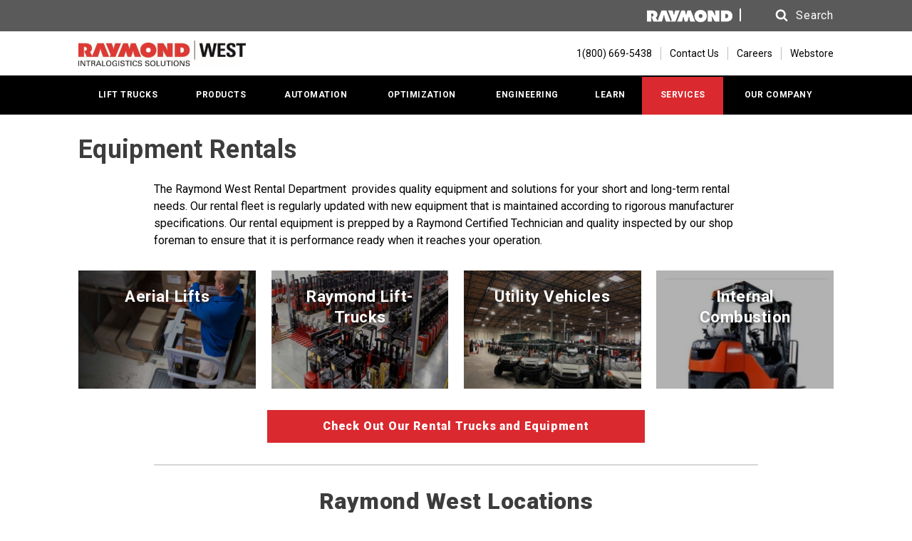

--- FILE ---
content_type: text/html; charset=utf-8
request_url: https://www.raymondwest.com/services/finance/rentals
body_size: 15747
content:

<!doctype html>
<html class="no-js" lang="en">
<head>
    
<meta name="VIcurrentDateTime" content="639049276244271221" />
<meta name="VirtualFolder" content="/" />
<script type="text/javascript" src="/layouts/system/VisitorIdentification.js"></script>

    <link rel="apple-touch-icon" sizes="144x144" href="/assets/media/images/raymondwest/apple-icon-144x144.png" />
<link rel="icon" type="image/png" href="/assets/media/images/raymondwest/favicon_new.png" />

    <link rel="stylesheet" media="screen, projection" href="/assets/styles/modern.css" />
<meta http-equiv="x-ua-compatible" content="IE=edge">
<meta charset="utf-8" />
<meta name="viewport" content="width=device-width, initial-scale=1.0" />
<meta name="description" content="Our rental fleet is regularly updated and prepped by a Raymond Certified Technician and quality inspected by our shop foreman to ensure readiness." />
<meta name="author" content="" />
<meta name="keywords" content="Rental, lift truck rental Forklift Rental, Rental Forklifts, equipment rental, lift truck rental, rental stock, rental fleet, stand-up, rentals" />

<!--[if IE]><meta http-equiv="cleartype" content="on" /><![endif]-->
<!-- SEO -->
<title>Equipment Rentals | Raymond West</title>
    <script type="application/ld+json">{"@context":"https://schema.org","@type":"BreadcrumbList","itemListElement":[{"@type":"ListItem","position":1,"name":"Services | Raymond West","item":"https://www.raymondwest.com/services"},{"@type":"ListItem","position":2,"name":"Finance","item":"https://www.raymondwest.com/services/finance"},{"@type":"ListItem","position":3,"name":"Equipment Rentals | Raymond West","item":"https://www.raymondwest.com/services/finance/rentals"}]}</script>
    <script type="text/javascript" src="//s7.addthis.com/js/300/addthis_widget.js#async&pubid=ra-60b7b7a6e8fe3bc5" async="true"></script>
<script type="text/javascript">
    var addthis_config = {
        ui_click: true
    }
</script>

<meta property="og:title" content="Warehouse Equipment Rentals " />
<meta property="og:url" content="https://www.raymondwest.com/services/finance/rentals" />
<meta property="og:image" content="https://www.raymondwest.com/-/media/raymond/finance/545x315_rental_fleet.jpg?rev=11296087e4004ba195a42520bc13df26" />
<meta property="og:description" content="Raymond West Rental Department provides quality equipment and solutions for your short and long-term rental needs. "/>


    
    <script src="/sitecore%20modules/Web/ExperienceForms/scripts/jquery-3.6.3.min.js"></script>
<script src="/sitecore%20modules/Web/ExperienceForms/scripts/jquery.validate.min.js"></script>
<script src="/sitecore%20modules/Web/ExperienceForms/scripts/jquery.validate.unobtrusive.min.js"></script>
<script src="/sitecore%20modules/Web/ExperienceForms/scripts/jquery.unobtrusive-ajax.min.js"></script>
<script src="/sitecore%20modules/Web/ExperienceForms/scripts/form.validate.js"></script>
<script src="/sitecore%20modules/Web/ExperienceForms/scripts/form.tracking.js"></script>
<script src="/sitecore%20modules/Web/ExperienceForms/scripts/form.conditions.js"></script>
<script src="/sitecore%20modules/Web/ExperienceForms/scripts/FormLoadingIndicator.js"></script>


    <script type="text/javascript">
        document.documentElement.className = document.documentElement.className.replace(/\bno-js\b/, 'js');
    </script>
    <!-- ICONS
    <link rel="apple-touch-icon" href="/assets/media/images/apple-touch-icon.png"/> -->
    <!-- STYLESHEETS -->
    <link rel="stylesheet" media="screen, projection" href="/assets/styles/dealerTheme.css" />
    <!--[if lte IE 8]><link rel="stylesheet" media="screen, projection" href="/assets/styles/legacy.css"/><![endif]-->
    <link rel="stylesheet" media="print" href="/assets/styles/print.css" />

    <link rel="canonical" href="https://www.raymondwest.com/services/finance/rentals" />


<script type='text/javascript' src="https://api.concord.tech/site-v1/d95d1078-bdf6-46d5-89fd-a66615f50d1a/site-client?format=iife"></script>

<!-- Google Tag Manager - All Raymond Sites  -->
<script>(function(w,d,s,l,i){w[l]=w[l]||[];w[l].push({'gtm.start':
new Date().getTime(),event:'gtm.js'});var f=d.getElementsByTagName(s)[0],
j=d.createElement(s),dl=l!='dataLayer'?'&l='+l:'';j.async=true;j.src=
'https://www.googletagmanager.com/gtm.js?id='+i+dl;f.parentNode.insertBefore(j,f);
})(window,document,'script','dataLayer','GTM-PGWHRZC');</script>
<!-- End Google Tag Manager -->

<!-- Google Tag Manager -->
<script>(function(w,d,s,l,i){w[l]=w[l]||[];w[l].push({'gtm.start':
new Date().getTime(),event:'gtm.js'});var f=d.getElementsByTagName(s)[0],
j=d.createElement(s),dl=l!='dataLayer'?'&amp;l='+l:'';j.async=true;j.src=
'https://www.googletagmanager.com/gtm.js?id='+i+dl;f.parentNode.insertBefore(j,f);
})(window,document,'script','dataLayer','GTM-KQTB57F');</script>
<!-- End Google Tag Manager -->

<meta name="google-site-verification" content="-bTOymwFc3R55N-oZSMJBCIG11SittiNAeHAXANH_dw" />
<meta name="google-site-verification" content="lf2nvSDlPhJiHXGFB3LeDHifajtAgorCx4xWOcoBc14" />
<meta name="facebook-domain-verification" content="qo2y01bja9mtwoip5kwy66v07qyp20" />

</head>
<body class="">
    <!-- Google Tag Manager (noscript) - All Raymond Sites -->
<noscript><iframe src="https://www.googletagmanager.com/ns.html?id=GTM-PGWHRZC"
height="0" width="0" style="display:none;visibility:hidden"></iframe></noscript>
<!-- End Google Tag Manager (noscript) -->

<!-- Google Tag Manager (noscript) -->
<noscript><iframe src="https://www.googletagmanager.com/ns.html?id=GTM-KQTB57F"
height="0" width="0" style="display:none;visibility:hidden"></iframe></noscript>
<!-- End Google Tag Manager (noscript) -->
    



    <svg display="none" width="0" height="0" version="1.1">
        <defs>
            <symbol id="icon-new-page" viewBox="0 0 1024 1024">
                <title>icon-new-page</title>
                <path class="path1" d="M512 102.4c-224 0-409.6 185.6-409.6 409.6s185.6 409.6 409.6 409.6 409.6-185.6 409.6-409.6-185.6-409.6-409.6-409.6zM512 819.2c-169.6 0-307.2-137.6-307.2-307.2s137.6-307.2 307.2-307.2 307.2 137.6 307.2 307.2-137.6 307.2-307.2 307.2zM585.6 441.6l-118.4-118.4-73.6 73.6 118.4 118.4-118.4 118.4 73.6 76.8 192-192-73.6-76.8z"></path>
            </symbol>
            <symbol id="icon-dropdown-arrow" viewBox="0 0 1946 1024">
                <title>dropdown-arrow</title>
                <path class="path1" d="M972.8 1024l972.8-1024h-1945.6z"></path>
            </symbol>
            <symbol id="icon-arrow-right" viewBox="0 0 707 1024">
                <title>arrow-right</title>
                <path class="path1" d="M512 317.217l-317.217-317.217-194.783 194.783 317.217 317.217-317.217 311.652 194.783 200.348 512-512z"></path>
            </symbol>
            <symbol id="icon-arrow-left" viewBox="0 0 707 1024">
                <title>arrow-left</title>
                <path class="path1" d="M195 706.783l317.217 317.217 194.783-194.783-317.217-317.217 317.217-311.652-194.783-200.348-512 512z"></path>
            </symbol>
            <symbol id="icon-plus" viewBox="0 0 1024 1024">
                <title>plus</title>
                <path class="path1" d="M512 102.4c-225.28 0-409.6 184.32-409.6 409.6s184.32 409.6 409.6 409.6c225.28 0 409.6-184.32 409.6-409.6s-184.32-409.6-409.6-409.6zM512 819.2c-168.96 0-307.2-138.24-307.2-307.2s138.24-307.2 307.2-307.2c168.96 0 307.2 138.24 307.2 307.2s-138.24 307.2-307.2 307.2zM716.8 563.2h-153.6v153.6h-102.4v-153.6h-153.6v-102.4h153.6v-153.6h102.4v153.6h153.6v102.4z"></path>
            </symbol>
            <symbol id="icon-search" viewBox="0 0 951 1024">
                <title>search</title>
                <path class="path1" d="M658.286 475.429q0-105.714-75.143-180.857t-180.857-75.143-180.857 75.143-75.143 180.857 75.143 180.857 180.857 75.143 180.857-75.143 75.143-180.857zM950.857 950.857q0 29.714-21.714 51.429t-51.429 21.714q-30.857 0-51.429-21.714l-196-195.429q-102.286 70.857-228 70.857-81.714 0-156.286-31.714t-128.571-85.714-85.714-128.571-31.714-156.286 31.714-156.286 85.714-128.571 128.571-85.714 156.286-31.714 156.286 31.714 128.571 85.714 85.714 128.571 31.714 156.286q0 125.714-70.857 228l196 196q21.143 21.143 21.143 51.429z"></path>
            </symbol>
            <symbol id="icon-chevron-up" viewBox="0 0 1024 1024">
                <title>chevron-up</title>
                <path class="path1" d="M961.714 760.571l-94.857 94.286q-10.857 10.857-25.714 10.857t-25.714-10.857l-303.429-303.429-303.429 303.429q-10.857 10.857-25.714 10.857t-25.714-10.857l-94.857-94.286q-10.857-10.857-10.857-26t10.857-26l424-423.429q10.857-10.857 25.714-10.857t25.714 10.857l424 423.429q10.857 10.857 10.857 26t-10.857 26z"></path>
            </symbol>
            <symbol id="icon-chevron-down" viewBox="0 0 1024 1024">
                <title>chevron-down</title>
                <path class="path1" d="M961.714 461.714l-424 423.429q-10.857 10.857-25.714 10.857t-25.714-10.857l-424-423.429q-10.857-10.857-10.857-26t10.857-26l94.857-94.286q10.857-10.857 25.714-10.857t25.714 10.857l303.429 303.429 303.429-303.429q10.857-10.857 25.714-10.857t25.714 10.857l94.857 94.286q10.857 10.857 10.857 26t-10.857 26z"></path>
            </symbol>
            <symbol id="icon-phone-icon" viewBox="0 0 1024 1024">
                <title>phone-icon</title>
                <path class="path1" d="M616.96 696.32c-17.92 10.24-33.28 2.56-51.2-7.68-17.92-12.8-71.68-56.32-130.56-112.64-40.96-53.76-74.24-102.4-89.6-128 0-2.56-2.56-5.12-2.56-5.12-7.68-20.48-12.8-35.84-2.56-53.76 10.24-15.36 15.36-20.48 28.16-33.28l-138.24-204.8c-15.36 10.24-43.52 38.4-64 69.12s-35.84 61.44-40.96 84.48c25.6 87.040 84.48 253.44 192 371.2v0c104.96 130.56 271.36 209.92 360.96 245.76 23.040-2.56 56.32-15.36 89.6-33.28s64-40.96 76.8-56.32l-192-161.28c-15.36 12.8-17.92 15.36-35.84 25.6zM432.64 307.2c12.8-7.68 7.68-23.040 2.56-33.28l-107.52-163.84c-7.68-7.68-20.48-12.8-33.28-7.68l-43.52 30.72 140.8 207.36 40.96-33.28zM890.88 739.84l-151.040-122.88c-7.68-5.12-23.040-10.24-33.28 0l-35.84 35.84 192 161.28 33.28-40.96c5.12-10.24 2.56-25.6-5.12-33.28z"></path>
            </symbol>
            <symbol id="icon-menu" viewBox="-8 5 22 32">
                <title>menu-icon</title>
                <path class="path1" d="M4,10h24c1.104,0,2-0.896,2-2s-0.896-2-2-2H4C2.896,6,2,6.896,2,8S2.896,10,4,10z M28,14H4c-1.104,0-2,0.896-2,2s0.896,2,2,2h24c1.104,0,2-0.896,2-2S29.104,14,28,14z M28,22H4c-1.104,0-2,0.896-2,2s0.896,2,2,2h24c1.104,0,2-0.896,2-2S29.104,22,28,22z"></path>
            </symbol>
            <symbol id="loading-spinner" viewBox="0 0 32 31.88">
                <title>Loading Spinner</title>
                <path id="slice5" fill="#da292f" opacity="0" d="M7.3,10.95c1.4-2.47,3.83-4.29,6.7-4.87V0C8.46,0.69,3.8,4.21,1.52,9.07L7.3,10.95z">
                    <animate attributeName="opacity" values="0;0.5;1;0.5;0" dur="500ms" begin="400ms" repeatCount="indefinite" />
                </path>
                <path id="slice4" fill="#da292f" opacity="0" d="M6,15.88c0-0.38,0.02-0.76,0.06-1.12l-5.78-1.88C0.1,13.84,0,14.85,0,15.88 c0,4.6,1.94,8.75,5.05,11.67l3.57-4.92C6.99,20.85,6,18.48,6,15.88">
                    <animate attributeName="opacity" values="0;0.5;1;0.5;0" dur="500ms" begin="300ms" repeatCount="indefinite" />
                </path>
                <path id="slice3" fill="#da292f" opacity="0" d="M20.14,24.98c-1.26,0.58-2.66,0.9-4.14,0.9c-1.48,0-2.88-0.32-4.14-0.9l-3.57,4.92c2.29,1.26,4.92,1.98,7.71,1.98c2.8,0,5.43-0.72,7.71-1.98L20.14,24.98z">
                    <animate attributeName="opacity" values="0;0.5;1;0.5;0" dur="500ms" begin="200ms" repeatCount="indefinite" />
                </path>
                <path id="slice2" fill="#da292f" opacity="0" d="M26,15.88c0,2.6-0.99,4.97-2.62,6.75l3.57,4.92C30.06,24.62,32,20.48,32,15.88 c0-1.03-0.1-2.03-0.28-3l-5.78,1.88C25.98,15.12,26,15.49,26,15.88">
                    <animate attributeName="opacity" values="0;0.5;1;0.5;0" dur="500ms" begin="100ms" repeatCount="indefinite" />
                </path>
                <path id="slice1" fill="#da292f" opacity="0" d="M18,6.08c2.87,0.58,5.3,2.4,6.7,4.87l5.78-1.88C28.2,4.21,23.54,0.69,18,0V6.08z">
                    <animate attributeName="opacity" values="0;0.5;1;0.5;0" dur="500ms" repeatCount="indefinite" />
                </path>
            </symbol>
        </defs>
    </svg>
    <div class="site">
        <div class="site-hd">
            <div class="header" role="banner">
                <div class="utility">
                    <div class="wrapper mix-wrapper_noPadding">
                        
<div class="split mix-split_fixed">
    <div class="split-r">
        <div class="utility-actions js-location-cookie">
                <div class="utility-actions-logo js-location-cookie-redirect-item" aria-label="Raymond Website">
                    <img src="/~/media/7fd89eb2e0014f9b87f295c6f0e76526.ashx" width="120" alt="Raymond Corporate Logo" />
                </div>


            

            <div class="search js-search">
                <a id="searchToggle" class="search-link js-search-link" href="#" role="button" aria-expanded="false" aria-label="Site Search">
                    <span class="search-link-icon">
                        <svg class="icon icon-search" aria-hidden="true" focusable="false" tabindex="-1">
                            <use aria-hidden="true" xlink:href="#icon-search"></use>
                        </svg>
                    </span>
                    <span class="search-text" aria-hidden="true">Search</span>
                </a>

<form action="/search-results" aria-label="Dealer Search" aria-labelledby="searchToggle" class="search-form js-searchForm" method="get" role="search">                    <label for="searchForm" id="searchForm-Label" class="isVisuallyHidden">Search</label>
                    <input id="searchForm" type="search" name="term" class="search-form-input" placeholder="Search" />
                    <button type="submit" class="search-form-btn" aria-labelledby="searchForm-Label" tabindex="-1">
                        <span class="search-link-icon">
                            <svg class="icon icon-search" aria-hidden="true" focusable="false">
                                <use xlink:href="#icon-search"></use>
                            </svg>
                        </span>
                    </button>
</form>            </div>
            <!--end .search -->
            
        </div>
    </div>
</div>
                    </div>
                </div>
                <div class="header-top">
                    

<div class="wrapper ">
    <div class="split split_ctr mix-split_fixed">
        <div class="split-l">
            <div class="header-logo">
                <span>
                    <a href="/" class="header-logo-wrap" aria-label="Home Page">
                        <img src="https://www.raymondwest.com/-/media/dealers/raymond-handling-solutions/logos/rw-gptw-low/raymond-west_red-black_cmyk-382x59.jpg?rev=f15bcb9d369f429fa54b1d0da3896b1d&amp;la=en&amp;h=59&amp;w=382&amp;hash=CBE752448D1D07CA09B8CE3B8BCBB716" alt="Raymond West logo" />
                    </a>
                </span>
            </div>
        </div>
        <a class="skip-to-content-link utilityNav" href="#page-content">
            SKIP TO CONTENT
        </a>
        <div class="split-r">
            <ul class="hList isHiddenMobile">
                <li>
                    <ul class="utilityNav">
                                                    <li>
                                <a href="tel:1(800) 669-5438" aria-label="1(800) 669-5438">
                                    <span class="utilityNav-icon">
                                        <svg class="icon icon-phone-icon">
                                            <use xlink:href="#icon-phone-icon"></use>
                                        </svg>
                                    </span>
                                    <span>1(800) 669-5438</span>
                                </a>
                            </li>

                            <li>
                                <a href="/contact-us" target="|Custom" >Contact Us</a>
                            </li>

                                <li>
                                    <a href="https://recruiting.adp.com/srccar/public/RTI.home?d=RaymondHandlingSolutionsECC&amp;c=1127807" target="_blank" title="Raymond Handling Solutions jobs" rel="noopener noreferrer" >Careers</a>
                                </li>
                                <li>
                                    <a href="http://materialshandlingstore.com " target="_blank" rel="noopener noreferrer" >Webstore</a>
                                </li>

                    </ul>
                </li>
            </ul>
            
<div class="toggle js-dropdown js-menu" role="navigation" aria-label="Site Navigation">
    <a href="#" class="toggle-btn js-dropdown-link" aria-expanded="false">
        <span class="icon-menu">
                        <svg class="icon icon-menu">
                            <use xmlns:xlink="http://www.w3.org/1999/xlink" xlink:href="#icon-menu"></use>
                        </svg>
                    </span>
        MENU
    </a>
    <ul class="toggle-target js-dropdown-options" hidden="hidden">
                <li class=js-expandedLink>
                    <a href="/lift-trucks" target="_parent" >LIFT TRUCKS</a>
    
                        <ul class="toggle-target-subNav js-expandedLink-menu" hidden="hidden">
                                <li >
                                    <a href="/lift-trucks/reach-forklifts" target="_parent" >Reach Trucks</a>
                                    
                                </li>
                                <li >
                                    <a href="/lift-trucks/pallet-trucks" >Pallet Trucks</a>
                                    
                                </li>
                                <li >
                                    <a href="/lift-trucks/counterbalanced-forklift-trucks" >Counterbalanced Trucks</a>
                                    
                                </li>
                                <li >
                                    <a href="/lift-trucks/swing-reach-trucks" >Swing Reach Trucks</a>
                                    
                                </li>
                                <li >
                                    <a href="/lift-trucks/orderpicker-forklifts" >Orderpickers</a>
                                    
                                </li>
                                <li >
                                    <a href="/lift-trucks/sideloaders" >Sideloaders</a>
                                    
                                </li>
                                <li >
                                    <a href="/lift-trucks/tow-tractors" >Tow Tractors</a>
                                    
                                </li>
                                <li >
                                    <a href="/lift-trucks/stackers" >Walkie Stackers</a>
                                    
                                </li>
                                <li >
                                    <a href="/lift-trucks/hand-pallet-jacks" >Hand Pallet Jacks</a>
                                    
                                </li>
                                <li >
                                    <a href="/services/finance/rentals" target="|Custom" >Rental Trucks &amp; Equipment</a>
                                    
                                </li>
                                <li >
                                    <a href="/services/finance/raymond-renewed" target="_parent" >Raymond ReNewed - Used Lift Trucks</a>
                                    
                                </li>
                                <li >
                                    <a href="/lift-trucks/raymond-basics" target="_parent" >Raymond West Basics - Warehouse Essentials</a>
                                    
                                </li>
                                <li >
                                    <a href="/lift-trucks/wholesale-forklifts-for-sale" title="Wholesale Forklifts" >Wholesale Forklifts</a>
                                    
                                </li>
                        </ul>
                </li>
                <li class=js-expandedLink>
                    <a href="/products" target="_parent" >PRODUCTS</a>
    
                        <ul class="toggle-target-subNav js-expandedLink-menu" hidden="hidden">
                                <li class=js-expandedLink>
                                    <a href="/products/dock-and-door-equipment" target="_parent" >Dock and Door Equipment</a>
                                            <ul class="toggle-target-subNav js-expandedLink-menu" hidden="hidden">
                <li >
                    <a href="/products/dock-and-door-equipment/dock-levelers" >Dock Levelers</a>
                    
                </li>
                <li >
                    <a href="/products/dock-and-door-equipment/dock-restraints" >Dock Restraints</a>
                    
                </li>
                <li >
                    <a href="/products/dock-and-door-equipment/high-speed-doors" >High Speed Doors</a>
                    
                </li>
                <li >
                    <a href="/products/dock-and-door-equipment/idock-controls" >iDock Controls</a>
                    
                </li>
        </ul>

                                </li>
                                <li class=js-expandedLink>
                                    <a href="/products/power-systems" target="_parent" >Power Systems</a>
                                            <ul class="toggle-target-subNav js-expandedLink-menu" hidden="hidden">
                <li >
                    <a href="/products/power-systems/battery-watering" target="|Custom" >Battery Watering</a>
                    
                </li>
        </ul>

                                </li>
                                <li >
                                    <a href="/services/finance/raymond-renewed" target="_parent" >Raymond ReNewed Used Trucks</a>
                                    
                                </li>
                                <li >
                                    <a href="/services/finance/rentals" target="_parent" >Rental Trucks &amp; Equipment</a>
                                    
                                </li>
                                <li class=js-expandedLink>
                                    <a href="/products/storage-solutions" target="_parent" >Storage Solutions</a>
                                            <ul class="toggle-target-subNav js-expandedLink-menu" hidden="hidden">
                <li >
                    <a href="/automation/automated-storage-and-conveyor-systems/kardex" >Automated Parts Storage</a>
                    
                </li>
                <li >
                    <a href="/products/storage-solutions/rack-and-shelving" >Rack and Shelving</a>
                    
                </li>
                <li >
                    <a href="/automation/radioshuttle" >Automated Pallet Storage</a>
                    
                </li>
                <li >
                    <a href="/products/storage-solutions/mezzanines" target="_parent" >Mezzanines</a>
                    
                </li>
        </ul>

                                </li>
                                <li class=js-expandedLink>
                                    <a href="/products/commercial-products" >Commercial Products</a>
                                            <ul class="toggle-target-subNav js-expandedLink-menu" hidden="hidden">
                <li >
                    <a href="/products/commercial-products/low-speed-electric-vehicles" >Low-Speed Electric Vehicles</a>
                    
                </li>
                <li class=js-expandedLink>
                    <a href="/products/commercial-products/motrec" target="|Custom" >Motrec Industrial Vehicles</a>
                            <ul class="toggle-target-subNav js-expandedLink-menu" hidden="hidden">
                <li >
                    <a href="/products/commercial-products/motrec" >Motrec Commercial Vehicles</a>
                    
                </li>
                <li >
                    <a href="/products/commercial-products/motrec/cyngn-drivemod-tugger" target="|Custom" >Cyngn DriveMod Tugger</a>
                    
                </li>
                <li >
                    <a href="/products/commercial-products/motrec/motrec-trailers" >Motrec Trailers</a>
                    
                </li>
        </ul>

                </li>
                <li >
                    <a href="/products/commercial-products/gem" target="_parent" >GEM</a>
                    
                </li>
                <li >
                    <a href="/products/commercial-products/polaris-pro-xd" >Polaris PRO XD Commerical Vehicles</a>
                    
                </li>
                <li >
                    <a href="/products/commercial-products/taylor-dunn" target="_parent" >Taylor-Dunn</a>
                    
                </li>
        </ul>

                                </li>
                                <li >
                                    <a href="/products/nilfisk-industrial-cleaning-equipment" target="|Custom" >Industrial Cleaning Equipment</a>
                                    
                                </li>
                                <li >
                                    <a href="/products/fans" >Fans</a>
                                    
                                </li>
                                <li >
                                    <a href="http://materialshandlingstore.com " target="_blank" rel="noopener noreferrer" >Buy Online</a>
                                    
                                </li>
                                <li >
                                    <a href="/products/warehouse-products" target="_parent" >Warehouse Products</a>
                                    
                                </li>
                        </ul>
                </li>
                <li class=js-expandedLink>
                    <a href="/automation" target="_parent" >AUTOMATION</a>
    
                        <ul class="toggle-target-subNav js-expandedLink-menu" hidden="hidden">
                                <li >
                                    <a href="/automation/automated-storage-and-conveyor-systems" target="_parent" >Automated Storage and Conveyor </a>
                                    
                                </li>
                                <li >
                                    <a href="/automation/automated-storage-and-conveyor-systems/kardex" target="|Custom" >Automated Storage &amp; Retrieval</a>
                                    
                                </li>
                                <li class=js-expandedLink>
                                    <a href="/automation/automated-guided-vehicle-robotics" target="|Custom" >AGVs &amp; AMRs</a>
                                            <ul class="toggle-target-subNav js-expandedLink-menu" hidden="hidden">
                <li >
                    <a href="/automation/automated-guided-vehicle-robotics/automated-guided-vehicles" target="|Custom" >Automated Guided Vehicles</a>
                    
                </li>
                <li >
                    <a href="/automation/automated-guided-vehicle-robotics/autonomous-mobile-robots" target="|Custom" >Autonomous Mobile Robots</a>
                    
                </li>
        </ul>

                                </li>
                                <li >
                                    <a href="/automation/forklift-operator-assist-technologies" target="|Custom" >Operator Assist Technologies</a>
                                    
                                </li>
                                <li class=js-expandedLink>
                                    <a href="/automation/small-parcel-solutions" >Small Parcel Solutions</a>
                                            <ul class="toggle-target-subNav js-expandedLink-menu" hidden="hidden">
                <li >
                    <a href="/automation/small-parcel-solutions/trailer-loading-and-unloading" target="|Custom" >Trailer Loading and Unloading</a>
                    
                </li>
        </ul>

                                </li>
                                <li >
                                    <a href="/automation/automated-pallet-storage-solutions" >Automated Pallet Storage</a>
                                    
                                </li>
                        </ul>
                </li>
                <li class=js-expandedLink>
                    <a href="/optimization" >OPTIMIZATION</a>
    
                        <ul class="toggle-target-subNav js-expandedLink-menu" hidden="hidden">
                                <li >
                                    <a href="/optimization/iwarehouse-evolution" target="_parent" >iWAREHOUSE Evolution</a>
                                    
                                </li>
                                <li >
                                    <a href="/optimization/iwarehouse-fleet-optimization-system" target="_parent" >iWAREHOUSE Fleet Optimization</a>
                                    
                                </li>
                                <li >
                                    <a href="/optimization/itrack-maintenance-management" target="_parent" >iTRACK Maintenance Management</a>
                                    
                                </li>
                                <li >
                                    <a href="/optimization/labor-management-systems" target="_parent" >Labor Management Systems</a>
                                    
                                </li>
                                <li >
                                    <a href="/optimization/integrated-tether" target="|Custom" >Integrated Tether</a>
                                    
                                </li>
                                <li >
                                    <a href="/optimization/raymond-west-lean-management" >Lean Management</a>
                                    
                                </li>
                        </ul>
                </li>
                <li class=js-expandedLink>
                    <a href="/engineering-services" target="_parent" >ENGINEERING</a>
    
                        <ul class="toggle-target-subNav js-expandedLink-menu" hidden="hidden">
                                <li >
                                    <a href="/engineering-services/consulting-services" target="_parent" >Consulting Services</a>
                                    
                                </li>
                                <li >
                                    <a href="/engineering-services/systems-integration" target="_parent" >Systems Integration</a>
                                    
                                </li>
                        </ul>
                </li>
                <li class=js-expandedLink>
                    <a href="/learn" target="_parent" >LEARN</a>
    
                        <ul class="toggle-target-subNav js-expandedLink-menu" hidden="hidden">
                                <li >
                                    <a href="/learn/blog" target="_parent" >Blog</a>
                                    
                                </li>
                                <li >
                                    <a href="/learn/raymond-quick-tips" target="_parent" >Quick Tips</a>
                                    
                                </li>
                                <li >
                                    <a href="/services/training-rw" >Training Programs</a>
                                    
                                </li>
                                <li >
                                    <a href="/learn/faq" target="_parent" >FAQs</a>
                                    
                                </li>
                                <li >
                                    <a href="/learn/resources-and-literature" target="_parent" >Resources and Literature</a>
                                    
                                </li>
                                <li >
                                    <a href="/learn/tools-and-calculators" >Tools and Calculators</a>
                                    
                                </li>
                        </ul>
                </li>
                <li class=js-expandedLink>
                    <a href="/services" target="_parent" >SERVICES</a>
    
                        <ul class="toggle-target-subNav js-expandedLink-menu" hidden="hidden">
                                <li >
                                    <a href="/services/equipment-service" target="_parent" >Equipment and System Service</a>
                                    
                                </li>
                                <li class=js-expandedLink>
                                    <a href="/services/finance" >Finance</a>
                                            <ul class="toggle-target-subNav js-expandedLink-menu" hidden="hidden">
                <li >
                    <a href="/services/finance/leasing" >Leasing</a>
                    
                </li>
                <li >
                    <a href="/services/finance/raymond-renewed" target="_parent" >Raymond ReNewed Used Trucks</a>
                    
                </li>
                <li class=js-expandedLink>
                    <a href="/services/finance/rentals" >Rental Trucks &amp; Equipment</a>
                            <ul class="toggle-target-subNav js-expandedLink-menu" hidden="hidden">
                <li >
                    <a href="/services/finance/rentals/rental-trucks-and-equipment" target="_parent" >Rental Fleet </a>
                    
                </li>
        </ul>

                </li>
        </ul>

                                </li>
                                <li >
                                    <a href="/services/parts" target="_parent" >Parts</a>
                                    
                                </li>
                                <li >
                                    <a href="/products/power-systems" target="_parent" >Power Systems</a>
                                    
                                </li>
                                <li >
                                    <a href="/optimization/raymond-west-lean-management" >Lean Management</a>
                                    
                                </li>
                                <li class=js-expandedLink>
                                    <a href="/services/training-rw" target="_parent" >Training Programs</a>
                                            <ul class="toggle-target-subNav js-expandedLink-menu" hidden="hidden">
                <li >
                    <a href="/services/training-rw/forklift-operator-training" >Operator Training</a>
                    
                </li>
                <li >
                    <a href="/services/training-rw/safety-training" target="|Custom" >Safety Training</a>
                    
                </li>
                <li >
                    <a href="/services/training-rw/technician-training" >Technician Training</a>
                    
                </li>
                <li >
                    <a href="/services/training-rw/virtual-reality-simulator" >Virtual Reality</a>
                    
                </li>
        </ul>

                                </li>
                                <li >
                                    <a href="/services/asset-protection" target="_parent" >Warranty and Asset Protection</a>
                                    
                                </li>
                        </ul>
                </li>
                <li class=js-expandedLink>
                    <a href="/our-company" target="_parent" >OUR COMPANY</a>
    
                        <ul class="toggle-target-subNav js-expandedLink-menu" hidden="hidden">
                                <li >
                                    <a href="/our-company/about-us---rw" target="_parent" >About Us</a>
                                    
                                </li>
                                <li >
                                    <a href="/our-company/case-studies" >Case Studies</a>
                                    
                                </li>
                                <li >
                                    <a href="/our-company/shared-values" >Shared Values</a>
                                    
                                </li>
                                <li >
                                    <a href="/our-company/accomplishments" >Accomplishments</a>
                                    
                                </li>
                                <li >
                                    <a href="/our-company/careers" >Careers</a>
                                    
                                </li>
                                <li >
                                    <a href="/our-company/news" target="_parent" >News</a>
                                    
                                </li>
                                <li >
                                    <a href="/our-company/philanthropy" >Philanthropy</a>
                                    
                                </li>
                                <li class=js-expandedLink>
                                    <a href="/contact-us" target="_parent" >Contact Us</a>
                                            <ul class="toggle-target-subNav js-expandedLink-menu" hidden="hidden">
                <li >
                    <a href="/anchorage-ak#Anchorage AK" target="_parent" >Anchorage AK</a>
                    
                </li>
                <li >
                    <a href="/bend-or" >Bend OR</a>
                    
                </li>
                <li >
                    <a href="/boise-id" >Boise ID</a>
                    
                </li>
                <li >
                    <a href="/fremont-ca#Fremont CA" >Fremont CA</a>
                    
                </li>
                <li >
                    <a href="/fresno-ca" >Fresno CA</a>
                    
                </li>
                <li >
                    <a href="/las-vegas-nv" target="_parent" >Las Vegas NV</a>
                    
                </li>
                <li >
                    <a href="/lathrop-ca" >Lathrop CA</a>
                    
                </li>
                <li >
                    <a href="/long-beach-ca" target="_parent" >Long Beach CA</a>
                    
                </li>
                <li >
                    <a href="/los-angeles-ca" target="_parent" >Los Angeles CA</a>
                    
                </li>
                <li >
                    <a href="/nogales-az" >Nogales AZ</a>
                    
                </li>
                <li >
                    <a href="/ontario-ca" target="_parent" >Ontario CA</a>
                    
                </li>
                <li >
                    <a href="/orange-county-ca" target="_parent" >Orange County CA</a>
                    
                </li>
                <li >
                    <a href="/phoenix-az" >Phoenix AZ</a>
                    
                </li>
                <li >
                    <a href="/portland-or" >Portland OR</a>
                    
                </li>
                <li >
                    <a href="/reno-nv" >Reno NV</a>
                    
                </li>
                <li >
                    <a href="/riverside-ca" target="_parent" >Riverside CA</a>
                    
                </li>
                <li >
                    <a href="/sacramento-ca" >Sacramento CA</a>
                    
                </li>
                <li >
                    <a href="/san-diego-ca" target="_parent" >San Diego CA</a>
                    
                </li>
                <li >
                    <a href="/santa-barbara-ca" target="_parent" >Santa Barbara CA</a>
                    
                </li>
                <li >
                    <a href="/seattle-wa#Seattle WA" target="_parent" >Seattle WA</a>
                    
                </li>
                <li >
                    <a href="/spokane-wa" >Spokane WA</a>
                    
                </li>
                <li >
                    <a href="/tucson-az#Tucson AZ" target="|Custom" >Tucson AZ</a>
                    
                </li>
                <li >
                    <a href="/valencia-ca" target="_parent" >Valencia CA</a>
                    
                </li>
                <li >
                    <a href="/yuma-az#Yuma AZ" target="|Custom" >Yuma AZ</a>
                    
                </li>
        </ul>

                                </li>
                        </ul>
                </li>

                <li class="utilityLink">
                    <a href="https://recruiting.adp.com/srccar/public/RTI.home?d=RaymondHandlingSolutionsECC&amp;c=1127807" target="_blank" title="Raymond Handling Solutions jobs" rel="noopener noreferrer" >Careers</a>
                </li>
                <li class="utilityLink">
                    <a href="http://materialshandlingstore.com " target="_blank" rel="noopener noreferrer" >Webstore</a>
                </li>
    </ul>
</div>

        </div>
    </div>
</div>

                </div>
                
<div class="header-bottom isHiddenMobile">
    <div class="header-bar">
        <div class="wrapper" role="navigation" aria-label="Site Navigation">
            <ul class="mainNav js-dropdownFocus">
                
                    <li class=>
                        <a href="/lift-trucks" target="_parent" >LIFT TRUCKS</a>

                            <ul class="mainNav-subNav">
                                    <li>
                                        <a href="/lift-trucks/reach-forklifts" target="_parent" >Reach Trucks</a>
                                        
                                    </li>
                                    <li>
                                        <a href="/lift-trucks/pallet-trucks" >Pallet Trucks</a>
                                        
                                    </li>
                                    <li>
                                        <a href="/lift-trucks/counterbalanced-forklift-trucks" >Counterbalanced Trucks</a>
                                        
                                    </li>
                                    <li>
                                        <a href="/lift-trucks/swing-reach-trucks" >Swing Reach Trucks</a>
                                        
                                    </li>
                                    <li>
                                        <a href="/lift-trucks/orderpicker-forklifts" >Orderpickers</a>
                                        
                                    </li>
                                    <li>
                                        <a href="/lift-trucks/sideloaders" >Sideloaders</a>
                                        
                                    </li>
                                    <li>
                                        <a href="/lift-trucks/tow-tractors" >Tow Tractors</a>
                                        
                                    </li>
                                    <li>
                                        <a href="/lift-trucks/stackers" >Walkie Stackers</a>
                                        
                                    </li>
                                    <li>
                                        <a href="/lift-trucks/hand-pallet-jacks" >Hand Pallet Jacks</a>
                                        
                                    </li>
                                    <li>
                                        <a href="/services/finance/rentals" target="|Custom" >Rental Trucks &amp; Equipment</a>
                                        
                                    </li>
                                    <li>
                                        <a href="/services/finance/raymond-renewed" target="_parent" >Raymond ReNewed - Used Lift Trucks</a>
                                        
                                    </li>
                                    <li>
                                        <a href="/lift-trucks/raymond-basics" target="_parent" >Raymond West Basics - Warehouse Essentials</a>
                                        
                                    </li>
                                    <li>
                                        <a href="/lift-trucks/wholesale-forklifts-for-sale" title="Wholesale Forklifts" >Wholesale Forklifts</a>
                                        
                                    </li>
                            </ul>
                    </li>
                    <li class=>
                        <a href="/products" target="_parent" >PRODUCTS</a>

                            <ul class="mainNav-subNav">
                                    <li>
                                        <a href="/products/dock-and-door-equipment" target="_parent" >Dock and Door Equipment</a>
                                                 <ul class="mainNav-subNav  js-dropdownFocus">
                 <li>
                     <a href="/products/dock-and-door-equipment/dock-levelers" >Dock Levelers</a>
                     
                 </li>
                 <li>
                     <a href="/products/dock-and-door-equipment/dock-restraints" >Dock Restraints</a>
                     
                 </li>
                 <li>
                     <a href="/products/dock-and-door-equipment/high-speed-doors" >High Speed Doors</a>
                     
                 </li>
                 <li>
                     <a href="/products/dock-and-door-equipment/idock-controls" >iDock Controls</a>
                     
                 </li>
         </ul>

                                    </li>
                                    <li>
                                        <a href="/products/power-systems" target="_parent" >Power Systems</a>
                                                 <ul class="mainNav-subNav  js-dropdownFocus">
                 <li>
                     <a href="/products/power-systems/battery-watering" target="|Custom" >Battery Watering</a>
                     
                 </li>
         </ul>

                                    </li>
                                    <li>
                                        <a href="/services/finance/raymond-renewed" target="_parent" >Raymond ReNewed Used Trucks</a>
                                        
                                    </li>
                                    <li>
                                        <a href="/services/finance/rentals" target="_parent" >Rental Trucks &amp; Equipment</a>
                                        
                                    </li>
                                    <li>
                                        <a href="/products/storage-solutions" target="_parent" >Storage Solutions</a>
                                                 <ul class="mainNav-subNav  js-dropdownFocus">
                 <li>
                     <a href="/automation/automated-storage-and-conveyor-systems/kardex" >Automated Parts Storage</a>
                     
                 </li>
                 <li>
                     <a href="/products/storage-solutions/rack-and-shelving" >Rack and Shelving</a>
                     
                 </li>
                 <li>
                     <a href="/automation/radioshuttle" >Automated Pallet Storage</a>
                     
                 </li>
                 <li>
                     <a href="/products/storage-solutions/mezzanines" target="_parent" >Mezzanines</a>
                     
                 </li>
         </ul>

                                    </li>
                                    <li>
                                        <a href="/products/commercial-products" >Commercial Products</a>
                                                 <ul class="mainNav-subNav  js-dropdownFocus">
                 <li>
                     <a href="/products/commercial-products/low-speed-electric-vehicles" >Low-Speed Electric Vehicles</a>
                     
                 </li>
                 <li>
                     <a href="/products/commercial-products/motrec" target="|Custom" >Motrec Industrial Vehicles</a>
                              <ul class="mainNav-subNav  js-dropdownFocus">
                 <li>
                     <a href="/products/commercial-products/motrec" >Motrec Commercial Vehicles</a>
                     
                 </li>
                 <li>
                     <a href="/products/commercial-products/motrec/cyngn-drivemod-tugger" target="|Custom" >Cyngn DriveMod Tugger</a>
                     
                 </li>
                 <li>
                     <a href="/products/commercial-products/motrec/motrec-trailers" >Motrec Trailers</a>
                     
                 </li>
         </ul>

                 </li>
                 <li>
                     <a href="/products/commercial-products/gem" target="_parent" >GEM</a>
                     
                 </li>
                 <li>
                     <a href="/products/commercial-products/polaris-pro-xd" >Polaris PRO XD Commerical Vehicles</a>
                     
                 </li>
                 <li>
                     <a href="/products/commercial-products/taylor-dunn" target="_parent" >Taylor-Dunn</a>
                     
                 </li>
         </ul>

                                    </li>
                                    <li>
                                        <a href="/products/nilfisk-industrial-cleaning-equipment" target="|Custom" >Industrial Cleaning Equipment</a>
                                        
                                    </li>
                                    <li>
                                        <a href="/products/fans" >Fans</a>
                                        
                                    </li>
                                    <li>
                                        <a href="http://materialshandlingstore.com " target="_blank" rel="noopener noreferrer" >Buy Online</a>
                                        
                                    </li>
                                    <li>
                                        <a href="/products/warehouse-products" target="_parent" >Warehouse Products</a>
                                        
                                    </li>
                            </ul>
                    </li>
                    <li class=>
                        <a href="/automation" target="_parent" >AUTOMATION</a>

                            <ul class="mainNav-subNav">
                                    <li>
                                        <a href="/automation/automated-storage-and-conveyor-systems" target="_parent" >Automated Storage and Conveyor </a>
                                        
                                    </li>
                                    <li>
                                        <a href="/automation/automated-storage-and-conveyor-systems/kardex" target="|Custom" >Automated Storage &amp; Retrieval</a>
                                        
                                    </li>
                                    <li>
                                        <a href="/automation/automated-guided-vehicle-robotics" target="|Custom" >AGVs &amp; AMRs</a>
                                                 <ul class="mainNav-subNav  js-dropdownFocus">
                 <li>
                     <a href="/automation/automated-guided-vehicle-robotics/automated-guided-vehicles" target="|Custom" >Automated Guided Vehicles</a>
                     
                 </li>
                 <li>
                     <a href="/automation/automated-guided-vehicle-robotics/autonomous-mobile-robots" target="|Custom" >Autonomous Mobile Robots</a>
                     
                 </li>
         </ul>

                                    </li>
                                    <li>
                                        <a href="/automation/forklift-operator-assist-technologies" target="|Custom" >Operator Assist Technologies</a>
                                        
                                    </li>
                                    <li>
                                        <a href="/automation/small-parcel-solutions" >Small Parcel Solutions</a>
                                                 <ul class="mainNav-subNav  js-dropdownFocus">
                 <li>
                     <a href="/automation/small-parcel-solutions/trailer-loading-and-unloading" target="|Custom" >Trailer Loading and Unloading</a>
                     
                 </li>
         </ul>

                                    </li>
                                    <li>
                                        <a href="/automation/automated-pallet-storage-solutions" >Automated Pallet Storage</a>
                                        
                                    </li>
                            </ul>
                    </li>
                    <li class=>
                        <a href="/optimization" >OPTIMIZATION</a>

                            <ul class="mainNav-subNav">
                                    <li>
                                        <a href="/optimization/iwarehouse-evolution" target="_parent" >iWAREHOUSE Evolution</a>
                                        
                                    </li>
                                    <li>
                                        <a href="/optimization/iwarehouse-fleet-optimization-system" target="_parent" >iWAREHOUSE Fleet Optimization</a>
                                        
                                    </li>
                                    <li>
                                        <a href="/optimization/itrack-maintenance-management" target="_parent" >iTRACK Maintenance Management</a>
                                        
                                    </li>
                                    <li>
                                        <a href="/optimization/labor-management-systems" target="_parent" >Labor Management Systems</a>
                                        
                                    </li>
                                    <li>
                                        <a href="/optimization/integrated-tether" target="|Custom" >Integrated Tether</a>
                                        
                                    </li>
                                    <li>
                                        <a href="/optimization/raymond-west-lean-management" >Lean Management</a>
                                        
                                    </li>
                            </ul>
                    </li>
                    <li class=>
                        <a href="/engineering-services" target="_parent" >ENGINEERING</a>

                            <ul class="mainNav-subNav">
                                    <li>
                                        <a href="/engineering-services/consulting-services" target="_parent" >Consulting Services</a>
                                        
                                    </li>
                                    <li>
                                        <a href="/engineering-services/systems-integration" target="_parent" >Systems Integration</a>
                                        
                                    </li>
                            </ul>
                    </li>
                    <li class=>
                        <a href="/learn" target="_parent" >LEARN</a>

                            <ul class="mainNav-subNav">
                                    <li>
                                        <a href="/learn/blog" target="_parent" >Blog</a>
                                        
                                    </li>
                                    <li>
                                        <a href="/learn/raymond-quick-tips" target="_parent" >Quick Tips</a>
                                        
                                    </li>
                                    <li>
                                        <a href="/services/training-rw" >Training Programs</a>
                                        
                                    </li>
                                    <li>
                                        <a href="/learn/faq" target="_parent" >FAQs</a>
                                        
                                    </li>
                                    <li>
                                        <a href="/learn/resources-and-literature" target="_parent" >Resources and Literature</a>
                                        
                                    </li>
                                    <li>
                                        <a href="/learn/tools-and-calculators" >Tools and Calculators</a>
                                        
                                    </li>
                            </ul>
                    </li>
                    <li class=mainNav-active>
                        <a href="/services" target="_parent" >SERVICES</a>

                            <ul class="mainNav-subNav">
                                    <li>
                                        <a href="/services/equipment-service" target="_parent" >Equipment and System Service</a>
                                        
                                    </li>
                                    <li>
                                        <a href="/services/finance" >Finance</a>
                                                 <ul class="mainNav-subNav  js-dropdownFocus">
                 <li>
                     <a href="/services/finance/leasing" >Leasing</a>
                     
                 </li>
                 <li>
                     <a href="/services/finance/raymond-renewed" target="_parent" >Raymond ReNewed Used Trucks</a>
                     
                 </li>
                 <li>
                     <a href="/services/finance/rentals" >Rental Trucks &amp; Equipment</a>
                              <ul class="mainNav-subNav  js-dropdownFocus">
                 <li>
                     <a href="/services/finance/rentals/rental-trucks-and-equipment" target="_parent" >Rental Fleet </a>
                     
                 </li>
         </ul>

                 </li>
         </ul>

                                    </li>
                                    <li>
                                        <a href="/services/parts" target="_parent" >Parts</a>
                                        
                                    </li>
                                    <li>
                                        <a href="/products/power-systems" target="_parent" >Power Systems</a>
                                        
                                    </li>
                                    <li>
                                        <a href="/optimization/raymond-west-lean-management" >Lean Management</a>
                                        
                                    </li>
                                    <li>
                                        <a href="/services/training-rw" target="_parent" >Training Programs</a>
                                                 <ul class="mainNav-subNav  js-dropdownFocus">
                 <li>
                     <a href="/services/training-rw/forklift-operator-training" >Operator Training</a>
                     
                 </li>
                 <li>
                     <a href="/services/training-rw/safety-training" target="|Custom" >Safety Training</a>
                     
                 </li>
                 <li>
                     <a href="/services/training-rw/technician-training" >Technician Training</a>
                     
                 </li>
                 <li>
                     <a href="/services/training-rw/virtual-reality-simulator" >Virtual Reality</a>
                     
                 </li>
         </ul>

                                    </li>
                                    <li>
                                        <a href="/services/asset-protection" target="_parent" >Warranty and Asset Protection</a>
                                        
                                    </li>
                            </ul>
                    </li>
                    <li class=>
                        <a href="/our-company" target="_parent" >OUR COMPANY</a>

                            <ul class="mainNav-subNav">
                                    <li>
                                        <a href="/our-company/about-us---rw" target="_parent" >About Us</a>
                                        
                                    </li>
                                    <li>
                                        <a href="/our-company/case-studies" >Case Studies</a>
                                        
                                    </li>
                                    <li>
                                        <a href="/our-company/shared-values" >Shared Values</a>
                                        
                                    </li>
                                    <li>
                                        <a href="/our-company/accomplishments" >Accomplishments</a>
                                        
                                    </li>
                                    <li>
                                        <a href="/our-company/careers" >Careers</a>
                                        
                                    </li>
                                    <li>
                                        <a href="/our-company/news" target="_parent" >News</a>
                                        
                                    </li>
                                    <li>
                                        <a href="/our-company/philanthropy" >Philanthropy</a>
                                        
                                    </li>
                                    <li>
                                        <a href="/contact-us" target="_parent" >Contact Us</a>
                                                 <ul class="mainNav-subNav  js-dropdownFocus">
                 <li>
                     <a href="/anchorage-ak#Anchorage AK" target="_parent" >Anchorage AK</a>
                     
                 </li>
                 <li>
                     <a href="/bend-or" >Bend OR</a>
                     
                 </li>
                 <li>
                     <a href="/boise-id" >Boise ID</a>
                     
                 </li>
                 <li>
                     <a href="/fremont-ca#Fremont CA" >Fremont CA</a>
                     
                 </li>
                 <li>
                     <a href="/fresno-ca" >Fresno CA</a>
                     
                 </li>
                 <li>
                     <a href="/las-vegas-nv" target="_parent" >Las Vegas NV</a>
                     
                 </li>
                 <li>
                     <a href="/lathrop-ca" >Lathrop CA</a>
                     
                 </li>
                 <li>
                     <a href="/long-beach-ca" target="_parent" >Long Beach CA</a>
                     
                 </li>
                 <li>
                     <a href="/los-angeles-ca" target="_parent" >Los Angeles CA</a>
                     
                 </li>
                 <li>
                     <a href="/nogales-az" >Nogales AZ</a>
                     
                 </li>
                 <li>
                     <a href="/ontario-ca" target="_parent" >Ontario CA</a>
                     
                 </li>
                 <li>
                     <a href="/orange-county-ca" target="_parent" >Orange County CA</a>
                     
                 </li>
                 <li>
                     <a href="/phoenix-az" >Phoenix AZ</a>
                     
                 </li>
                 <li>
                     <a href="/portland-or" >Portland OR</a>
                     
                 </li>
                 <li>
                     <a href="/reno-nv" >Reno NV</a>
                     
                 </li>
                 <li>
                     <a href="/riverside-ca" target="_parent" >Riverside CA</a>
                     
                 </li>
                 <li>
                     <a href="/sacramento-ca" >Sacramento CA</a>
                     
                 </li>
                 <li>
                     <a href="/san-diego-ca" target="_parent" >San Diego CA</a>
                     
                 </li>
                 <li>
                     <a href="/santa-barbara-ca" target="_parent" >Santa Barbara CA</a>
                     
                 </li>
                 <li>
                     <a href="/seattle-wa#Seattle WA" target="_parent" >Seattle WA</a>
                     
                 </li>
                 <li>
                     <a href="/spokane-wa" >Spokane WA</a>
                     
                 </li>
                 <li>
                     <a href="/tucson-az#Tucson AZ" target="|Custom" >Tucson AZ</a>
                     
                 </li>
                 <li>
                     <a href="/valencia-ca" target="_parent" >Valencia CA</a>
                     
                 </li>
                 <li>
                     <a href="/yuma-az#Yuma AZ" target="|Custom" >Yuma AZ</a>
                     
                 </li>
         </ul>

                                    </li>
                            </ul>
                    </li>
            </ul>
        </div>
    </div>
</div>

            </div>
        </div>
        <div role="main" class="site-bd" id="page-content">
            

<div class="site-dialogs">
    
</div>

<div class="mainContent webform ">



    <div class="container">
        <div class="wrapper mix-wrapper_edging">
            <h1 class="hdg hdg_1 mix-hdg_caps mix-hdg_tiny">Equipment Rentals </h1>
        </div>
    </div>
            <div class="row">
        <div class="container">
            <div class="wrapper mix-wrapper_edging">
                <div class="constrained constrained_eighty">
                                            <div class="userContent userContent_centered">
                            <p><p style="text-align: left;"><span style="text-align: left; letter-spacing: normal; text-decoration: none; background-color: #ffffff; font-size: 16px; color: #000000;">The Raymond West Rental Department &nbsp;provides quality equipment and solutions for your short and long-term rental needs. Our rental fleet is regularly updated with new equipment that is maintained according to rigorous manufacturer specifications. Our rental equipment is prepped by a Raymond Certified Technician and quality inspected by our shop foreman to ensure that it is performance ready when it reaches your operation.</span></p></p>
                        </div>
                </div>
            </div>
        </div>
    </div>
    <div class="row">
        <div class="container">
            <div class="wrapper mix-wrapper_edging">
                <div class="constrained constrained_eighty">
                                    </div>
            </div>
        </div>
    </div>


<div class="row">
    <div class="container   ">
        <div class="wrapper mix-wrapper_edging">
                                    <div class="vList vList_tall">
                <div class="blocks blocks_1up2up4up mix-blocks_flex mix-blocks_flexWrap">


<div class="pillar" tabindex="0"   style="background-image:url('https://www.raymondwest.com/-/media/raymond/trucks/raymond-basics/aerial-lifts/spingo/500x416mobilegraphicnotext.jpg?rev=64c2f4295d6c479aaef5078441046af0&amp;hash=89CC1F95E2078C3723549F93CFBB4AEF')"  >
    
    <div class="pillar-overlay">
        <div class="pillar-overlay-title">Aerial Lifts</div>
        <div class="pillar-overlay-moreInfo">
            <div class="pillar-overlay-moreInfo-description">
                <div>Provides lift functionality to handle out-of-reach applications</div>
            </div>
        </div>
    </div>

</div>

<div class="pillar" tabindex="0"   style="background-image:url('https://www.raymondwest.com/-/media/dealers/raymond-handling-solutions/rental-fleet-500x416.jpg?rev=86ea868a203e4ea2bd051ee8fd502840&amp;hash=F40E4208D685112A09D89193AC0C0101')"  >
    
    <div class="pillar-overlay">
        <div class="pillar-overlay-title">Raymond Lift-Trucks</div>
        <div class="pillar-overlay-moreInfo">
            <div class="pillar-overlay-moreInfo-description">
                <div>Quality and Guaranteed Performace at the Best Possible Price</div>
            </div>
        </div>
    </div>

</div>

<div class="pillar" tabindex="0"   style="background-image:url('https://www.raymondwest.com/-/media/dealers/raymond-handling-solutions/polaris-proxd-ranger-rentals-500x416.jpg?rev=ddd446c226b740d6977c9be60b1def79&amp;hash=0BB2E3ADF61DB9E25696BFFFD137F48F')"  >
    
    <div class="pillar-overlay">
        <div class="pillar-overlay-title">Utility Vehicles </div>
        <div class="pillar-overlay-moreInfo">
            <div class="pillar-overlay-moreInfo-description">
                <div>The Best Utility Vehicles to Move, Carry and Tow with Power and Efficiency</div>
            </div>
        </div>
    </div>

</div>

<div class="pillar" tabindex="0"   style="background-image:url('https://www.raymondwest.com/-/media/dealers/raymond-handling-solutions/raymond-west/500-x416-internal-combustion.jpg?rev=98178893f58a44deaca76a4e1bf21d3e&amp;hash=4EBAE3CFB0875D2D3621D4B2FB0149FC')"  >
    
    <div class="pillar-overlay">
        <div class="pillar-overlay-title">Internal Combustion </div>
        <div class="pillar-overlay-moreInfo">
            <div class="pillar-overlay-moreInfo-description">
                <div> Propane powered forklifts strong enough to handle the toughest jobs. </div>
            </div>
        </div>
    </div>

</div>                </div>
                    <div class="constrained constrained_halfLg">
                        <a href="/services/finance/rentals/rental-trucks-and-equipment" class="btn btn_full" target="_parent" >Check Out Our Rental Trucks and Equipment</a>
                    </div>
            </div>
        </div>
    </div>
</div>    <div class="row">
        <div class="container">
            <div class="wrapper mix-wrapper_edging">
                <div class="constrained constrained_eighty">
                                            <div class="userContent userContent_centered">
                            <p><hr />
<h1 style="text-align: center;"><strong>Raymond West Locations</strong></h1></p>
                        </div>
                </div>
            </div>
        </div>
    </div>



<div class="row">
    <div class="container ">
        <div class="wrapper mix-wrapper_noPadding">
                <div class="imgContainer imgContainer_inline">
<img src="https://www.raymondwest.com/-/media/dealers/raymond-handling-solutions/raymond-west/locations-map-4-21-1000x600.jpg?rev=ed1137fef25941b69a313f137fa7c95e&amp;la=en&amp;h=600&amp;w=1000&amp;hash=2885978FF9ECFC6231203C0AC7A40641" alt="Raymond West Locations" />                    <div class="imgContainer-content mix-imgContainer-content_ctr constrained constrained_eighty">
                        <div class="hero-overlay-main-num mix-hdg_rev">
                            
                        </div>
                        <br />
                        <div class="hero-overlay-main-description mix-hdg_rev">
                            
                        </div>
                    </div>
                </div>
        </div>
    </div>
</div>
    <div class="row">
        <div class="container">
            <div class="wrapper mix-wrapper_edging">
                <div class="constrained constrained_eighty">
                                            <div class="userContent userContent_centered">
                            <p><hr />
<p style="text-align: center;"><strong><span style="font-size: 32px;">Contact Us</span></strong></p>
<p style="text-align: center;"><span style="font-size: 18px;">To request a rental quote or learn more about our rental fleet and equipment, contact us today.</span></p></p>
                        </div>
                </div>
            </div>
        </div>
    </div>
<form action="/formbuilder?sc_site=raymondwest&amp;fxb.FormItemId=b1e6f502-a885-459a-9250-9929a81ded16&amp;fxb.HtmlPrefix=fxb.f6786509-c2e8-461c-acf2-394e1a8c0419&amp;sc_context_item=%7B44F6F5D8-EF8B-4CA6-888B-2C3980281497%7D" class="form custom-form sitecoreForms" data-ajax="true" data-ajax-begin="ToggleLoadingIndicator(&#39;fxb_f6786509-c2e8-461c-acf2-394e1a8c0419_b1e6f502-a885-459a-9250-9929a81ded16&#39;,true);" data-ajax-failure="ToggleLoadingIndicator(&#39;fxb_f6786509-c2e8-461c-acf2-394e1a8c0419_b1e6f502-a885-459a-9250-9929a81ded16&#39;,false);" data-ajax-method="Post" data-ajax-mode="replace-with" data-ajax-success="$.validator.unobtrusive.parse(&#39;#fxb_f6786509-c2e8-461c-acf2-394e1a8c0419_b1e6f502-a885-459a-9250-9929a81ded16&#39;);$.fxbFormTracker.texts=$.fxbFormTracker.texts||{};$.fxbFormTracker.texts.expiredWebSession=&#39;Your session has expired. Please refresh this page.&#39;;$.fxbFormTracker.parse(&#39;#fxb_f6786509-c2e8-461c-acf2-394e1a8c0419_b1e6f502-a885-459a-9250-9929a81ded16&#39;);$.fxbConditions.parse(&#39;#fxb_f6786509-c2e8-461c-acf2-394e1a8c0419_b1e6f502-a885-459a-9250-9929a81ded16&#39;);ToggleLoadingIndicator(&#39;fxb_f6786509-c2e8-461c-acf2-394e1a8c0419_b1e6f502-a885-459a-9250-9929a81ded16&#39;,false);" data-ajax-update="#fxb_f6786509-c2e8-461c-acf2-394e1a8c0419_b1e6f502-a885-459a-9250-9929a81ded16" data-sc-fxb="b1e6f502-a885-459a-9250-9929a81ded16" enctype="multipart/form-data" id="fxb_f6786509-c2e8-461c-acf2-394e1a8c0419_b1e6f502-a885-459a-9250-9929a81ded16" method="post" novalidate="novalidate"><input id="fxb_f6786509-c2e8-461c-acf2-394e1a8c0419_FormSessionId" name="fxb.f6786509-c2e8-461c-acf2-394e1a8c0419.FormSessionId" type="hidden" value="0710b6dc-8ad5-4526-a745-7b6dfe7739a4" /><input id="fxb_f6786509-c2e8-461c-acf2-394e1a8c0419_IsSessionExpired" name="fxb.f6786509-c2e8-461c-acf2-394e1a8c0419.IsSessionExpired" type="hidden" value="0" /><input name="__RequestVerificationToken" type="hidden" value="inSiYa8gCi1NIm5AhhSDY972UnXuLzi21mmQ5ZL7XDyrZuDuYeLNdAcwrzW8mBfLIFbRtWqsr3puJQF7F-nisZzK4SgkS1eaNUaM-S-P2X41" /><input id="fxb_f6786509-c2e8-461c-acf2-394e1a8c0419_FormItemId" name="fxb.f6786509-c2e8-461c-acf2-394e1a8c0419.FormItemId" type="hidden" value="b1e6f502-a885-459a-9250-9929a81ded16" /><input id="fxb_f6786509-c2e8-461c-acf2-394e1a8c0419_PageItemId" name="fxb.f6786509-c2e8-461c-acf2-394e1a8c0419.PageItemId" type="hidden" value="2efb4e31-7d13-43c6-a0ef-dfe144d33881" />
<div data-sc-field-key="C84AEEF8731E48CBA64A82173BC98C16" class="row">
    <div data-sc-field-key="7DFC2C73447F4D4686207967957F33C7" class="constrained mix-constrained_700px mix-constrained_sidePadding">
    <div data-sc-field-key="04556330248C4118AD3014DD87A99893" class="form-group">
    <div data-sc-field-key="AE6B1AEA336B42228EECB0628A54F3EC" class="">
    <h3 data-sc-field-key="A6E10A90FDA34C818AA52F77750F17BA" class="hdg hdg_3 mix-hdg_md">Contact Information</h3>
</div>
<div data-sc-field-key="B2E437080D2C4544928D39E45CD73EA9" class="blocks blocks_1up2up">
    <div data-sc-field-key="E80367B5589F485EB4B3F83B9EBB6F6F" class="">
    <input id="fxb_f6786509-c2e8-461c-acf2-394e1a8c0419_Fields_Index_e9ce359c-018c-41a5-91a7-5f5ce216f38c" name="fxb.f6786509-c2e8-461c-acf2-394e1a8c0419.Fields.Index" type="hidden" value="e9ce359c-018c-41a5-91a7-5f5ce216f38c" /><input id="fxb_f6786509-c2e8-461c-acf2-394e1a8c0419_Fields_e9ce359c-018c-41a5-91a7-5f5ce216f38c__ItemId" name="fxb.f6786509-c2e8-461c-acf2-394e1a8c0419.Fields[e9ce359c-018c-41a5-91a7-5f5ce216f38c].ItemId" type="hidden" value="e9ce359c-018c-41a5-91a7-5f5ce216f38c" />

<div class="field-panel form-group has-feedback  required-field">
    <span class="field-validation-valid decoy" data-valmsg-for="fxb.f6786509-c2e8-461c-acf2-394e1a8c0419.Fields[e9ce359c-018c-41a5-91a7-5f5ce216f38c].Value" data-valmsg-replace="true" style="display:none"></span>
    <label for="fxb_f6786509-c2e8-461c-acf2-394e1a8c0419_Fields_e9ce359c-018c-41a5-91a7-5f5ce216f38c__Value" class="">First Name</label>
    <input id="fxb_f6786509-c2e8-461c-acf2-394e1a8c0419_Fields_e9ce359c-018c-41a5-91a7-5f5ce216f38c__Value" name="fxb.f6786509-c2e8-461c-acf2-394e1a8c0419.Fields[e9ce359c-018c-41a5-91a7-5f5ce216f38c].Value" class=" required-field" type="text" value=""   maxlength="50"     required   placeholder="" data-sc-tracking="True" data-sc-field-name="FirstName" data-sc-field-key="BEF05D5A95BF4032A70E590F59078E4C" data-val-required="First Name is required." data-val-length="First Name must have at least 0 and no more than 50 characters." data-val-length-max="50" data-val="true" />
    <span class="field-validation-valid" data-valmsg-for="fxb.f6786509-c2e8-461c-acf2-394e1a8c0419.Fields[e9ce359c-018c-41a5-91a7-5f5ce216f38c].Value" data-valmsg-replace="true" role="alert"></span>
</div>
</div>
<div data-sc-field-key="4A1AD589228343D2937907558854B423" class="">
    <input id="fxb_f6786509-c2e8-461c-acf2-394e1a8c0419_Fields_Index_b5a286bb-424e-46d6-99ea-c412428b073e" name="fxb.f6786509-c2e8-461c-acf2-394e1a8c0419.Fields.Index" type="hidden" value="b5a286bb-424e-46d6-99ea-c412428b073e" /><input id="fxb_f6786509-c2e8-461c-acf2-394e1a8c0419_Fields_b5a286bb-424e-46d6-99ea-c412428b073e__ItemId" name="fxb.f6786509-c2e8-461c-acf2-394e1a8c0419.Fields[b5a286bb-424e-46d6-99ea-c412428b073e].ItemId" type="hidden" value="b5a286bb-424e-46d6-99ea-c412428b073e" />

<div class="field-panel form-group has-feedback  required-field">
    <span class="field-validation-valid decoy" data-valmsg-for="fxb.f6786509-c2e8-461c-acf2-394e1a8c0419.Fields[b5a286bb-424e-46d6-99ea-c412428b073e].Value" data-valmsg-replace="true" style="display:none"></span>
    <label for="fxb_f6786509-c2e8-461c-acf2-394e1a8c0419_Fields_b5a286bb-424e-46d6-99ea-c412428b073e__Value" class="">Last Name</label>
    <input id="fxb_f6786509-c2e8-461c-acf2-394e1a8c0419_Fields_b5a286bb-424e-46d6-99ea-c412428b073e__Value" name="fxb.f6786509-c2e8-461c-acf2-394e1a8c0419.Fields[b5a286bb-424e-46d6-99ea-c412428b073e].Value" class=" required-field" type="text" value=""   maxlength="50"     required   placeholder="" data-sc-tracking="True" data-sc-field-name="LastName" data-sc-field-key="C7C774BA2E6B49109DCA90761116B0BA" data-val-required="Last Name is required." data-val-length="Last Name must have at least 0 and no more than 50 characters." data-val-length-max="50" data-val="true" />
    <span class="field-validation-valid" data-valmsg-for="fxb.f6786509-c2e8-461c-acf2-394e1a8c0419.Fields[b5a286bb-424e-46d6-99ea-c412428b073e].Value" data-valmsg-replace="true" role="alert"></span>
</div>
</div>
<div data-sc-field-key="B49448BDFEF544B797E2B0D0F1EFCBCF" class="">
    <input id="fxb_f6786509-c2e8-461c-acf2-394e1a8c0419_Fields_Index_081cae94-7bb3-4bca-93d8-dc488440dc5a" name="fxb.f6786509-c2e8-461c-acf2-394e1a8c0419.Fields.Index" type="hidden" value="081cae94-7bb3-4bca-93d8-dc488440dc5a" /><input id="fxb_f6786509-c2e8-461c-acf2-394e1a8c0419_Fields_081cae94-7bb3-4bca-93d8-dc488440dc5a__ItemId" name="fxb.f6786509-c2e8-461c-acf2-394e1a8c0419.Fields[081cae94-7bb3-4bca-93d8-dc488440dc5a].ItemId" type="hidden" value="081cae94-7bb3-4bca-93d8-dc488440dc5a" />

<div class="field-panel form-group  required-field">
    <span class="field-validation-valid decoy" data-valmsg-for="fxb.f6786509-c2e8-461c-acf2-394e1a8c0419.Fields[081cae94-7bb3-4bca-93d8-dc488440dc5a].Value" data-valmsg-replace="true" style="display:none"></span>
    <label for="fxb_f6786509-c2e8-461c-acf2-394e1a8c0419_Fields_081cae94-7bb3-4bca-93d8-dc488440dc5a__Value" class="">Email Address</label>
    <input id="fxb_f6786509-c2e8-461c-acf2-394e1a8c0419_Fields_081cae94-7bb3-4bca-93d8-dc488440dc5a__Value" name="fxb.f6786509-c2e8-461c-acf2-394e1a8c0419.Fields[081cae94-7bb3-4bca-93d8-dc488440dc5a].Value" class="" type="email"   required=   value=""   maxlength="100"   placeholder="" data-sc-tracking="True" data-sc-field-name="Email" data-sc-field-key="B5AB894807684A6C8EC33F3114A04CC4" data-val-required="Email Address is required." data-val-regex="Email Address contains an invalid email address." data-val-regex-pattern="^[A-Za-z0-9._%+-]+@[A-Za-z0-9.-]+\.[A-Za-z]{2,17}$" data-val-length="Email Address must have at least 0 and no more than 100 characters." data-val-length-max="100" data-val="true" />
    <span class="field-validation-valid" data-valmsg-for="fxb.f6786509-c2e8-461c-acf2-394e1a8c0419.Fields[081cae94-7bb3-4bca-93d8-dc488440dc5a].Value" data-valmsg-replace="true" role="alert"></span>
</div>
</div>
<div data-sc-field-key="3B41EC8C2B62425A9AE79519D535BBA5" class="">
    <input id="fxb_f6786509-c2e8-461c-acf2-394e1a8c0419_Fields_Index_c8032edb-10d2-4529-89b5-1f4fe9d76c2d" name="fxb.f6786509-c2e8-461c-acf2-394e1a8c0419.Fields.Index" type="hidden" value="c8032edb-10d2-4529-89b5-1f4fe9d76c2d" /><input id="fxb_f6786509-c2e8-461c-acf2-394e1a8c0419_Fields_c8032edb-10d2-4529-89b5-1f4fe9d76c2d__ItemId" name="fxb.f6786509-c2e8-461c-acf2-394e1a8c0419.Fields[c8032edb-10d2-4529-89b5-1f4fe9d76c2d].ItemId" type="hidden" value="c8032edb-10d2-4529-89b5-1f4fe9d76c2d" />

<div class="field-panel form-group has-feedback  required-field">
    <span class="field-validation-valid decoy" data-valmsg-for="fxb.f6786509-c2e8-461c-acf2-394e1a8c0419.Fields[c8032edb-10d2-4529-89b5-1f4fe9d76c2d].Value" data-valmsg-replace="true" style="display:none"></span>
    <label for="fxb_f6786509-c2e8-461c-acf2-394e1a8c0419_Fields_c8032edb-10d2-4529-89b5-1f4fe9d76c2d__Value" class="">Phone Number</label>
    <input id="fxb_f6786509-c2e8-461c-acf2-394e1a8c0419_Fields_c8032edb-10d2-4529-89b5-1f4fe9d76c2d__Value" name="fxb.f6786509-c2e8-461c-acf2-394e1a8c0419.Fields[c8032edb-10d2-4529-89b5-1f4fe9d76c2d].Value" title="10 digits" class=" required-field" type="tel" value=""   maxlength="35"   placeholder=""   required   data-sc-tracking="True" data-sc-field-name="Phone Number" data-sc-field-key="332AD73EDD54438D9843D850B36FBDDD" data-val-required="Phone Number is required." data-val-regex="Phone Number contains an invalid telephone number." data-val-regex-pattern="^[+]*[(]{0,1}[0-9]{1,4}[)]{0,1}[-\s\./0-9]*$" data-val-length="Phone Number must have at least 0 and no more than 35 characters." data-val-length-max="35" data-val="true" />
    <span class="field-validation-valid" data-valmsg-for="fxb.f6786509-c2e8-461c-acf2-394e1a8c0419.Fields[c8032edb-10d2-4529-89b5-1f4fe9d76c2d].Value" data-valmsg-replace="true" role="alert"></span>
</div>
</div>

</div>
<div data-sc-field-key="324502069D2040048E6D99E9292E27C6" class="">
    <input id="fxb_f6786509-c2e8-461c-acf2-394e1a8c0419_Fields_Index_1ac1d402-ff4c-45f4-b800-2633489f5508" name="fxb.f6786509-c2e8-461c-acf2-394e1a8c0419.Fields.Index" type="hidden" value="1ac1d402-ff4c-45f4-b800-2633489f5508" /><input id="fxb_f6786509-c2e8-461c-acf2-394e1a8c0419_Fields_1ac1d402-ff4c-45f4-b800-2633489f5508__ItemId" name="fxb.f6786509-c2e8-461c-acf2-394e1a8c0419.Fields[1ac1d402-ff4c-45f4-b800-2633489f5508].ItemId" type="hidden" value="1ac1d402-ff4c-45f4-b800-2633489f5508" />

<div class="field-panel form-group has-feedback ">
    <span class="field-validation-valid decoy" data-valmsg-for="fxb.f6786509-c2e8-461c-acf2-394e1a8c0419.Fields[1ac1d402-ff4c-45f4-b800-2633489f5508].Value" data-valmsg-replace="true" style="display:none"></span>
    <label for="fxb_f6786509-c2e8-461c-acf2-394e1a8c0419_Fields_1ac1d402-ff4c-45f4-b800-2633489f5508__Value" class="">Job Title (optional)</label>
    <input id="fxb_f6786509-c2e8-461c-acf2-394e1a8c0419_Fields_1ac1d402-ff4c-45f4-b800-2633489f5508__Value" name="fxb.f6786509-c2e8-461c-acf2-394e1a8c0419.Fields[1ac1d402-ff4c-45f4-b800-2633489f5508].Value" class="" type="text" value=""   maxlength="75"    placeholder="" data-sc-tracking="True" data-sc-field-name="Job Title" data-sc-field-key="AC25CA85751D45298FBB8766FFA73FAC" data-val-length="Job Title (optional) must have at least 0 and no more than 75 characters." data-val-length-max="75" data-val="true" />
    <span class="field-validation-valid" data-valmsg-for="fxb.f6786509-c2e8-461c-acf2-394e1a8c0419.Fields[1ac1d402-ff4c-45f4-b800-2633489f5508].Value" data-valmsg-replace="true" role="alert"></span>
</div>
</div>
<div data-sc-field-key="A0C837074DD747EF899E4D2AA9974252" class="">
    <h3 data-sc-field-key="C082C5807FC54EFCA5D30F64939C727C" class="hdg hdg_3 mix-hdg_md">Company Information</h3>
</div>
<div data-sc-field-key="7C9C95B43FE4441CA815BBE9AE72C7D9" class="blocks blocks_1up2up">
    <div data-sc-field-key="3AF18B826B0741B894346E06D98031EE" class="">
    <input id="fxb_f6786509-c2e8-461c-acf2-394e1a8c0419_Fields_Index_4c9a2958-3925-4c98-88d7-0e121c27874f" name="fxb.f6786509-c2e8-461c-acf2-394e1a8c0419.Fields.Index" type="hidden" value="4c9a2958-3925-4c98-88d7-0e121c27874f" /><input id="fxb_f6786509-c2e8-461c-acf2-394e1a8c0419_Fields_4c9a2958-3925-4c98-88d7-0e121c27874f__ItemId" name="fxb.f6786509-c2e8-461c-acf2-394e1a8c0419.Fields[4c9a2958-3925-4c98-88d7-0e121c27874f].ItemId" type="hidden" value="4c9a2958-3925-4c98-88d7-0e121c27874f" />

<div class="field-panel form-group has-feedback  required-field">
    <span class="field-validation-valid decoy" data-valmsg-for="fxb.f6786509-c2e8-461c-acf2-394e1a8c0419.Fields[4c9a2958-3925-4c98-88d7-0e121c27874f].Value" data-valmsg-replace="true" style="display:none"></span>
    <label for="fxb_f6786509-c2e8-461c-acf2-394e1a8c0419_Fields_4c9a2958-3925-4c98-88d7-0e121c27874f__Value" class="">Business Name</label>
    <input id="fxb_f6786509-c2e8-461c-acf2-394e1a8c0419_Fields_4c9a2958-3925-4c98-88d7-0e121c27874f__Value" name="fxb.f6786509-c2e8-461c-acf2-394e1a8c0419.Fields[4c9a2958-3925-4c98-88d7-0e121c27874f].Value" class=" required-field" type="text" value=""   maxlength="100"     required   placeholder="" data-sc-tracking="True" data-sc-field-name="Business Name" data-sc-field-key="9F7EF1506AC646A7927668791AD788C4" data-val-required="Business Name is required." data-val-length="Business Name must have at least 0 and no more than 100 characters." data-val-length-max="100" data-val="true" />
    <span class="field-validation-valid" data-valmsg-for="fxb.f6786509-c2e8-461c-acf2-394e1a8c0419.Fields[4c9a2958-3925-4c98-88d7-0e121c27874f].Value" data-valmsg-replace="true" role="alert"></span>
</div>
</div>
<div data-sc-field-key="6D5B0ABC8A4841EA9D4E839C45C74006" class="">
    <input id="fxb_f6786509-c2e8-461c-acf2-394e1a8c0419_Fields_Index_326c3a6d-3bb1-4b42-a0d4-3414724b8d37" name="fxb.f6786509-c2e8-461c-acf2-394e1a8c0419.Fields.Index" type="hidden" value="326c3a6d-3bb1-4b42-a0d4-3414724b8d37" /><input id="fxb_f6786509-c2e8-461c-acf2-394e1a8c0419_Fields_326c3a6d-3bb1-4b42-a0d4-3414724b8d37__ItemId" name="fxb.f6786509-c2e8-461c-acf2-394e1a8c0419.Fields[326c3a6d-3bb1-4b42-a0d4-3414724b8d37].ItemId" type="hidden" value="326c3a6d-3bb1-4b42-a0d4-3414724b8d37" />

<div class="field-panel form-group has-feedback  required-field">
    <span class="field-validation-valid decoy" data-valmsg-for="fxb.f6786509-c2e8-461c-acf2-394e1a8c0419.Fields[326c3a6d-3bb1-4b42-a0d4-3414724b8d37].Value" data-valmsg-replace="true" style="display:none"></span>
    <label for="fxb_f6786509-c2e8-461c-acf2-394e1a8c0419_Fields_326c3a6d-3bb1-4b42-a0d4-3414724b8d37__Value" class="">ZIP Code</label>
    <input id="fxb_f6786509-c2e8-461c-acf2-394e1a8c0419_Fields_326c3a6d-3bb1-4b42-a0d4-3414724b8d37__Value" name="fxb.f6786509-c2e8-461c-acf2-394e1a8c0419.Fields[326c3a6d-3bb1-4b42-a0d4-3414724b8d37].Value" class=" required-field" type="text" value=""   maxlength="30"     required   placeholder="" data-sc-tracking="True" data-sc-field-name="Zip Code" data-sc-field-key="147E81EF2A104C4DAF593E3D18BA7451" data-val-required="ZIP Code is required." data-val-length="ZIP Code must have at least 0 and no more than 30 characters." data-val-length-max="30" data-val="true" />
    <span class="field-validation-valid" data-valmsg-for="fxb.f6786509-c2e8-461c-acf2-394e1a8c0419.Fields[326c3a6d-3bb1-4b42-a0d4-3414724b8d37].Value" data-valmsg-replace="true" role="alert"></span>
</div>
</div>

</div>

</div>
<div data-sc-field-key="05BBF17838174171B8626DD56A0C8703" class="form-group">
    <div data-sc-field-key="C9A1B3376F91482A920B11574EB11F75" class="blocks">
    <div data-sc-field-key="611ED014AD1E457BA3D3C0F5027A138E" class="">
    <h3 data-sc-field-key="6CEA015628224A2B9E5E275482CD055C" class="hdg hdg_3 mix-hdg_md">Information Requested (optional)</h3>
</div>
<div data-sc-field-key="7B8CB417F7DF4344AF8A6D07FDF974F9" class="form-list_columns_2up">
    <input id="fxb_f6786509-c2e8-461c-acf2-394e1a8c0419_Fields_Index_38bedb1d-e741-46a0-b88d-45fef3de9321" name="fxb.f6786509-c2e8-461c-acf2-394e1a8c0419.Fields.Index" type="hidden" value="38bedb1d-e741-46a0-b88d-45fef3de9321" /><input id="fxb_f6786509-c2e8-461c-acf2-394e1a8c0419_Fields_38bedb1d-e741-46a0-b88d-45fef3de9321__ItemId" name="fxb.f6786509-c2e8-461c-acf2-394e1a8c0419.Fields[38bedb1d-e741-46a0-b88d-45fef3de9321].ItemId" type="hidden" value="38bedb1d-e741-46a0-b88d-45fef3de9321" />

<fieldset>
    <legend class="form-checkbox-legend form-legend  required-field">
        <span class="field-validation-valid decoy" data-valmsg-for="fxb.f6786509-c2e8-461c-acf2-394e1a8c0419.Fields[38bedb1d-e741-46a0-b88d-45fef3de9321].Value" data-valmsg-replace="true" style="display:none"></span>
        <label class="">Interests</label>
    </legend>
    <input type="hidden" name="fxb.f6786509-c2e8-461c-acf2-394e1a8c0419.Fields[38bedb1d-e741-46a0-b88d-45fef3de9321].Value" />
        <label class="selection-item">
            <input type="checkbox" name="fxb.f6786509-c2e8-461c-acf2-394e1a8c0419.Fields[38bedb1d-e741-46a0-b88d-45fef3de9321].Value"    required   value="Fleet Management" data-sc-tracking="True" data-sc-field-name="Interests" data-sc-field-key="04BB6033C4004B2FB68DF1ACD9DFE6F2" data-val-ischecked="Interests is required." data-val="true" />
            <span>Fleet Management</span>
        </label>
        <label class="selection-item">
            <input type="checkbox" name="fxb.f6786509-c2e8-461c-acf2-394e1a8c0419.Fields[38bedb1d-e741-46a0-b88d-45fef3de9321].Value"    required   value="General Inquiry" data-sc-tracking="True" data-sc-field-name="Interests" data-sc-field-key="04BB6033C4004B2FB68DF1ACD9DFE6F2"  />
            <span>General Inquiry</span>
        </label>
        <label class="selection-item">
            <input type="checkbox" name="fxb.f6786509-c2e8-461c-acf2-394e1a8c0419.Fields[38bedb1d-e741-46a0-b88d-45fef3de9321].Value"    required   value="New Trucks" data-sc-tracking="True" data-sc-field-name="Interests" data-sc-field-key="04BB6033C4004B2FB68DF1ACD9DFE6F2"  />
            <span>New Trucks</span>
        </label>
        <label class="selection-item">
            <input type="checkbox" name="fxb.f6786509-c2e8-461c-acf2-394e1a8c0419.Fields[38bedb1d-e741-46a0-b88d-45fef3de9321].Value"    required   value="Used Trucks" data-sc-tracking="True" data-sc-field-name="Interests" data-sc-field-key="04BB6033C4004B2FB68DF1ACD9DFE6F2"  />
            <span>Used Trucks</span>
        </label>
        <label class="selection-item">
            <input type="checkbox" name="fxb.f6786509-c2e8-461c-acf2-394e1a8c0419.Fields[38bedb1d-e741-46a0-b88d-45fef3de9321].Value"    required   value="Parts" data-sc-tracking="True" data-sc-field-name="Interests" data-sc-field-key="04BB6033C4004B2FB68DF1ACD9DFE6F2"  />
            <span>Parts</span>
        </label>
        <label class="selection-item">
            <input type="checkbox" name="fxb.f6786509-c2e8-461c-acf2-394e1a8c0419.Fields[38bedb1d-e741-46a0-b88d-45fef3de9321].Value"    required   value="Service" data-sc-tracking="True" data-sc-field-name="Interests" data-sc-field-key="04BB6033C4004B2FB68DF1ACD9DFE6F2"  />
            <span>Service</span>
        </label>
        <label class="selection-item">
            <input type="checkbox" name="fxb.f6786509-c2e8-461c-acf2-394e1a8c0419.Fields[38bedb1d-e741-46a0-b88d-45fef3de9321].Value"    required   value="Training" data-sc-tracking="True" data-sc-field-name="Interests" data-sc-field-key="04BB6033C4004B2FB68DF1ACD9DFE6F2"  />
            <span>Training</span>
        </label>
        <label class="selection-item">
            <input type="checkbox" name="fxb.f6786509-c2e8-461c-acf2-394e1a8c0419.Fields[38bedb1d-e741-46a0-b88d-45fef3de9321].Value"    required   value="Automation" data-sc-tracking="True" data-sc-field-name="Interests" data-sc-field-key="04BB6033C4004B2FB68DF1ACD9DFE6F2"  />
            <span>Automation</span>
        </label>
        <label class="selection-item">
            <input type="checkbox" name="fxb.f6786509-c2e8-461c-acf2-394e1a8c0419.Fields[38bedb1d-e741-46a0-b88d-45fef3de9321].Value"    required   value="Racking / Shelving" data-sc-tracking="True" data-sc-field-name="Interests" data-sc-field-key="04BB6033C4004B2FB68DF1ACD9DFE6F2"  />
            <span>Racking / Shelving</span>
        </label>
        <label class="selection-item">
            <input type="checkbox" name="fxb.f6786509-c2e8-461c-acf2-394e1a8c0419.Fields[38bedb1d-e741-46a0-b88d-45fef3de9321].Value"    required   value="Loading Dock &amp; Door" data-sc-tracking="True" data-sc-field-name="Interests" data-sc-field-key="04BB6033C4004B2FB68DF1ACD9DFE6F2"  />
            <span>Loading Dock &amp; Door</span>
        </label>
        <label class="selection-item">
            <input type="checkbox" name="fxb.f6786509-c2e8-461c-acf2-394e1a8c0419.Fields[38bedb1d-e741-46a0-b88d-45fef3de9321].Value"    required   value="Pallet Trucks" data-sc-tracking="True" data-sc-field-name="Interests" data-sc-field-key="04BB6033C4004B2FB68DF1ACD9DFE6F2"  />
            <span>Pallet Trucks</span>
        </label>
        <label class="selection-item">
            <input type="checkbox" name="fxb.f6786509-c2e8-461c-acf2-394e1a8c0419.Fields[38bedb1d-e741-46a0-b88d-45fef3de9321].Value"    required   value="Forklift Rental" data-sc-tracking="True" data-sc-field-name="Interests" data-sc-field-key="04BB6033C4004B2FB68DF1ACD9DFE6F2"  />
            <span>Forklift Rental</span>
        </label>

    <span class="field-validation-valid" data-valmsg-for="fxb.f6786509-c2e8-461c-acf2-394e1a8c0419.Fields[38bedb1d-e741-46a0-b88d-45fef3de9321].Value" data-valmsg-replace="true" role="alert"></span>
</fieldset>
</div>
<div data-sc-field-key="59456BEE5B8B4FB48E6EE3FD7E12654C" class="">
    <input id="fxb_f6786509-c2e8-461c-acf2-394e1a8c0419_Fields_Index_95837449-c8cb-4b5c-a0eb-6a6d27a85859" name="fxb.f6786509-c2e8-461c-acf2-394e1a8c0419.Fields.Index" type="hidden" value="95837449-c8cb-4b5c-a0eb-6a6d27a85859" /><input id="fxb_f6786509-c2e8-461c-acf2-394e1a8c0419_Fields_95837449-c8cb-4b5c-a0eb-6a6d27a85859__ItemId" name="fxb.f6786509-c2e8-461c-acf2-394e1a8c0419.Fields[95837449-c8cb-4b5c-a0eb-6a6d27a85859].ItemId" type="hidden" value="95837449-c8cb-4b5c-a0eb-6a6d27a85859" />

<div class="field-panel form-group has-feedback  required-field">
    <span class="field-validation-valid decoy" data-valmsg-for="fxb.f6786509-c2e8-461c-acf2-394e1a8c0419.Fields[95837449-c8cb-4b5c-a0eb-6a6d27a85859].Value" data-valmsg-replace="true" style="display:none"></span>
    <label for="fxb_f6786509-c2e8-461c-acf2-394e1a8c0419_Fields_95837449-c8cb-4b5c-a0eb-6a6d27a85859__Value" class="">Product Description</label>
    <input id="fxb_f6786509-c2e8-461c-acf2-394e1a8c0419_Fields_95837449-c8cb-4b5c-a0eb-6a6d27a85859__Value" name="fxb.f6786509-c2e8-461c-acf2-394e1a8c0419.Fields[95837449-c8cb-4b5c-a0eb-6a6d27a85859].Value" class=" required-field" type="text" value=""   maxlength="255"     required   placeholder="" data-sc-tracking="True" data-sc-field-name="Product Description" data-sc-field-key="D960AB4613564F00A444450B64AA9EFC" data-val-required="Product Description is required." data-val-length="Product Description must have at least 0 and no more than 255 characters." data-val-length-max="255" data-val="true" />
    <span class="field-validation-valid" data-valmsg-for="fxb.f6786509-c2e8-461c-acf2-394e1a8c0419.Fields[95837449-c8cb-4b5c-a0eb-6a6d27a85859].Value" data-valmsg-replace="true" role="alert"></span>
</div>
</div>
<div data-sc-field-key="5DA38FAFF513450CB9F9A9A7801A6EC0" class="">
    <input id="fxb_f6786509-c2e8-461c-acf2-394e1a8c0419_Fields_Index_f90c2a2a-d161-4725-ad7b-d791a38f82ee" name="fxb.f6786509-c2e8-461c-acf2-394e1a8c0419.Fields.Index" type="hidden" value="f90c2a2a-d161-4725-ad7b-d791a38f82ee" /><input id="fxb_f6786509-c2e8-461c-acf2-394e1a8c0419_Fields_f90c2a2a-d161-4725-ad7b-d791a38f82ee__ItemId" name="fxb.f6786509-c2e8-461c-acf2-394e1a8c0419.Fields[f90c2a2a-d161-4725-ad7b-d791a38f82ee].ItemId" type="hidden" value="f90c2a2a-d161-4725-ad7b-d791a38f82ee" /><span class="field-validation-valid decoy" data-valmsg-for="fxb.f6786509-c2e8-461c-acf2-394e1a8c0419.Fields[f90c2a2a-d161-4725-ad7b-d791a38f82ee].Value" data-valmsg-replace="true" style="display:none"></span>
<label for="fxb_f6786509-c2e8-461c-acf2-394e1a8c0419_Fields_f90c2a2a-d161-4725-ad7b-d791a38f82ee__Value" class="">Message</label>
<textarea id="fxb_f6786509-c2e8-461c-acf2-394e1a8c0419_Fields_f90c2a2a-d161-4725-ad7b-d791a38f82ee__Value" name="fxb.f6786509-c2e8-461c-acf2-394e1a8c0419.Fields[f90c2a2a-d161-4725-ad7b-d791a38f82ee].Value" class="" rows="4"   maxlength="255"    placeholder="" data-sc-tracking="True" data-sc-field-name="Message" data-sc-field-key="E7D7FF3C015644DF8A1154BAC4256E71" data-val-length="Message must have at least 0 and no more than 255 characters." data-val-length-max="255" data-val="true"></textarea>
<span class="field-validation-valid" data-valmsg-for="fxb.f6786509-c2e8-461c-acf2-394e1a8c0419.Fields[f90c2a2a-d161-4725-ad7b-d791a38f82ee].Value" data-valmsg-replace="true" role="alert"></span>
</div>

</div>
<div data-sc-field-key="A01FEA780EFA43E496E68BCD4B8FAE25" class="">
    <input id="fxb_f6786509-c2e8-461c-acf2-394e1a8c0419_Fields_Index_4f78c045-e9f3-476a-ac54-1c4df26dbaa3" name="fxb.f6786509-c2e8-461c-acf2-394e1a8c0419.Fields.Index" type="hidden" value="4f78c045-e9f3-476a-ac54-1c4df26dbaa3" /><input id="fxb_f6786509-c2e8-461c-acf2-394e1a8c0419_Fields_4f78c045-e9f3-476a-ac54-1c4df26dbaa3__ItemId" name="fxb.f6786509-c2e8-461c-acf2-394e1a8c0419.Fields[4f78c045-e9f3-476a-ac54-1c4df26dbaa3].ItemId" type="hidden" value="4f78c045-e9f3-476a-ac54-1c4df26dbaa3" /><span class="field-validation-valid decoy" data-valmsg-for="fxb.f6786509-c2e8-461c-acf2-394e1a8c0419.Fields[4f78c045-e9f3-476a-ac54-1c4df26dbaa3].Value" data-valmsg-replace="true" style="display:none"></span>
<label class=" selection-item">
    <input type="checkbox" id="fxb_f6786509-c2e8-461c-acf2-394e1a8c0419_Fields_4f78c045-e9f3-476a-ac54-1c4df26dbaa3__Value" name="fxb.f6786509-c2e8-461c-acf2-394e1a8c0419.Fields[4f78c045-e9f3-476a-ac54-1c4df26dbaa3].Value" class=""   value="true" data-sc-tracking="True" data-sc-field-name="Subscribe" data-sc-field-key="BD9A7BEF5A9F4C50B13C16358C8174FE"  />
    <span>I would like to receive communications about products, events, news, and other related topics from The Raymond Corporation.</span>
    <input type="hidden" name="fxb.f6786509-c2e8-461c-acf2-394e1a8c0419.Fields[4f78c045-e9f3-476a-ac54-1c4df26dbaa3].Value" value="false" />
</label>
<span class="field-validation-valid" data-valmsg-for="fxb.f6786509-c2e8-461c-acf2-394e1a8c0419.Fields[4f78c045-e9f3-476a-ac54-1c4df26dbaa3].Value" data-valmsg-replace="true" role="alert"></span>
</div>

</div>
<input id="fxb_f6786509-c2e8-461c-acf2-394e1a8c0419_Fields_Index_adb0c0c9-65c7-4a2e-8c05-e90757458a7f" name="fxb.f6786509-c2e8-461c-acf2-394e1a8c0419.Fields.Index" type="hidden" value="adb0c0c9-65c7-4a2e-8c05-e90757458a7f" /><input id="fxb_f6786509-c2e8-461c-acf2-394e1a8c0419_Fields_adb0c0c9-65c7-4a2e-8c05-e90757458a7f__ItemId" name="fxb.f6786509-c2e8-461c-acf2-394e1a8c0419.Fields[adb0c0c9-65c7-4a2e-8c05-e90757458a7f].ItemId" type="hidden" value="adb0c0c9-65c7-4a2e-8c05-e90757458a7f" />

<label for="fxb_f6786509-c2e8-461c-acf2-394e1a8c0419_Fields_adb0c0c9-65c7-4a2e-8c05-e90757458a7f__CaptchaValue" class="isVisuallyHidden">Google ReCaptcha Validation</label>
<textarea id="fxb_f6786509-c2e8-461c-acf2-394e1a8c0419_Fields_adb0c0c9-65c7-4a2e-8c05-e90757458a7f__CaptchaValue" class="googleRecaptchaClass hidden" name="fxb.f6786509-c2e8-461c-acf2-394e1a8c0419.Fields[adb0c0c9-65c7-4a2e-8c05-e90757458a7f].CaptchaValue" data-sc-tracking="False"
          data-sc-field-name="Google Recaptcha" data-val-required="Please verify that you are human." data-val="true"></textarea>
<div id='recaptcha-fxb.f6786509-c2e8-461c-acf2-394e1a8c0419.Fields[adb0c0c9-65c7-4a2e-8c05-e90757458a7f].CaptchaValue' class="g-recaptcha" data-sitekey="6LfO0k4UAAAAALwkUTOaOmOa4w54VAiKv4c5Dw7r"></div>
<span id="captchaError-fxb.f6786509-c2e8-461c-acf2-394e1a8c0419.Fields[adb0c0c9-65c7-4a2e-8c05-e90757458a7f].CaptchaValue" class="captcha-error field-validation-error"></span>
<span class="field-validation-valid" data-valmsg-for="fxb.f6786509-c2e8-461c-acf2-394e1a8c0419.Fields[adb0c0c9-65c7-4a2e-8c05-e90757458a7f].CaptchaValue" data-valmsg-replace="true"></span>


<script>
    captchaFormInit = false;
    (function () {
        if (typeof grecaptcha != "undefined") {
            // This covers the scenario where a form is async reloaded and we need to manually render the recaptcha field with the script already present
            captchaFormInit = true;
            if (grecaptcha.render) {
                grecaptcha.render('recaptcha-fxb.f6786509-c2e8-461c-acf2-394e1a8c0419.Fields[adb0c0c9-65c7-4a2e-8c05-e90757458a7f].CaptchaValue', {
                    sitekey: '6LfO0k4UAAAAALwkUTOaOmOa4w54VAiKv4c5Dw7r',
                    callback: function (response) {
                        fire();
                    }
                });
            }
        }
    })();

    if (!captchaFormInit) {
        captchaFormInit = true;
        document.addEventListener('DOMContentLoaded', function () {
            // Delay recaptcha script download - helps page load performance
            // Field will auto render after script loads
            window.setTimeout(
                function () {
                    loadRecaptcha();
                    fire();
                },
                5000
            );
        });
    }

    var loadRecaptcha = function () {
        var el = document.createElement('script');
        el.src = 'https://www.google.com/recaptcha/api.js?hl=en';
        el.async = true;
        el.onload = _ => {
            console.log("Recaptcha loaded");
        };
        document.getElementsByTagName("head")[0].appendChild(el);
    }
</script>

<script>
    
    var fire = function () {
        // One page at this point showed $ as undefined so we'll check for that and define it again if needed.
        // This may be because of two different versions of jQuery being loaded at this point. (one from sitecore_modules and one from static assets)
        if (!$) {
            $ = jQuery;
        }
        var form = $('.form');
        if (form) {
            $(form).each(function (i, formItem) {
                $(formItem).submit(function () {
                    //Populate captcha result into the Sitecore Forms Field
                    var recaptchaResponse = $(this).find(".g-recaptcha-response").val();
                    if (recaptchaResponse.length == 0) {
                        $(this).find(".captcha-error").html("Please verify that you are human.");
                        return false;
                    }
                    else {
                        $(this).find(".captcha-error").html("");
                        $(this).find('.googleRecaptchaClass').val(recaptchaResponse);
                        return true;
                    }
                });
            });
        }
    }
</script>

<input value="Submit" type="submit" class="btn btn_redBorder btn-validate" name="fxb.f6786509-c2e8-461c-acf2-394e1a8c0419.82eaef0c-cd5e-4738-b676-007555cdd930" data-sc-field-key="D8379E10987C4960894446BE22A1B8FC" />
<input id="fxb_f6786509-c2e8-461c-acf2-394e1a8c0419_NavigationButtons" name="fxb.f6786509-c2e8-461c-acf2-394e1a8c0419.NavigationButtons" type="hidden" value="82eaef0c-cd5e-4738-b676-007555cdd930" />
<input id="fxb_f6786509-c2e8-461c-acf2-394e1a8c0419_82eaef0c-cd5e-4738-b676-007555cdd930" name="fxb.f6786509-c2e8-461c-acf2-394e1a8c0419.82eaef0c-cd5e-4738-b676-007555cdd930" type="hidden" value="0" />
</div>

</div>
        <input type="hidden" data-sc-fxb-condition value='{}'/>
</form>

</div>

        </div>
        <div class="site-ft">
            <div class="footer js-footer" role="contentinfo">
    <div class="footer-main">
        <div class="wrapper mix-wrapper_edging">
            <div class="split">
                <div class="split-l">
                        <ul class="footer-main-nav">
                                <li>
                                    <a href="/our-company/about-us---rw" target="_parent" >About Us</a>
                                </li>
                                <li>
                                    <a href="/our-company/careers" >Careers</a>
                                </li>
                                <li>
                                    <a href="http://materialshandlingstore.com " target="_blank" rel="noopener noreferrer" >Webstore</a>
                                </li>
                        </ul>
                    <div class="footer-legal">
                        <ul class="footer-legal-inner">
                            <li class="footer-legal-inner-copyright">&copy;2025 Raymond West</li>
                            <li class="footer-legal-nav">
                                    <ul class="hList hList_divided">
                                            <li>
                                                <a href="/privacy-policy" target="_parent" >Privacy Policy</a>
                                            </li>
                                            <li>
                                                
                                            </li>
                                    </ul>
                            </li>
                        </ul>
                    </div>
                </div>
                <div class="split-r">
                    <ul class="footer-contact">
                        <li>
                            <img src="https://www.raymondwest.com/-/media/dealers/raymond-handling-solutions/raymond-west_red-black_cmyk.png?rev=abc8c0aff0f644f794bb9e82a17f1178&amp;la=en&amp;h=63&amp;w=400&amp;hash=1A67608271E1C97D8E650867D10CCF71" class="footer-contact-logo" alt="" />
                        </li>
                        <li>
                            <ul class="hList hList_divided">
                                <li>
                                    

    <div class="addthis_horizontal_follow_toolbox"></div>
    <div class="addthis_inline_follow_toolbox"></div>

                                    <ul class="social-links footer-social-links">
    <li>
        <a href="https://www.facebook.com/RaymondWestSSC" class="ico-facebook" target="_blank" title="Raymond West Intralogistics Solutions" rel="noopener noreferrer" >Raymond West Intralogistics Solutions</a>
    </li>
    <li>
        <a href="https://www.linkedin.com/company/raymondwest/" class="ico-linkedin" target="_blank" title="Raymond West Intralogistics Solutions" rel="noopener noreferrer" >Raymond West Intralogistics Solutions</a>
    </li>
    <li>
        <a href="https://twitter.com/i/flow/login?redirect_after_login=%2Fraymondwest_ssc" class="ico-twitter X" target="_blank" title="Raymond West Intralogistics Solutions" rel="noopener noreferrer" >Raymond West Intralogistics Solutions</a>
    </li>
    <li>
        <a href="https://www.youtube.com/user/TheRaymondCorp" class="ico-youtube" target="_blank" title="The Raymond Corporation" rel="noopener noreferrer" >The Raymond Corporation</a>
    </li>
</ul>
                                </li>
                                    <li><a href="tel:1(800) 669-5438">1(800) 669-5438</a></li>
                                <li><a href="/contact-us" class="footer-contact-link" target="|Custom" >Contact Us</a></li>
                            </ul>
                        </li>
                        <li><p>5560 Katella Ave, Cypress, California 90630</p></li>
                    </ul>
                </div>
            </div>
        </div>
    </div>
</div>
        </div>
    </div>
    <script src="/assets/vendor/requirejs/require.js"></script>
    <script src="/assets/scripts/config.js"></script>
    <script>
        window.SETTINGS = {};
        SETTINGS.IS_PRODUCTION = true;
        SETTINGS.APP_VERSION = '1.0.0';
        SETTINGS.LOG_CONSOLE = !SETTINGS.IS_PRODUCTION;
        SETTINGS.CACHE_BUSTER = SETTINGS.IS_PRODUCTION ? '' : '&bust=' + Math.random();
        SETTINGS.SCRIPT_PATH = '/assets/scripts/';

        require.config(
            {
                baseUrl: SETTINGS.SCRIPT_PATH,
                urlArgs: 'v=' + SETTINGS.APP_VERSION + SETTINGS.CACHE_BUSTER
            });
        require(['main']);
    </script>
</body>
</html>


--- FILE ---
content_type: text/html; charset=utf-8
request_url: https://www.google.com/recaptcha/api2/anchor?ar=1&k=6LfO0k4UAAAAALwkUTOaOmOa4w54VAiKv4c5Dw7r&co=aHR0cHM6Ly93d3cucmF5bW9uZHdlc3QuY29tOjQ0Mw..&hl=en&v=PoyoqOPhxBO7pBk68S4YbpHZ&size=normal&anchor-ms=20000&execute-ms=30000&cb=pugd7in8yewh
body_size: 49525
content:
<!DOCTYPE HTML><html dir="ltr" lang="en"><head><meta http-equiv="Content-Type" content="text/html; charset=UTF-8">
<meta http-equiv="X-UA-Compatible" content="IE=edge">
<title>reCAPTCHA</title>
<style type="text/css">
/* cyrillic-ext */
@font-face {
  font-family: 'Roboto';
  font-style: normal;
  font-weight: 400;
  font-stretch: 100%;
  src: url(//fonts.gstatic.com/s/roboto/v48/KFO7CnqEu92Fr1ME7kSn66aGLdTylUAMa3GUBHMdazTgWw.woff2) format('woff2');
  unicode-range: U+0460-052F, U+1C80-1C8A, U+20B4, U+2DE0-2DFF, U+A640-A69F, U+FE2E-FE2F;
}
/* cyrillic */
@font-face {
  font-family: 'Roboto';
  font-style: normal;
  font-weight: 400;
  font-stretch: 100%;
  src: url(//fonts.gstatic.com/s/roboto/v48/KFO7CnqEu92Fr1ME7kSn66aGLdTylUAMa3iUBHMdazTgWw.woff2) format('woff2');
  unicode-range: U+0301, U+0400-045F, U+0490-0491, U+04B0-04B1, U+2116;
}
/* greek-ext */
@font-face {
  font-family: 'Roboto';
  font-style: normal;
  font-weight: 400;
  font-stretch: 100%;
  src: url(//fonts.gstatic.com/s/roboto/v48/KFO7CnqEu92Fr1ME7kSn66aGLdTylUAMa3CUBHMdazTgWw.woff2) format('woff2');
  unicode-range: U+1F00-1FFF;
}
/* greek */
@font-face {
  font-family: 'Roboto';
  font-style: normal;
  font-weight: 400;
  font-stretch: 100%;
  src: url(//fonts.gstatic.com/s/roboto/v48/KFO7CnqEu92Fr1ME7kSn66aGLdTylUAMa3-UBHMdazTgWw.woff2) format('woff2');
  unicode-range: U+0370-0377, U+037A-037F, U+0384-038A, U+038C, U+038E-03A1, U+03A3-03FF;
}
/* math */
@font-face {
  font-family: 'Roboto';
  font-style: normal;
  font-weight: 400;
  font-stretch: 100%;
  src: url(//fonts.gstatic.com/s/roboto/v48/KFO7CnqEu92Fr1ME7kSn66aGLdTylUAMawCUBHMdazTgWw.woff2) format('woff2');
  unicode-range: U+0302-0303, U+0305, U+0307-0308, U+0310, U+0312, U+0315, U+031A, U+0326-0327, U+032C, U+032F-0330, U+0332-0333, U+0338, U+033A, U+0346, U+034D, U+0391-03A1, U+03A3-03A9, U+03B1-03C9, U+03D1, U+03D5-03D6, U+03F0-03F1, U+03F4-03F5, U+2016-2017, U+2034-2038, U+203C, U+2040, U+2043, U+2047, U+2050, U+2057, U+205F, U+2070-2071, U+2074-208E, U+2090-209C, U+20D0-20DC, U+20E1, U+20E5-20EF, U+2100-2112, U+2114-2115, U+2117-2121, U+2123-214F, U+2190, U+2192, U+2194-21AE, U+21B0-21E5, U+21F1-21F2, U+21F4-2211, U+2213-2214, U+2216-22FF, U+2308-230B, U+2310, U+2319, U+231C-2321, U+2336-237A, U+237C, U+2395, U+239B-23B7, U+23D0, U+23DC-23E1, U+2474-2475, U+25AF, U+25B3, U+25B7, U+25BD, U+25C1, U+25CA, U+25CC, U+25FB, U+266D-266F, U+27C0-27FF, U+2900-2AFF, U+2B0E-2B11, U+2B30-2B4C, U+2BFE, U+3030, U+FF5B, U+FF5D, U+1D400-1D7FF, U+1EE00-1EEFF;
}
/* symbols */
@font-face {
  font-family: 'Roboto';
  font-style: normal;
  font-weight: 400;
  font-stretch: 100%;
  src: url(//fonts.gstatic.com/s/roboto/v48/KFO7CnqEu92Fr1ME7kSn66aGLdTylUAMaxKUBHMdazTgWw.woff2) format('woff2');
  unicode-range: U+0001-000C, U+000E-001F, U+007F-009F, U+20DD-20E0, U+20E2-20E4, U+2150-218F, U+2190, U+2192, U+2194-2199, U+21AF, U+21E6-21F0, U+21F3, U+2218-2219, U+2299, U+22C4-22C6, U+2300-243F, U+2440-244A, U+2460-24FF, U+25A0-27BF, U+2800-28FF, U+2921-2922, U+2981, U+29BF, U+29EB, U+2B00-2BFF, U+4DC0-4DFF, U+FFF9-FFFB, U+10140-1018E, U+10190-1019C, U+101A0, U+101D0-101FD, U+102E0-102FB, U+10E60-10E7E, U+1D2C0-1D2D3, U+1D2E0-1D37F, U+1F000-1F0FF, U+1F100-1F1AD, U+1F1E6-1F1FF, U+1F30D-1F30F, U+1F315, U+1F31C, U+1F31E, U+1F320-1F32C, U+1F336, U+1F378, U+1F37D, U+1F382, U+1F393-1F39F, U+1F3A7-1F3A8, U+1F3AC-1F3AF, U+1F3C2, U+1F3C4-1F3C6, U+1F3CA-1F3CE, U+1F3D4-1F3E0, U+1F3ED, U+1F3F1-1F3F3, U+1F3F5-1F3F7, U+1F408, U+1F415, U+1F41F, U+1F426, U+1F43F, U+1F441-1F442, U+1F444, U+1F446-1F449, U+1F44C-1F44E, U+1F453, U+1F46A, U+1F47D, U+1F4A3, U+1F4B0, U+1F4B3, U+1F4B9, U+1F4BB, U+1F4BF, U+1F4C8-1F4CB, U+1F4D6, U+1F4DA, U+1F4DF, U+1F4E3-1F4E6, U+1F4EA-1F4ED, U+1F4F7, U+1F4F9-1F4FB, U+1F4FD-1F4FE, U+1F503, U+1F507-1F50B, U+1F50D, U+1F512-1F513, U+1F53E-1F54A, U+1F54F-1F5FA, U+1F610, U+1F650-1F67F, U+1F687, U+1F68D, U+1F691, U+1F694, U+1F698, U+1F6AD, U+1F6B2, U+1F6B9-1F6BA, U+1F6BC, U+1F6C6-1F6CF, U+1F6D3-1F6D7, U+1F6E0-1F6EA, U+1F6F0-1F6F3, U+1F6F7-1F6FC, U+1F700-1F7FF, U+1F800-1F80B, U+1F810-1F847, U+1F850-1F859, U+1F860-1F887, U+1F890-1F8AD, U+1F8B0-1F8BB, U+1F8C0-1F8C1, U+1F900-1F90B, U+1F93B, U+1F946, U+1F984, U+1F996, U+1F9E9, U+1FA00-1FA6F, U+1FA70-1FA7C, U+1FA80-1FA89, U+1FA8F-1FAC6, U+1FACE-1FADC, U+1FADF-1FAE9, U+1FAF0-1FAF8, U+1FB00-1FBFF;
}
/* vietnamese */
@font-face {
  font-family: 'Roboto';
  font-style: normal;
  font-weight: 400;
  font-stretch: 100%;
  src: url(//fonts.gstatic.com/s/roboto/v48/KFO7CnqEu92Fr1ME7kSn66aGLdTylUAMa3OUBHMdazTgWw.woff2) format('woff2');
  unicode-range: U+0102-0103, U+0110-0111, U+0128-0129, U+0168-0169, U+01A0-01A1, U+01AF-01B0, U+0300-0301, U+0303-0304, U+0308-0309, U+0323, U+0329, U+1EA0-1EF9, U+20AB;
}
/* latin-ext */
@font-face {
  font-family: 'Roboto';
  font-style: normal;
  font-weight: 400;
  font-stretch: 100%;
  src: url(//fonts.gstatic.com/s/roboto/v48/KFO7CnqEu92Fr1ME7kSn66aGLdTylUAMa3KUBHMdazTgWw.woff2) format('woff2');
  unicode-range: U+0100-02BA, U+02BD-02C5, U+02C7-02CC, U+02CE-02D7, U+02DD-02FF, U+0304, U+0308, U+0329, U+1D00-1DBF, U+1E00-1E9F, U+1EF2-1EFF, U+2020, U+20A0-20AB, U+20AD-20C0, U+2113, U+2C60-2C7F, U+A720-A7FF;
}
/* latin */
@font-face {
  font-family: 'Roboto';
  font-style: normal;
  font-weight: 400;
  font-stretch: 100%;
  src: url(//fonts.gstatic.com/s/roboto/v48/KFO7CnqEu92Fr1ME7kSn66aGLdTylUAMa3yUBHMdazQ.woff2) format('woff2');
  unicode-range: U+0000-00FF, U+0131, U+0152-0153, U+02BB-02BC, U+02C6, U+02DA, U+02DC, U+0304, U+0308, U+0329, U+2000-206F, U+20AC, U+2122, U+2191, U+2193, U+2212, U+2215, U+FEFF, U+FFFD;
}
/* cyrillic-ext */
@font-face {
  font-family: 'Roboto';
  font-style: normal;
  font-weight: 500;
  font-stretch: 100%;
  src: url(//fonts.gstatic.com/s/roboto/v48/KFO7CnqEu92Fr1ME7kSn66aGLdTylUAMa3GUBHMdazTgWw.woff2) format('woff2');
  unicode-range: U+0460-052F, U+1C80-1C8A, U+20B4, U+2DE0-2DFF, U+A640-A69F, U+FE2E-FE2F;
}
/* cyrillic */
@font-face {
  font-family: 'Roboto';
  font-style: normal;
  font-weight: 500;
  font-stretch: 100%;
  src: url(//fonts.gstatic.com/s/roboto/v48/KFO7CnqEu92Fr1ME7kSn66aGLdTylUAMa3iUBHMdazTgWw.woff2) format('woff2');
  unicode-range: U+0301, U+0400-045F, U+0490-0491, U+04B0-04B1, U+2116;
}
/* greek-ext */
@font-face {
  font-family: 'Roboto';
  font-style: normal;
  font-weight: 500;
  font-stretch: 100%;
  src: url(//fonts.gstatic.com/s/roboto/v48/KFO7CnqEu92Fr1ME7kSn66aGLdTylUAMa3CUBHMdazTgWw.woff2) format('woff2');
  unicode-range: U+1F00-1FFF;
}
/* greek */
@font-face {
  font-family: 'Roboto';
  font-style: normal;
  font-weight: 500;
  font-stretch: 100%;
  src: url(//fonts.gstatic.com/s/roboto/v48/KFO7CnqEu92Fr1ME7kSn66aGLdTylUAMa3-UBHMdazTgWw.woff2) format('woff2');
  unicode-range: U+0370-0377, U+037A-037F, U+0384-038A, U+038C, U+038E-03A1, U+03A3-03FF;
}
/* math */
@font-face {
  font-family: 'Roboto';
  font-style: normal;
  font-weight: 500;
  font-stretch: 100%;
  src: url(//fonts.gstatic.com/s/roboto/v48/KFO7CnqEu92Fr1ME7kSn66aGLdTylUAMawCUBHMdazTgWw.woff2) format('woff2');
  unicode-range: U+0302-0303, U+0305, U+0307-0308, U+0310, U+0312, U+0315, U+031A, U+0326-0327, U+032C, U+032F-0330, U+0332-0333, U+0338, U+033A, U+0346, U+034D, U+0391-03A1, U+03A3-03A9, U+03B1-03C9, U+03D1, U+03D5-03D6, U+03F0-03F1, U+03F4-03F5, U+2016-2017, U+2034-2038, U+203C, U+2040, U+2043, U+2047, U+2050, U+2057, U+205F, U+2070-2071, U+2074-208E, U+2090-209C, U+20D0-20DC, U+20E1, U+20E5-20EF, U+2100-2112, U+2114-2115, U+2117-2121, U+2123-214F, U+2190, U+2192, U+2194-21AE, U+21B0-21E5, U+21F1-21F2, U+21F4-2211, U+2213-2214, U+2216-22FF, U+2308-230B, U+2310, U+2319, U+231C-2321, U+2336-237A, U+237C, U+2395, U+239B-23B7, U+23D0, U+23DC-23E1, U+2474-2475, U+25AF, U+25B3, U+25B7, U+25BD, U+25C1, U+25CA, U+25CC, U+25FB, U+266D-266F, U+27C0-27FF, U+2900-2AFF, U+2B0E-2B11, U+2B30-2B4C, U+2BFE, U+3030, U+FF5B, U+FF5D, U+1D400-1D7FF, U+1EE00-1EEFF;
}
/* symbols */
@font-face {
  font-family: 'Roboto';
  font-style: normal;
  font-weight: 500;
  font-stretch: 100%;
  src: url(//fonts.gstatic.com/s/roboto/v48/KFO7CnqEu92Fr1ME7kSn66aGLdTylUAMaxKUBHMdazTgWw.woff2) format('woff2');
  unicode-range: U+0001-000C, U+000E-001F, U+007F-009F, U+20DD-20E0, U+20E2-20E4, U+2150-218F, U+2190, U+2192, U+2194-2199, U+21AF, U+21E6-21F0, U+21F3, U+2218-2219, U+2299, U+22C4-22C6, U+2300-243F, U+2440-244A, U+2460-24FF, U+25A0-27BF, U+2800-28FF, U+2921-2922, U+2981, U+29BF, U+29EB, U+2B00-2BFF, U+4DC0-4DFF, U+FFF9-FFFB, U+10140-1018E, U+10190-1019C, U+101A0, U+101D0-101FD, U+102E0-102FB, U+10E60-10E7E, U+1D2C0-1D2D3, U+1D2E0-1D37F, U+1F000-1F0FF, U+1F100-1F1AD, U+1F1E6-1F1FF, U+1F30D-1F30F, U+1F315, U+1F31C, U+1F31E, U+1F320-1F32C, U+1F336, U+1F378, U+1F37D, U+1F382, U+1F393-1F39F, U+1F3A7-1F3A8, U+1F3AC-1F3AF, U+1F3C2, U+1F3C4-1F3C6, U+1F3CA-1F3CE, U+1F3D4-1F3E0, U+1F3ED, U+1F3F1-1F3F3, U+1F3F5-1F3F7, U+1F408, U+1F415, U+1F41F, U+1F426, U+1F43F, U+1F441-1F442, U+1F444, U+1F446-1F449, U+1F44C-1F44E, U+1F453, U+1F46A, U+1F47D, U+1F4A3, U+1F4B0, U+1F4B3, U+1F4B9, U+1F4BB, U+1F4BF, U+1F4C8-1F4CB, U+1F4D6, U+1F4DA, U+1F4DF, U+1F4E3-1F4E6, U+1F4EA-1F4ED, U+1F4F7, U+1F4F9-1F4FB, U+1F4FD-1F4FE, U+1F503, U+1F507-1F50B, U+1F50D, U+1F512-1F513, U+1F53E-1F54A, U+1F54F-1F5FA, U+1F610, U+1F650-1F67F, U+1F687, U+1F68D, U+1F691, U+1F694, U+1F698, U+1F6AD, U+1F6B2, U+1F6B9-1F6BA, U+1F6BC, U+1F6C6-1F6CF, U+1F6D3-1F6D7, U+1F6E0-1F6EA, U+1F6F0-1F6F3, U+1F6F7-1F6FC, U+1F700-1F7FF, U+1F800-1F80B, U+1F810-1F847, U+1F850-1F859, U+1F860-1F887, U+1F890-1F8AD, U+1F8B0-1F8BB, U+1F8C0-1F8C1, U+1F900-1F90B, U+1F93B, U+1F946, U+1F984, U+1F996, U+1F9E9, U+1FA00-1FA6F, U+1FA70-1FA7C, U+1FA80-1FA89, U+1FA8F-1FAC6, U+1FACE-1FADC, U+1FADF-1FAE9, U+1FAF0-1FAF8, U+1FB00-1FBFF;
}
/* vietnamese */
@font-face {
  font-family: 'Roboto';
  font-style: normal;
  font-weight: 500;
  font-stretch: 100%;
  src: url(//fonts.gstatic.com/s/roboto/v48/KFO7CnqEu92Fr1ME7kSn66aGLdTylUAMa3OUBHMdazTgWw.woff2) format('woff2');
  unicode-range: U+0102-0103, U+0110-0111, U+0128-0129, U+0168-0169, U+01A0-01A1, U+01AF-01B0, U+0300-0301, U+0303-0304, U+0308-0309, U+0323, U+0329, U+1EA0-1EF9, U+20AB;
}
/* latin-ext */
@font-face {
  font-family: 'Roboto';
  font-style: normal;
  font-weight: 500;
  font-stretch: 100%;
  src: url(//fonts.gstatic.com/s/roboto/v48/KFO7CnqEu92Fr1ME7kSn66aGLdTylUAMa3KUBHMdazTgWw.woff2) format('woff2');
  unicode-range: U+0100-02BA, U+02BD-02C5, U+02C7-02CC, U+02CE-02D7, U+02DD-02FF, U+0304, U+0308, U+0329, U+1D00-1DBF, U+1E00-1E9F, U+1EF2-1EFF, U+2020, U+20A0-20AB, U+20AD-20C0, U+2113, U+2C60-2C7F, U+A720-A7FF;
}
/* latin */
@font-face {
  font-family: 'Roboto';
  font-style: normal;
  font-weight: 500;
  font-stretch: 100%;
  src: url(//fonts.gstatic.com/s/roboto/v48/KFO7CnqEu92Fr1ME7kSn66aGLdTylUAMa3yUBHMdazQ.woff2) format('woff2');
  unicode-range: U+0000-00FF, U+0131, U+0152-0153, U+02BB-02BC, U+02C6, U+02DA, U+02DC, U+0304, U+0308, U+0329, U+2000-206F, U+20AC, U+2122, U+2191, U+2193, U+2212, U+2215, U+FEFF, U+FFFD;
}
/* cyrillic-ext */
@font-face {
  font-family: 'Roboto';
  font-style: normal;
  font-weight: 900;
  font-stretch: 100%;
  src: url(//fonts.gstatic.com/s/roboto/v48/KFO7CnqEu92Fr1ME7kSn66aGLdTylUAMa3GUBHMdazTgWw.woff2) format('woff2');
  unicode-range: U+0460-052F, U+1C80-1C8A, U+20B4, U+2DE0-2DFF, U+A640-A69F, U+FE2E-FE2F;
}
/* cyrillic */
@font-face {
  font-family: 'Roboto';
  font-style: normal;
  font-weight: 900;
  font-stretch: 100%;
  src: url(//fonts.gstatic.com/s/roboto/v48/KFO7CnqEu92Fr1ME7kSn66aGLdTylUAMa3iUBHMdazTgWw.woff2) format('woff2');
  unicode-range: U+0301, U+0400-045F, U+0490-0491, U+04B0-04B1, U+2116;
}
/* greek-ext */
@font-face {
  font-family: 'Roboto';
  font-style: normal;
  font-weight: 900;
  font-stretch: 100%;
  src: url(//fonts.gstatic.com/s/roboto/v48/KFO7CnqEu92Fr1ME7kSn66aGLdTylUAMa3CUBHMdazTgWw.woff2) format('woff2');
  unicode-range: U+1F00-1FFF;
}
/* greek */
@font-face {
  font-family: 'Roboto';
  font-style: normal;
  font-weight: 900;
  font-stretch: 100%;
  src: url(//fonts.gstatic.com/s/roboto/v48/KFO7CnqEu92Fr1ME7kSn66aGLdTylUAMa3-UBHMdazTgWw.woff2) format('woff2');
  unicode-range: U+0370-0377, U+037A-037F, U+0384-038A, U+038C, U+038E-03A1, U+03A3-03FF;
}
/* math */
@font-face {
  font-family: 'Roboto';
  font-style: normal;
  font-weight: 900;
  font-stretch: 100%;
  src: url(//fonts.gstatic.com/s/roboto/v48/KFO7CnqEu92Fr1ME7kSn66aGLdTylUAMawCUBHMdazTgWw.woff2) format('woff2');
  unicode-range: U+0302-0303, U+0305, U+0307-0308, U+0310, U+0312, U+0315, U+031A, U+0326-0327, U+032C, U+032F-0330, U+0332-0333, U+0338, U+033A, U+0346, U+034D, U+0391-03A1, U+03A3-03A9, U+03B1-03C9, U+03D1, U+03D5-03D6, U+03F0-03F1, U+03F4-03F5, U+2016-2017, U+2034-2038, U+203C, U+2040, U+2043, U+2047, U+2050, U+2057, U+205F, U+2070-2071, U+2074-208E, U+2090-209C, U+20D0-20DC, U+20E1, U+20E5-20EF, U+2100-2112, U+2114-2115, U+2117-2121, U+2123-214F, U+2190, U+2192, U+2194-21AE, U+21B0-21E5, U+21F1-21F2, U+21F4-2211, U+2213-2214, U+2216-22FF, U+2308-230B, U+2310, U+2319, U+231C-2321, U+2336-237A, U+237C, U+2395, U+239B-23B7, U+23D0, U+23DC-23E1, U+2474-2475, U+25AF, U+25B3, U+25B7, U+25BD, U+25C1, U+25CA, U+25CC, U+25FB, U+266D-266F, U+27C0-27FF, U+2900-2AFF, U+2B0E-2B11, U+2B30-2B4C, U+2BFE, U+3030, U+FF5B, U+FF5D, U+1D400-1D7FF, U+1EE00-1EEFF;
}
/* symbols */
@font-face {
  font-family: 'Roboto';
  font-style: normal;
  font-weight: 900;
  font-stretch: 100%;
  src: url(//fonts.gstatic.com/s/roboto/v48/KFO7CnqEu92Fr1ME7kSn66aGLdTylUAMaxKUBHMdazTgWw.woff2) format('woff2');
  unicode-range: U+0001-000C, U+000E-001F, U+007F-009F, U+20DD-20E0, U+20E2-20E4, U+2150-218F, U+2190, U+2192, U+2194-2199, U+21AF, U+21E6-21F0, U+21F3, U+2218-2219, U+2299, U+22C4-22C6, U+2300-243F, U+2440-244A, U+2460-24FF, U+25A0-27BF, U+2800-28FF, U+2921-2922, U+2981, U+29BF, U+29EB, U+2B00-2BFF, U+4DC0-4DFF, U+FFF9-FFFB, U+10140-1018E, U+10190-1019C, U+101A0, U+101D0-101FD, U+102E0-102FB, U+10E60-10E7E, U+1D2C0-1D2D3, U+1D2E0-1D37F, U+1F000-1F0FF, U+1F100-1F1AD, U+1F1E6-1F1FF, U+1F30D-1F30F, U+1F315, U+1F31C, U+1F31E, U+1F320-1F32C, U+1F336, U+1F378, U+1F37D, U+1F382, U+1F393-1F39F, U+1F3A7-1F3A8, U+1F3AC-1F3AF, U+1F3C2, U+1F3C4-1F3C6, U+1F3CA-1F3CE, U+1F3D4-1F3E0, U+1F3ED, U+1F3F1-1F3F3, U+1F3F5-1F3F7, U+1F408, U+1F415, U+1F41F, U+1F426, U+1F43F, U+1F441-1F442, U+1F444, U+1F446-1F449, U+1F44C-1F44E, U+1F453, U+1F46A, U+1F47D, U+1F4A3, U+1F4B0, U+1F4B3, U+1F4B9, U+1F4BB, U+1F4BF, U+1F4C8-1F4CB, U+1F4D6, U+1F4DA, U+1F4DF, U+1F4E3-1F4E6, U+1F4EA-1F4ED, U+1F4F7, U+1F4F9-1F4FB, U+1F4FD-1F4FE, U+1F503, U+1F507-1F50B, U+1F50D, U+1F512-1F513, U+1F53E-1F54A, U+1F54F-1F5FA, U+1F610, U+1F650-1F67F, U+1F687, U+1F68D, U+1F691, U+1F694, U+1F698, U+1F6AD, U+1F6B2, U+1F6B9-1F6BA, U+1F6BC, U+1F6C6-1F6CF, U+1F6D3-1F6D7, U+1F6E0-1F6EA, U+1F6F0-1F6F3, U+1F6F7-1F6FC, U+1F700-1F7FF, U+1F800-1F80B, U+1F810-1F847, U+1F850-1F859, U+1F860-1F887, U+1F890-1F8AD, U+1F8B0-1F8BB, U+1F8C0-1F8C1, U+1F900-1F90B, U+1F93B, U+1F946, U+1F984, U+1F996, U+1F9E9, U+1FA00-1FA6F, U+1FA70-1FA7C, U+1FA80-1FA89, U+1FA8F-1FAC6, U+1FACE-1FADC, U+1FADF-1FAE9, U+1FAF0-1FAF8, U+1FB00-1FBFF;
}
/* vietnamese */
@font-face {
  font-family: 'Roboto';
  font-style: normal;
  font-weight: 900;
  font-stretch: 100%;
  src: url(//fonts.gstatic.com/s/roboto/v48/KFO7CnqEu92Fr1ME7kSn66aGLdTylUAMa3OUBHMdazTgWw.woff2) format('woff2');
  unicode-range: U+0102-0103, U+0110-0111, U+0128-0129, U+0168-0169, U+01A0-01A1, U+01AF-01B0, U+0300-0301, U+0303-0304, U+0308-0309, U+0323, U+0329, U+1EA0-1EF9, U+20AB;
}
/* latin-ext */
@font-face {
  font-family: 'Roboto';
  font-style: normal;
  font-weight: 900;
  font-stretch: 100%;
  src: url(//fonts.gstatic.com/s/roboto/v48/KFO7CnqEu92Fr1ME7kSn66aGLdTylUAMa3KUBHMdazTgWw.woff2) format('woff2');
  unicode-range: U+0100-02BA, U+02BD-02C5, U+02C7-02CC, U+02CE-02D7, U+02DD-02FF, U+0304, U+0308, U+0329, U+1D00-1DBF, U+1E00-1E9F, U+1EF2-1EFF, U+2020, U+20A0-20AB, U+20AD-20C0, U+2113, U+2C60-2C7F, U+A720-A7FF;
}
/* latin */
@font-face {
  font-family: 'Roboto';
  font-style: normal;
  font-weight: 900;
  font-stretch: 100%;
  src: url(//fonts.gstatic.com/s/roboto/v48/KFO7CnqEu92Fr1ME7kSn66aGLdTylUAMa3yUBHMdazQ.woff2) format('woff2');
  unicode-range: U+0000-00FF, U+0131, U+0152-0153, U+02BB-02BC, U+02C6, U+02DA, U+02DC, U+0304, U+0308, U+0329, U+2000-206F, U+20AC, U+2122, U+2191, U+2193, U+2212, U+2215, U+FEFF, U+FFFD;
}

</style>
<link rel="stylesheet" type="text/css" href="https://www.gstatic.com/recaptcha/releases/PoyoqOPhxBO7pBk68S4YbpHZ/styles__ltr.css">
<script nonce="MhFZcFNL009wrTzHmABvkw" type="text/javascript">window['__recaptcha_api'] = 'https://www.google.com/recaptcha/api2/';</script>
<script type="text/javascript" src="https://www.gstatic.com/recaptcha/releases/PoyoqOPhxBO7pBk68S4YbpHZ/recaptcha__en.js" nonce="MhFZcFNL009wrTzHmABvkw">
      
    </script></head>
<body><div id="rc-anchor-alert" class="rc-anchor-alert"></div>
<input type="hidden" id="recaptcha-token" value="[base64]">
<script type="text/javascript" nonce="MhFZcFNL009wrTzHmABvkw">
      recaptcha.anchor.Main.init("[\x22ainput\x22,[\x22bgdata\x22,\x22\x22,\[base64]/[base64]/[base64]/ZyhXLGgpOnEoW04sMjEsbF0sVywwKSxoKSxmYWxzZSxmYWxzZSl9Y2F0Y2goayl7RygzNTgsVyk/[base64]/[base64]/[base64]/[base64]/[base64]/[base64]/[base64]/bmV3IEJbT10oRFswXSk6dz09Mj9uZXcgQltPXShEWzBdLERbMV0pOnc9PTM/bmV3IEJbT10oRFswXSxEWzFdLERbMl0pOnc9PTQ/[base64]/[base64]/[base64]/[base64]/[base64]\\u003d\x22,\[base64]\\u003d\x22,\x22HC53wpo9TsKFbMK5KQDDj2vDrMKULsOgUMOvWsKnZmFCw5sowpsvw5xxYsOBw5PCp13DlsOZw53Cj8Kyw73ClcKcw6XCk8OUw6/[base64]/JUzCoMOIPUnDqMO+w7HDmsORHTIWwqnDlQDDi8Kyw65pw6ckFsKfMMKAcMK6BznDgk3Cn8OOJE5Fw6lpwqtHwqHDulsDSlc/JMOlw7FNVT/CncKQZMKoB8Kfw6tBw7PDvB7CvlnChQfDnsKVLcKNLWprJQhadcKvFsOgEcOAOXQRw77CqG/DqcOlTMKVwpnCmMO9wqpscMKywp3CswHCkMKRwq3CjgtrwptVw6bCvsKxw7/Cvn3DmxcmwqvCrcKMw5wcwpXDkSMOwrDCqHJZNsOiCMO3w4diw6d2w57CusO+AAlvw7JPw73ChGDDgFvDpk/Dg2wLw61iYsKnX3/DjCQmZXIAR8KUwpLCpQB1w4/DmMO1w4zDhFBzJVU7w4jDskjDrEs/[base64]/CnFURXsKDRTMmw6zCixxGa8OSwqbChVrDmTwcwo5ewr0zBXXCtkDDrU/DvgfDqFzDkTHCkcOwwpIdw5Zkw4bCgl9Ewr1XwrHCpGHCq8KSw6/CgcOESMOJwo5cIB52wpnCv8O8w5kcw7rCisK9JzfDrirDpWDCl8O7V8Oow6BHw7B2wpp1w68rw4sPw4jDp8K2KMOpw47DtMK5f8KCf8KTB8KwM8OVw6XCpVBJw4UewpMcwrHDumDCvk3CvjLDqkLDtCXCtBIoc34/[base64]/w7PCoz0fw7LCpxjDkmzDuQl5UcOHw5dhw68KS8Oswr3DoMK9cxLCpD0ELh/[base64]/w7JMwpc/wqTCgcOJB8KAcMOND2XCpTDDt8OlZF8JP312w5BUByTDusKxRcK9woPDjU7Cn8KnwqjDlcOJwrDDmzvCm8KIAFLDi8Khw73DrcKyw5bCvcO2JCfCiGvDrMOgwpPCjcOJbcK5w7LDk2w+DBM8WMOATGFXO8ONM8O2IlRzwrHCjcOyQMKed3wSwqTDmHU2wos0FMKSwq/[base64]/Dl39tKMOfwpprw5fDqHrCpAUPwrDCgcOJw6DCu8Kpw55iN1hUfx7CjjhZc8K7S0HDqsK2SRJcU8OuwrYZIgcwW8Ojw6jDiTTDhMOdVsOtfsO3L8Kcw7dUXwsfeQQZWC5owr3DrWsnKh0Pw5JqwotGw4jCkT8AfSplcVXCqMKAw4EEZTgCAcO1wr/DvGPDksOwFTHCuBZwKBN+wonCiwwywqs5WkjCusOKwoLCogjCi1nDjSghw4nDm8KXw5IOw7F9PU3CosK8w7jDnsO/XcKZXsOawp8Tw7c2cCbDl8KJwovCjhgUfyjCicOnV8Kiw5p+wonCnGRgOcO/OsKYQkPCuU0eIlnDj3vDmsOXwr0wQcK1WsKDw4FJGsKMf8K5w6/[base64]/CjMOQw6rCr8OEecKGw6/DlgHDgijDo0kEwrbDgcKNWcO/LcKcH18pwrwywowObjjDujtdw6rCoRnCkWF2wrjDiUHDvlhWwr3DpGcjwq8zw5rDgknCkikxw5TDh2NuEVBgf13DqBIkCcOGa1rCo8K+VsOhwoVwP8KYwqbCpcOAw6LCti/CoE95JWcldn89w6vCvCBVXVHCo0wDw7PCi8Oaw5VCK8ONwq/Ds34XCMKVDhPDiibCvhsrw4TCnMK8PAVMwp3DhyzCpcOUM8KKw4IywroYw40yd8O+EcKMw67DtMKOOitqwpLDqMKaw6I0X8Oiw6fCjS3CisOYwrQ0w6/Cu8KgwoPCusO/w77CgcKLwpQKw7zDtMK8M1wYEsKLw6LDhcOywosNExMIwo11bEPCmy7DhMOaw7jCrcKoc8KHVw/Cnlshwospw4x0wovDiRjDpsO9bRLDhVvDrMKQwo7DoFzDokTCrsKywotyK0rCllQrwqpqw5B4w7NuAcO/[base64]/DpMObZCrDljdvOHNQwpEowoJhw4PDmMKUwoXCv8OSwq4NXW/DuE8Xw7/CmMK7XBFTw61bw5Z2w77CnMKow6vDsMO+fwd/[base64]/[base64]/[base64]/WCkLP8OCUD0VbcOGFzTDjBkxM8K/w7PClMK1NAvDoWTDucO5wqHCocKsY8KCw4rCvEXCnsKcw6Rqwr0oDF7DjCBGwrVrwrAdKxs0w6fCmcKVTcOsbHjDomg8woPDp8Ohw53DuUJIw6HDtsKDX8KyaRVBSjTDr2EVTsKuwqDDnVUzNxphWALCtxDDvARLwoghM0XCkBPDiUlRFsOMw77ClW/DtcOMa2Rdw6lJXGNiw4TDuMO4w6wJwoEYw6FvwrjDqFExb1DCqmkqdsKrNcKWwpPDjT/ClRvCpQQdDcKNw7xYUBjCscOZwpzCnAXCmcOLw5LCiUZ9MHzDmBrDhcOzwrx6w4fCg1pHwonDjH0Jw4bDuUoQY8Keb8O4OMK+wpUIwqrDgMOZb13DpxvCjjvCiW/CrnHDmkvDpg/DtsKvQ8K8Y8KSQ8KbQmHDiHRLwpvDgXMkPx46Ih/DpVvChCfCscKfckhBwoBSwpEAw6rDvsKEJ2QOwqzDuMKwwpLCk8KGwpbCisOSV2XCsB47I8KRwrDDjEkMwrFYN2TCqCc1w4HCkcKIOj/CjsKLXMO1w7nDmRcuM8OmwqPChWNBO8O2w7Mbwo5kw7/[base64]/[base64]/Ci0LDh8K+w51PwrFkwopoPsOtw5dvwq/[base64]/ClxzCpsOvWMKxIcK3w6nCn8KSAB4dwpTCjsKuJcKlMjXDu3rCncOdw4gIPUvDolvCr8O+w6DDtVE9SMOlw4cew4kAwpABQj5VBRAHwpzDrzcXUMOWwrYdw5g7wpDCkMOZw5HChG5swqEHwpxgdBdXw7pEwqREworDkDspwqPCpMOqw7NUZcOrfMKxwr8QwqjDkS/DhsKKwqHDosOnwrAjWcOIw55bbsOUwqDDscKKwrp/McKkw7ZAw77CrgvCqMOCwo1lMcK2WUllwpjCi8KRAsK7PkZocsOLw5huV8KFUcKDw4cVCRc2f8KqN8OKwqMiN8KqcsO5w7ILw4LDvE/[base64]/DnjnDpcKLEcOUWMKZw74+w4PClhUKRMKXw6A1wrl0woR9w51Rw6gzwoDDocOvf1zDihdcSz3Cgn/Chx4SeQ8YwpEDw6XDjsOWwpA0VcK+GE95MsOuMcKrcsKOwr9mwrF1GMOcJmVDwoDCm8OhwrXDpyp2BHvCmT5ZP8KbSmHCkB3DmSXCvsKuVcOew4jCpcO7AcOvbx/CksKVw6djw7BLfcOBwqTCuwjCkcKjMwl1wqVCwqrCvzbCrS7Cmwtcwo1WH0zCq8OFwqTCt8KyV8OLwqvDpQnDlTJrPQTCpzAla0pNwqLCn8OcMcKHw7gZw5LCgXrCqcO6E0fCtMOTwq/CnVwhw5VNwrbCnG7Dv8OSwoopw742FCLDnyjCmcK7w64iw5fCv8Klw73Cu8K/DVwwwr3DhR1pHELCicKIPsOwEcKEwr9rZsK7BcKTwrkpJFFnQyR/[base64]/Di8KbKFhBwq/CksK/[base64]/ChsK8RzEkcR9TBGbDlmJpw6jDjMOCGMOaT8KxeQ0Hw74IwpTDjcO5wrF+MMOBwodcf8Oww7AUw48rATE9w6DClcOiwqvCmcKAVcOZw6w4wpfDisOxwrFhwqw9worDp0pDVwjCk8KDAMKfw5VIccObUMKTSjLDnsKuHWE7w4HCsMKGfMK/MkHDmR/[base64]/Y8OrbQ/[base64]/Kl7Cs08vwoXCnsK9wq7DsMO3wqPDogLCkDHDt8O5wr0HwqfClsOTfEVQYsKqw5DDiH7DuR/[base64]/[base64]/[base64]/woN9wozCpGnCvsKfw4PDk13DhMOhB8O+OMK0aTDCgMKTacKuHkpQwotiw73DkHXDucOGw6tCwpIvXH9Ww5vDosOQw4/CgcOuw5vDusOfw7Z/wqxKI8KCZMKQw7DDtsKbw5bDj8KswqMXw7nDnwd+ez83BMK1w6ERw4nDr3rDuDLCuMO5wpDDpEnCr8OPw4ULw5/DjmTCtzUVw7IOB8KLKMOGIlHDq8O6wooBJcKPSTILb8KXwr5pw4zCi3jDocO7wrcGMklnw6l8VChmw6xQcMOSJW/DjcKDT2rDmsK+FcK3IjnCoR7Cp8OVw7jCj8KILy5qw6Zzwr5HAFl3FcOOHsKKwobCh8OQbHfClsOvwpIbwp8bw6N3wr7CscKuTsOWw5rDgU3DnU/CrsK+A8KOOylRw4zDvMKjwoXClyg5w6zChMOqwrcvK8OARsOFKsOeDC1ucMObw53ColskQ8KbbmwScCjCiHTDl8OxCTFHw6XDoGZYwrxhAAHDlg5JwpHDiC7Cvw8+TgRiwqzCvU1QG8Oxw7gswrjDvC4/[base64]/DtMOqRsObGTHCuG3CvMOsw7EmwplZw4tbw6vCsBrDk0/[base64]/G8KBd8O1w6/CiMOXw5fCjcK5IkQ3cTgkw6DDjcKTDkjCoVV/GMKkBsOiw7HCh8KhQcOOWsOrw5PDmsKGwo/Dl8O4GAdRw7pqwqoBEMO0DcO5JsOqwp5EEsKREEnCrn3Dj8Klwq0odULDoBzDjsKfJMOmRMO0VMOIw6haRMKPQCscbzfDs0LDvsKYw6xjAEvCmCBIVidsTB8HGMOFwqXCtcOXacOTTQ4dSF7Cp8OPesOxDsKgwoABfsOuwqtyAsKvwpotADwPLX4ydHoJV8OxLgjCh0/CsFZOw6NYwpfDkMOwCnwOw5ReR8KMwqrCl8OFwqvCjMOHw7zDrsOFH8O/[base64]/woDDrMKbwqvCg3DClMO9w7YWJ3LCiMKsf8KewqrCqTk1wqTCmsOYwr0HPMOywop3esKiOwfCpcK7AV/CkBPCnDzDoX/Cl8Ojw5dEwqjCsn8zIzx9wq3DslzCoU0mAVhDP8OuCMO1dHDDvsKcJ08FIA/DmnLCi8ODw4oVwrjDq8KXwo0fw4Mbw6zCvjjDkMK/EELCkHLDqUwQw5PCk8Kuw49BAcO/w6/Cj0Z4w5PDoMKMwpMrw6bCrHtHGcOhYgrDuMKhO8KEw7wZw4gRRWLDvMKiGWDCnWV5w7M2Z8OxwrnDpiTCjcKwwql5w5rDqwYWwpg9w6vCvQ7CnUXCuMK8wrzCvx/DicKBwr/[base64]/w6tgFMKLCFgowpnCp1g+FBvCosOOVsKowp1Zw6nDmsK2U8OCwpXDu8KfYgnDgsKPYMO2w4nCqnJLwqMYw7vDhsKITAQkwr7DpTcuw5rDlE7CmFJ5SW7CuMK6w7PCsjxQw5XDmcK1cEdZw4nDki0rw6/CsHYGw6PCv8KicMKVw4pJwoohccKsFi/DnsKaXsOsSCTDkkdoKjFvKgHCgGhjEWnCs8KdDU4nw6RqwpEwLHkYJ8OtwofChkzCkMO/YxXCpsKoM1YrwpRVwp0wdcKyKcORwo8YwonCkcOLw4NFwohywr8pMT3DqWzClMKiCGtTw5XCgDPCosKdwr41MsOEwpfClVEkJ8KDHwfDtcOXU8Omw6Qiw6p3w4drwpovF8OkbAI/wpJsw6XClMONWXYxwp3CpWsWIMKew5XCl8KDw78WUl7CrMKBecODMBjDoBHDjGnCl8KeLjrDnBnCp0zDp8KbwpXCkVsNAW1jeyQpJ8KyWMOowofDs0fCgRY4w4bCrDxAMlLCglnDisOBw7XCgUojJcOBwoEPw4Z2wr3DoMKDw68cRcO2ABo6woQ/[base64]/HSnDm1gawpFXwrzDq8KLYMK8IcKuKsOcw5DDl8OYwphSw7MSw5bDilHDjgMpQBR+w5w9woTCsExWDT4WZnx9wq8RKkp9KcKEwovCmyXCuDwnL8K5w4pWw5EnwqfDhMOPw4waKmTCt8KGL0/[base64]/w4snOUxdwohWMQbDknYsCSlcSHgRfT7Dn8OZwr7Cn8OoTsOgQE/CgjrDmsKHDsKkw6PDihMACDgRw4LCgcOsUmzDnsOrwohRD8Obw4QCwpTChyrCkMOuRkRNcQo+W8KxbEEQw5/CoyXDsDLCoGTCqMK8w6nDrVpwAj8xwqHDoE9cw4BRw4AIXMOWcwTDn8KxX8OGwql6VsO+w7vCrsKHQiHCuMKswrFow5TCiMOWTwAqJcKYwqXDpcK7w7AaCEsjNgtywo/ClMKlwqDDoMKzDMOhJ8Omw4TDh8OneG5dwr5Hw5VtT31+w5fCnwzCtztMfcO/[base64]/DgcOywooew5zDssO8KSzDpE/[base64]/Dv8K3wqbChMKnw6/DkirCkXnCncKhT8KWwoHCusKfE8Kyw4rCvA0/wokTKMKpw7NWwqlxwqDDssK5LMKAwopxw5ArcDPCqsOZwoTDnlgiwrHDn8KDPMO9wqQEw5bDtVzDscKOw5zCmsKXBQHDiirDuMO0w782worDr8K7wrxgw6EzKl3Cu0bCnnvCg8OYfsKFw6IpdzjDh8OJw6B1Hg/DksKow4HDhjjCs8O8w5zChsO7U3gxeMK4D0rCkcOiw7o5EsKJw49twpU/[base64]/Dh8KSKQJ/YFvDlsOqwrbDqBhzGcKvwrHCo8OMwqXCqMKeEyLCqGDDrMOSOsOKw4pacXMEZzXDpWRPw6zDsFYvL8O0wprCvsKNW2E9w7EWwqvCqnnCu3EZw4xKesObcyJBw7jCiXvCtQNqRUrCpRJXY8KkEsOJwrzDmhUawqh1XMOGw6vDjMKhWsKKw7HDmsKsw7ZFw6V/[base64]/fl/Ds8K0E2HDvsOxfMKKYSbCjlptw4lFwpTCoicwLsOXPjsxwpgCc8OYwp3Dl1rCqUPDs3zCqcONwpDDrcK+WsOaeR8/w55AVl98CMOXPVbDpMKrB8Kuw6g9NiPClxEPRkTDpcKhwrUFRsKAFgpfw5Z3woFXwqg1w6fCr2fDpsKlfFdjb8OkXMKrSsK0YhVcwoTDsh08wo4AalrCncO/w6YJX3oqw7wpwoPCkMO1EMKEH3MCfWbClcKtb8OjSsOhV2sJPWLDpcO/YcK/w4XDjAXDi3gbW3jDtRoxfnc8w6XDnTnDrT3DqFXDgMOIwpTDi8O2MsOgLcOawq5KRzVmWMKbw57Cj8KWSMOaaWknIMO/wqwaw6nDjjwdwrPDucOTw6cewpMhwoTDrTTDqR/DoHzCisOiQMKIDklXwpfDgiXDkDUqCU7CqHrDtsOSwoLDocKAcnR4w5/DosKVVBDCpMOtw7gIw5oTTcO6NsO0GMO1wrtUYcKnw7Qpw6nCn15LOiNIAMOhw5h3HcOUWWc9C1gvcMKhMsOOw7QHwqAEwp1QasO0PcKOJcOqaE/Cuw9Yw4lEw6XCqcKRSxwTeMK6wo4XK1zDm3/CpyXDlwhBKR3DqCktCcKRKcKsH0bCmcKmwq3Ck2jDpcOKw5hCdzkKwrorw5zCoVYSw7vDgkdWdwDCt8OYcQBbwoV5wrULwpTCowBOw7XDssKRJRETLA5CwqY/wpfDowUsSMOrYR0qw63DoMOlXMOTZGDChMOQNcKNwpnDqcOmLTJBfmwaw57CkRwTwovDssKvwqrChcOJBiLDl0B9XGsrwpfDlsK1ah5zwqTDo8OQXn1DWcKRNQ1Lw7kXw7VKEcOZw4Jywr/CjRDCp8OSKcO4PVkiJW4lYcOzw4kTV8OtwoEMwoowaksvw4DCsm5CwqfDqkjDpsOBGsKGwp1ZeMKfBcO3YMOCw7XDgU9Lw5TCqcObwp5ow4XDucO2wpPCmBrCn8Kkw4g6DWnDusKJbEVDLcKmwpgIw70jWlcfwpZKwqVUdW3DjjMlYcKgBcOEQ8Obwp4Yw5E/worDgmVuTWjDsAYCw61zPhtdL8OcwrbDojIMOlfCv0nCucOSJsK0w6HDmcO/[base64]/EQ9UwqEGWcOQw5XDmgLDtj4kHwZbwpgEwrPDq8KLwpbDr8OCwr7Dr8OQccORwrHCo2w0HsOPV8KdwpUvw7jDjMOvIUDDp8OlaynCvMOLC8O2Dyt3w5vCoDjDrG/CgMKxw5/DhMKbUyFmf8OPwr1BVxwnwqDDgx45V8K4w7nCuMKyK0PDgSJDZEDCrwDDu8O6wqzDtRnDl8Kkwq3ClEfCthDDlFgFR8OiNFkeEB7DlxtSLGkkwojDpMO8SnoyKA/Co8Obwp0DBi1adgLCrMO5wq3DrcKtw5bCjFnDuMKLw6HCtVh0wqTDv8O8woXChMKlfF/DusKwwq5vwrA9wr/[base64]/[base64]/DoEw2GMKbBQRoXcOaNcOzVxYiNAlZSsKzw6V7w4pIw5nCnsK6ZcO2w4QFw6LDiBZ9w6dPDMOhwoJkOFF3w6tRa8OMw6EAJcKvwrrCrMO7w5dQw7w5woVyAmAGLcKKwrA8R8OdwqzDvcOVwqtvDsKkLy0nwrUgXMK/w7/DgRQPwrTCs2QdwplFwpDDrsO3w6PDs8KKwq/Cn3R0wq3ChgcBdwrCm8Ksw4IeEkRaA3XCrSHCuShdwqxiwqTDs2Emw57Ch2vDtl3CrsKcZELDmVrDnDMRdg3DqMKARklWw5XDilbCgD/DulQtw7vDs8OawqPDvDR5wq8Pb8OPJ8OBw7TCqsONU8KMZ8OIwrXDqsKTN8OKIsOKQcOCwqPCnMKZw6kXwpbDpQ8Rw7p8wpAew7gDwr7DphLDujPDp8OmwpHCnE87wq/DisO+FipDwonDpiDCozrDnnnDmDJJw4kmw5QFw5UBSyJ2N1dUBcKpLsOzwodZw4PCiF5HMiYHw7fCiMO9OMO/[base64]/CimdSw4QzFMK8woxcMgMoS0Z+O8KYXUkjZsO4wrwOdllIw61wwpDDmMKKbcOQw47DhRPDusKVT8KTwrM0M8KVw4Qcw4oUe8OUO8OpR37Du1vDnH/Cu8KtSsOqwrdgSsK8w4wkbcO6dMOYbQzDjsOaHjDChx/DtMKfQiDCqSF2wrM9wozCnMOLGi3DvcOGw6tOw7bDm1nCoDrCp8KKPQ1ncsK3c8K2wpzDmsKXUMOAMDdlKCYTworCjX/CmcOrwpvCnsOTc8KVLyTClTl5wpzCncOvw7nDg8KjXw/DgUA/wonDtMKfwqNyIwzClgh3w58jwqbCr3pDDsKFSznDusOKw5t9dlJpZ8Kpw40uwo7CpsO9woEVwqfDljQzw6JQJsOVecKvwqZWw7jCgMKJwpbDijVJKzzDjmhfCMOcw53DpW0MOcOCKMOvwrrCu1UFMxnDm8OmGCzCoWMXI8O6wpbCmMK4RRLDqH/CvsO/BMKoBEjDhMOpCcOXwrDDnBJlworCg8OhP8K+RMOIwrvCm3BQRUPDjAPCsQt/w44vw6zCl8KIL8KOfMKUwqFPJ210w7HCocKqw6DDoMO+wqEibhVGAsO4d8OswqRIdgx8wp9Aw7PDhMOPwo4xwp7DmD9gwpXCk30owpTDssKNJSXDiMOowoMQw53DtxHDk2LDqcOHwpRqwoDCglrCjcO9w6UQTcOscXXDlsK7woFeB8K+JMKnwqR+w4B/[base64]/DhMK9wqVJw74PQWVSSS/Dn8O2FsKCWmRQC8O6w6tRw4/[base64]/DpXtSw5fDoBXCkWvCmRrDuMK/w4k2w6XCssKkFAjCgyrDnBlPC3jDv8O6wovCv8OkAsKiw7Q3w4bCnTAvw7/[base64]/[base64]/[base64]/DjcO+wp98CsKzEQQuLsOmwrjCh8OOasOUw5gDJ8OBw4keVEzDjHTDuMOUwr5IE8KGw4c1LQB/w6ARIMOFF8OGw4sSJ8KYbzBLwr/[base64]/GAzDjl/DrsO5w7fDsQQeFyQ1bRnCkcOeY8O0ZCsVwqcPN8Kaw5ZtCcOsCsOgwodJP11jwqHDsMOIGRTCqcK3wo5uw6TCqcOow5HDl2zCpcKywpZfb8KPG2LDrsO8w6PDlkFPRsOUwodiwp3CqQoxw7/DpcKxw5PDocKow4MDw47Cm8OewqFrIRpsIhU/KybDqT4NMGUBcwgTwrAXw4BvKcOPw4khEgbDkMOmQMKwwokTw681w4fCmsOqbW8Tc1HDhmFFwqXDrTFew4XDn8OIE8KrLj3DnsOsSmfCrmYYd2HDssK7w7VsfsObwoVKw5Blw6kuwp/[base64]/M8O8OX/DmjXCqMKQCXHCgMKLOk8dWMK+dQ5vb8KrFDnDmsOqw7oMw7HDlcK9wpU5w68qwq3Cv1PDtUrCkMOVMMOxAzXCssKyFhjDq8K1ecKYw6A4w7xncU8bw6MHJgXCgcKlw6XDokdcwo1YbsOMZ8ORMMKtwqcbFWF0w7zDlcKKHMK/w77CpMOoYk1bZsKAw6HCsMKkw7DCh8KEKEjCj8KKw4zCrErDohnDqyMgfHrDrMOPwpcbIMK/w69ZKMOUZcOMw7EyQVDCnAnCkEXClFTDjcO/WA/Chx9yw7fDtmnDoMOOF08ZworCncOkw6AEwrVFE2hbKQNaF8KRw7xIw4YYw6nCoxZrw6knw4hmwogxwoLCicK/L8O4FXRfAcKowoNhFcOHw6jDucKvw5tGdsKew4Zxf2ZDDMO5cmLDtcK4wrZPwod/w5zDrsK0JcOfMgbDvsOdwpF/PMOqBHlAOsKNHz0rMlZaccKXclTCrxDCmzRMC1rCnlUwwq5Zwp0tw5XDr8Oxwq7CosO5YsKxGFTDmAjDmRwsF8K6U8KuTi8Lw4HDqzUGYsKTw518wrECwolnwqwMwqTCmsO7c8OyccOaQzECwoB/[base64]/[base64]/CuXAewq4EwoDCkA7Ct8OmwpViwpfDiTnDoTjDumJce8OEIWjCnCTCizPCq8Krw6hyw4fDgMObaTvDtgAfw7oZDsOGIwzCuhseaVLDm8KSDFpxwp1Iw6ggwrAfwotMBMKKCsOFw4wzwrMlF8KJXsOAwqs/w7HDo1h5wq5RwqvDtcKRw5LCsDVIw6DCqcK6I8K2wqHCicKMw7IdRg5uCcKOa8K8I0lRwqIgIcOSwq7DrzU8KCnCucKcw7VzP8K6fAPDksKxHFpewqJ3w4zDhnLDlQpOMUnCj8O/DsKswqMqUglwPwgMW8KKw54ICMODLsOaTiBlwq3CiMOawodbAlrDrEzCqcK7ExdHbMKIFAXCpXPClmdWVWIVw7jCrsO+wrfCrH3DvMK2wocmOMOiw4bCtF/ClsKza8KFwpA+QsOAwqnDtQ7CpQXCrsOjw63ChwfDj8Otc8Oiw6LDlE0QIMOpwqhpSMKfVQ82U8KVw6sqwqNmw6nDvlM/wrLDpF5Ub3cFLcOxAysVIFTDpwJdUBFyJQ0WaB3DuDXCtSXDmyjDsMKcMQHDrgHDhmhLwovDnl4swqg/w5rDiV/DhnlefnHCi38Iw5DDpGfDisOYc2vCuWpawoVFOVjDg8Ouw7FIw5DChwgoHyQXwpw1bMOQEXbCgsOmw6dracKeBcKcw6MOwqh0wrxAw7DCn8KiXj/DuhnCnMO6NMKywqUUwqzCvMO9w7PCmCbCrVzDmB8MKMKawpY2woUPw6F3UsOgYcOHwr/DgcO3XDvCsX3DlsOmw7zChlfCocOrwppowoNnwo0HwoFmV8OXcnnCqMOPOEQTMcOmw7ADRwAmw4lqw7fDjVlNasO2w7Ilw5hXacOOR8OWwrPDt8KSXVXCtwrCjljDo8OGI8O0wpQAVAbCrgXDpsO/w4LCtcKDw4jCk3XDqsOiw5vDiMOlwoTCnsOKPcKpR2AlDj3Ci8OAw5XDrkFrBU4BAMKZPEcLwpPDg2HDqsOQwr7CtMOFw5bDsUDDkQVXwqbCqgjDuhg6wq7CkMOZYMKLw5nCisK1w5Euw5JBw4/Cvm8bw6Nfw6JAfcKgwpzDpcObNsKswojCjzzCl8KYwr/[base64]/CnsOLwpsiw6A4w7zChMK/[base64]/OXUTw4YmQMOnLMOiw4cPw5NyLcKzw5DCqGfCjh/CgsObw6LCs8OeXgTDjyzCimZcwq0Hw4phCA4DwoDDocKfAFtuf8Kjw4BxMHEEwr9VEx3DrUUTdMOGwo4jwplKJ8OuWMKRSxEZw4nChQp5FQ8dfsOAw7g1XcK6w7rCmlEKwo/CjMORw5Ntw6xPwoLClsK2wr3Cs8ObGkbDpcKNwq8bwpIEwrA7wp9/Q8KXUcKxw5UPw6pBIz3CuDzCq8O6ecKlMTU7w6sQJMKFejnCiAoVfsO9L8KIf8KvYcKtw7LDkcONw63CoMKjIsOULMOJw43CsQU/wrfDnizDiMK0VU3CnVUfacOxWsOEw5bChisNO8KxG8OEwpZpZsO9cDgPRwrCpS0lwrrDucKBw4RmwpofMkZPDiPCvmDDg8Kgw6kEA2tRwpjDvhLDiXxBcSwvb8KswpsRJklWAcOAw6zDm8OWVcKgwqJxHUsBFMOzw70YH8Kxw63DiMO/I8OragBVwqjCjFvDssO4ZgjCk8ODEkFyw7zDsDvDnxrDtWEIw4BmwqoLwrJ9w6XCiFnCpRfCnlNswr8uwrsvw4PDr8OIwqXChcOaQ1zCvMOJGj1Fw5UKwp4hwoELw7APEy5dw6XDnMKSw7vCucKvw4RQMERjwr1Oc0rCnMOJwq/CtsOcwpsHw4s1XH1iMwNpTU1Rw6JuwpnChMKdwpPCvlbDl8K1w6XDqlFlw7hAw6Jcw7HDiAHDr8KLw6LCvMOAw4TCkVgha8KKfMKCw5NxXsKiwp3Du8OSNsOHZMKWwr/Cn1t/[base64]/DnQLCiW0Dw4lQB0tawojDpg/CosOhw77CtCzDlcOGFsKxBMOhw5JZZmIAw7tNwpU8UEzDsXfCjw/[base64]/DuMOmPW/[base64]/FsOEesKKwqfDkwbDicOSSV7CssOgw4VNwrNjVUlrDjHDoEsQw5/CgcOjJm4jwrTDhQjCqiETQsKYXFhzWmVDaMKEShR9LsObc8ObBWrCnMObcUHCi8KowoxMJlPCl8O5w6vDhkPDpznDn21ew6HCkcKbLMOZasKPTkDCrsOzRMORwr/CvjjCpnViwpnCtMKIw4HCuTDDgRfDrsKDJcK2HBdjbcKRw47Dv8KVwpA3woLDj8O6Z8KDw5JWwp0UWzvDksKnw7wgVWlHwp9dETrDrSDCgxfDhT9sw5YrTcKXw7LDtDRIwoFkak3CsBrDhMK4BVAgwqMVdcOywoskCsKOw64rGU/CjHPDohh1wpLDt8K8wrYPw5hvGhrDssOGw7/[base64]/Cs3bCvHHCtFTCnyPCvQ5JVsOFXsOIw4wJJzkiPMK/wrbCujoMAMKrw58zXsK8HcOcwoMNwrIiwq0Owp3Dp1DDu8OQZsKPMMOwMwnDj8KGwpt7E2rDulBqw5JLw4nDp3MewrRkd0VGTUDCrzItKcKmBsKaw6pZY8Omwq7CnsO/wogHAAbCusK4wpDDlsKRe8KkHRJKbHIGwoQhw7czw49jwq/CvDHCusKRwrcKwppiJcO5bx/[base64]/[base64]/[base64]/Ckm/CpkVYwowUw6Jrw7vDlCjCqcOlGcOow4A0PMKMRsKvwoJ3HcOUw41Ew7PDk8K8wrLCiC7CumpvccO/w4ILLQnClMKcCsKsWMO/VDYzLF/CqsO+ZjIyPsOwY8Omw79dPlbDuX0eKjttwotHw7kMV8KjXcO1w7bDqinCo1RvWELDpyTDgcOmA8KxaiEcw4oUcDzCkWxdwoQxw4LDjcKdHXfCnkLDrMKUUcKYTMOtw7k2RsOONMKucm3CviddD8OPwp/[base64]/[base64]/DpcO9wogyDMOKT3TCr8Oofz/CuEZAecOae8Kuw4jDicOAU8KuN8KWBXp4w6HCpMKEwr/[base64]/[base64]/[base64]/[base64]/Vi3DkMKAwqTCjW3DmwRaw4zCocOEIcKrwqzCvsOOw7hNwoVhCcOCOsKAPsOrwqTCkcK2wqPDiEbCvQDDn8O1V8Kjw7vCqcKLDMOhwqMrRj/CmA3CmmhWwrfCnR58wpDDscOWK8OLYcOWNyDDvVvCkMO4N8Ojwo52wovCusKUwpXDsgY2BsOVEVLCnSrCkl7CgmzDmVclwqUzEcKrw47DpcKDwrtuTFXCt3VsJEfCj8OOWcKAZBtYw5dOf8OjbcOQwrLCvcKqAy/DuMO8wrnDsRM8wrnCqcOkOsO6fMO6QBbCoMO7T8ONURNew4ccwojDiMOIO8KdY8OzwqTCnCXCn1kuwqXDryLDs35/wpDDvFMVwrxNA2g3w7Zcw7wTIRzDqwfCiMO5wrDCm2XCusO5A8OoDm9oE8KIH8OuwpPDg0fCqMOOEsK5NTTCvcK6woDDr8K5LhzCscOmZcOXwoYfwrHDjcKSw4bCg8KZa2/CilLCksKpwq0qwofCtcOzBzEFBk9jwp/CmGFcAj/CgFhJwpXDjsK/w7ZEDMOSw5p4wotcwocfFS/ClMO1wrN0a8KAwoIsTMKFwqdiwpXCgT1nNcK0wrjCicOTw4VTwrDDvAPDvXoAKUESdnDDi8K7w6ZSWkk5w7XDi8KZw7HCu0jChsOlfmo/[base64]/CuE3DtDLDqcOlcUbCl1giK8Kgw5hPw5bCmXPDlMOxGn/Du1vDhcO1WsOqH8K4woLCj3gNw6sgwppDI8KCwq94wqPDl3rDgMKLMW3CiwQpR8OpE3TDmhk/GmAdacK0w7XCisO3w59yAnbCh8K0b2BLw5syOHbDuEjCrsK/XcKlbcOPX8K+w5jDiCjDjUDDosKswqFMwotjZcKew7vCrg3CnBXDomvDtBLDgSLCoRnDqi8gAQTDpzdYYEtkbMKfOzbCgsKLwpzDosKBwq1nw5kxw5XCt07CiHpqacKJGCMyc13Ch8O+CwTDscOWwrbDgmp4In/DlMKJw6RsQMKFwpsBwrotIcOqei0hLMOpw6xtTVBZwqp2Q8OGwq0mwq8iCMO/[base64]/[base64]/CscOeOMK5fMOSwq0aHsORwrIow4TClsO3wr1Vw78xwpnDggcdZi3Dj8ONI8K3wqHDm8OLM8K+S8OYJUTDs8Kfw67CjxtUwr7Dp8OiOcOrwoptJMOnwozCnwRaYFkfwqRgfnzDiAhRw57DlMO/woUrwqLCi8OVwrHCksOBInLCqzTCuh3DicO5w6JKLMOHU8OhwrI6OyjCrDTCj3Bmw6NTCWjDhsK/wp3Cqk00QiUewrFrwo0lwow/[base64]/[base64]/[base64]\\u003d\x22],null,[\x22conf\x22,null,\x226LfO0k4UAAAAALwkUTOaOmOa4w54VAiKv4c5Dw7r\x22,0,null,null,null,0,[21,125,63,73,95,87,41,43,42,83,102,105,109,121],[1017145,304],0,null,null,null,null,0,null,0,null,700,1,null,0,\[base64]/76lBhnEnQkZnOKMAhmv8xEZ\x22,0,0,null,null,1,null,0,1,null,null,null,0],\x22https://www.raymondwest.com:443\x22,null,[1,1,1],null,null,null,0,3600,[\x22https://www.google.com/intl/en/policies/privacy/\x22,\x22https://www.google.com/intl/en/policies/terms/\x22],\x222OY9eLuU983pU9Q0d5aWHI71JbG0IDrTrTNaWVu1xf4\\u003d\x22,0,0,null,1,1769334431185,0,0,[55,18],null,[29,209,138,1,128],\x22RC-GXq7kpLd30OuyQ\x22,null,null,null,null,null,\x220dAFcWeA75S40HEcLYIs8JWipMW8OALi5eLoS6h05ISc_hT1NMzOA5QgMNOEXKr-TL5HmAtqEgCF1Xg-YH1ytMtwdpjGzs7_SOgw\x22,1769417230944]");
    </script></body></html>

--- FILE ---
content_type: text/css
request_url: https://www.raymondwest.com/assets/styles/modern.css
body_size: 80754
content:
@import 'https://fonts.googleapis.com/css2?family=Roboto:ital,wght@0,400;0,700;0,900;1,400;1,700;1,900&display=swap';html,body,div,span,applet,object,iframe,h1,h2,h3,h4,h5,h6,p,blockquote,pre,a,abbr,acronym,address,big,cite,code,del,dfn,em,img,ins,kbd,q,s,samp,small,strike,strong,sub,sup,tt,var,b,u,i,center,dl,dt,dd,ol,ul,li,fieldset,form,label,legend,table,caption,tbody,tfoot,thead,tr,th,td,article,aside,canvas,details,embed,figure,figcaption,footer,header,hgroup,menu,nav,output,ruby,section,summary,time,mark,audio,video{margin:0;padding:0;border:0;font-size:100%;font-weight:inherit;font-style:inherit;font-family:inherit;vertical-align:baseline}body{line-height:1}ol,ul{list-style:none}blockquote,q{quotes:none}blockquote:before,blockquote:after,q:before,q:after{content:'';content:none}table{border-collapse:collapse;border-spacing:0}html{overflow-y:scroll}html{-webkit-text-size-adjust:100%;-ms-text-size-adjust:100%}article,aside,details,figcaption,figure,footer,header,hgroup,menu,nav,section,main{display:block}audio,canvas,video,progress,picture{display:inline-block}template{display:none}input[type="search"]::-webkit-search-cancel-button,input[type="search"]::-webkit-search-decoration,input[type="search"]::-webkit-search-results-button,input[type="search"]::-webkit-search-results-decoration{-webkit-appearance:none}input[type="search"]{-webkit-appearance:none;box-sizing:content-box}textarea{overflow:auto;vertical-align:top;resize:vertical}::-moz-focus-inner{border:0;padding:0}@font-face{font-family:'raymond-icons';src:url("../media/fonts/raymond-icons-v36-eot.eot");src:url("../media/fonts/raymond-icons-v36-eot.eot?#iefix") format("embedded-opentype"),url("../media/fonts/raymond-icons-v36-ttf.ttf") format("truetype"),url("../media/fonts/raymond-icons-v36-woff.woff") format("woff"),url("../media/fonts/raymond-icons-v36-svg.svg?#icomoon") format("svg");font-weight:normal;font-style:normal;font-display:block}html{height:100%}body{font-family:"Roboto","-apple-system","Helvetica Neue",Helvetica,sans-serif;font-size:16px;font-weight:400;color:#000;line-height:1.3;background-color:#ffffff;height:100%}body:before{display:none;content:"smScreen"}@media (min-width: 768px){body:before{content:"mdScreen"}}@media (min-width: 1060px){body:before{content:"lgScreen"}}img{max-width:100%;display:block;height:auto}a{color:#d12329;-webkit-transition:all .25s linear;transition:all .25s linear}:focus{outline:none;box-shadow:0 0 0 1px #fff, 0 0 1px 2px black}@media not all and (min-resolution: 0.001dpcm){@supports (-webkit-appearance: none) and (stroke-color: transparent){.form-group label>input[type=checkbox]:focus{outline:2px double}div.mix-container_partsDarkGray label>input[type=checkbox]:focus{outline-color:#fff}}}.hr *:focus{outline-width:medium;-webkit-transition:focus 0s;transition:focus 0s}a:hover{color:#a51c20}.isVisuallyHidden{border:0;clip:rect(0 0 0 0);height:1px;margin:-1px;overflow:hidden;padding:0;position:absolute;width:1px}a:hover,a:active{outline:none}em{font-style:italic}strong{font-weight:700}picture{width:100%}html.hr{overflow-x:hidden}.icon{position:relative;display:inline-block;vertical-align:middle;fill:#ffffff;width:16px;height:16px}.icon-inner{position:absolute;top:0;left:0;width:100%;height:100%}.icon_sizePlus4{width:20px;height:20px}.icon-plus{width:25px;height:25px}.icon_hdg{width:34px;height:34px;vertical-align:bottom}.icon_pushRt{margin-right:5px}.mix-icon_dark{fill:#000}.icon_apps{width:34px;height:34px;text-align:center}.icon_leaf{width:24px;height:24px}.icon_back{width:10px;height:10px;margin-right:8px}.mix-icon_rotate-180deg{-webkit-transform:rotate(180deg);-ms-transform:rotate(180deg);transform:rotate(180deg)}[class^="ico-"]:before,[class*=" ico-"]:before{font-family:'raymond-icons' !important;speak:never;font-style:normal;font-weight:normal;font-variant:normal;text-transform:none;line-height:1;-webkit-font-smoothing:antialiased;-moz-osx-font-smoothing:grayscale;padding-right:5px}.ico-flip:before{-webkit-transform:rotate(180deg);-ms-transform:rotate(180deg);transform:rotate(180deg);display:inline-block}.ico-rise:before{-webkit-transform:rotate(-45deg);-ms-transform:rotate(-45deg);transform:rotate(-45deg);display:inline-block;position:relative;top:5px}.ico-download:before{content:"\e904"}.ico-clock:before{content:"\e912"}.ico-student:before{content:"\e913"}.ico-award:before{content:"\e914"}.ico-press-release:before{content:"\e915"}.ico-newspaper:before{content:"\e916"}.ico-read-more:before{content:"\e900"}.ico-ch-arrow-left:before{content:"\e901"}.ico-ch-arrow-right:before{content:"\e902"}.ico-check:before{content:"\e903"}.ico-dropdown-arrow:before{content:"\e905"}.ico-eco-graph:before{content:"\e906"}.ico-eco-perf:before{content:"\e907"}.ico-arrow-forward:before{content:"\e908"}.ico-full-caret-down:before{content:"\e909"}.ico-new-page:before{content:"\e90a"}.ico-new-window:before{content:"\e90b"}.ico-plus:before{content:"\e90c"}.ico-sample-feature:before{content:"\e90e"}.ico-scroll-caret-down:before{content:"\e90f"}.ico-send-arrow:before{content:"\e910"}.ico-location:before{content:"\e947"}.ico-search:before{content:"\e986"}.ico-info:before{content:"\ea0c"}.ico-facebook:before{content:"\ea90"}.ico-instagram:before{content:"\ea92"}.ico-twitter:before{content:"\ea96"}.ico-youtube:before{content:"\ea9d"}.ico-linkedin:before{content:"\eac9"}.ico-person:before{content:"\e90d"}.ico-check-circle:before{content:"\f058"}.ico-award:before{content:"\e914"}.ico-location:before{content:"\e947"}.ico-student:before{content:"\e913"}.ico-we-nav-dashboard:before{content:"\e91d"}.ico-we-nav-guided-search:before{content:"\e91c"}.ico-we-nav-list:before{content:"\e91b"}.ico-we-nav-sales:before{content:"\e91a"}.ico-we-nav-catalog:before{content:"\e919"}.ico-we-nav-support:before{content:"\e918"}.ico-we-nav-sign-out:before{content:"\e917"}.ico-we-nav-conv-suite:before{content:"\e911";color:#d7282f}.ico-we-icon-new:before{content:"\e92d"}.ico-we-icon-ecomm:before{content:"\e92c"}.ico-we-icon-logistics:before{content:"\e92b"}.ico-we-icon-glossary:before{content:"\e92a"}.ico-we-icon-recommended:before{content:"\e929"}.ico-we-icon-sell-sheet:before{content:"\e928"}.ico-we-icon-customer-video:before{content:"\e927"}.ico-we-icon-digital-brochure:before{content:"\e926"}.ico-we-icon-e-flyer:before{content:"\e925"}.ico-we-icon-evaluation-form:before{content:"\e924"}.ico-we-icon-brochure:before{content:"\e923"}.ico-we-icon-pdf:before{content:"\e922"}.ico-we-icon-ppt:before{content:"\e921"}.ico-we-icon-playbook:before{content:"\e920"}.ico-we-icon-call-profile:before{content:"\e91f"}.ico-we-icon-rename:before{content:"\e92e"}.ico-we-icon-refresh:before{content:"\e92f"}.ico-we-icon-add:before{content:"\e930"}.ico-we-icon-send:before{content:"\e931"}.ico-we-icon-view:before{content:"\e932"}.ico-we-icon-list:before{content:"\e933"}.ico-we-icon-link:before{content:"\e934"}.ico-we-icon-download:before{content:"\e935"}.ico-we-icon-share:before{content:"\e936"}.ico-we-icon-close:before{content:"\e938"}.ico-we-icon-trash:before{content:"\e939"}.ico-we-icon-chevron:before{content:"\e93a"}.ico-we-icon-search:before{content:"\e93b"}.ico-we-icon-check:before{content:"\e93c"}.ico-we-icon-nav-toggle:before{content:"\e93d"}.ico-we-icon-expand-box:before{content:"\e937"}.ico-we-icon-collapse-box:before{content:"\e93e"}.ico-we-icon-mobile-menu:before{content:"\e93f"}.ico-we-icon-challenge:before{content:"\e940"}.ico-we-icon-solution:before{content:"\e941"}.ico-we-icon-result:before{content:"\e942"}.ico-x-social:before{content:"\e943"}.animationSlideUp{margin-top:100px;-webkit-transition:margin-top .3s ease-in;transition:margin-top .3s ease-in}@media (min-width: 1060px){.animationSlideUp{margin-top:200px}}.animationSlideUp.onScreen{margin-top:0px}.animationSlideIn .wrapper{opacity:0;max-width:1400px;-webkit-transition:max-width .4s ease-in, opacity .3s ease;transition:max-width .4s ease-in, opacity .3s ease}@media (min-width: 1060px){.animationSlideIn .media{width:100%}.animationSlideIn .media .media-img{max-width:520px;float:left}.animationSlideIn .media .media-bd{max-width:515px;float:right}.animationSlideIn .media .media-img.media-img_rt{float:right}.animationSlideIn .media .media-img.media-img_rt ~ .media-bd{float:left}}.animationSlideIn.onScreen .wrapper{opacity:1;max-width:1060px}.header a{text-decoration:none}.header_wrapped{padding-bottom:15px;border-bottom:1px solid;background-color:#ffffff}.header-top{font-size:12px;position:relative}.header-top-popup{position:relative}@media (min-width: 768px){.header-top-popup{margin-left:40px}}.header-top-popup-active-label{margin-bottom:5px}.header-top-popup-active-value{position:relative;padding:0 0 0 18px}@media (min-width: 768px){.header-top-popup-active-value{width:185px;white-space:nowrap;overflow:hidden;text-overflow:ellipsis}}.header-top-popup-active-value:after{content:"";position:absolute;top:0;left:0;width:11px;height:18px}.icon-map-marker{width:11px;height:18px;fill:#ffffff;position:absolute;left:0;top:0}.header-top-popup-active-value-text{margin-top:2px;display:inline-block;vertical-align:top}.header-top-popup-active{padding:0;margin:0;border:none;background:transparent;color:inherit;text-decoration:inherit;text-align:center;font-size:inherit;font-family:inherit;cursor:pointer;box-sizing:border-box;color:#fff;font-size:14px;min-width:250px;width:100%;padding:12px;display:block;text-align:left;background:#da292f;position:relative}@media (min-width: 480px){.header-top-popup-active{text-align:right;padding-right:60px}}@media (min-width: 768px){.header-top-popup-active{text-align:left;padding:22px}}.header-top-popup-active:hover{color:#fff}.header-top-popup-active-icon{display:inline-block;position:absolute;right:20px}@media (min-width: 768px){.header-top-popup-active-icon{top:50%;margin-top:-6.5px}}.header-top-popup-active-icon:after{content:"";position:absolute;top:0;left:0;width:100%;height:100%;background:url(../media/images/overlay.png) 0 0 repeat}.header-top-popup-active-icon .icon{fill:#fff;width:20px;height:13px}.header-top-popup-active-label{text-align:left;font-family:"Roboto","Helvetica Neue",Helvetica,sans-serif;font-weight:900}.header-top-popup-content{width:100%;text-align:left;position:absolute;z-index:700;top:100%;right:0;box-sizing:border-box;padding:20px;background-color:#f7f7f7}@media (min-width: 480px){.header-top-popup-content{width:auto}}@media (min-width: 768px){.header-top-popup-content{border:1px solid #dadada;width:100%}}.js .header-top-popup-content{display:none}@media (min-width: 768px){.header-logo{border:0;padding-left:18px}}@media (min-width: 1230px){.header-logo{padding-left:0}}.header-logo-wrap{display:block;width:150px;margin-top:13px}@media (min-width: 768px){.header-logo-wrap{margin-top:0;width:200px}}@media (min-width: 1060px){.header-logo-wrap{width:235px}}@media (min-width: 768px){.header-bar{background:#000000}}.icon-menu .icon{height:16px;width:28px;margin:1px 0px 0 0;display:inline-block;vertical-align:middle;fill:#da292f}@media (min-width: 768px){.mix-header-top-popup-active_full>*{padding:31px 22px}}.hr .header{position:relative;width:100%;top:0;left:0;z-index:750}.hr .header-container{max-width:1060px;margin:0 auto}@media (min-width: 768px){.hr .header-container{max-width:95%}}.hr .header-container-primary{background-color:#000000;padding:15px 20px;font-size:0}.hr .header-container-primary>*{font-size:initial;vertical-align:middle;display:inline-block;width:50%}.hr .header-container-primary>*:nth-child(2){text-align:right}@media (min-width: 768px){.hr .header-container-primary{background-color:transparent;padding:0;height:88px;-webkit-transition:height .25s;transition:height .25s;box-sizing:border-box;display:table;width:100%}.hr .header-container-primary>*{vertical-align:middle;display:table-cell}.hr .header-container.primaryNav-thin .header-container-primary{height:60px}.hr .header-container-primary-item{width:15%;max-width:185px}.hr .header-container-primary-item_nav{width:100%;padding-top:0}}.hr .header-container-primary-item-info{width:170px;height:24px}.hr .header-container-primary-item-info img{width:170px}@media (min-width: 768px){.hr .header-container-primary-item-info{width:auto;height:64px}.hr .header-container-primary-item-info>a{display:block;padding:20px 0}.hr .header-container.primaryNav-thin .header-container-primary-item-info{height:60px}.hr .header-container.primaryNav-thin .header-container-primary-item-info>a{padding:18px 0}}.promo-header{padding:10px 0;background:#f1f1f1;margin-bottom:30px}.promo-header .header-logo-wrap{margin-top:0}.footer{background:#f1f1f1;font-size:14px;color:#000000;-webkit-transition:margin .25s linear;transition:margin .25s linear}.footer a{text-decoration:none}.footer-main{padding:23px 0}@media (max-width: 767px){.footer-main{padding:23px 18px}}.footer-main-nav{margin-bottom:10px}.footer-main-nav:before,.footer-main-nav:after{content:"";display:table}.footer-main-nav:after{clear:both}@media (min-width: 768px){.footer-main-nav{margin:25px 0 10px}}.footer-main-nav>*{display:block}@media (min-width: 768px){.footer-main-nav>*{display:inline-block;vertical-align:top}}.footer-main-nav a{font-family:"Roboto","Helvetica Neue",Helvetica,sans-serif;font-weight:900;display:block;padding:0 5px 5px 5px}@media screen and (min-width: 960px){.footer-main-nav a{padding:0}}.footer-main-nav a:hover,.footer-main-nav a:active{text-decoration:underline}.footer-main-nav>*+*{position:relative}@media screen and (min-width: 960px){.footer-main-nav>*+*{margin-left:10px;padding-left:10px}}@media (min-width: 768px){.footer-main-nav>*+*:after{content:"";height:14px;width:1px;background:#b1b1b1;position:absolute;top:1px;left:0}}.footer-contact{font-size:14px}@media (min-width: 768px){.footer-contact{text-align:right}}.footer-contact a{font-family:"Roboto","Helvetica Neue",Helvetica,sans-serif;font-weight:900;color:#d12329}.footer-contact-logo{width:200px;display:inline-block;margin-bottom:4px}@media (max-width: 767px){.footer-contact-logo{width:200px}}.footer-contact>*+*{margin-top:5px}.footer-legal{font-size:12px}.footer-legal-nav a{color:#000000;text-decoration:underline}.footer-legal a:hover,.footer-legal a:active{text-decoration:underline}.footer-legal-inner:before,.footer-legal-inner:after{content:"";display:table}.footer-legal-inner:after{clear:both}@media screen and (min-width: 960px){.footer-legal-inner>*{float:left}}@media screen and (min-width: 960px){.footer-legal-inner>*+*{margin:0 0 0 25px}}@media (max-width: 767px){.footer-legal-inner-copyright{margin-bottom:5px}}.footer_hr{background-color:transparent;-webkit-transition:none;transition:none}.footer_hr .footer-top{background-color:#cd202d;text-align:center;padding:10px}.footer_hr .footer-top-copy{color:#ffffff;font-weight:bold;font-size:14px;letter-spacing:.015em}.footer_hr .footer-top-copy a{color:#ffffff}.footer_hr .footer-bottom{background-color:#efefef;padding:30px 20px}.footer_hr .footer-bottom-wrap{margin:0 auto;max-width:1060px;text-align:center}@media (min-width: 768px){.footer_hr .footer-bottom-wrap{display:table;width:100%;text-align:left}.footer_hr .footer-bottom-wrap>*{vertical-align:top}.footer_hr .footer-bottom-wrap>.footer-bottom-wrap-primary{display:table-cell;width:100%}.footer_hr .footer-bottom-wrap>.footer-bottom-wrap-secondary{display:table-cell;min-width:270px;padding-left:10px}}.footer_hr .footer-bottom-wrap-primary-top{margin-bottom:20px}.footer_hr .footer-bottom-wrap-primary-top-list{font-size:0;margin:-15px 0 0 -15px}.footer_hr .footer-bottom-wrap-primary-top-list>*{display:inline-block;padding:15px 0 0 15px;font-size:16px;font-weight:bold;vertical-align:bottom}@media (min-width: 768px){.footer_hr .footer-bottom-wrap-primary-top-list{margin:-30px 0 0 -30px}.footer_hr .footer-bottom-wrap-primary-top-list>*{padding:30px 0 0 30px}}.footer_hr .footer-bottom-wrap-primary-top-list>*>*{color:#1E1E1E}.footer_hr .footer-bottom-wrap-primary-top-list>*>*:active{text-decoration:underline}.footer_hr .footer-bottom-wrap-primary-bottom{font-size:0;margin:-20px 0 0 -20px}.footer_hr .footer-bottom-wrap-primary-bottom>*{display:inline-block;padding:20px 0 0 20px;font-size:12px;font-weight:lighter;vertical-align:middle}.footer_hr .footer-bottom-wrap-primary-bottom-legal-list{margin:-20px 0 0 -20px}.footer_hr .footer-bottom-wrap-primary-bottom-legal-list>*{display:inline-block;padding:20px 0 0 20px;font-size:12px;line-height:1;font-weight:lighter;position:relative;vertical-align:middle}.footer_hr .footer-bottom-wrap-primary-bottom-legal-list>*:after{content:'';width:1px;height:12px;background-color:#1E1E1E;right:-12px;bottom:0;position:absolute}.footer_hr .footer-bottom-wrap-primary-bottom-legal-list>*:last-child:after{content:none}.footer_hr .footer-bottom-wrap-primary-bottom-legal-list>*>*{color:#1E1E1E;text-decoration:underline}.footer_hr .footer-bottom-wrap-secondary-info{margin-top:20px}@media (min-width: 768px){.footer_hr .footer-bottom-wrap-secondary-info{text-align:right;margin-top:0}}.footer_hr .footer-bottom-wrap-secondary-info-logo{max-width:200px;margin:0 auto}@media (min-width: 768px){.footer_hr .footer-bottom-wrap-secondary-info-logo{margin-left:auto;margin-right:0}}.footer_hr .footer-bottom-wrap-secondary-info-address{margin-top:7px}.social-links{display:-webkit-box;display:-ms-flexbox;display:flex}.social-links li{-webkit-box-flex:0;-ms-flex:0 0 24px;flex:0 0 24px;position:relative;margin-right:5px;height:24px;-ms-flex-item-align:center;align-self:center}.social-links li a{overflow:hidden;text-indent:-400px;display:block;width:24px;height:24px}.social-links li a:before{position:absolute;top:0;left:0;height:24px;width:24px;line-height:24px;text-align:center;background:#1E1E1E;color:#fff;font-size:13px;text-indent:0;padding:0}.social-links .ico-facebook:before{background:#3b5998}.social-links .ico-twitter:before{background:#1da1f2}.social-links .ico-linkedin:before{background:#0077b5}.social-links .ico-instagram:before{background:#e03566}.social-links .ico-youtube:before{background:#cd201f}.social-links .ico-x-social:before{background:#000}.header-social-links{display:none}@media (min-width: 768px){.header-social-links{display:-webkit-box;display:-ms-flexbox;display:flex;height:44px;line-height:44px}}.footer-social-links{margin:5px 0}.footer-themed{background:#222;color:#fff}.footer-themed a{padding:8px 0;color:#D9D9D6;font-size:13px;text-decoration:none}.footer-themed .footer-main{margin-top:-20px;padding:20px 15px 60px}.footer-themed .footer-main-nav{display:-webkit-box;display:-ms-flexbox;display:flex;-ms-flex-wrap:wrap;flex-wrap:wrap;-webkit-box-pack:justify;-ms-flex-pack:justify;justify-content:space-between}@media (max-width: 767px){.footer-themed .footer-main-nav{margin:20px 0;padding:30px 0 10px;border-top:solid 1px #616365;border-bottom:solid 1px #616365}}.footer-themed .footer-main-nav:before,.footer-themed .footer-main-nav:after{display:none}.footer-themed .footer-main-nav .footer-column{-webkit-box-flex:0;-ms-flex:0 0 45%;flex:0 0 45%;margin-bottom:40px}@media (min-width: 768px){.footer-themed .footer-main-nav .footer-column{-webkit-box-flex:0;-ms-flex:0 0 30%;flex:0 0 30%}}.footer-themed .footer-main-nav .footer-column:after{display:none}.footer-themed .footer-main-nav .footer-column .columnHeading{text-transform:uppercase;margin-bottom:10px}.footer-themed .footer-main-nav .footer-column .columnHeading:after{content:" ";width:30px;height:1px;display:block;margin:5px 0 0 0;background:#D9D9D6}.footer-themed .footer-contact{text-align:center;margin-bottom:10px}@media (min-width: 768px){.footer-themed .footer-contact{text-align:left;margin-bottom:30px}}.footer-themed .footer-contact .hList_divided>*+*{margin-left:0;padding-left:0;border-left:0 !important}.footer-themed .footer-contact .hList>*{display:block;margin-bottom:5px}.footer-themed .footer-contact a{color:#fff}.footer-themed .footer-social-links{margin:15px 0 20px;-webkit-box-pack:center;-ms-flex-pack:center;justify-content:center}@media (min-width: 768px){.footer-themed .footer-social-links{-webkit-box-pack:start;-ms-flex-pack:start;justify-content:start}}.footer-themed .footer-social-links li{-webkit-box-flex:0;-ms-flex:0 0 36px;flex:0 0 36px;margin-right:10px;height:36px}.footer-themed .footer-social-links li a{width:36px;height:36px}.footer-themed .footer-social-links li a:before{height:36px;width:36px;line-height:36px;border-radius:50%;background:#fff;color:#000;font-size:18px}.footer-themed .footer-social-links li .ico-facebook:before,.footer-themed .footer-social-links li .ico-twitter:before,.footer-themed .footer-social-links li .ico-linkedin:before,.footer-themed .footer-social-links li .ico-instagram:before,.footer-themed .footer-social-links li .ico-youtube:before,.footer-themed .footer-social-links li .ico-x-social:before{background:#fff}.footer-themed .footer-legal-nav{float:none;display:table-cell;vertical-align:top}.footer-themed .footer-legal-nav .hList{width:75%;display:-webkit-box;display:-ms-flexbox;display:flex;-ms-flex-wrap:wrap;flex-wrap:wrap;-webkit-box-pack:center;-ms-flex-pack:center;justify-content:center}.footer-themed .footer-legal-nav li{border:none;margin-left:15px}.footer-themed .footer-legal-nav a{padding:8px 0;color:#D9D9D6;font-size:13px;text-decoration:none}.footer-themed .footer-legal-inner{width:100%;display:table;padding:10px 0}@media (max-width: 767px){.footer-themed .split{display:-webkit-box;display:-ms-flexbox;display:flex;-ms-flex-wrap:wrap;flex-wrap:wrap}.footer-themed .split-l{-webkit-box-ordinal-group:2;-ms-flex-order:1;order:1;-webkit-box-flex:0;-ms-flex:0 0 100%;flex:0 0 100%}.footer-themed .split-r{-webkit-box-ordinal-group:1;-ms-flex-order:0;order:0;-webkit-box-flex:0;-ms-flex:0 0 100%;flex:0 0 100%;margin-top:0}.footer-themed .footer-legal{text-align:right}.footer-themed .footer-legal-nav .hList{width:100%}.footer-themed .footer-legal-nav li{margin:10px}.footer-themed .footer-legal-inner-copyright{margin:15px 0 0 0;text-align:center}}@media (min-width: 768px){.footer-themed .split{padding:10px 0;border-top:solid 1px #616365;border-bottom:solid 1px #616365}.footer-themed .split-l{width:75%}.footer-themed .split-r{padding-top:30px}.footer-themed .footer-legal{max-width:1060px;margin:0 auto;position:relative}.footer-themed .footer-legal-inner-copyright{position:absolute;right:0}}.search-wrapper{display:-webkit-box;display:-ms-flexbox;display:flex;-ms-flex-wrap:wrap;flex-wrap:wrap}.search-filter-pane{-webkit-box-flex:1;-ms-flex:1 1 100%;flex:1 1 100%}.search-results{-webkit-box-flex:1;-ms-flex:1 1 100%;flex:1 1 100%;margin-bottom:30px}.search-term-heading{text-align:center}.search-term-heading h2{display:inline-block;vertical-align:middle}.search-term-heading a{all:inherit;margin:-10px 0 10px;display:inline-block;vertical-align:middle;color:#da292f;font-size:14px;text-decoration:underline}@media (min-width: 768px){.search-term-heading{text-align:left}.search-term-heading a{margin:0 0 15px 20px}}@media (max-width: 767px){.mobile-accordion{overflow:hidden;margin-bottom:10px}.mobile-accordion .mobile-accordion-trigger.hdg{position:relative;height:45px;line-height:45px;padding-left:10px;background:#f2f2f2}.mobile-accordion .mobile-accordion-trigger.hdg .mobile-accordion-status{position:absolute;right:10px;top:-2px;height:45px}.mobile-accordion .mobile-accordion-trigger.hdg .mobile-accordion-status:before{content:"+";font-weight:bold;font-size:32px;height:45px;display:block;line-height:45px}.mobile-accordion.isActive{border:1px solid #ccc}.mobile-accordion.isActive .mobile-accordion-trigger.hdg .mobile-accordion-status{right:15px}.mobile-accordion.isActive .mobile-accordion-trigger.hdg .mobile-accordion-status:before{content:"-"}.mobile-accordion-content{height:0;padding:0 10px}.isActive .mobile-accordion-content{height:auto}.mobile-accordion-content .accordion-btn:focus{background:#f6f6f6;box-shadow:none}}.active-filters{display:block;display:none;padding:10px 10px 5px;background:#f2f2f2;margin-bottom:20px;position:relative}.active-filters h3{margin-bottom:5px;font-weight:bold}.active-filters .button-container .active-filter-btn{all:inherit;width:100%;position:relative;border-bottom:solid 1px #ccc;background:#fff;padding:4px 30px 4px 10px;display:inline-block;box-sizing:border-box}.active-filters .button-container .active-filter-btn:after{content:"x";position:absolute;right:10px;top:3px;font-size:16px}@media (min-width: 768px){.active-filters h3{position:absolute;top:16px;left:16px;margin-bottom:0}.active-filters .button-container .active-filter-btn{width:auto;border:solid 1px #ccc;border-radius:3px;display:inline-block;margin:0 5px 5px}.active-filters .button-container .active-filter-btn:after{content:"x";position:absolute;right:10px;top:3px;font-size:16px}.active-filters .button-container button:first-child{margin-left:110px}}@media (min-width: 768px){.search-filter-pane{-webkit-box-flex:1;-ms-flex:1 1 calc(30% - 20px);flex:1 1 calc(30% - 20px);padding-right:20px}.search-results{-webkit-box-flex:1;-ms-flex:1 1 70%;flex:1 1 70%}}.result-sort.accordion{margin:20px 0 10px}.result-sort.accordion .accordion-content{padding:0}.result-sort.accordion .accordion-content select{width:90%;margin:0 5% 30px;padding:5px 0}.result-sort.accordion.isActive .accordion-content{padding:0}.results-empty{text-align:center;margin:30px 0}.result-footer{display:-webkit-box;display:-ms-flexbox;display:flex;-ms-flex-line-pack:justify;align-content:space-between}.result-footer .pagination{-webkit-box-flex:1;-ms-flex:1 1 70%;flex:1 1 70%}.result-footer .result-count{-webkit-box-flex:1;-ms-flex:1 1 30%;flex:1 1 30%;text-align:right;line-height:36px}.facet-group{border:1px solid #979797}.facet-group:focus-within{box-shadow:0 0 0 1px #fff, 0 0 1px 2px black}.facet-group>button:focus{box-shadow:none}.facet-group .reveal-btn{position:relative;box-sizing:border-box;display:inline-block;width:100%;padding:20px 40px 20px 20px;border:1px solid transparent;text-align:left;text-decoration:none;cursor:pointer;-webkit-appearance:none;font-family:"Roboto","Helvetica Neue",Helvetica,sans-serif;font-weight:900;font-size:16px;outline-width:medium}.facet-group .reveal-btn::before{font-family:'raymond-icons' !important;speak:never;font-style:normal;font-weight:normal;font-variant:normal;text-transform:none;line-height:1;-webkit-font-smoothing:antialiased;-moz-osx-font-smoothing:grayscale;content:"\e90c";position:absolute;right:0px;width:30;height:30}.facet-group.isActive .reveal-btn::before,.facet-group.isFocusActive .reveal-btn::before{content:"-"}.facet-group ul li{line-height:28px}.filter-action{width:100%;text-align:center}.filter-action button{width:100%}.filter-action a{color:#3d3d3d;text-decoration:underline}.facetSearch-results li{padding:25px 0;border-bottom:solid 1px #ccc;margin-top:0}.facetSearch-results li .result_heading{margin-bottom:12px}.facetSearch-results li .result_heading a{text-decoration:none;display:block}.facetSearch-results li .result_heading h3{font-size:21px}.facetSearch-results li .result_heading h3:hover{color:#da292f}.facetSearch-results li .result_info_line{margin-bottom:12px;font-size:14px}.facetSearch-results li .result_info_line>*:after{content:" | ";padding:0 5px;color:#999}.facetSearch-results li .result_info_line>*:last-child:after{display:none}.job-detail{padding-bottom:30px}.detail-heading-area .heading-area-text .area-location{margin-top:15px;font-size:16px;font-weight:bold}.detail-heading-area .heading-area-apply{margin-top:25px;text-align:center}@media (min-width: 768px){.detail-heading-area{display:-webkit-box;display:-ms-flexbox;display:flex;-webkit-box-align:center;-ms-flex-align:center;align-items:center}.detail-heading-area .heading-area-text{-webkit-box-flex:1;-ms-flex:1 1 75%;flex:1 1 75%}.detail-heading-area .heading-area-apply{-webkit-box-flex:1;-ms-flex:1 1 25%;flex:1 1 25%;margin-top:0}}.detail-information .information-category .category-heading{font-size:21px}.detail-information .information-category .category-heading .label{font-weight:bold}.detail-information .information-category .category-search{margin-top:15px}.detail-information .information-category .category-search a{display:block;margin-top:5px}.detail-information .job-spec-item{font-size:16px;margin-bottom:10px}.detail-information .job-spec-item .spec-label{font-weight:bold}@media (min-width: 768px){.detail-information .information-category{display:-webkit-box;display:-ms-flexbox;display:flex;-webkit-box-align:center;-ms-flex-align:center;align-items:center}.detail-information .information-category .category-heading{-webkit-box-flex:1;-ms-flex:1 1 50%;flex:1 1 50%}.detail-information .information-category .category-search{margin-top:0;-webkit-box-flex:1;-ms-flex:1 1 50%;flex:1 1 50%}.detail-information .information-category .category-search a{display:inline;margin-top:0}}.languagePicker{text-align:left;position:relative;font-family:"Roboto","Helvetica Neue",Helvetica,sans-serif;font-weight:900;padding-left:10px;box-sizing:border-box}.languagePicker-icon .icon{width:13px;height:8px;margin-left:12px;fill:#d12329}.languagePicker-selected{padding:0;margin:0;border:none;background:transparent;color:inherit;text-decoration:inherit;text-align:center;font-size:inherit;font-family:inherit;cursor:pointer;text-align:right;font-size:16px;padding:14px 5px;cursor:pointer;color:#d12329;line-height:1}.languagePicker-options{text-align:left;width:auto;position:absolute;top:100%;right:-12px;z-index:500;background:#f1f1f1;border-bottom:solid 4px #da292f;padding:8px 0}.languagePicker-options a{display:block;padding:10px 18px;font-size:14px;color:#000000}.languagePicker-options a:hover{color:#da292f}.languagePicker-options .languagePicker-options-active{color:#da292f}.js .languagePicker-options{display:none}.languagePicker-languageIcon{display:inline-block;vertical-align:middle}.languagePicker-languageIcons .languagePicker-languageName{vertical-align:middle}@media (min-width: 768px){.mainNav{display:table;width:100%}.mainNav>*{text-align:center;vertical-align:middle;display:table-cell;position:relative;z-index:699}.mainNav>*>a{display:block;padding:20px 10px;color:#ffffff;font-size:12px;font-weight:bold;letter-spacing:.5px;position:relative;-webkit-transition:background-color .25s linear;transition:background-color .25s linear;box-sizing:border-box}}@media (min-width: 768px) and (min-width: 1060px){.mainNav>*>a{padding:20px 15px}}@media (min-width: 768px){.mainNav>*>a:after{content:"";width:100%;height:2px;position:absolute;top:0;left:0;background:#000000}.mainNav-active>a,.mainNav>*>a:hover,.mainNav>*>a:focus{background:#da292f;color:#fff}.mainNav-subNav{display:block;width:100%;min-width:280px;min-width:25vw;padding:16px 0;border:1px solid #3d3d3d;border-top:0;font-size:14px;position:absolute;top:100%;left:0;background:rgba(0,0,0,0.85);text-align:left;opacity:0;visibility:hidden;-webkit-transition:all .2s;transition:all 0.2s}.mainNav-subNav>*{box-sizing:border-box;position:relative}.mainNav-subNav .mainNav-subNav{top:0;left:100%}.mainNav>:last-child>.mainNav-subNav{left:auto;right:0}.mainNav>:nth-last-child(-n+3)>.mainNav-subNav .mainNav-subNav{left:auto;right:100%}:hover>.mainNav-subNav,.isFocussed>.mainNav-subNav,.isFocussed+.mainNav-subNav{display:block;visibility:visible;opacity:1}.mainNav-subNav>*+*{margin-top:0}.isFocussed>.mainNav-subNav a:focus{text-decoration:underline}.mainNav-subNav a{display:inline-block;min-width:100%;padding:5px 16px;color:#ffffff;box-sizing:border-box}.mainNav-subNav a:hover,.mainNav-subNav a:focus{color:#dc3236}}@media (min-width: 1060px){.mainNav-subNav{min-width:280px}}@media (min-width: 768px){.megaNav{width:100%;position:relative;z-index:699}.megaNav-menu{display:table;width:100%;max-width:1060px;margin:0 auto}.megaNav-menu>*{background-color:transparent !important;text-align:center;vertical-align:middle;display:table-cell}.magaNav-menu>li:hover{background-color:inherit !important}.megaNav-menu-item>a{display:block;padding:20px 10px;color:#ffffff;font-size:12px;font-weight:bold;letter-spacing:.5px;-webkit-transition:background-color .25s linear;transition:background-color .25s linear;box-sizing:border-box;position:relative}}@media (min-width: 768px) and (min-width: 1060px){.megaNav-menu-item>a{padding:20px 15px}}@media (min-width: 768px){.megaNav-menu-item>a:after{content:"";width:100%;height:2px;position:absolute;top:0;left:0;background:#000000}.megaNav-menu-item-active>a,.megaNav-menu-item>a:hover,.megaNav-menu-item>a:focus{background:#da292f;color:#fff}.megaNav-menu-item_red.megaNav-menu-item-active>a,.megaNav-menu-item_red>a:hover,.megaNav-menu-item_red>a:focus{background:#da292f}.megaNav-menu-item>a>*:first-child{position:relative;z-index:250}.megaNav-menu-item-bg{width:100%;position:absolute;top:0;left:0;bottom:0;z-index:0;opacity:0;-webkit-transition:opacity .25s linear;transition:opacity .25s linear}.megaNav-menu-item:hover .megaNav-menu-item-bg{opacity:1}.megaNav-menu-item_green.megaNav-menu-item-active>a,.megaNav-menu-item_green>a:hover,.megaNav-menu-item_green>a:focus{background:#4b9848}.megaNav-menu-item_blue.megaNav-menu-item-active>a,.megaNav-menu-item_blue>a:hover,.megaNav-menu-item_blue>a:focus{background:#0088ba}.megaNav-menu-item-dropdown{display:none;width:100%;min-width:280px;min-width:25vw;padding:40px 0 35px;border:none;font-size:14px;position:absolute;top:100%;left:0;background:rgba(0,0,0,0.85);text-align:left;color:#fff}.megaNav-menu-item-dropdown_red{background:rgba(218,41,47,0.85)}.megaNav-menu-item-dropdown_yellow{background:rgba(224,190,30,0.85)}.megaNav-menu-item-dropdown_green{background:rgba(75,152,72,0.85)}.megaNav-menu-item-dropdown_blue{background:rgba(0,136,186,0.85)}.megaNav-menu-item-dropdown>*{box-sizing:border-box;width:100%;max-width:1060px;margin:0 auto}.megaNav-menu-item-dropdown li{font-size:14px}:hover>.megaNav-menu-item-dropdown,.isFocussed>.megaNav-menu-subNav,.isFocussed+.megaNav-menu-subNav{display:block}.megaNav-menu-item-dropdown a{color:#fff}.megaNav-menu-item-dropdown a:hover{text-decoration:underline;cursor:pointer}}.megaNav-menu-item-dropdown .vList{position:relative}.megaNav-image-overlay{background:rgba(0,0,0,0.3);-webkit-transition:background-color .25s linear;transition:background-color .25s linear;box-sizing:border-box;padding:22px;position:absolute;left:0;top:0;width:100%;height:100%}.megaNav-menu-subNav{display:-webkit-box;display:-moz-flex;display:-ms-flexbox;display:flex}@media (min-width: 1060px){.megaNav-menu-item-dropdown{min-width:280px}}.primaryNav.isActive,.primaryNav.isFocusActive{z-index:1}@media (min-width: 768px){.primaryNav.isActive,.primaryNav.isFocusActive{z-index:auto}}.primaryNav.isActive:before,.primaryNav.isFocusActive:before{content:'';width:100vw;height:1000vw;position:fixed;left:0;top:0;background-color:rgba(19,19,19,0.5)}@media (min-width: 768px){.primaryNav.isActive:before,.primaryNav.isFocusActive:before{display:none}}.primaryNav-toggle{display:inline-block;padding:20px;width:22px;height:22px;border:0;background:-webkit-gradient(linear, left top, left bottom, from(white), color-stop(20%, white), color-stop(20%, transparent), color-stop(40%, transparent), color-stop(40%, white), color-stop(60%, white), color-stop(60%, transparent), color-stop(80%, transparent), color-stop(80%, white), to(white));background:-webkit-linear-gradient(top, white, white 20%, transparent 20%, transparent 40%, white 40%, white 60%, transparent 60%, transparent 80%, white 80%, white 100%);background:linear-gradient(to bottom, white, white 20%, transparent 20%, transparent 40%, white 40%, white 60%, transparent 60%, transparent 80%, white 80%, white 100%);background-repeat:no-repeat;background-position:center;background-size:18px 12px;overflow:hidden;text-indent:22px;white-space:nowrap;position:relative;cursor:pointer}@media (min-width: 768px){.primaryNav-toggle{display:none}}.isActive>.primaryNav-toggle{background:none}.isActive>.primaryNav-toggle:before,.isActive>.primaryNav-toggle:after{content:'';width:2px;height:18px;background-color:#ffffff;position:absolute;top:calc(50% - (18px / 2))}.isActive>.primaryNav-toggle:before{left:calc(50% - 2px);-webkit-transform:rotate(-45deg);-ms-transform:rotate(-45deg);transform:rotate(-45deg)}.isActive>.primaryNav-toggle:after{left:calc(50% - 2px);-webkit-transform:rotate(45deg);-ms-transform:rotate(45deg);transform:rotate(45deg)}.primaryNav-nav{width:70%;text-align:left;background-color:#2d2d2d;padding:10px 0 10px;position:absolute;top:70px;right:0;-webkit-transform:translateX(100%);-ms-transform:translateX(100%);transform:translateX(100%);-webkit-transition:-webkit-transform .5s ease;transition:transform .5s ease}.isActive .primaryNav-nav,.isFocusActive .primaryNav-nav{-webkit-transition:-webkit-transform .5s ease;transition:transform .5s ease;-webkit-transform:translateX(0);-ms-transform:translateX(0);transform:translateX(0)}.isFocusActive .primaryNav-nav{-webkit-transition:none;transition:none;right:0}@media (min-width: 768px){.primaryNav-nav{position:static;-webkit-transition:none;transition:none;width:auto;background-color:transparent;font-size:0;padding:0 20px 0 0;-webkit-transform:translateX(0);-ms-transform:translateX(0);transform:translateX(0)}.isActive .primaryNav-nav:before,.isFocusActive .primaryNav-nav:before{display:none}.primaryNav-nav .primaryNav-nav-container{display:-webkit-box;display:-ms-flexbox;display:flex}.primaryNav-nav .primaryNav-nav-item_secondaryItem{-webkit-box-flex:0;-ms-flex:0 0 auto;flex:0 0 auto}}@media (min-width: 1060px){.primaryNav-nav{padding:0 0 0 20px;width:100%}}.primaryNav-nav-item-link{-webkit-transition:none;transition:none;display:block;padding:8px 20px;text-transform:uppercase;font-family:"Roboto","Helvetica Neue",Helvetica,sans-serif;font-weight:900;font-size:14px;color:#fff;letter-spacing:1px}.primaryNav-nav-item-link:hover{background-color:#464646;-webkit-transition:background-color, border-color .5s ease;transition:background-color, border-color .5s ease;color:#000}.primaryNav-nav-item-link:active{background-color:#5d5d5d}@media (min-width: 768px){.primaryNav-nav-item-link{position:relative;height:66px;line-height:66px;font-size:16px;font-weight:700;color:#000;padding:0 5px;text-transform:none}.primaryNav-nav-item-link:focus-visible{outline:1px dotted #ffffff;padding-bottom:19px}.primaryNav-nav-item-link:hover,.primaryNav-nav-item-link:active{background-color:#ffffff}.primaryNav-nav-item .primaryNav-nav-item-link:after{content:'';position:absolute;bottom:11px;height:0;width:42px;border-left:5px solid transparent;border-right:5px solid transparent;border-bottom:4.5px solid #da292f;left:calc(50% - 27px);opacity:0;-webkit-transition:opacity 0.5s;transition:opacity 0.5s}.primaryNav-nav-item.active .primaryNav-nav-item-link:after,.primaryNav-nav-item-link:hover:after{opacity:1}.header-container.primaryNav-thin .primaryNav-nav-item-link{height:60px;line-height:60px}}.primaryNav-nav-item+.primaryNav-nav-item{margin-top:2px}@media (min-width: 768px){.primaryNav-nav-item,.primaryNav-nav-item+.primaryNav-nav-item{margin-top:1px;text-align:center;padding-right:20px}.primaryNav-nav-item:last-child,.primaryNav-nav-item+.primaryNav-nav-item:last-child{margin-right:1px}}@media (min-width: 768px){.header-container.primaryNav-thin .primaryNav-nav-item{-webkit-box-flex:0;-ms-flex:0 0 auto;flex:0 0 auto}}.primaryNav-nav-item_secondaryItem{margin:19px 18px 10px}.primaryNav-nav-item_secondaryItem .primaryNav-nav-item-secondaryLink{color:#aaa;background-color:#2d2d2d;font-family:"Roboto","-apple-system","Helvetica Neue",Helvetica,sans-serif;font-size:12px;letter-spacing:.015em}.primaryNav-nav-item_secondaryItem .primaryNav-nav-item-secondaryLink:after{font-family:'raymond-icons' !important;speak:never;font-style:normal;font-weight:normal;font-variant:normal;text-transform:none;line-height:1;-webkit-font-smoothing:antialiased;-moz-osx-font-smoothing:grayscale;content:"\e900"}@media (min-width: 768px){.primaryNav-nav-item_secondaryItem{margin-left:auto;margin-top:0;margin-bottom:0;display:-webkit-box;display:-ms-flexbox;display:flex;-webkit-box-pack:center;-ms-flex-pack:center;justify-content:center;-webkit-box-orient:vertical;-webkit-box-direction:normal;-ms-flex-direction:column;flex-direction:column}.primaryNav-nav-item_secondaryItem .primaryNav-nav-item-secondaryLink{background-color:#f1f1f1;color:#1E1E1E;font-family:"Roboto","Helvetica Neue",Helvetica,sans-serif;font-weight:900;font-size:14px;padding:5px 15px;border-radius:7px}}.search{overflow:hidden;display:inline-block;vertical-align:top;height:44px;width:120px;-webkit-transition:all .25s linear;transition:all .25s linear}@media (max-width: 1059px){.search{padding-right:18px}}@media (max-width: 479px){.search.search_isExpanded{position:static}}@media (min-width: 480px){.search.search_isExpanded{padding-right:0;width:250px;overflow:visible}}@media (max-width: 479px){.search_isExpanded .search-form{-webkit-transition:opacity .25s linear;transition:opacity .25s linear;border-bottom:1px solid #f1f1f1;position:absolute;top:0;right:0;width:100%;opacity:1;z-index:901}}.search-link{display:-webkit-box;display:-ms-flexbox;display:flex;-webkit-box-pack:end;-ms-flex-pack:end;justify-content:flex-end;vertical-align:top;padding:14px 0;letter-spacing:.8px;line-height:1;color:#d12329;-webkit-transition:opacity .25s linear;transition:opacity .25s linear}@media (min-width: 480px){.search_isExpanded .search-link{display:none}}.search-link:hover,.search-link:active{color:#000;-webkit-transition:all .25s linear;transition:all .25s linear}.search-link-icon{padding-right:5px}.search-link-icon .icon{margin:-1px 5px 0 0;width:20px;height:18px;display:inline-block;vertical-align:middle;fill:#d12329}@media (min-width: 1060px){.search-link .icon{margin:-4px 5px 0 0}}.search-link:hover .icon,.search-link:active .icon{fill:#000;-webkit-transition:all .25s linear;transition:all .25s linear}.webform .search-form-input,.webform .search-form-input[type="search"],.webform .search-form-input[type="text"],.search-form-input,.search-form-input[type="search"]{-webkit-appearance:none;border-radius:0;box-sizing:border-box;font-size:17px;background:#ffffff;border:none;padding:13px 5px 15px 60px;width:100%;border-bottom:2px solid transparent}.webform .search-form-input:focus,.webform .search-form-input:focus[type="search"],.webform .search-form-input:focus[type="text"],.search-form-input:focus{-webkit-transition:border-color .25s linear;transition:border-color .25s linear;border-color:#000000}.search-form{position:relative}.header .search-form{display:inline-block;opacity:1}@media (min-width: 480px){.header .search-form{opacity:1;width:100%}}.search-form-btn{fill:#000;position:absolute;top:14px;left:23px;background:none;border:0}.webform .search-form-input:-moz-placeholder[type="search"],.webform .search-form-input:-moz-placeholder[type="text"],.webform .search-form-input:-moz-placeholder,.search-form-input:-moz-placeholder{color:#000000;font-family:"Roboto","Helvetica Neue",Helvetica,sans-serif;font-weight:900}input::-webkit-input-placeholder{color:#000000;font-family:"Roboto","Helvetica Neue",Helvetica,sans-serif;font-weight:900}.search-form-btn .icon{fill:#000000;width:20px;height:18px}.hr-locator-search{background:transparent}.hr-locator-search h2.hdg{color:#000;font-weight:600}.hr-locator-search form .form-input_txt{background:#e2e2e2;border-radius:0;border:0;padding:5px 10px}.hr-locator-search .infoLink{text-decoration:none;color:#000;padding-top:15px}.hr-locator-search .infoLink:hover{text-decoration:underline}.site{width:100%;display:table;table-layout:fixed;height:100%;-webkit-transition:left 0.5s ease;transition:left 0.5s ease;-webkit-backface-visibility:hidden;position:relative;left:0}html:not(.hr) .site{overflow:hidden}@media (max-width: 767px){html.hr .site{overflow:hidden}}.site .redFont{color:#da292f}.site .whiteFont{color:#fff}.site .grayFont{color:#8c8c8c}.site>*{display:table-row}.site-hd{height:0}@media (min-width: 768px){.hr .site-hd{position:-webkit-sticky;position:sticky;height:88px;-webkit-transition:height .25s;transition:height .25s;top:0;z-index:999;background-color:#fff;border:1px solid #F7F7F7}.hr .site-hd.primaryNav-thin{height:60px;box-shadow:0px 4px 6px 2px #B2B4B34D;border:0}}.site-bd{height:100%}.site-ft{height:0}.utility{height:44px;background:#f1f1f1}@media (max-width: 1059px){.utility{border-bottom:1px solid #f1f1f1}}@media (min-width: 1060px){.utility{padding:0}}.utility-actions{display:inline-block}.utility-actions:before,.utility-actions:after{content:"";display:table}.utility-actions:after{clear:both}@media (max-width: 479px){.utility-actions{display:-webkit-box;display:-ms-flexbox;display:flex;-webkit-box-pack:justify;-ms-flex-pack:justify;justify-content:space-between;padding:0 10px}}.utility-actions>*{float:left;position:relative;z-index:900}.utility-actions>*+*{padding-left:12px;margin-left:10px}.utility-actions>*+*:not(.search_isExpanded):after{content:"";width:2px;height:18px;position:absolute;top:12px;left:0;background:#d12329}.utility-actions-logo{padding:14px 0}.mix-utility-action_noBorder:after{display:none}a.skip-to-content-link{position:absolute;left:-50%;top:auto;width:1px;height:1px;overflow:hidden;font-size:16px}a.skip-to-content-link:focus{height:auto;position:static;width:auto}a.hero-link:focus-visible{border:2px solid black}@media (max-width: 479px){.utility-actions-logo ~ .languagePicker ~ .search{width:auto;min-width:0px}.utility-actions-logo ~ .languagePicker ~ .search .search-text{display:none}.utility-actions-logo ~ .languagePicker ~ .search .search-link{padding-left:10px}.utility-actions-logo ~ .languagePicker ~ .search .search-form{width:20px}.utility-actions-logo ~ .languagePicker ~ .search.search_isExpanded .search-form{width:100%}}.utilityNav:before,.utilityNav:after{content:"";display:table}.utilityNav:after{clear:both}.utilityNav>*{float:left;font-size:14px}.utilityNav a{color:inherit;display:block}.utilityNav a:hover,.utilityNav a:active{text-decoration:underline}.utilityNav>*+*{margin-left:12px;padding-left:12px;border-left:1px solid #bebebe}.utilityNav-icon{display:inline-block}.utilityNav-icon .icon{width:17px;height:12px}.agenda{display:-webkit-box;display:-ms-flexbox;display:flex;-ms-flex-wrap:wrap;flex-wrap:wrap;-webkit-box-pack:center;-ms-flex-pack:center;justify-content:center;counter-reset:process-item;font-size:12px;background-color:#fff;border:1px solid #e1e1e1;box-shadow:0px 3px 7px rgba(0,0,0,0.003);border-radius:2px;padding:15px 19px}.agenda>*:before{counter-increment:process-item;content:counter(process-item) ". ";color:#000}.agenda>*:after{display:inline-block;content:'';width:16px;height:3px;background-color:#938d8d;margin-right:10px;margin-left:10px;vertical-align:middle}.agenda>*:last-child:after{display:none}.article{max-width:950px;margin:0 auto 50px}.article-media{margin-bottom:30px}.article-hd{margin:0 10px 10px;border-bottom:2px solid #000000;padding:0 10px 10px}@media (min-width: 768px){.article-hd{padding:0 20px 10px;margin:0 0 10px}}.article-hd-hdg{margin-bottom:5px}.article-hd-meta{font-size:18px;font-family:"Roboto","Helvetica Neue",Helvetica,sans-serif;font-weight:900}.article-sharing{padding:0 20px 5px;margin-bottom:10px}@media (min-width: 768px){.article-sharing{margin-bottom:30px}}.article-hd-meta-author{margin-right:12px;padding-right:12px;display:inline-block;color:#5e5e5e;position:relative}.article-hd-meta-author:after{content:"";width:1px;height:15px;background:#000000;position:absolute;right:0;top:4px}.article-bd{padding:0 20px}.mainContent_withHero .article:first-child{margin-top:20px}@media (min-width: 1060px){.pageStudentStory .article-bd .row .media{display:-webkit-box;display:-ms-flexbox;display:flex;-webkit-box-align:center;-ms-flex-align:center;align-items:center}}.pageStudentStory .article-bd .row .media .media-bd .snippet p{font-family:"Roboto","-apple-system","Helvetica Neue",Helvetica,sans-serif;font-weight:normal;font-size:18px}.aspect-ratio{display:-webkit-box;display:-ms-flexbox;display:flex;-webkit-box-orient:vertical;-webkit-box-direction:normal;-ms-flex-direction:column;flex-direction:column;-webkit-box-align:center;-ms-flex-align:center;align-items:center;-webkit-box-pack:center;-ms-flex-pack:center;justify-content:center;position:relative;border-radius:remify(4);overflow:hidden}.aspect-ratio:before{display:block;content:'';width:100%;padding-top:56.25%}.aspect-ratio>*{position:absolute;top:0;left:0;right:0;bottom:0;width:100%}.aspect-ratio_1x1{position:relative}.aspect-ratio_1x1:before{display:block;content:'';width:100%;padding-top:100%}.aspect-ratio_1x1>*{position:absolute;top:0;left:0;right:0;bottom:0;width:100%}.banner-container{padding:15px 0 40px;min-height:400px;background-size:cover;color:#fff;text-align:center;display:-webkit-box;display:-ms-flexbox;display:flex;-webkit-box-align:center;-ms-flex-align:center;align-items:center;position:relative}.banner-container:before{content:"";position:absolute;top:0;left:0;right:0;z-index:0;bottom:0;background-color:rgba(0,0,0,0.5)}.banner-text{font-size:20px}.banner-title{font-size:32px;margin-bottom:15px}@media (min-width: 768px){.banner-title{font-size:48px}}.box{display:block;text-align:center}@media (max-width: 767px){.blocks .box{max-width:500px;margin-left:auto;margin-right:auto;display:block}}.mix-box_left{text-align:left}a.box:hover .hdg,a.box:active .hdg{-webkit-transition:all .25s linear;transition:all .25s linear;color:#000000}.box-img:before{content:"";position:absolute;bottom:0;left:0;width:100%;height:3px;background:#da292f;-webkit-transition:height .25s linear;transition:height .25s linear}a.box:hover .box-img:before{height:6px}.box-img{position:relative;text-align:center}.box-hd{padding-top:15px}.blocks_1up2up4up.mix-blocks_flex .box{-webkit-box-orient:vertical;-webkit-box-direction:normal;-ms-flex-direction:column;flex-direction:column}.blocks_1up2up4up.mix-blocks_flex .box-img:before{z-index:1}.blocks_1up2up4up.mix-blocks_flex .box-img.box-img{position:relative;padding-top:59%}.blocks_1up2up4up.mix-blocks_flex .box-img.box-img>img{top:0;left:0;position:absolute;max-width:none;width:100%}.box-bd{padding-top:5px;color:#5e5e5e;line-height:1.4}.mix-box_left .box-bd,.mix-box_left .box-hd{padding-left:10px}.box-ft{margin-top:20px}@media (max-width: 479px){.breadcrumb-wrapper{display:none}}.breadcrumbs{padding-top:10px;overflow:hidden}@media (max-width: 479px){.breadcrumbs{display:none}}.breadcrumbs>*{float:left;font-size:14px}.breadcrumbs>*+*{margin-left:8px}.breadcrumbs>*+*:before{content:"\203A";padding:0 8px 0 0}.breadcrumb-item{margin:2px 2px}.hero-breadcrumb{display:none}.btn{border-radius:0;-webkit-appearance:none;box-sizing:border-box;display:inline-block;padding:13px 35px;background-color:#da292f;color:#fff;font-family:"Roboto","Helvetica Neue",Helvetica,sans-serif;font-weight:900;letter-spacing:0.8px;text-align:center;text-decoration:none;cursor:pointer;border:0;font-size:16px;-webkit-transition:background-color .25s linear;transition:background-color .25s linear}.btn:disabled{background-color:#8c8c8c;cursor:not-allowed}.btn_filter{padding-right:18px}.btn_filter:after{content:"";width:20px;height:11px;display:inline-block;margin-left:20px;background:url("../media/svg/dropdown-arrow.svg") 0 0 no-repeat}.btn:hover{color:#fff;background-color:#b11f24;text-decoration:none}.btn:hover:disabled{background-color:#8c8c8c}.btn_full{width:100%;display:block}.mix-btn_fullMaxed{max-width:370px;margin:0 auto}.btn_filterSearch{width:75%;display:block;padding:13px 0;margin:40px auto 0}@media (min-width: 480px){.btn_filterSearch{width:50%}}@media (min-width: 768px){.btn_filterSearch{width:25%}}.btn_link{background:transparent;color:#da292f}.mix-btn_reduced{font-size:13px;padding:13px}.btn_whiteBorder,.hr .hero-overlay-cta>.btn,.hr .mix-container_dark .snippet-ft>.btn{background:transparent;border:2px solid #ffffff;border-radius:6px;color:#ffffff}.btn_whiteBorder:hover,.hr .hero-overlay-cta>.btn:hover,.hr .mix-container_dark .snippet-ft>.btn:hover{background:rgba(255,255,255,0.3)}.btn_whiteBorder:focus,.hr .hero-overlay-cta>.btn:focus,.hr .mix-container_dark .snippet-ft>.btn:focus{background:rgba(255,255,255,0.5)}.btn_redBorder,.hr .snippet-ft .btn,.hr .mix-vList_grayBorder .middle-inner>.btn{color:#da292f;background:transparent;border:2px solid #da292f;border-radius:6px}.btn_redBorder:hover,.btn_redBorder:focus,.hr .snippet-ft .btn:hover,.hr .snippet-ft .btn:focus,.hr .mix-vList_grayBorder .middle-inner>.btn:hover,.hr .mix-vList_grayBorder .middle-inner>.btn:focus{background:#da292f;color:#ffffff}.hr .btn_link{padding:13px 35px;display:inline-block;margin-top:5px}.btn_alt{font-family:"Roboto","-apple-system","Helvetica Neue",Helvetica,sans-serif}.btn_wizardSubmit{display:none;margin:0 auto}.btn_secondary{background:#FFFFFF;box-shadow:0px 6px 12px rgba(50,50,93,0.25),0px 3px 7px rgba(0,0,0,0.003);border-radius:2px;color:#333333;position:relative}.btn_secondary .icon{position:absolute;right:10px;top:50%;-webkit-transform:translateY(-50%);-ms-transform:translateY(-50%);transform:translateY(-50%)}.btn_full-width{width:100%}.mix-btn_centered{margin:0 auto}.btn_shadow{box-shadow:0px 4px 10px rgba(50,50,93,0.4),0px 3px 7px rgba(0,0,0,0.2);margin-bottom:10px}.align-link-right{float:right}.align-link-left{float:left}.align-link-center{-webkit-transform:translateX(-50%);-ms-transform:translateX(-50%);transform:translateX(-50%);margin-left:50%;white-space:nowrap}.middle-inner .align-link-center{-webkit-transform:none;-ms-transform:none;transform:none;margin-left:0;float:none}.callout{background:#FFFFFF;border:1px solid #F3F3F3;box-sizing:border-box;box-shadow:0px 6px 12px rgba(50,50,93,0.25),0px 3px 7px rgba(0,0,0,0.003);border-radius:1px;padding-top:29px;position:relative}.callout-hd,.callout-bd{padding-left:37px;padding-right:37px}.callout-bd{margin-top:48px}.callout-ft{background:-webkit-linear-gradient(270deg, rgba(228,228,228,0.3) 0%, rgba(252,252,252,0.3) 100%);background:linear-gradient(180deg, rgba(228,228,228,0.3) 0%, rgba(252,252,252,0.3) 100%);padding-left:37px;padding-right:37px;padding-top:27px;padding-bottom:27px;margin-top:27px;text-align:center}.caption{display:table;padding:15px;color:white;font-size:16px;background:#000000;background-color:rgba(0,0,0,0.8);text-align:left;box-sizing:border-box;opacity:1;position:absolute;width:100%;bottom:0;z-index:10;min-height:125px;-webkit-transition:all .25s linear;transition:all .25s linear}@media (max-width: 479px){.caption{font-size:12px}}.caption-content{overflow:hidden}.caption-content-img{float:left;margin-right:15px}.caption-content-bd{overflow:hidden;line-height:1.5;margin-right:20px}.caption>*{display:table-cell;vertical-align:middle}.caption.isCollapsed{opacity:0;z-index:-1}.caption-content-close{padding:0;margin:0;border:none;background:transparent;color:inherit;text-decoration:inherit;text-align:center;font-size:inherit;font-family:inherit;cursor:pointer;color:#ffffff;font-size:21px;line-height:1;position:absolute;right:0;top:0;padding:10px 15px 20px 20px}.mix-caption_disableClick{pointer-events:none}.mix-caption_disableClick .caption-content-close{opacity:0}.case-study .case-study-hero picture{width:100%}.case-study .case-study-hero picture img{width:100%}.case-study .case-study-intro h1{margin:25px 0 40px;text-align:center}.case-study .case-study-intro .case-study-details .brief{margin-bottom:30px;border-bottom:solid 1px #ccc;padding-bottom:30px}.case-study .case-study-intro .case-study-details .brief h2{margin-bottom:25px}.case-study .case-study-intro .case-study-details .brief .abstract{line-height:1.8}.case-study .case-study-intro .case-study-details .tags{margin-bottom:30px;border-bottom:solid 1px #ccc;padding-bottom:15px}.case-study .case-study-intro .case-study-details .tags .tag-set{margin-bottom:20px}.case-study .case-study-intro .case-study-details .tags .tag-set .tag-label{text-transform:uppercase;color:#da292f;font-size:13px;margin-bottom:5px}.case-study .case-study-content .blocks .row{margin:0 0 30px 0}.case-study .case-study-content .mix-wrapper_edging{padding:0}.case-study .case-study-content .blocks .promo img{margin-bottom:10px;width:100%}.case-study .case-study-content .userContent p{line-height:1.8}@media (min-width: 768px){.case-study .case-study-intro h1{margin:50px 0 70px}.case-study .case-study-intro .case-study-details{display:-webkit-box;display:-ms-flexbox;display:flex;-webkit-box-pack:justify;-ms-flex-pack:justify;justify-content:space-between}.case-study .case-study-intro .case-study-details .brief{-webkit-box-flex:0;-ms-flex:0 0 72%;flex:0 0 72%;margin-right:100px;margin-bottom:0;border-bottom:none;padding-bottom:0}.case-study .case-study-intro .case-study-details .tags{-webkit-box-flex:1;-ms-flex:1 1 22%;flex:1 1 22%;margin-bottom:0;border-bottom:none;padding-bottom:0}}.chevron{margin:auto;position:relative}.chevron:before{position:absolute;content:'';background:#FFFFFF;height:5px;width:18px;border-radius:2px;-webkit-transform:rotate(45deg) translate(-42%);-ms-transform:rotate(45deg) translate(-42%);transform:rotate(45deg) translate(-42%)}.chevron:after{position:absolute;content:'';background:#FFFFFF;height:5px;width:18px;border-radius:2.5px;-webkit-transform:rotate(-45deg) translate(42%);-ms-transform:rotate(-45deg) translate(42%);transform:rotate(-45deg) translate(42%)}.checkbox{position:relative;display:-webkit-box;display:-ms-flexbox;display:flex;-webkit-box-pack:justify;-ms-flex-pack:justify;justify-content:space-between;-ms-flex-wrap:wrap;flex-wrap:wrap}.checkbox-label{position:relative}.checkbox-input{position:absolute;opacity:0}.checkbox-bg{display:none;position:absolute;top:0;width:100%;height:100%;padding-right:20px;border-radius:4px;z-index:0}.checkbox-text{display:inline-block;vertical-align:middle;padding:10px 10px 10px 15px;font-family:"Roboto","Helvetica Neue",Helvetica,sans-serif;position:relative;z-index:10}.checkbox-check{display:none;background-color:#F1F1F1;border-radius:3px;width:16px;height:16px;vertical-align:middle;position:relative;z-index:20}.checkbox-check .icon{display:none;width:10px;height:10px;position:absolute;top:50%;left:50%;-webkit-transform:translate(-50%, -50%);-ms-transform:translate(-50%, -50%);transform:translate(-50%, -50%)}.checkbox-input:checked ~ .checkbox-bg{display:block;box-shadow:0px 0px 6px rgba(50,50,93,0.25),0px 0px 7px rgba(0,0,0,0.003);background-color:#ffffff}.checkbox-input:focus ~ .checkbox-bg,.checkbox-input:hover ~ .checkbox-bg{display:block;background-color:#E0E0E0;border:1px solid #737373}.checkbox-input:focus ~ .checkbox-check,.checkbox-input:hover ~ .checkbox-check,.checkbox-input:checked ~ .checkbox-check{display:inline-block;background:#F2F2F2;border-radius:2px}.checkbox-input:checked ~ .checkbox-check{background-color:#62AE29}.checkbox-input:checked ~ .checkbox-check svg{display:inline-block;vertical-align:middle}.checkbox-tooltip-trigger{width:20px;height:20px;border:0;padding:0;-ms-flex-item-align:center;align-self:center;border:1px solid transparent;position:absolute;right:0}.checkbox-tooltip-bd{display:none;background-color:#fff;box-shadow:0px 6px 12px rgba(50,50,93,0.25),0px 3px 7px rgba(0,0,0,0.003);border-radius:8px;padding:24px 22px 26px 19px;position:absolute;top:-70px;right:-18px;width:296px;font-family:"Roboto","Helvetica Neue",Helvetica,sans-serif;z-index:30}.checkbox-tooltip-bd p{font-size:14px;line-height:20px;margin-top:10px}.checkbox-tooltip-bd:after{display:block;content:'';width:0;height:0;border-left:6px solid transparent;border-right:6px solid transparent;border-top:6px solid #FFFFFF;position:absolute;bottom:-6px;right:20px}.checkbox-tooltip-bd_push{top:-90px}.checkbox-tooltip-trigger:hover ~ .checkbox-tooltip-bd,.checkbox-tooltip-trigger:focus ~ .checkbox-tooltip-bd{display:block}.checkbox-tooltip-trigger:hover,.checkbox-tooltip-trigger:focus{border:1px solid #737373}.cookie-banner{background-color:#000;opacity:0.8;position:fixed;z-index:1100;bottom:0;width:100%;display:none}.cookie-banner.active{display:block}.cookie-banner-container{height:auto;width:100%;padding:10px;display:-webkit-box;display:-ms-flexbox;display:flex;box-sizing:border-box}@media (min-width: 768px){.cookie-banner-container{padding:0px 20px 5px 20px}}.cookie-banner-container-content{width:95%;color:#F1F1F1;padding-top:5px}@media (min-width: 768px){.cookie-banner-container-content{padding:10px}}.cookie-banner-container-btns{width:5%}.cookie-banner-container-content-bd{font-size:14px}.cookie-banner-container-content-infoBtn{color:#D9292F;text-decoration:none}.cookie-banner-container-content-closeBtn,.cookie-banner-container-content-closeBtn:hover{position:relative;float:right;color:#f1f1f1}.cta{padding:30px 20px;text-align:center}.mix-cta_filled{background:#f1f1f1}.cta_full .cta-bd{font-size:20px;max-width:80%;margin:0 auto}.cta-hd{margin-bottom:10px}.cta-bd{color:#5e5e5e;margin-top:10px;line-height:1.5}.cta-ft{margin-top:20px}.mix-cta_brand{background:#da292f}.mix-cta_brand *{color:#ffffff}.mix-cta_brand .btn{background:#000000}.drawer{background:#ffffff;position:fixed;z-index:1100;bottom:0;width:100%}.drawer-content{height:280px;padding:30px;display:none;box-sizing:border-box}@media (min-width: 480px){.drawer-content{height:230px}}.drawer-handle{padding:0;margin:0;border:none;background:transparent;color:inherit;text-decoration:inherit;text-align:center;font-size:inherit;font-family:inherit;cursor:pointer;display:block;width:100%;color:#ffffff;font-family:"Roboto","Helvetica Neue",Helvetica,sans-serif;font-weight:900;letter-spacing:0.8px;text-align:center;padding:20px;background:#da292f}.drawer-handle:hover{color:#ffffff}.drawer.open .drawer-handle .icon{-webkit-transform:rotate(180deg);-ms-transform:rotate(180deg);transform:rotate(180deg)}.drawer-handle-text{display:inline-block;margin-right:5px}.drawer-handle .icon{vertical-align:middle;display:inline-block;fill:#ffffff;width:20px;height:10px;margin:-2px 0 0 20px;-webkit-backface-visibility:hidden}.drawer+.footer{margin-bottom:60px}.truck-family-literature{margin:25px 0}ul.anchor-list{margin:30px 0;padding:30px 0;border-top:solid 1px #ccc;border-bottom:solid 1px #ccc;text-align:center}ul.anchor-list a{font-size:16px;font-weight:bold}ul.anchor-list li{display:inline}ul.anchor-list li+li{margin-left:8px}ul.anchor-list li+li:before{content:"|";margin-right:10px}.family{margin:15px 0;padding-top:15px;border-top:solid 3px #da292f}.family .family-info{margin-bottom:10px}.family .family-info h3{margin-bottom:5px}.family .family-info h3:before{display:block;content:" ";margin-top:-30px;height:30px;visibility:hidden;pointer-events:none}.family .family-links .link-category{margin-bottom:25px}.family .family-links .link-category .category-label{font-size:18px;margin-bottom:10px}.family .family-links .link-category ul{list-style-type:disc;padding-left:20px}.family .family-links .link-category ul li{margin-bottom:7px}.family .family-links .link-category ul li a{text-decoration:none}.family .family-links .link-category ul li a:hover,.family .family-links .link-category ul li a:focus{text-decoration:underline}.family .family-links a{text-decoration:none}.family .family-links a:hover,.family .family-links a:focus{text-decoration:underline}@media (min-width: 768px){.anchor-list{margin:40px 60px;padding:40px 0}.anchor-list a{font-size:18px}.family{display:-webkit-box;display:-ms-flexbox;display:flex}.family .family-info{-webkit-box-flex:1;-ms-flex:1 1 calc(35% - 20px);flex:1 1 calc(35% - 20px);padding-right:20px}.family .family-links{-webkit-box-flex:1;-ms-flex:1 1 65%;flex:1 1 65%;display:-webkit-box;display:-ms-flexbox;display:flex;-ms-flex-wrap:wrap;flex-wrap:wrap;-webkit-box-pack:justify;-ms-flex-pack:justify;justify-content:space-between}.family .family-links .link-category{-webkit-box-flex:0;-ms-flex:0 0 48%;flex:0 0 48%}.family .family-links .link-category.link-category-solo{-webkit-box-flex:0;-ms-flex:0 0 100%;flex:0 0 100%}.family .family-links .link-category.link-category-solo ul{display:-webkit-box;display:-ms-flexbox;display:flex;-ms-flex-wrap:wrap;flex-wrap:wrap;-webkit-box-pack:justify;-ms-flex-pack:justify;justify-content:space-between}.family .family-links .link-category.link-category-solo ul li{-webkit-box-flex:0;-ms-flex:0 0 48%;flex:0 0 48%}}.feature-card{background-color:#fff;box-shadow:0 0.5em 1em -0.125em rgba(10,10,10,0.1),0 0 0 1px rgba(10,10,10,0.02);color:#4a4a4a;max-width:100%;position:relative;-webkit-transition:box-shadow 300ms ease 0s;transition:box-shadow 300ms ease 0s}.feature-card:hover,.feature-card:focus{box-shadow:rgba(0,0,0,0.19) 0px 10px 20px,rgba(0,0,0,0.23) 0px 6px 6px}.feature-card:hover .text,.feature-card:focus .text{color:#4a4a4a}.feature-card p{margin-bottom:5px}.feature-card-image{padding-top:55%;position:relative;overflow:hidden}.feature-card-image img{position:absolute;object-fit:cover;object-position:center center;top:0;left:0;width:100%;height:100%}.feature-card-text{padding:20px}.feature-card-link{color:#da292f;font-style:italic;font-size:14px}.featureIcon{position:relative;background:#dadada;border-radius:50%;width:50px;height:50px}@media (max-width: 479px){.featureIcon{width:40px;height:40px}}@media (min-width: 1060px){.mix-featureIcon_lg{width:80px;height:80px}}.featureIcon svg{width:66%;position:absolute;left:50%;top:50%;-webkit-transform:translate(-47%, -50%);-ms-transform:translate(-47%, -50%);transform:translate(-47%, -50%)}@media (max-width: 767px){.featureList-wrap{-webkit-transition:background-color 0.25s linear;transition:background-color 0.25s linear;overflow:hidden;background:#dadada;height:120px;position:relative;z-index:0}}@media (min-width: 768px){.featureList-wrap{max-width:90%;margin:0 auto}}@media (min-width: 1060px){.featureList-wrap{max-width:80%}}.featureList{max-width:1060px}@media (max-width: 767px){.featureList{overflow-x:scroll;-webkit-overflow-scrolling:touch;display:-webkit-box;display:-moz-flex;display:-ms-flexbox;display:flex;-moz-justify-content:space-between;-webkit-box-pack:justify;-ms-flex-pack:justify;justify-content:space-between;padding:15px 15px 138px}}@media (min-width: 768px){.featureList{overflow:hidden}}.featureList>*{text-align:center;float:left}@media (max-width: 767px){.featureList>*{min-width:150px;-ms-flex-negative:0;flex-shrink:0}}@media (min-width: 768px){.featureList[data-cols="3"]>*{width:calc(100% / 3)}.featureList[data-cols="4"]>*{width:calc(100% / 4)}.featureList[data-cols="5"]>*{width:calc(100% / 5)}}.featureList a{height:120px;position:relative;display:block;overflow:hidden}@media (max-width: 767px){.featureList a{display:block;padding:5px 15px;letter-spacing:0.5px;-webkit-transition:background-color 0.25s linear;transition:background-color 0.25s linear}}@media (min-width: 1060px){.featureList a{height:170px}}.featureList .featureIcon{margin:0 auto}.featureList-title{-webkit-transition:color .25s linear;transition:color .25s linear;letter-spacing:0.3px;line-height:40px;overflow:hidden;font-size:16px;font-family:"Roboto","Helvetica Neue",Helvetica,sans-serif;font-weight:700}@media (min-width: 768px){.featureList-title{margin-top:20px;text-align:center;line-height:1.2}}@media (min-width: 1060px){.featureList-title{font-size:20px}}.featureList .isActive:after{content:"";bottom:0;left:50%;border:solid transparent;content:" ";height:0;width:0;position:absolute;pointer-events:none;border-color:rgba(0,0,0,0);border-bottom-color:#000000;border-width:28px;margin-left:-28px}@media (max-width: 767px){.featureList .isActive:after{bottom:25px}}@media (max-width: 1059px){.featureList .isActive:after{border-width:20px;margin-left:-20px}}@media (max-width: 767px){.featureList .featureIcon{background:#ffffff}}.featureList .isActive .featureIcon{background:#000000;-webkit-transition:background-color .25s linear;transition:background-color .25s linear}.featureList .isActive .featureList-title,.featureList a:hover .featureList-title,.featureList a:active .featureList-title{color:#000000}.featureList .isActive .featureIcon path{-webkit-transition:fill .25s linear;transition:fill .25s linear;fill:#dadada}@media (min-width: 768px){.featureTabs{display:-webkit-box;display:-ms-flexbox;display:flex}}@media (min-width: 768px){.featureTabs-category{margin-right:100px;min-width:66.66%}}.featureTabs-category-item{padding:36px 54px 38px 50px;margin-bottom:10px}.featureTabs-category-item.isActive{background:#FBFBFB;box-shadow:0px 6px 12px rgba(50,50,93,0.25),0px 3px 7px rgba(0,0,0,0.003)}@media (min-width: 768px){.featureTabs-bd{min-width:33.33%}}.featureTabs-bd-item{display:none}.featureTabs-bd-item.isActive{display:block}.finder{color:#ffffff;position:relative;z-index:50}.mix-container_fullWidth .finder{max-width:1060px;margin:0 auto}.finder-hd{margin-bottom:20px}.finder-bd{margin-bottom:30px}.finder-bd-hd{margin-bottom:10px}@media (min-width: 768px){.finder-form{max-width:70%;margin:0 auto}}@media (min-width: 1060px){.finder-form{max-width:55%}}.finder-form .form-input{height:45px}.finder-form-error{display:none;margin-top:10px;color:#da292f}.hr .finder-form-error{width:100%;max-width:70%;margin-left:auto;margin-right:auto;color:red;background-color:white;padding:7px;border:2px solid #da292f;border-radius:2px}.finder-form-viewAll{margin-top:8px;display:inline-block;width:100%;text-align:center}@media (min-width: 768px){.finder-form-viewAll{text-align:right}}.finder-form-viewAll a{color:white;text-decoration:underline;font-style:italic}@media (max-width: 767px){.finder-form{max-width:370px;margin:0 auto}}.finder-form input[type="submit"]{margin:auto;width:100%}.form_errorsSingle .finder-form-error{display:block;position:absolute;left:0;right:0}@media (max-width: 767px){.form{max-width:550px;margin:0 auto}}.form .hidden{display:none}.form-errorGlobal{display:none;color:#da292f;margin-bottom:30px}.form_errors .form-errorGlobal{display:block}.form-single{margin-top:2%}.form-label{font-family:"Roboto","Helvetica Neue",Helvetica,sans-serif;font-weight:900;display:block;margin-bottom:5px;font-size:14px}.form-label_checkbox{display:inline;font-weight:normal}.form-input{box-sizing:border-box;width:100%;border:none;font-family:"Roboto","-apple-system","Helvetica Neue",Helvetica,sans-serif;font-size:16px;-webkit-appearance:none;border-radius:0;border:1px solid transparent}.form-input_txt{padding:15px 20px 15px 20px;line-height:1;font-size:16px;-webkit-transition:border-color .25s linear;transition:border-color .25s linear}.form-input_txt:focus{border-color:#dadada}.mix-form-input_colored{border-left:0;border-right:0;border-top:1px solid #ececec;padding:15px 20px 15px 34px;-webkit-transition:all .25s linear;transition:all .25s linear;background:#ececec;border-bottom:2px solid #ececec}.mix-form-input_textarea.mix-form-input_colored:focus{background:#ececec}.mix-form-input_textarea{height:150px}.mix-form-input_colored:focus{border-top-color:transparent;background:#fff;border-bottom:2px solid #000000}.mix-form-input_md{max-width:370px}.form-error .form-input_txt{border:1px solid #da292f}.form-error-message,.field-validation-error{margin:8px 0 5px 8px;color:#da292f;line-height:1.2}.form-error-message{display:none}.form-error .form-error-message{display:block}select:-moz-focusring{color:transparent;text-shadow:0 0 0 #7f7f7f}select:focus{outline:none}.form-select_fit{width:auto}.form-range{width:100%;margin:0}.mix-form-input_colored::-webkit-input-placeholder{font-style:normal}.mix-form-input_colored:-ms-input-placeholder{font-style:normal}.mix-form-input_colored::placeholder{font-style:normal}.form-input_txt::-webkit-input-placeholder{color:dimgray;font-weight:400}.form-input_txt:-ms-input-placeholder{color:dimgray;font-weight:400}.form-input_txt::placeholder{color:dimgray;font-weight:400}.form-ft_centered{text-align:center}@media (min-width: 768px){.form-ft_hAlign{margin-top:18px}}.scfForm{max-width:1060px;margin:0 auto;position:relative}.scfForm .required-field .control-label:before{content:""}.hr .form-label{font-size:16px;letter-spacing:.025em}.hr .form-input{border-color:#979797;padding:12px 5px}.hr .form-error .form-input_txt{border:2px solid #da292f}.hr .form-captcha{margin:40px 0 24px 0;width:300px;height:75px;background:lightgray;display:-webkit-box;display:-ms-flexbox;display:flex;-ms-flex-line-pack:center;align-content:center;-webkit-box-pack:center;-ms-flex-pack:center;justify-content:center}.form-input{box-sizing:border-box;width:100%;border:none;font-family:"Roboto","-apple-system","Helvetica Neue",Helvetica,sans-serif;font-size:16px;-webkit-appearance:none;border-radius:10px;border:1px solid transparent}.form-input_txt{padding:18px 21px 18px 21px;line-height:1;font-size:16px;-webkit-transition:border-color .25s linear;transition:border-color .25s linear}.form-input_txt:focus{border-color:#dadada}.mix-form-input_colored{padding:18px 21px 18px 21px;-webkit-transition:all .25s linear;transition:all .25s linear;background-color:#fff;border:1px solid #BDBDBD}.form-label{color:#696969;font-size:16px}.form-input_txt:focus{background:rgba(240,251,255,0.89);border:1px solid #56CCF2;box-shadow:0px 1px 7px rgba(0,0,0,0.1)}.mix-form-input_textarea.mix-form-input_colored:focus{background:rgba(240,251,255,0.89)}@media (min-width: 768px){.mix-form-error_absolute{position:absolute;top:0}}fieldset legend{width:100%;margin-bottom:25px;padding-top:10px;line-height:1.3;line-height:1.3;color:#3d3d3d;text-decoration:none;font-size:20px}@media (min-width: 768px){fieldset legend{font-size:22px}}fieldset .row{margin-top:-20px;margin-left:-20px}fieldset [class*="col-"]{display:-webkit-box;display:-ms-flexbox;display:flex;-ms-flex-wrap:wrap;flex-wrap:wrap}fieldset [class*="col-"]:before,fieldset [class*="col-"]:after{content:"";display:table}fieldset [class*="col-"]:after{clear:both}fieldset+fieldset{margin-top:20px}.scfForm{padding-top:25px;padding-bottom:25px}.webform .form-group{box-sizing:border-box;width:100%;margin-top:0px !important;padding:20px 10px 0 20px;position:relative}.webform .form-group .control-label{width:100%}@media (min-width: 768px){.webform .form-group .control-label{width:15%}}.webform .form-group .control-label ~ .form-control,.webform .form-group .control-label ~ [class*="col-"]{width:100%;margin:0}@media (min-width: 768px){.webform .form-group .control-label ~ .form-control,.webform .form-group .control-label ~ [class*="col-"]{width:85%;box-sizing:border-box}}.webform .form-group .control-label ~ .form-control>*,.webform .form-group .control-label ~ [class*="col-"]>*{box-sizing:border-box;margin:0}.webform .halfAvailableWidth{width:100%}@media (min-width: 480px){.webform .halfAvailableWidth{width:50%}}.webform .halfAvailableWidth .control-label{width:100%}@media (min-width: 768px){.webform .halfAvailableWidth .control-label{width:30%}}.webform .halfAvailableWidth .control-label ~ .form-control,.webform .halfAvailableWidth .control-label ~ [class*="col-"]{width:100%}@media (min-width: 768px){.webform .halfAvailableWidth .control-label ~ .form-control,.webform .halfAvailableWidth .control-label ~ [class*="col-"]{width:70%}}.webform .thirdAvailableWidth{width:100%}@media (min-width: 480px){.webform .thirdAvailableWidth{width:33.3333%}}.webform .thirdAvailableWidth .control-label{width:100%}@media (min-width: 768px){.webform .thirdAvailableWidth .control-label{width:47%}}.webform .thirdAvailableWidth .control-label ~ .form-control,.webform .thirdAvailableWidth .control-label ~ [class*="col-"]{width:100%}@media (min-width: 768px){.webform .thirdAvailableWidth .control-label ~ .form-control,.webform .thirdAvailableWidth .control-label ~ [class*="col-"]{width:53%}}.webform .required-field:after{display:inline-block;width:8px !important;margin:0 !important;position:absolute;right:0;top:20px}.sitecoreForms.sitecoreForms{max-width:1060px;margin:0 auto;position:relative;padding:0 18px;text-align:center}.sitecoreForms.sitecoreForms>*{text-align:left}.sitecoreForms.sitecoreForms label{font-family:"Roboto","Helvetica Neue",Helvetica,sans-serif;font-weight:900;display:block;width:auto;margin-bottom:5px;text-align:left}.sitecoreForms.sitecoreForms input[type="text"],.sitecoreForms.sitecoreForms input[type="email"],.sitecoreForms.sitecoreForms input[type="number"],.sitecoreForms.sitecoreForms input[type="tel"],.sitecoreForms.sitecoreForms textarea,.sitecoreForms.sitecoreForms select{box-sizing:border-box;width:100%;border:none;font-family:"Roboto","-apple-system","Helvetica Neue",Helvetica,sans-serif;font-size:16px;line-height:1;-webkit-appearance:none;border-radius:0;border:1px solid transparent;border-left:0;border-right:0;border-top:1px solid #ececec;padding:15px 20px 15px 20px;-webkit-transition:all .25s linear;transition:all .25s linear;background:#ececec;border-bottom:2px solid #ececec;margin-bottom:16px}.sitecoreForms.sitecoreForms input[type="text"]::-webkit-input-placeholder,.sitecoreForms.sitecoreForms input[type="email"]::-webkit-input-placeholder,.sitecoreForms.sitecoreForms input[type="number"]::-webkit-input-placeholder,.sitecoreForms.sitecoreForms input[type="tel"]::-webkit-input-placeholder,.sitecoreForms.sitecoreForms textarea::-webkit-input-placeholder,.sitecoreForms.sitecoreForms select::-webkit-input-placeholder{color:#B2B4B3;font-weight:400;font-style:normal}.sitecoreForms.sitecoreForms input[type="text"]:-ms-input-placeholder,.sitecoreForms.sitecoreForms input[type="email"]:-ms-input-placeholder,.sitecoreForms.sitecoreForms input[type="number"]:-ms-input-placeholder,.sitecoreForms.sitecoreForms input[type="tel"]:-ms-input-placeholder,.sitecoreForms.sitecoreForms textarea:-ms-input-placeholder,.sitecoreForms.sitecoreForms select:-ms-input-placeholder{color:#B2B4B3;font-weight:400;font-style:normal}.sitecoreForms.sitecoreForms input[type="text"]::placeholder,.sitecoreForms.sitecoreForms input[type="email"]::placeholder,.sitecoreForms.sitecoreForms input[type="number"]::placeholder,.sitecoreForms.sitecoreForms input[type="tel"]::placeholder,.sitecoreForms.sitecoreForms textarea::placeholder,.sitecoreForms.sitecoreForms select::placeholder{color:#B2B4B3;font-weight:400;font-style:normal}.sitecoreForms.sitecoreForms select{background-image:url("../media/svg/dropdown-arrow-dark.svg");background-repeat:no-repeat;background-size:20px;background-position:calc(100% - 15px) center;padding-right:35px;min-height:52px}.webform .sitecoreForms.sitecoreForms [type="submit"]{border-radius:0;-webkit-appearance:none;box-sizing:border-box;display:inline-block;padding:13px 35px;background-color:#da292f;color:#fff;font-family:"Roboto","Helvetica Neue",Helvetica,sans-serif;font-weight:900;letter-spacing:0.8px;text-align:center;cursor:pointer;border:0;font-size:16px;-webkit-transition:background-color .25s linear;transition:background-color .25s linear;width:50%;-webkit-transform:translateX(50%);-ms-transform:translateX(50%);transform:translateX(50%)}.webform .sitecoreForms.sitecoreForms .form-group{padding:10px 10px 0 0}.webform .sitecoreForms.sitecoreForms .form-group>*{width:100%}.webform .sitecoreForms.sitecoreForms .form-group>.blocks{font-size:0}.webform .sitecoreForms.sitecoreForms .form-group>.blocks>*{font-size:16px;width:calc(100% - 2%)}@media (min-width: 768px){.webform .sitecoreForms.sitecoreForms .form-group>.blocks_1up2up>*{width:calc(50% - 2%)}}.webform .sitecoreForms.sitecoreForms .form-group>.hdg{font-size:20px}@media (min-width: 768px){.sitecoreForms.sitecoreForms .form-list_columns_2up label{display:inline-block;width:48%}.sitecoreForms.sitecoreForms .form-list_columns_2up legend label{width:100%}.sitecoreForms.sitecoreForms .form-list_columns_3up label{display:inline-block;width:32%;font-size:0.8em}.sitecoreForms.sitecoreForms .form-list_columns_3up legend label{width:100%;font-size:1em}}.sitecoreForms.sitecoreForms [type="checkbox"]{margin-right:10px}.sitecoreForms.sitecoreForms .g-recaptcha{margin:20px 0}.sitecoreForms.sitecoreForms legend{font:inherit;font-weight:inherit;font-size:inherit;margin:0;color:inherit}.sitecoreForms.sitecoreForms legend label{margin-bottom:10px}.sitecoreForms.custom-form.loading{position:relative}.sitecoreForms.custom-form.loading .btn-validate{color:#da292f}.sitecoreForms.custom-form.loading::after{content:" ";position:absolute;bottom:5px;left:calc(50% - 15px);width:30px;height:30px;border:5px solid #FFF;border-bottom-color:transparent;border-radius:50%;display:inline-block;box-sizing:border-box;-webkit-animation:rotation 1s linear infinite;animation:rotation 1s linear infinite}.pageRefresh .sitecoreForms.custom-form.loading::after{left:60px}@-webkit-keyframes rotation{0%{-webkit-transform:rotate(0deg);transform:rotate(0deg)}100%{-webkit-transform:rotate(360deg);transform:rotate(360deg)}}@keyframes rotation{0%{-webkit-transform:rotate(0deg);transform:rotate(0deg)}100%{-webkit-transform:rotate(360deg);transform:rotate(360deg)}}.webform .form .googleRecaptchaClass.hidden{display:none}.gated-content .gated-link-area,.gated-content .gated-form-success{padding-top:20px}.gated-content .js-gated-content-form.modal-form::after{content:" ";position:fixed;z-index:99997;width:100%;height:100%;top:0;left:0;background:#000;opacity:.75}.gated-content .js-gated-content-form.modal-form::before{content:"x";position:fixed;z-index:99999;width:30px;height:30px;line-height:26px;text-align:center;font-weight:bold;font-size:1.5em;border-radius:30px;border:solid 3px #da292f;background:white;cursor:pointer;top:90px;left:calc(50% + 180px)}.gated-content .js-gated-content-form.modal-form .form-content{position:fixed;z-index:99998;padding:20px 0;width:100%;max-width:400px;top:100px;left:calc(50% - 200px);background:#FFF;border-radius:5px}.gated-content .js-gated-content-form.modal-form .form-content .constrained{max-width:320px}.gated-content .js-gated-content-form.modal-form .form-content .sitecoreForms .form-group>*{margin:0}.gated-content .js-gated-content-form.modal-form .form-content .sitecoreForms input,.gated-content .js-gated-content-form.modal-form .form-content .sitecoreForms textarea,.gated-content .js-gated-content-form.modal-form .form-content .sitecoreForms select{margin-bottom:5px}.gated-content .js-gated-content-form.modal-form .form-content .sitecoreForms .g-recaptcha{margin:5px 0}.gated-content .js-gated-content-form.modal-form .form-content .sitecoreForms .field-validation-error{padding-top:5px}.gated-content .js-gated-content-form.modal-form .form-content .sitecoreForms input[type="submit"]{margin-top:10px}.gated-content .gated-video-view{margin-bottom:20px}.gated-content .gated-video{position:relative;padding-top:56.25%;background:#000}.gated-content .gated-video iframe{border:none;position:absolute;top:0;left:0;height:100%;width:100%}.gated-content .gated-thumb{position:relative;padding-top:56.25%;cursor:pointer}.gated-content .gated-thumb img{position:absolute;top:0;left:0;width:100%}@media (max-width: 440px){.gated-content .js-gated-content-form.modal-form::before{top:40px;left:calc(100% - 45px)}.gated-content .js-gated-content-form.modal-form .form-content{width:calc(100% - 40px);top:50px;left:20px}}.pageGatedVideo .gated-content{max-width:1200px;margin:0 auto}.hdg{display:block;color:#3d3d3d;text-decoration:none;font-family:"Roboto","Helvetica Neue",Helvetica,sans-serif;font-weight:700}.hdg a:hover{color:#000000;text-decoration:none}.hdg_1{line-height:1.1;letter-spacing:0.5px;font-size:32px}@media (min-width: 768px){.hdg_1{font-size:36px}}.hdg_2{line-height:1.3;font-size:27px}.hdg_3{line-height:1.3;font-size:18px}@media (min-width: 768px){.hdg_3{font-size:20px}}.hdg_4{font-size:16px}.mix-hdg_size15{font-size:15px;line-height:18px;letter-spacing:1.2px}.mix-hdg_size18{font-size:18px;line-height:21px}.mix-hdg_size24{font-size:24px;line-height:28px}.mix-hdg_italic{font-style:italic}.mix-hdg_rev{color:#ffffff}.mix-hdg_caps{letter-spacing:0.3px}.mix-hdg_brand{color:#d12329}.mix-hdg_mini{margin-bottom:5px;margin-top:1px}.mix-hdg_tiny{margin-bottom:10px}.mix-hdg_sm{margin-bottom:15px}.mix-hdg_sm:empty+.snippet-bd{margin-top:-15px}.mix-hdg_md{margin-bottom:25px}.mix-hdg_md:empty+.snippet-bd{margin-top:-25px}.mix-hdg_lg{margin-bottom:40px}.mix-hdg_lg:empty+.snippet-bd{margin-top:-40px}.mix-hdg_center{text-align:center}.mix-hdg_medium{font-family:"Roboto","Helvetica Neue",Helvetica,sans-serif}.mix-hdg_underline{text-decoration:underline}.mix-hdg_heavy{font-family:"Roboto","Helvetica Neue",Helvetica,sans-serif;font-weight:900}.mix-hdg_guide{padding-bottom:5px;margin-bottom:30px;border-bottom:1px solid #5e5e5e}.mix-hdg_neutral{color:#686868}.mix-hdg_neutral-x1{color:#868686}.mix-hdg_neutral-x2{color:#868686}.mix-hdg_bright{color:#D9222E}.mix-hdg_neutral-dark{color:#4F4F4F}.hr .hdg{font-family:"Roboto","Helvetica Neue",Helvetica,sans-serif;font-weight:900}.hr .mix-hdg_bold{font-weight:700}.hdg_bold{font-family:"Roboto","Helvetica Neue",Helvetica,sans-serif;font-weight:700}.hdg_caps{text-transform:uppercase}.mix-hdg_section-title{color:#686868;font-family:"Roboto","Helvetica Neue",Helvetica,sans-serif;font-size:24px;letter-spacing:1.32px;text-transform:uppercase}.mix-hdg_category{font-size:15px;line-height:18px;letter-spacing:1.2px;text-transform:uppercase;font-family:"Roboto","Helvetica Neue",Helvetica,sans-serif}.mix-hdg_caption{color:#868686;font-family:"Roboto","Helvetica Neue",Helvetica,sans-serif;font-size:16px;line-height:19px;letter-spacing:0.88px;text-transform:uppercase}.mix-hdg-statistic{color:#55C557;font-size:57px;line-height:67px;text-transform:uppercase;font-family:"Roboto","Helvetica Neue",Helvetica,sans-serif;font-weight:900;text-shadow:0px 2px 16px rgba(85,197,87,0.229895)}.hdg_elongated{display:inline-block;background:#55C557;border-radius:2px 32px 2px 42px;color:#ffffff;padding:15px;min-width:309px;font-size:18px;line-height:25px;font-family:"Roboto","Helvetica Neue",Helvetica,sans-serif;text-align:center}.hdg_legend{text-align:center;font-size:24px;line-height:28px;color:#4F4F4F}.hdg_heavy{font-family:"Roboto","Helvetica Neue",Helvetica,sans-serif}.hdg_book_obl{font-family:"Roboto","Helvetica Neue",Helvetica,sans-serif}.hdg_std_med{font-family:"Roboto","Helvetica Neue",Helvetica,sans-serif}.hdg_lt_book_obl{font-family:"Roboto","Helvetica Neue",Helvetica,sans-serif}.hdg_black_obl{font-family:"Roboto","Helvetica Neue",Helvetica,sans-serif}.hdg_std_black{font-family:"Roboto","Helvetica Neue",Helvetica,sans-serif}.hdg_heavy_obl{font-family:"Roboto","Helvetica Neue",Helvetica,sans-serif}.hdg_med_obl{font-family:"Roboto","Helvetica Neue",Helvetica,sans-serif}.hdg_std_roman{font-family:"Roboto","Helvetica Neue",Helvetica,sans-serif}.hdg_std_light{font-family:"Roboto","Helvetica Neue",Helvetica,sans-serif}.hdg_std_obl{font-family:"Roboto","Helvetica Neue",Helvetica,sans-serif}.hero{display:block;line-height:0}.hero>*{line-height:1.2}.hero-picWrap{position:relative}.hero_isStandalone .hero-picWrap:before{background:none}.hero-picWrap a{display:block}.hero-picWrap-pic{position:relative;display:block;-webkit-box-pack:center;-ms-flex-pack:center;justify-content:center}@media (max-width: 1059px){.hero-picWrap-pic{width:100%;overflow:hidden;background-position:center center;background-repeat:no-repeat}}@media (min-width: 768px){.hero-picWrap-pic{height:auto}}@media (min-width: 1060px){.hero-picWrap-pic{background:none !important}}.hero-picWrap-pic:before{content:"";height:100%;position:absolute;left:0;top:0;z-index:250}.hero-picWrap-pic picture{display:block;width:100%}.hero-picWrap-pic img{display:block;height:inherit;width:auto;max-width:none;position:relative;left:50%;top:0;-webkit-transform:translate(-50%, 0);-ms-transform:translate(-50%, 0);transform:translate(-50%, 0)}@media (min-width: 768px){.hero-picWrap-pic img{display:block;max-width:100%}}.hero-picWrap-pic:after{content:"";height:100%;position:absolute;right:0;top:0;z-index:250}@media (max-width: 767px){.hero-picWrap-pic picture.mobileHeight_87{height:87px}.hero-picWrap-pic picture.mobileHeight_213{height:213px}.hero-picWrap-pic picture.mobileHeight_480{height:480px}.hero-picWrap-pic picture.mobileHeight_488{height:488px}.hero-picWrap-pic picture.mobileHeight_499{height:499px}.hero-picWrap-pic picture.mobileHeight_500{height:500px}}@media (min-width: 1060px){.hero_hasShadow .hero-picWrap-pic:before{content:"";height:100%;position:absolute;left:0;top:0;width:64px;background:url("../media/images/bg-left-gradient.png") right 0 repeat-y}.hero_hasShadow .hero-picWrap-pic:after{content:"";height:100%;position:absolute;right:0;top:0;width:64px;background:url("../media/images/bg-right-gradient.png") right 0 repeat-y}}@media (min-width: 1230px){.hero_isLeft.hero_hasShadow .hero-picWrap-pic:before{content:"";width:64.815%;background:#000;background:-webkit-gradient(linear, left top, right top, color-stop(5%, #000), to(transparent));background:-webkit-linear-gradient(left, #000 5%, transparent 100%);background:linear-gradient(to right, #000 5%, transparent 100%)}}@media (min-width: 1230px){.hero_isRight.hero_hasShadow .hero-picWrap-pic:after{content:"";width:64.815%;background:#000;background:-webkit-gradient(linear, right top, left top, color-stop(5%, #000), to(transparent));background:-webkit-linear-gradient(right, #000 5%, transparent 100%);background:linear-gradient(to left, #000 5%, transparent 100%)}}.hero-overlay{white-space:normal;position:absolute;z-index:500;left:0;bottom:75px}@media (min-width: 1230px){.hero-overlay{width:45%}}@media (min-width: 1230px){.hero_isRight .hero-overlay{right:20px;left:auto}}@media (min-width: 1230px){.hero_isLeft .hero-overlay{left:20px}}@media (min-width: 1230px){.hero_hasShadow.hero_isRight .hero-overlay{right:0;left:auto}}.hero_isCenter .hero-overlay{width:81.482%;margin:0 auto;left:0;right:0;text-align:center}@media (max-width: 1229px){.hero-overlay{width:81.482%;margin:0 auto;left:0;right:0;text-align:center}}@media (max-width: 1229px){.hero:not(.hero_isStandalone).hero-picWrap:before{background-color:rgba(0,0,0,0.3)}}.hero-overlay-title{text-shadow:0 2px 5px rgba(0,0,0,0.35);font-size:32px;font-family:"Roboto","Helvetica Neue",Helvetica,sans-serif;color:#ffffff;line-height:1;margin:0 0 15px 20px}@media (min-width: 768px){.hero-overlay-title{font-size:40px}}.hero_isCenter .hero-overlay-title{margin-left:0}.hero-overlay-link{font-family:"Roboto","Helvetica Neue",Helvetica,sans-serif;font-weight:900;font-size:20px;font-weight:bold;display:block;padding:18px}.hero-overlay-cta{margin-top:20px}.hero-overlay-main{color:#ffffff;padding:0 20px 22px;box-sizing:border-box;padding:22px 20px;background:rgba(218,41,47,0.8)}@media (min-width: 1230px){.hero_isVerticalCenter .hero-overlay{top:50%;bottom:auto;transform:translateY(-50%);-webkit-transform:translateY(-50%);-ms-transform:translateY(-50%);transform:translateY(-50%)}}.hero-overlay-main-num{font-size:26px;font-weight:100}.hero-overlay-main-name{font-family:"Roboto","Helvetica Neue",Helvetica,sans-serif;font-weight:900;font-size:20px}.hero-overlay-main-description{margin-top:6px;font-size:15px;line-height:1.4}.sliderWrap_fullWidth .hero-overlay,.videoHero .hero-overlay{max-width:560px}@media (min-width: 1230px){.sliderWrap_fullWidth .hero-overlay,.videoHero .hero-overlay{max-width:600px}}@media (min-width: 1230px){.sliderWrap_fullWidth .hero_isRight .hero-overlay,.videoHero .hero_isRight .hero-overlay{right:95px;left:auto}}@media (min-width: 1230px){.sliderWrap_fullWidth .hero_isTop .hero-overlay,.videoHero .hero_isTop .hero-overlay{top:75px;bottom:auto}}.sliderWrap_fullWidth .hero-picWrap .btn,.videoHero .hero-picWrap .btn{display:inline-block}.sliderWrap_fullWidth .hero-overlay-main,.videoHero .hero-overlay-main{display:table;min-width:300px}@media (max-width: 479px){.sliderWrap_fullWidth .hero-overlay-main,.videoHero .hero-overlay-main{display:block;min-width:0}}.sliderWrap_fullWidth .u-textAlignCenter+.hero-overlay-main,.videoHero .u-textAlignCenter+.hero-overlay-main{margin:auto}.sliderWrap_fullWidth .u-textAlignRight+.hero-overlay-main,.videoHero .u-textAlignRight+.hero-overlay-main{margin-left:auto}@media (max-width: 1229px){.sliderWrap_fullWidth .hero-overlay-main,.videoHero .hero-overlay-main{margin:auto}}.sliderWrap_fullWidth .hero_isRight .hero-overlay,.videoHero .hero_isRight .hero-overlay{width:auto;min-width:300px}@media (max-width: 479px){.sliderWrap_fullWidth .hero_isRight .hero-overlay,.videoHero .hero_isRight .hero-overlay{min-width:0}}@media (min-width: 1230px){.sliderWrap_fullWidth .hero_isLeft .hero-overlay,.videoHero .hero_isLeft .hero-overlay{left:95px}}@media (min-width: 768px){.sliderWrap_fullWidth .hero-picWrap-pic img,.videoHero .hero-picWrap-pic img{max-width:none;width:100%}}.sliderWrap_fullWidth .hero_isCenter .hero-overlay,.videoHero .hero_isCenter .hero-overlay{width:81.482%;text-align:center}@media (max-width: 1229px){.sliderWrap_fullWidth .hero-overlay,.sliderWrap_fullWidth .hero_isRight .hero-overlay,.videoHero .hero-overlay,.videoHero .hero_isRight .hero-overlay{width:81.482%}}@media (max-width: 1229px){.sliderWrap_fullWidth .hero-overlay .u-textAlignLeft,.sliderWrap_fullWidth .hero-overlay .u-textAlignRight,.videoHero .hero-overlay .u-textAlignLeft,.videoHero .hero-overlay .u-textAlignRight{text-align:center}}.hr .sliderWrap_fullWidth .wrapper_textAlwaysCentered .hero,.hr .videoHero .wrapper_textAlwaysCentered .hero{text-align:center;max-height:520px}.hr .sliderWrap_fullWidth .wrapper_textAlwaysCentered .hero-overlay,.hr .videoHero .wrapper_textAlwaysCentered .hero-overlay{margin-top:0;max-width:none;width:100%;-webkit-transform:translateY(-50%);-ms-transform:translateY(-50%);transform:translateY(-50%);bottom:auto;top:50%}@media (min-width: 768px){.hr .sliderWrap_fullWidth .wrapper_textAlwaysCentered .hero-overlay,.hr .videoHero .wrapper_textAlwaysCentered .hero-overlay{-webkit-transform:translateY(-50%);-ms-transform:translateY(-50%);transform:translateY(-50%)}}.hr .sliderWrap_fullWidth .wrapper_textAlwaysCentered .hero-overlay-title,.hr .videoHero .wrapper_textAlwaysCentered .hero-overlay-title{margin:0 auto;width:100%;max-width:80%;color:#FFFFFF;font-family:"Roboto","Helvetica Neue",Helvetica,sans-serif;font-weight:700;font-size:48px;letter-spacing:1px;line-height:1.35;text-shadow:0 2px 4px rgba(0,0,0,0.5)}@media (min-width: 1060px){.hr .sliderWrap_fullWidth .wrapper_textAlwaysCentered .hero-overlay-title,.hr .videoHero .wrapper_textAlwaysCentered .hero-overlay-title{font-size:72px}}.hero.hero_isHighContrast{margin-bottom:100px}@media (min-width: 1230px){.hero.hero_isHighContrast{margin-bottom:30px}}.hero.hero_isHighContrast .hero-picWrap-pic{overflow:unset}.hero.hero_isHighContrast .hero-overlay{left:0;right:0;text-align:left;width:calc(100% - 90px);max-width:500px;background:white;padding:30px;bottom:-100px;border-radius:10px;box-shadow:0 4px 8px 0 rgba(0,0,0,0.25)}@media (min-width: 1230px){.hero.hero_isHighContrast .hero-overlay{left:calc((100% - 1060px) / 2);right:unset;width:auto;max-width:400px;bottom:-30px}}.hero.hero_isHighContrast .hero-overlay h2.hero-overlay-title{font-family:"Roboto","Helvetica Neue",Helvetica,sans-serif;font-weight:900;color:#000;text-shadow:none;text-align:left}.hero.hero_isHighContrast .hero-overlay h2.hero-overlay-title:after{content:" ";width:40px;height:6px;margin-top:20px;display:block;background:#da292f;-webkit-transform:skewX(45deg);-ms-transform:skewX(45deg);transform:skewX(45deg)}@media (min-width: 768px){.hero.hero_isHighContrast .hero-overlay h2.hero-overlay-title{font-size:32px}}@media (min-width: 1060px){.hero.hero_isHighContrast .hero-overlay h2.hero-overlay-title{font-size:40px}}.hero.hero_isHighContrast .hero-overlay .hero-overlay-subsection{padding:10px 0;color:#616365;background:transparent;text-align:left;display:block}@media (min-width: 1060px){.hero.hero_isHighContrast .hero-overlay .hero-overlay-subsection{padding:15px 0}}.hero.hero_isHighContrast .hero-overlay .hero-overlay-subsection .hero-overlay-main-num,.hero.hero_isHighContrast .hero-overlay .hero-overlay-subsection .hero-overlay-main-description{font-size:18px;line-height:1.125;text-align:left}.hero.hero_isHighContrast .hero-overlay .hero-overlay-cta{text-align:left}.hero.hero_isHighContrast .hero-overlay .hero-overlay-cta a{border-radius:7px}.infoLink{text-decoration:underline;text-align:right;display:block;padding:5px;font-size:13px;font-style:italic}.mix-infoLink_inlineBlock{display:inline-block}.infoLink_light{color:#ffffff}.input-range-input{position:relative;-webkit-appearance:none;margin:0;padding:0 0 0 10px;border:none;width:95%}.input-range-input::-webkit-slider-thumb{box-shadow:0px 0px 0px #000000, 0px 0px 0px #000000;border:0px solid #000000;width:22px;height:22px;cursor:pointer;background:#da292f;border-radius:50%;-webkit-appearance:none;margin-top:-11px}.input-range-input::-moz-range-thumb{box-shadow:0px 0px 0px #000000, 0px 0px 0px #000000;border:0px solid #000000;width:22px;height:22px;cursor:pointer;background:#da292f;border-radius:50%}.input-range-input::-ms-thumb{box-shadow:0px 0px 0px #000000, 0px 0px 0px #000000;border:0px solid #000000;width:22px;height:22px;cursor:pointer;background:#da292f;border-radius:50%;margin-top:0px}.input-range-input::-webkit-slider-runnable-track{width:100%;height:2px;cursor:pointer;background:#000000}.input-range-input:focus::-webkit-slider-runnable-track{background:#000000}.input-range-input::-moz-range-track{width:100%;height:2px;cursor:pointer;background:#000000}.input-range-input::-ms-track{width:100%;height:2px;cursor:pointer;background:#000000;background:transparent;border-color:transparent;border-width:11px 0;color:transparent}.input-range-input::-ms-fill-lower{background:#000000}.input-range-input::-ms-fill-upper{background:#000000}.input-range-input:focus::-ms-fill-lower{background:#000000}.input-range-input:focus::-ms-fill-upper{background:#000000}.input-range-input::-moz-focus-outer{border:0}.input-multiselect{position:relative}.input-multiselect-btnWrap{padding:0;margin:0;border:none;background:transparent;color:inherit;text-decoration:inherit;text-align:center;font-size:inherit;font-family:inherit;cursor:pointer;text-align:left}.input-range-box,.input-multiselect-btn{border-radius:2px;box-shadow:1px 1px 0px rgba(0,0,0,0.3);background-color:#ffffff;display:table;table-layout:fixed;width:100%}.input-range-box{height:40px}.input-multiselect-btn{cursor:pointer}.input-range-input,.input-multiselect-btn-text,.input-multiselect-btn-icon{display:table-cell;height:40px;vertical-align:middle}.input-multiselect-btn-text{padding:0 12px;position:relative;top:-2px}.input-multiselect-btn-icon{width:40px;height:40px;text-align:center;cursor:pointer;font-family:"Roboto","Helvetica Neue",Helvetica,sans-serif;font-weight:900;line-height:40px;color:#da292f;font-size:24px;-webkit-transition:color 0.25s linear;transition:color 0.25s linear}.input-multiselect-btn-icon:hover,.input-multiselect-btn-icon:focus{color:#000000}.input-multiselect-btn-icon .icon{width:20px;height:20px;position:relative;top:3px;fill:#da292f;-webkit-transition:fill 0.25s linear;transition:fill 0.25s linear}.input-multiselect-btn.isActive .input-multiselect-btn-icon{-webkit-transform:rotate(180deg);-ms-transform:rotate(180deg);transform:rotate(180deg)}.input-multiselect-btn:hover .icon,.input-multiselect-btn:focus .icon{fill:#000000}.input-range-hd,.input-multiselect-hd{margin:0 0 14px 14px;font-size:20px}.input-title{font-family:"Roboto","Helvetica Neue",Helvetica,sans-serif}.input-value{font-family:"Roboto","Helvetica Neue",Helvetica,sans-serif;font-weight:900;color:#d12329}.input-multiselect-list{display:none;position:absolute;right:0;bottom:0;left:0;z-index:1}.input-multiselect-list-parts>ul{background-color:#fff;height:inherit;overflow-y:inherit}.input-multiselect-list>ul{position:absolute;top:1px;right:0;left:0;height:150px;padding:10px 15px;background:#dadada;box-shadow:1px 1px 0px rgba(0,0,0,0.3);-webkit-transition:height 5s linear;transition:height 5s linear;overflow-y:scroll}.input-multiselect-list.isActive{display:block}.input-multiselect-listItem_toggle{padding:0;margin:0;border:none;background:transparent;color:inherit;text-decoration:inherit;text-align:center;font-size:inherit;font-family:inherit;cursor:pointer;font-weight:600}.input-multiselect-listItem_toggle.input-multiselect-listItem{font-size:18.75px}.input-multiselect-listItem_toggle>button{background:none}.input-multiselect-listItem-box{position:relative;display:inline-block;width:20px;height:18px;background:#ffffff;box-shadow:-1px -1px 0px rgba(0,0,0,0.3)}.input-multiselect-listItem.isActive .input-multiselect-listItem-box:after{content:'\2713';position:absolute;line-height:1;font-weight:bold;font-size:20px;box-sizing:border-box;width:100%;height:100%;left:0;top:0}.input-multiselect-listItem{padding:0;margin:0;border:none;background:transparent;color:inherit;text-decoration:inherit;text-align:center;font-size:inherit;font-family:inherit;cursor:pointer;text-align:left}.input-multiselect-listItem+.input-multiselect-listItem{margin-top:8px}.input-multiselect-listItem-text{position:relative;top:-4px;color:#000000;font-size:14px;margin-left:5px;-webkit-transition:color 0.15s linear;transition:color 0.15s linear}.input-multiselectlist-parts-container>label{font-size:1.2em;margin-bottom:10px}@media (min-width: 768px){.input-multiselectlist-parts-container>label{display:inline-block;margin-top:8px;margin-bottom:0px;vertical-align:top}}@media (min-width: 768px){.input-multiselectlist-parts-container>div{display:inline-block;vertical-align:top;margin-left:20px}}.input-multiselectlist-parts-container .input-multiselect-btn{width:300px}.input-multiselectlist-parts-container .input-multiselect ul{height:inherit;overflow-y:inherit;background:#fff}div.input-multiselectlist-parts-label{margin-top:35px}@media (max-width: 767px){div.input-multiselectlist-parts-label{margin-bottom:15px}}.input-multiselectlist-parts-container button:focus{box-shadow:none}div.input-multiselect-filter-container{border-bottom:10px solid #f1f1f1;padding-bottom:10px}.input-multiselectlist-parts-container .input-multiselect-btn{box-shadow:none;background:#f1f1f1}.input-multiselectlist-parts-container .input-multiselect-btn-icon>svg{top:0px}.intro_centered{text-align:center}.intro-hd{margin-bottom:25px}.intro-hd-description{line-height:1.5}.item-title{font-size:18px;font-family:"Roboto","Helvetica Neue",Helvetica,sans-serif;font-weight:700}.item-bd{margin-top:3px}.item-bd-source{font-style:italic}.loadingCards{position:relative;overflow:hidden}.loadingCards-spinner{position:absolute;width:150px;height:150px;top:-200px;left:50%;margin-top:-75px;margin-left:-75px;z-index:1000;opacity:0}.loadingCards-container{opacity:1}.loadingCards-spinner,.loadingCards-container{-webkit-transition:opacity 0.5s linear;transition:opacity 0.5s linear}.loadingCards.isLoading .loadingCards-spinner{top:50%;opacity:1}.loadingCards.isLoading .loadingCards-container{opacity:0.5}.loadingCards.isLoaded .loadingCards-spinner{top:50%;opacity:0;-webkit-transition:opacity 0.15s linear;transition:opacity 0.15s linear}.js-location-cookie-item,.js-location-cookie-redirect-item{cursor:pointer}.locationLookup-results{font-family:"Roboto","Helvetica Neue",Helvetica,sans-serif;font-weight:900;font-size:14px;padding-top:5px}.locationLookup{max-width:350px}.locationLookup-results-hd{margin-bottom:15px}.LocationLookup .finder-form-error{position:relative}.modal{position:fixed;top:0;left:0;background:rgba(0,0,0,0.85);width:100%;height:100vh;z-index:999}.modal-inner{width:100%;height:100%;display:-webkit-box;display:-ms-flexbox;display:flex;-webkit-box-pack:center;-ms-flex-pack:center;justify-content:center;-webkit-box-align:center;-ms-flex-align:center;align-items:center}.modal-inner-content{position:relative}.modal-inner-close{position:absolute;top:0;right:0;padding:1em;z-index:2}body.modal-is-active{overflow:hidden}.msg{padding:10px;border-bottom:1px solid #bbbbbb;background-color:#dddddd}.mix-msg_border{border-top:1px solid #bbbbbb}.mix-msg_ctr,.mix-msg_ctr img{margin:0 auto;text-align:center}.mix-msg_light{background-color:#FAFAFA;border:0}.js-newsletter-sign-up{position:relative}.newsletter-sign-up-modal{background:white;box-shadow:6px 6px 6px #8c8c8c;display:table;border:1px solid #979797;padding:10px;position:absolute;z-index:1000}@media (min-width: 768px){.newsletter-sign-up-modal{left:10%;max-width:75%}}@media (min-width: 1060px){.newsletter-sign-up-modal{left:25%;max-width:50%}}.newsletter-sign-up-modal .modal-container{position:relative;padding:10px}.newsletter-sign-up-modal .modal-close-button{position:absolute;right:0;z-index:1001}.newsletter-sign-up-modal .modal-close-button .ico-we-icon-close{border:none;background-color:#fff;color:#da292f;cursor:pointer}.newsletter-sign-up-modal .form-header-section{margin-bottom:15px}.newsletter-sign-up-modal .modal-footer{margin-top:15px}.optionSlider{display:-webkit-box;display:-ms-flexbox;display:flex;-webkit-box-orient:vertical;-webkit-box-direction:normal;-ms-flex-direction:column;flex-direction:column;position:relative}.optionSlider-nav>.optionSlider-nav-item{margin-bottom:10px}.optionSlider-nav-item>a{display:block;border:1px solid transparent;border-radius:2px;padding:10px 14px;text-transform:uppercase;font-size:15px;line-height:18px;letter-spacing:1.2px;color:#767676}.optionSlider-nav-item>a:hover,.optionSlider-nav-item>a:focus,.optionSlider-nav-item_active>a{border:1px solid #F3F3F3;background:#fff;box-sizing:border-box;box-shadow:0px 6px 12px rgba(50,50,93,0.25),0px 3px 7px rgba(0,0,0,0.003);color:#da282f}.optionSlider-viewer{position:relative;height:100%}.optionSlider-viewer-list{display:-webkit-inline-box;display:-ms-inline-flexbox;display:inline-flex;position:relative;background:#fff;box-shadow:0px 6px 12px rgba(50,50,93,0.25),0px 3px 7px rgba(0,0,0,0.003);border-radius:4px;width:100%}.optionSlider-viewer-list-item{position:absolute;opacity:0;width:100%;height:100%;-webkit-transition:opacity 300ms ease-in-out;transition:opacity 300ms ease-in-out}.optionSlider-viewer-list-item.isActive{opacity:1;position:relative}.optionSlider-viewer-list-item-img{display:-webkit-box;display:-ms-flexbox;display:flex;-webkit-box-orient:vertical;-webkit-box-direction:normal;-ms-flex-direction:column;flex-direction:column;-webkit-box-align:center;-ms-flex-align:center;align-items:center;-webkit-box-pack:center;-ms-flex-pack:center;justify-content:center;position:relative;border-radius:4px 4px 0 0;overflow:hidden;margin-bottom:65px}.optionSlider-viewer-list-item-img:before{display:block;content:'';width:100%;padding-top:42.8571428571%}.optionSlider-viewer-list-item-img>*{position:absolute;top:0;left:0;right:0;bottom:0;width:100%}.optionSlider-viewer-list-item-hd{padding:0 60px;margin-bottom:8px;font-size:15px;line-height:18px;letter-spacing:1.2px;text-transform:uppercase;color:#da282f}.optionSlider-viewer-list-item-hd>*{display:inline-block}.optionSlider-viewer-list-item-bd{padding:0 60px 40px 60px;font-size:16px;line-height:28px;color:#686866;min-height:calc(205px - 60px)}.optionSlider-controls{padding:0 12px;position:absolute;z-index:2;width:100%;top:calc(50% - 20px);left:-12px}.optionSlider-controls-item{width:27px;height:27px;position:absolute;top:0;box-shadow:0px 6px 12px rgba(50,50,93,0.25),0px 3px 7px rgba(0,0,0,0.003);padding:0;border-radius:50%;border:0;cursor:pointer}.optionSlider-controls-item:hover,.optionSlider-controls-item:focus{outline:1px solid #3d3d3d}.optionSlider-controls-item .icon{width:27px;height:27px}.optionSlider-controls-item_prev{left:0}.optionSlider-controls-item_next{right:0;-webkit-transform:rotate(-180deg);-ms-transform:rotate(-180deg);transform:rotate(-180deg)}@media (min-width: 768px){.optionSlider{-webkit-box-orient:horizontal;-webkit-box-direction:normal;-ms-flex-direction:row;flex-direction:row;-webkit-box-pack:justify;-ms-flex-pack:justify;justify-content:space-between}.optionSlider-hd{width:calc(33.3333333333% - 20px);margin-right:20px;-ms-flex-item-align:start;align-self:flex-start}.optionSlider-viewer{-ms-flex-item-align:end;align-self:flex-end;width:calc(66.6666666667% - 20px)}}@media (min-width: 1060px){.optionSlider-hd{width:calc(33.3333333333% - 95px);margin-right:95px}.optionSlider-viewer{width:calc(66.6666666667% - 95px)}}.pagination{font-size:0}.pagination>*{display:inline-block;overflow:hidden;font-size:16px;font-family:"Roboto","Helvetica Neue",Helvetica,sans-serif;font-weight:900}.pagination>*+*{margin-left:10px}@media (min-width: 480px){.pagination>*+*{margin-left:5px}}.pagination>*>a{float:left;padding:8px 14px;line-height:20px;color:#000000;position:relative;background-color:#f1f1f1}.pagination>*>a:hover{color:#da292f}.pagination-active a:after{content:"";height:4px;width:100%;background:#da292f;position:absolute;bottom:0;left:0}.pagination-arrow a{text-decoration:none}.pagination-arrow a:before{vertical-align:middle}li.pagination-item>a{border:1px solid #fff}li.pagination-arrow>a{border:1px solid #fff}li.pagination-item>a:focus-visible{border-color:#3d3d3d}li.pagination-arrow>a:focus-visible{border-color:#3d3d3d}.part-container{-webkit-box-align:center;-ms-flex-align:center;align-items:center;border-bottom:10px solid #f1f1f1;display:-webkit-box;display:-ms-flexbox;display:flex;padding:60px 0 40px}@media (max-width: 479px){.part-container{-webkit-box-orient:vertical;-webkit-box-direction:reverse;-ms-flex-direction:column-reverse;flex-direction:column-reverse}}.part-container img{margin-left:10px}@media (max-width: 479px){.part-container img{margin-bottom:20px;margin-left:0;width:60%}}.part-container .part-metadata-container{font-size:1.2em}.part-container .part-metadata-container .part-number{font-weight:bold}.part-container h2.part-name{margin:15px 0}.part-container .part-useCase-container{margin-bottom:15px;font-size:1.2em}.part-metadata-container .part-category{text-transform:uppercase}.part-btn-container{margin-top:30px}.part-btn-container .btn{margin-bottom:10px}@media (max-width: 479px){.part-btn-container .btn{font-size:12px;padding-left:15px;padding-right:15px}}.part-btn-container .btn-border{background-color:#fff;border:2px solid #000;color:#000;padding-bottom:11px;padding-top:11px}.part-btn-container .btn-border:hover,.part-btn-container .btn-border:focus{background-color:#000;color:#fff}.site-bd .bg-partsRed{background-color:#da292f}.mix_container_partsRed{background:#aa0a10}.form-container-serviceCenter{margin-top:50px}.block-image-description-parts{background:#fff}.block-image-description-parts .snippet{padding-left:0px}.block-image-description-parts .snippet-img{border-bottom:10px solid #da292f;margin-bottom:0px}.block-image-description-parts .snippet-description{padding:15px 30px}.input-multiselectlist-parts-container .input-multiselect-listItem_toggle{font-size:15.75px}.predictiveSearch{position:relative}.predictiveSearch-input:focus+.predictiveSearch-list{left:0}.predictiveSearch-input::-webkit-input-placeholder{color:#000000;text-transform:none}.predictiveSearch-input::-moz-placeholder{color:#000000;text-transform:none}.predictiveSearch-input:-moz-placeholder{color:#000000;text-transform:none}.predictiveSearch-input:-ms-input-placeholder{color:#000000;text-transform:none}.predictiveSearch-input_hasSuggestionFocus{color:#8A8A8A}.predictiveSearch-list{position:absolute;width:100%;background:white;z-index:500;box-shadow:0 2px 4px -2px #808080;border:1px solid #bab3a8;box-sizing:border-box;left:-9999px;text-align:left}.predictiveSearch-list_visible,.predictiveSearch-list:hover{left:0}.predictiveSearch-list-suggestion+.predictiveSearch-list-suggestion{border-top:1px solid #bab3a8}.predictiveSearch-list-suggestion_highlight,.predictiveSearch-list-suggestion:hover{background-color:#f4f1e5}.predictiveSearch-list-suggestion-link{display:block;padding:6px 15px;color:#8c8c8c}.predictiveSearch-list-suggestion-link:hover,.predictiveSearch-list-suggestion_highlight .predictiveSearch-list-suggestion-link{color:#000000}.predictiveSearch-list-suggestion-link b{font-weight:bold}.productDetail{position:relative;text-align:center}@media (min-width: 900px){.productDetail{-webkit-box-orient:horizontal;-webkit-box-direction:normal;-ms-flex-direction:row;flex-direction:row}}.productDetail-main{position:relative;height:100%;min-width:1px;height:100%;margin-bottom:50px}.productDetail-thumb{margin:auto}@media (min-width: 768px){.productDetail-thumb{width:45%}}@media (max-width: 315px){.productDetail-thumb{text-align:left}.productDetail-main-item-caption:after{width:0;height:0;border-style:solid;border-width:0 200px 200px 0;border-color:transparent #007bff transparent transparent}}@media (min-width: 900px){.productDetail-thumb{padding-top:0;min-width:85px;margin-top:0;-webkit-box-flex:0;-ms-flex:0 1 85px;flex:0 1 85px}}.productDetail-main-wrap{display:inline-block;position:relative;max-width:100%}.productDetail-main-item{position:absolute;top:0;left:0;opacity:0;-webkit-transition:padding 0.25s linear, opacity 0.25s linear;transition:padding 0.25s linear, opacity 0.25s linear;z-index:0;font-size:0;max-width:100%}.productDetail-main-item img{max-width:100%;height:auto;border-radius:20px}.productDetail-main-item.wasActive{opacity:1;z-index:2}.productDetail-main-item.isActive{opacity:1;z-index:3;position:relative}.productDetail-main-item-img{position:relative}.productDetail-caption-toggle{position:absolute;opacity:0;text-align:left;margin-left:15px;padding:10px 15px 10px 30px;width:100%;box-sizing:border-box;font-size:16px;cursor:pointer;-webkit-transition:opacity .25s linear;transition:opacity .25s linear}@media (min-width: 900px){.productDetail-caption-toggle{padding:10px 15px 10px 30px}}.captionHidden .productDetail-caption-toggle{opacity:1}.productDetail-caption-toggle:before{content:"";width:25px;height:25px;position:absolute;left:0;background:url(../media/svg/plus-brand.svg) 0 0 no-repeat}@media (max-width: 315px){.productDetail-main-item-caption:after{right:5px}.productDetail-caption-toggle{right:0}}.productDetail-controls{position:absolute;top:25%;left:0;right:0;margin-top:-67px;z-index:4}@media (min-width: 768px){.productDetail-controls{top:50%;-webkit-transform:translateY(-50%);-ms-transform:translateY(-50%);transform:translateY(-50%)}}.productDetail-controls_fullWidth{width:100%}.productDetail-main:hover .productDetail-controls{opacity:1}.productDetail-controls-prev,.productDetail-controls-next{padding:0;margin:0;border:none;background:transparent;color:inherit;text-decoration:inherit;text-align:center;font-size:inherit;font-family:inherit;cursor:pointer;padding:0;margin:0;border:none;background:transparent;color:inherit;text-decoration:inherit;text-align:center;font-size:inherit;font-family:inherit;cursor:pointer;text-align:left;opacity:0.25;width:50px;height:50px;border-radius:50%;position:absolute;cursor:pointer}.productDetail-controls-prev>svg,.productDetail-controls-next>svg{position:absolute;top:50%;left:50%;width:30px;height:30px;margin-top:-15px;fill:#da292f}.productDetail-controls-prev>svg{margin-left:-17px}.productDetail-controls-next>svg{margin-left:-13px}.productDetail-controls-prev{left:10px}.productDetail-controls-next{right:10px}@media (min-width: 900px){.productDetail-controls-prev{left:-25px}.productDetail-controls-next{right:-25px}}.productDetail-thumb-item{width:16px;height:16px;position:relative;background:#C4C4C4;border-radius:50%;cursor:pointer}.productDetail-thumb-item img{display:none}.productDetail-thumb-item:hover,.productDetail-thumb-item.isActive{-webkit-transition:background 0.25s linear;transition:background 0.25s linear;background:#646464}.productDetail-thumb>*+*{margin-left:15px}.productDetail-thumb>*{display:inline-block;text-align:center}.productDetail-thumb-item button{all:inherit;margin:0}.productDetail-thumb-item button:focus{border:solid 1px black}@media (min-width: 480px){.productDetail-thumb-item:after{content:"";position:absolute;right:0;bottom:0;left:0;height:0;opacity:0;background-color:#646464;-webkit-transition:height 0.25s ease-in-out, opacity 0.15s linear;transition:height 0.25s ease-in-out, opacity 0.15s linear}}.pagePreview{color:#5e5e5e;position:relative;background:#ffffff;border:1px solid #979797;-webkit-transition:-webkit-transform 0.2s ease-out, box-shadow 0.2s ease-out;transition:transform 0.2s ease-out, box-shadow 0.2s ease-out;text-decoration:none;display:-webkit-box;display:-moz-flex;display:-ms-flexbox;display:flex;-ms-flex-direction:column;-moz-flex-direction:column;-webkit-box-orient:vertical;-webkit-box-direction:normal;flex-direction:column;box-sizing:border-box}@media (max-width: 767px){.pagePreview{overflow:hidden}}@media (min-width: 768px){.pagePreview{flex-line-pack:stretch;-webkit-box-align:stretch;-ms-flex-align:stretch;align-items:stretch}}.pagePreview:hover{box-shadow:0px 5px 15px -10px;-webkit-transform:scale(1.021) translateZ(0);transform:scale(1.021) translateZ(0);-webkit-backface-visibility:hidden;backface-visibility:hidden}@media (min-width: 768px){.blocks .pagePreview{display:-webkit-box;display:-moz-flex;display:-ms-flexbox;display:flex}}.pagePreview:hover{color:inherit}.pagePreview:hover:before{height:8px}.pagePreview-image{border-bottom:1px solid #979797;padding:5px 20px}.pagePreview-content{-ms-flex:2 1 auto;-moz-flex:2 1 auto;-webkit-box-flex:2;flex:2 1 auto;padding:20px}.pagePreview-head{margin-bottom:10px}.pagePreview-body{margin-top:5px}.pagePreview-description{margin-top:20px}.pagePreview-img{margin:20px auto 0;max-width:250px}@media (min-width: 1060px){.pagePreview-img{margin:0;max-width:100%}}@media (min-width: 1060px){_:-ms-fullscreen,:root .blocks_1up2up4up.mix-blocks_flex>*>.pagePreview-img{-ms-flex-negative:0;flex-shrink:0}}.pagePreview-link{border-top:1px solid #979797;margin:0 15px;padding:20px 0;text-align:center}.pagePreview-link .hdg{color:#d12329 !important;display:inline-block}.profile:hover .hdg,.profile:active .hdg{-webkit-transition:color .25s linear;transition:color .25s linear;color:#000000}.profile-hd{margin-top:10px;text-align:center}.profile-hd-subtitle{margin-top:5px;font-size:14px;color:#3d3d3d;font-family:"Roboto","Helvetica Neue",Helvetica,sans-serif;font-weight:900}@media (min-width: 768px){.promoStructure{display:-webkit-box;display:-ms-flexbox;display:flex}.promoMain{-webkit-box-flex:1;-ms-flex:1 1 65%;flex:1 1 65%;margin-right:25px}.promoSide{-webkit-box-flex:1;-ms-flex:1 1 35%;flex:1 1 35%}}.pageRefresh .webform .promoSide form.sitecoreForms{margin-bottom:30px;padding:20px 10px;border-radius:none;box-shadow:0 4px 8px 0 rgba(0,0,0,0.25);position:relative;z-index:300;border-radius:10px;background:#f6f6f6}.webform .promoSide .sitecoreForms .form-group>.blocks_1up2up>*{width:calc(100% - 2%)}.pageRefresh .promoSide form .row{margin-bottom:0px}.promoMain .row,.promoMain .blocks li{margin-top:0;margin-left:0}.sectionWrapper.sectionTrim{padding:0}.progressIndicator{padding-top:16px;overflow-x:scroll}@media (min-width: 768px){.progressIndicator{display:block}}.mix-progressIndicator-soft{background-color:#FAFAFA}.progressIndicator_list{display:-webkit-box;display:-ms-flexbox;display:flex;-webkit-box-pack:justify;-ms-flex-pack:justify;justify-content:space-between;width:100%;padding:0 18px;max-width:1060px;margin:0 auto;position:relative;padding:0}.progressIndicator_list_item{display:block;font-size:16px;line-height:47px;text-align:center;position:relative;color:#A5A5A5}.progressIndicator_list_item a{color:#A5A5A5}.progressIndicator_list_item_restart{background-color:#da282f;color:#FFFFFF;padding:5px 9px;font-size:12px;line-height:14px;border-radius:26px 2px 2px 26px;width:81px;height:16px;-ms-flex-item-align:center;align-self:center}.progressIndicator_list_item_restart>a{color:#FFFFFF}.progressIndicator_list_item_isActive,.progressIndicator_list_item_isActive a{color:#da282f}.progressIndicator_list_item:after{display:block;content:'';height:5px;background-color:transparent;padding:0 75px}.progressIndicator_list_item_isActive:after{background-color:#da282f}.progressIndicator_list_item_restart:after{display:none}.form-checkbox{padding:11px 8px}.form-checkbox:focus{border-radius:4px;box-shadow:0px 6px 12px rgba(50,50,93,0.25),0px 3px 7px rgba(0,0,0,0.003)}.progressIndicator_mobile{display:-webkit-box;display:-ms-flexbox;display:flex;-webkit-box-pack:justify;-ms-flex-pack:justify;justify-content:space-between;font-size:16px;line-height:47px;padding:10px;color:#4F4F4F}@media (min-width: 768px){.progressIndicator_mobile{display:none}}.radioTabs{font-size:0}.radioTabs>*{display:inline-block;font-size:16px;vertical-align:bottom}.radioTabs-item>.radioTabs-item-label{display:block;font-weight:bold;padding:13px 14px 11px;border-bottom:2px solid black;background-color:transparent;color:#000000;font-family:"Roboto","Helvetica Neue",Helvetica,sans-serif;font-weight:900;cursor:pointer}@media (min-width: 768px){.radioTabs-item>.radioTabs-item-label{padding:13px 10px 11px;font-size:14px}}@media (min-width: 1060px){.radioTabs-item>.radioTabs-item-label{padding:13px 15px 11px;font-size:16px}}.radioTabs-item>.radioTabs-item-input:checked+.radioTabs-item-label{background-color:#dadada;color:#da292f;border-bottom-color:transparent}.radioTabs-item-input:focus+.radioTabs-item-label{border:1px dotted black;box-sizing:border-box}.radioBrick .radioBrick-input{opacity:0;position:absolute}.radioBrick .radioBrick-text{display:block;position:relative;padding:16px;border-radius:2px;border:1px solid transparent;color:#4F4F4F;font-size:16px}.radioBrick .radioBrick-input:checked ~ .radioBrick-text{background-color:#FFFFFF;color:#0D0D0D;box-shadow:0px 6px 12px rgba(50,50,93,0.25),0px 3px 7px rgba(0,0,0,0.003);border:1px solid #F3F3F3}.radioBrick .radioBrick-input:hover ~ .radioBrick-text,.radioBrick .radioBrick-input:focus ~ .radioBrick-text{background-color:#F2F2F2;border:1px solid #737373}.radioGroup{background-color:#fff;display:-webkit-box;display:-moz-flex;display:-ms-flexbox;display:flex;height:2.75rem;-webkit-box-pack:center;-ms-flex-pack:center;justify-content:center}.radioGroup>*+*{margin-left:20px}.radioGroup-item{position:relative;min-width:121px}.radioGroup-backdrop{background:#FAF9F9;border:1px solid #C9C5C5;border-radius:3px;height:100%;left:0;position:absolute;top:0;width:100%}.radioGroup-label{color:#323639;position:absolute;text-align:center;left:50%;top:50%;-webkit-transform:translate(-50%, -50%);-ms-transform:translate(-50%, -50%);transform:translate(-50%, -50%)}.radioGroup-input:checked ~ .radioGroup-label{color:#fff}.radioGroup-input:hover ~ .radioGroup-backdrop{background:#EAEAEA}.radioGroup-input:focus ~ .radioGroup-backdrop{background:#AAAAAA}.radioGroup-input:checked ~ .radioGroup-backdrop{border-color:#da282f;background-color:#da282f}.range{background:#fff;border:1px solid #F3F3F3;box-sizing:border-box;box-shadow:0px 6px 12px rgba(50,50,93,0.25),0px 3px 7px rgba(0,0,0,0.003);border-radius:4px;position:relative;display:-webkit-box;display:-ms-flexbox;display:flex;-webkit-box-orient:vertical;-webkit-box-direction:normal;-ms-flex-direction:column;flex-direction:column;padding-top:10px;overflow:hidden}.range-slider{padding:22px}.range-slider-input{-webkit-appearance:none;margin:auto;position:relative;overflow:visible;width:100%;cursor:pointer;border-radius:0;border-radius:2px;cursor:pointer;background-image:-webkit-gradient(linear, 0% 0%, 100% 0%, from(#d9222e), from(#ebebeb))}.range-slider-input::-webkit-slider-runnable-track{border-radius:4px;border:none;box-sizing:border-box;cursor:pointer;height:8px;width:100%;height:3px}.range-slider-input::-moz-range-track{border-radius:4px;border:none;box-sizing:border-box;cursor:pointer;height:8px;width:100%}.range-slider-input::-ms-track{border-radius:4px;border:none;box-sizing:border-box;cursor:pointer;height:8px;width:100%;background-color:transparent;border-color:transparent;color:transparent;height:32px}.range-slider-input::-ms-fill-lower{background-color:#da282f;border-radius:4px;height:3px}.range-slider-input::-ms-fill-upper{background-color:#EBEBEB;border-radius:4px;height:3px}.range-slider-input::-webkit-slider-thumb{background-color:#da282f;box-shadow:0px 2px 4px rgba(0,0,0,0.5);border:5px solid #fff;border-radius:50%;cursor:pointer;-webkit-appearance:none;height:31px;margin-top:-15px;width:31px}.range-slider-input::-moz-range-thumb{background-color:#da282f;box-shadow:0px 2px 4px rgba(0,0,0,0.5);border:5px solid #fff;border-radius:50%;cursor:pointer;-webkit-appearance:none;height:21px;margin-top:-4px;width:21px}.range-slider-input::-moz-range-progress{height:10px}.range-slider-input::-ms-thumb{background-color:#da282f;box-shadow:0px 2px 4px rgba(0,0,0,0.5);border:5px solid #fff;border-radius:50%;cursor:pointer;-webkit-appearance:none;height:21px;margin-top:-4px;width:21px}.range-slider-input::-moz-focus-outer{border:0}.range-text{display:-webkit-box;display:-ms-flexbox;display:flex;position:relative;left:calc(50% - 52px)}.range-text:before{display:block;content:'';width:100%;height:100%;position:absolute;left:calc(-50% + 51px);background:-webkit-linear-gradient(0deg, rgba(255,255,255,0.9) 0%, rgba(255,255,255,0.800158) 10%, rgba(255,255,255,0.601278) 20%, rgba(255,255,255,0.399597) 30%, rgba(255,255,255,0.200718) 40%, rgba(255,255,255,0) 50%, rgba(255,255,255,0.2) 60%, rgba(255,255,255,0.4) 70%, rgba(255,255,255,0.6) 80%, rgba(255,255,255,0.8) 90%, rgba(255,255,255,0.9) 100%);background:linear-gradient(90deg, rgba(255,255,255,0.9) 0%, rgba(255,255,255,0.800158) 10%, rgba(255,255,255,0.601278) 20%, rgba(255,255,255,0.399597) 30%, rgba(255,255,255,0.200718) 40%, rgba(255,255,255,0) 50%, rgba(255,255,255,0.2) 60%, rgba(255,255,255,0.4) 70%, rgba(255,255,255,0.6) 80%, rgba(255,255,255,0.8) 90%, rgba(255,255,255,0.9) 100%);z-index:1}.range-text-field-input{display:block;width:76px;background:#fff;border:1px solid #F4F4F4;box-shadow:0px 2px 4px rgba(0,0,0,0.08);border-radius:4px;font-size:27px;line-height:32px;text-align:center;color:#686868;margin-bottom:8px;padding:8px;z-index:10;position:relative}.range-text-field-input::-webkit-outer-spin-button,.range-text-field-input::-webkit-inner-spin-button{-webkit-appearance:none;margin:0}.range-text-field-input{-moz-appearance:textfield}.range-text-field-label{display:block;font-size:10px;line-height:12px;text-align:center;letter-spacing:1.5px;text-transform:uppercase;color:#CFCFCF}.range-text-ticks{display:-webkit-box;display:-ms-flexbox;display:flex;font-size:23px;color:#9F9F9F;-webkit-transition:opacity 250ms ease-in-out;transition:opacity 250ms ease-in-out}.range-text-ticks>*{-ms-flex-item-align:center;align-self:center;padding:0 12px}.range-text-ticks>*+*{margin-left:12px}.dial{display:-webkit-box;display:-ms-flexbox;display:flex;-webkit-transition:-webkit-transform 500ms ease-in-out;transition:transform 500ms ease-in-out;position:absolute;top:10px}.dial-number{font-size:23px;text-align:center;width:105px;max-width:105px;min-width:105px;box-sizing:border-box;color:#9F9F9F}.isSelected{font-size:27px;line-height:32px}.js-request-quote-header{-webkit-transition:all .25s ease-out;transition:all .25s ease-out}.js-request-quote-header.live-update{color:#da292f;font-weight:bold}.request-quote-button.quote-button-confirmed{background:#FFF;border:solid 1px #000;color:#000}.request-quote-button.quote-button-confirmed::before{font-family:'raymond-icons' !important;speak:never;font-style:normal;font-weight:normal;font-variant:normal;text-transform:none;line-height:1;-webkit-font-smoothing:antialiased;-moz-osx-font-smoothing:grayscale;content:"\f058";padding-right:8px;font-size:1.2em;top:2px;position:relative;color:#000}.request-quote-button.quote-button-confirmed:hover{border-color:#da292f;color:#da292f}.request-quote-button.quote-button-confirmed:hover::before{color:#da292f}.request-quote-form.wrapper{margin:10px auto;border-bottom:solid 1px #ccc}.request-quote-form.wrapper h2{margin:20px 0}.request-quote-form.wrapper .request-quote-description{margin:20px 0 30px}.request-quote-form.wrapper .request-quote-link{margin:20px 0}.request-quote-form.wrapper .quote-item{display:-webkit-box;display:-ms-flexbox;display:flex;-ms-flex-wrap:wrap;flex-wrap:wrap;padding:30px 0;border-top:solid 1px #ccc}.request-quote-form.wrapper .quote-item .item-image{-webkit-box-flex:0;-ms-flex:0 0 100%;flex:0 0 100%}.request-quote-form.wrapper .quote-item .item-image img{margin:0 auto 30px}.request-quote-form.wrapper .quote-item .item-content{-webkit-box-flex:0;-ms-flex:0 0 100%;flex:0 0 100%;margin-bottom:20px}.request-quote-form.wrapper .quote-item .item-content .item-title{margin-bottom:15px}.request-quote-form.wrapper .quote-item .item-content .question-item{margin-bottom:10px}.request-quote-form.wrapper .quote-item .item-quantity{-webkit-box-flex:0;-ms-flex:0 0 50%;flex:0 0 50%;display:-webkit-box;display:-ms-flexbox;display:flex;-webkit-box-align:center;-ms-flex-align:center;align-items:center}.request-quote-form.wrapper .quote-item .item-quantity span.qty-label{padding:0 5px}.request-quote-form.wrapper .quote-item .item-quantity input{width:50px;background-color:#FFF;border:solid 1px #000;border-radius:5px;padding:15px 0;text-align:center}.request-quote-form.wrapper .quote-item .item-remove{-webkit-box-flex:0;-ms-flex:0 0 50%;flex:0 0 50%;text-align:center;margin:15px 0}.request-quote-form.wrapper .quote-item .item-remove a{color:#000}@media (min-width: 768px){.request-quote-form.wrapper .quote-item{-ms-flex-wrap:nowrap;flex-wrap:nowrap;-webkit-box-align:start;-ms-flex-align:start;align-items:start;padding:50px 0}.request-quote-form.wrapper .quote-item .item-image{-webkit-box-flex:0;-ms-flex:0 0 200px;flex:0 0 200px}.request-quote-form.wrapper .quote-item .item-image img{margin-bottom:0}.request-quote-form.wrapper .quote-item .item-content{-webkit-box-flex:1;-ms-flex:1 1 100%;flex:1 1 100%;padding-left:10px}.request-quote-form.wrapper .quote-item .item-quantity{-webkit-box-flex:0;-ms-flex:0 0 120px;flex:0 0 120px}.request-quote-form.wrapper .quote-item .item-remove{-webkit-box-flex:0;-ms-flex:0 0 70px;flex:0 0 70px}}.rich-text-snippet .table-product-comparison{border-collapse:collapse;font-size:14px;display:block;max-width:100%;overflow-x:auto;text-align:center}.rich-text-snippet .table-product-comparison img{max-width:120px !important;height:auto}.rich-text-snippet .table-product-comparison th,.rich-text-snippet .table-product-comparison td{background:#fff;border-bottom:1px solid #fff;color:#000;padding:10px;vertical-align:top}.rich-text-snippet .table-product-comparison th{text-align:center;text-transform:uppercase}.rich-text-snippet .table-product-comparison th h3{color:#1E1E1E}.rich-text-snippet .table-product-comparison .table-header-row{background:#EDEDED;color:#000;text-align:center}.rich-text-snippet .table-product-comparison.table-dark-theme{color:#fff}.rich-text-snippet .table-product-comparison.table-dark-theme th,.rich-text-snippet .table-product-comparison.table-dark-theme td{background:#1E1E1E;color:#fff}.rich-text-snippet .table-product-comparison.table-dark-theme th h3{color:#fff}.rich-text-snippet .table-product-comparison.table-dark-theme .table-header-row{background:#fff;color:#1E1E1E}.userContent .rich-text-snippet tr:nth-child(even) td{background-color:inherit}.select{position:relative}.select:after{display:block;content:'';background:url(../media/svg/icon-carrot-down.svg) 0 0 no-repeat;width:14px;height:12px;position:absolute;right:20px;top:50%;-webkit-transform:translateY(-50%);-ms-transform:translateY(-50%);transform:translateY(-50%);z-index:10}.select-input{width:100%;height:2.75rem;display:block;padding:0 20px 0 28px;border:1px solid #BDBDBD;border-radius:4px;color:#000000;font-size:16px;font-weight:bold;outline:0;position:relative;z-index:10;background-color:transparent;-moz-appearance:none;-webkit-appearance:none}.select-input_gray{background-color:#dadada;border-radius:0}.slide{display:block;padding:0 3%}.sliderWrap{margin:0 auto;max-width:1230px;position:relative;z-index:250}.slider{font-size:0;background:#000;max-width:1060px;margin:0 auto;position:relative;overflow:hidden}.slider-slides{white-space:nowrap;position:relative}.sliderWrap.sliderMultiple .slider-slides .clone{margin-right:-100%}.sliderWrap.sliderMultiple .slider-slides .clone:nth-last-of-type(1){margin-left:0}.sliderWrap.sliderMultiple .slider-slides .active{margin-left:100%}.sliderWrap.sliderMultiple .slider-slides{left:-100%}.no-js .slider-slides{white-space:normal}.slider-slide{white-space:normal;font-size:16px;position:relative;left:0;display:inline-block;width:100%;height:100%;vertical-align:middle}.slider-slide>a,.slider-slide .hero-link{display:block}.slider-slide>a,.slider-slide .hero-link:focus{box-shadow:inset 0 0 0 1px white, inset 0 0 0 2px black, inset 0 0 0 4px white, inset 0 0 0 6px black}.slider[data-cols="1"] .slider-slide{width:calc(100% / 1)}.slider[data-cols="2"] .slider-slide{width:calc(100% / 2)}.slider[data-cols="3"] .slider-slide{width:calc(100% / 3)}.controls{display:-webkit-box;display:-ms-flexbox;display:flex;-ms-flex-pack:distribute;justify-content:space-around;width:100%}.slider-nav{cursor:pointer}@media (max-width: 767px){.slider-nav{display:none}}.sliderWrap_isImage .slider-nav{display:none}@media (min-width: 768px){.slider-nav{padding:0;margin:0;border:none;background:transparent;color:inherit;text-decoration:inherit;text-align:center;font-size:inherit;font-family:inherit;cursor:pointer;text-align:left;position:absolute;top:0;z-index:900;top:50%;-ms-transform:translateY(-50%);-webkit-transform:translateY(-50%);transform:translateY(-50%);width:65px}.sliderWrap:hover .slider-nav-item{opacity:0.4}.slider-nav_left{left:10px}.slider-nav_right{right:10px}.slider-nav-item{-webkit-transition:all .25s linear;transition:all .25s linear;opacity:0;background:#dadada;width:65px;height:65px;border-radius:50%;position:relative}.slider-nav-item .icon{position:relative;left:50%;width:22px;height:30px;fill:#d12329;margin-top:16px;-webkit-transition:all .25s linear;transition:all .25s linear}.slider-nav-item:hover{background:#ffffff}.slider-nav_left .icon{margin-left:-14px}.slider-nav_right .icon{margin-left:-9px}.slider-nav-item:hover .icon{fill:#000000}}.sliderWrap_isImage .slider-pagination{display:none}.slider-pagination{text-align:center;position:absolute;width:100%;z-index:500;left:0;bottom:20px}@media (max-width: 767px){.slider-pagination{bottom:10px}}.slider-pagination_adjacent{bottom:50px}.slider-pagination_middle{width:auto;bottom:12px;left:18px}@media (min-width: 768px){.slider-pagination_middle{text-align:left;top:auto;left:calc(50% + 20px)}}.slider-pagination-nav{border-radius:5px;padding:8px;display:inline-block;background:rgba(0,0,0,0.4)}@media (min-width: 768px){.slider-pagination_middle .slider-pagination-nav{background:none;padding:0}}.slider-pagination button{padding:0;margin:0;border:none;background:transparent;color:inherit;text-decoration:inherit;text-align:center;font-size:inherit;font-family:inherit;cursor:pointer;display:block;width:16px;height:16px;background:#b6b5b3;border-radius:50%;text-indent:-9999px;cursor:pointer}@media (max-width: 479px){.slider-pagination button{width:12px;height:12px}}.slider-pagination button:hover,.slider-pagination .slider-pagination-nav-active{-webkit-transition:all .25s linear;transition:all .25s linear;background:#da292f}.slider-pagination-nav>*+*{margin-left:15px}@media (max-width: 479px){.slider-pagination-nav>*+*{margin-left:12px}}.slider-pagination-nav:before,.slider-pagination-nav:after{content:"";display:table}.slider-pagination-nav:after{clear:both}.slider-pagination-nav>*{float:left}.slider:before{content:'';position:absolute;height:100%;top:0;left:0}.slider:after{content:'';position:absolute;height:100%;top:0;right:0}.slider:before,.slider:after{z-index:250;width:44px}.sliderWrap_fullWidth{max-width:none}.sliderWrap_fullWidth .slider{max-width:none}.sliderWrap_fullWidth .slider:after,.sliderWrap_fullWidth .slider:before{content:none}.sliderWrap_fullWidth:hover .slider-nav-item{opacity:0.9}.mix-container_light .slider:before{content:'';position:absolute;height:100%;top:0;left:0;background-image:-webkit-gradient(linear, left top, right top, from(#f1f1f1), to(transparent));background-image:-webkit-linear-gradient(left, #f1f1f1 0%, transparent 100%);background-image:linear-gradient(to right, #f1f1f1 0%, transparent 100%)}.mix-container_light .slider:after{content:'';position:absolute;height:100%;top:0;right:0;background-image:-webkit-gradient(linear, right top, left top, from(#f1f1f1), to(transparent));background-image:-webkit-linear-gradient(right, #f1f1f1 0%, transparent 100%);background-image:linear-gradient(to left, #f1f1f1 0%, transparent 100%)}.mix-container_medium .slider:before{content:'';position:absolute;height:100%;top:0;left:0;background-image:-webkit-gradient(linear, left top, right top, from(#7f7f7f), to(transparent));background-image:-webkit-linear-gradient(left, #7f7f7f 0%, transparent 100%);background-image:linear-gradient(to right, #7f7f7f 0%, transparent 100%)}.mix-container_medium .slider:after{content:'';position:absolute;height:100%;top:0;right:0;background-image:-webkit-gradient(linear, right top, left top, from(#7f7f7f), to(transparent));background-image:-webkit-linear-gradient(right, #7f7f7f 0%, transparent 100%);background-image:linear-gradient(to left, #7f7f7f 0%, transparent 100%)}.mix-container_dark .slider:before{content:'';position:absolute;height:100%;top:0;left:0;background-image:-webkit-gradient(linear, left top, right top, from(#000), to(transparent));background-image:-webkit-linear-gradient(left, #000 0%, transparent 100%);background-image:linear-gradient(to right, #000 0%, transparent 100%)}.mix-container_dark .slider:after{content:'';position:absolute;height:100%;top:0;right:0;background-image:-webkit-gradient(linear, right top, left top, from(#000), to(transparent));background-image:-webkit-linear-gradient(right, #000 0%, transparent 100%);background-image:linear-gradient(to left, #000 0%, transparent 100%)}.hr .mix-sliderWrap_gradientOverlay{max-height:520px;overflow:hidden}.hr .mix-sliderWrap_gradientOverlay:before{content:'';position:absolute;width:100%;height:100%;opacity:.6;background-color:#1E1E1E;z-index:1}.sliderWrap_cta{position:absolute;right:10%;bottom:10%;z-index:1}.carousel-row.mix-container_white .slider{background:#fff}.carousel-row.mix-container_white .slider .mix-hdg_rev{color:#000}.carousel-row.mix-container_white .slider .mix-snippet_light{color:#000}.carousel-row.mix-container_white .slider .sliderWrap .slider-nav-item,.carousel-row.mix-container_white .slider .sliderWrap:hover .slider-nav-item{opacity:0.7}.carousel-row.mix-container_white .slider .sliderWrap .slider-nav-item:hover{background:#ccc}.specList>*+*{margin-top:10px}.specList-feature{display:block;font-family:"Roboto","Helvetica Neue",Helvetica,sans-serif;font-weight:900}.specList-detail{line-height:1.5}.mix-snippet_light{color:#ffffff}.snippet-img{margin-bottom:20px;display:block}.blocks_1up2up4up.mix-blocks_flex .snippet-img.snippet-img>img{max-width:none;width:100%}.snippet-hd{margin-bottom:15px}.snippet-subhd{font-family:"Roboto","Helvetica Neue",Helvetica,sans-serif;font-weight:700;margin-top:10px}@media (min-width: 480px){.snippet{padding:0 0 2px 2px}}.snippet>.hdg.hdg_3.mix-hdg_tiny>a{display:block}.snippet-bd{line-height:1.5}@media (min-width: 480px){.snippet-bd{padding-right:65px}}@media (min-width: 1060px){.snippet-bd{padding-right:0}}.snippet-ft{margin-top:20px}.snippet-ft_sm{margin-top:10px}.hr .snippet-bd{padding-right:0}@media (max-width: 480px){.hr .featuredEvent-section .snippet-ft{text-align:center}}.tabs{background-color:#f1f1f1}.tabs-nav{padding-top:6px;background-color:#dadada;font-size:0;text-align:center;position:relative}.tabs-nav-toggle{position:absolute;display:none;top:0;right:5%;height:50px;width:20px;cursor:pointer}.tabs-nav-toggle svg{fill:black;width:20px;height:13px;position:absolute;right:0;top:20px;-webkit-transition:fill 0.25s linear;transition:fill 0.25s linear}.tabs-nav-toggle:hover svg{fill:#da292f}.tabs-nav-item{display:inline-block}.tabs-nav-item>a{display:block;padding:0 15px;color:#d12329;font-size:16px;font-family:"Roboto","Helvetica Neue",Helvetica,sans-serif;font-weight:900;letter-spacing:0.5px;height:50px;line-height:50px;-webkit-transition:background-color 0.25s linear;transition:background-color 0.25s linear}.tabs-nav-item>a:hover,.tabs-nav-item>a:focus{background-color:#e6e6e6}.tabs-nav-item.isActive>a{background-color:#f1f1f1;color:black;-webkit-transition:background-color 0.15s linear;transition:background-color 0.15s linear}.tabs-bd{padding:32px 0}.tabs-bd-item{display:none}.tabs-bd-item.isActive{display:block}@media (max-width: 767px){.tabs-nav{padding-top:0;position:absolute;left:0;right:0;z-index:100}.tabs-bd{padding:62px 0 32px}.tabs-nav-item{display:none;text-align:left}.tabs-nav-item>a{padding:0 5%}.tabs-nav-item.isActive{display:block}.isOpen .tabs-nav-item{display:block}.isOpen .tabs-nav-item.isActive>a{background-color:#e6e6e6}.isOpen .tabs-nav-item.isActive>a:hover,.isOpen .tabs-nav-item.isActive>a:focus{background-color:#e6e6e6}.tabs-nav-item.isActive>a{background-color:#dadada}.isOpen .tabs-nav-item>a:hover,.isOpen .tabs-nav-item>a:focus{background-color:#cdcdcd}.tabs-nav-toggle{display:block}}.text{font-size:14px}.text_12{font-size:12px;line-height:14px}.text_14{font-size:14px;line-height:32px}.text_16{font-size:16px;line-height:28px}.text_18{font-size:18px;line-height:21px}.text_27{font-size:27px;line-height:37px}.text_bold{font-weight:bold}.text_neutral{color:#737373}.text_sup{vertical-align:super}.mix-text_neutral_x1{color:#686868}.mix-text_neutral_x2{color:#787878}.mix-text_neutral_x3{color:#474747}.mix-text-underline{text-decoration:underline}.mix-text_bright{color:#da282f}.toggleTabs{margin-top:40px}.toggleTabs-nav{font-size:0;margin-bottom:25px;white-space:nowrap}.toggleTabs-nav-item{padding:0;margin:0;border:none;background:transparent;color:inherit;text-decoration:inherit;text-align:center;font-size:inherit;font-family:inherit;cursor:pointer;display:inline-block;padding:0 15px 0 15px;color:black;font-size:14px;font-family:"Roboto","Helvetica Neue",Helvetica,sans-serif;font-weight:900;letter-spacing:0.5px;height:54px;line-height:54px;-webkit-transition:color 0.25s linear, background-color 0.25s linear, border-color 0.25s linear;transition:color 0.25s linear, background-color 0.25s linear, border-color 0.25s linear;border-bottom:2px solid black;cursor:pointer}.toggleTabs-nav-item:hover,.toggleTabs-nav-item:focus{color:#da292f}@media (max-width: 900px){.toggleTabs-nav-item{font-size:12px}}.toggleTabs-nav-item.isActive{background-color:#EDEDED;color:#d12329;border-bottom:2px solid #EDEDED;cursor:default}.toggleTabs-bd-item{display:none}.toggleTabs-bd-item.isActive{display:block}@media (min-width: 768px){.toggleTabs{margin-top:0}}.tooltipAlt{position:relative}.tooltipAlt-tooltip{visibility:hidden}.tooltipAlt .tooltipAlt-bd{padding:11px 40px 11px 16px;border-radius:4px}.tooltipAlt:hover .tooltipAlt-bd,.tooltipAlt:focus .tooltipAlt-bd{background:#FFFFFF;box-shadow:0px 6px 12px rgba(50,50,93,0.25),0px 3px 7px rgba(0,0,0,0.003)}.tooltipAlt:hover .tooltipAlt-tooltip,.tooltipAlt:focus .tooltipAlt-tooltip{display:inline-block;visibility:visible}.tooltipAlt-tooltip-content{display:none;background-color:#fff;box-shadow:0px 6px 12px rgba(50,50,93,0.25),0px 3px 7px rgba(0,0,0,0.003);border-radius:8px;padding:24px 22px 26px 19px;position:absolute;top:-90px;left:0;width:296px}.tooltipAlt-tooltip-content p{font-size:14px;line-height:20px;margin-top:10px}.tooltipAlt-tooltip-content:after{display:block;content:'';width:0;height:0;border-left:6px solid transparent;border-right:6px solid transparent;border-top:6px solid #FFFFFF;position:absolute;bottom:-6px}.tooltipAlt-input{position:absolute;right:0;opacity:0}.tooltipAlt-checkbox{display:none;width:15px;height:16px;position:absolute;right:14px}.tooltipAlt-input:checked ~ .tooltipAlt-checkbox{display:inline-block}.tooltipAlt-tooltip:hover ~ .tooltipAlt-tooltip-content,.tooltipAlt-tooltip:focus ~ .tooltipAlt-tooltip-content{display:inline-block}@media (min-width: 768px){.verticalTabs{display:-webkit-box;display:-moz-flex;display:-ms-flexbox;display:flex}}@media (min-width: 768px){.verticalTabs-nav{width:40%;margin-right:10%}}@media (min-width: 768px){.verticalTabs-content{width:50%}}.verticalTabs-nav>*+*{margin-top:14px}.verticalTabs-nav-item{position:relative;border:1px solid transparent;border-radius:2px;box-shadow:0px 6px 12px transparent,  0px 3px 7px transparent}.verticalTabs-nav-item-btn{background-color:transparent;border:1px solid transparent;color:#BDBDBD;font-size:15px;line-height:18px;display:-webkit-inline-box;display:-ms-inline-flexbox;display:inline-flex;-webkit-box-align:center;-ms-flex-align:center;align-items:center;letter-spacing:1.2px;text-transform:uppercase;padding:11px;position:relative;width:calc(100% - 25px);cursor:pointer}.verticalTabs-nav-item.isActive,.verticalTabs-nav-item:hover,.verticalTabs-nav-item:focus{background-color:#fff;border-radius:2px;box-shadow:0px 6px 12px rgba(50,50,93,0.25),0px 3px 7px rgba(0,0,0,0.003);border:1px solid #F3F3F3}.verticalTabs-nav-item.isActive .verticalTabs-nav-item-btn,.verticalTabs-nav-item:hover .verticalTabs-nav-item-btn,.verticalTabs-nav-item:focus .verticalTabs-nav-item-btn{color:#da282f}@media (min-width: 768px){.verticalTabs-nav-item-content{width:50%}}.verticalTabs-content-item{display:none}.verticalTabs-content-item.isDisplayed{display:block}.verticalTabs_nested{margin-left:34px;-webkit-box-orient:vertical;-webkit-box-direction:normal;-ms-flex-direction:column;flex-direction:column}.verticalTabs-nav-item-btn-tooltip,.tooltip{display:none}.verticalTabs-nav-item.isActive .verticalTabs-nav-item-btn ~ .verticalTabs-nav-item-btn-tooltip,.verticalTabs-nav-item-btn:focus ~ .verticalTabs-nav-item-btn-tooltip{display:block}@media (min-width: 1025px){.verticalTabs-nav-item-btn:hover ~ .verticalTabs-nav-item-btn-tooltip{display:block}}.verticalTabs-nav-item-btn-tooltip{width:15px;height:15px;position:absolute;right:10px;top:50%;-webkit-transform:translateY(-50%);-ms-transform:translateY(-50%);transform:translateY(-50%);border:0;padding:0}.verticalTabs-nav-item-btn-tooltip-icon{width:15px;height:15px;vertical-align:middle;display:inline-block}.verticalTabs-nav-item-btn-tooltip-bd{display:none;background-color:#fff;box-shadow:0px 6px 12px rgba(50,50,93,0.25),0px 3px 7px rgba(0,0,0,0.003);border-radius:8px;padding:24px 22px 26px 19px;position:absolute;top:-90px;width:296px;text-transform:none;font-size:14px;line-height:20px;color:#242424;z-index:10;right:-100%}.verticalTabs-nav-item-btn-tooltip-bd:after{display:block;content:'';width:0;height:0;border-left:6px solid transparent;border-right:6px solid transparent;border-top:6px solid #fff;position:absolute;bottom:-6px;right:18px}.verticalTabs-nav-item-btn-tooltip:hover .verticalTabs-nav-item-btn-tooltip-bd,.verticalTabs-nav-item-btn-tooltip:focus .verticalTabs-nav-item-btn-tooltip-bd{display:block}.verticalTabs-subnav{display:none;position:relative;width:100%}.verticalTabs-subnav .verticalTabs-subnav-item-btn{background-color:transparent;color:#BDBDBD;font-size:15px;line-height:18px;letter-spacing:1.2px;text-transform:uppercase;border:0}.verticalTabs-subnav .verticalTabs-subnav-item{padding:11px;margin-left:20px}.verticalTabs-content-item_subset{display:none}.verticalTabs-content-item_subset.isDisplayed{display:block}.verticalTabs-subnav-item.isActive .verticalTabs-subnav-item-btn{color:#da282f}.verticalTabs-subnav.isDisplayed{display:block}.video{z-index:1;position:relative;padding-bottom:56.25%;height:0}@media (min-width: 768px){.mix-video_set{width:350px}}@media (min-width: 1060px){.mix-video_set{width:500px}}.video>*{z-index:1;zoom:1;position:absolute;top:0;left:0;width:100%;height:100%}.video_thumbnail{background-color:#dadada}.video_thumbnail:before{content:'';position:absolute;width:0;height:0;top:50%;left:50%;margin-left:-14px;margin-top:-23px;border-style:solid;border-width:22px 0 22px 40px;border-color:transparent transparent transparent #c1c0c0}.video_thumbnail.enabled{background:none}.videoHero{position:relative;max-height:600px;overflow:hidden}@media (min-width: 1060px){.videoHero{max-height:600px}}.videoHero-embed{display:none}@media (min-width: 768px){.videoHero-embed{display:block}.videoHero-embed:before{content:"";position:absolute;z-index:2;height:100%;width:100%;left:0;top:0;background-color:rgba(0,0,0,0.35)}}@media (min-width: 1060px){.videoHero-embed{margin-top:-5%}}.videoHero-showMobile .videoHero-embed{display:block}.videoHero-img{max-height:600px}.videoHero-img>img{max-width:none}@media (min-width: 480px){.videoHero-img>img{width:100%}}@media (min-width: 768px){.videoHero-img{display:none}}.videoHero-showMobile .videoHero-img{display:none}@media (max-width: 479px){.videoHero-showMobile .videoHero-overlay .hero .hero-overlay{position:static;width:100%;padding:15px 0;background-color:#a7a7a7}}.videoHero-embed-playButton{display:none;border-style:none;padding:30px;right:10px;bottom:50px;position:absolute;z-index:3;cursor:pointer;background-color:rgba(186,186,186,0.7);border-color:rgba(186,186,186,0.9);border-radius:50%}@media (min-width: 768px){.videoHero-embed-playButton{display:block}}@media (min-width: 768px){.videoHero-embed-playButton{right:40px}}.videoHero-embed-playButton.js-YouTubeVideo-isPlaying:before{width:20px;height:30px;top:25%;left:33%;background-image:-webkit-gradient(linear, left top, right top, from(#848484), color-stop(33.3333%, #848484), color-stop(33.3333%, transparent), color-stop(66.6666%, transparent), color-stop(66.6666%, #848484), to(#848484));background-image:-webkit-linear-gradient(left, #848484, #848484 33.3333%, transparent 33.3333%, transparent 66.6666%, #848484 66.6666%, #848484 100%);background-image:linear-gradient(to right, #848484, #848484 33.3333%, transparent 33.3333%, transparent 66.6666%, #848484 66.6666%, #848484 100%);background-repeat:no-repeat;z-index:1;border:none}.videoHero-embed-playButton:before{content:'';position:absolute;width:0;height:0;top:20%;left:33%;border-style:solid;border-width:18px 0 18px 28px;border-color:transparent transparent transparent rgba(132,132,132,0.9)}.videoHero-embed-playButton:hover:before{border-left-color:white}.videoHero-embed-playButton.js-YouTubeVideo-isPlaying:hover:before{background-image:-webkit-gradient(linear, left top, right top, from(white), color-stop(33.3333%, white), color-stop(33.3333%, transparent), color-stop(66.6666%, transparent), color-stop(66.6666%, white), to(white));background-image:-webkit-linear-gradient(left, white, white 33.3333%, transparent 33.3333%, transparent 66.6666%, white 66.6666%, white 100%);background-image:linear-gradient(to right, white, white 33.3333%, transparent 33.3333%, transparent 66.6666%, white 66.6666%, white 100%)}.hr .videoHero{max-height:900px}.hr .videoHero-embed{margin-top:0}.hr .videoHero-embed-playButton{padding:20px;background-color:#FFFFFF;border-color:#FFFFFF;border-radius:50%}.hr .videoHero-embed-playButton.js-YouTubeVideo-isPlaying:before{width:15px;height:20px;top:24%;left:31%;background-image:-webkit-gradient(linear, left top, right top, from(#da292f), color-stop(33.3333%, #da292f), color-stop(33.3333%, transparent), color-stop(66.6666%, transparent), color-stop(66.6666%, #da292f), to(#da292f));background-image:-webkit-linear-gradient(left, #da292f, #da292f 33.3333%, transparent 33.3333%, transparent 66.6666%, #da292f 66.6666%, #da292f 100%);background-image:linear-gradient(to right, #da292f, #da292f 33.3333%, transparent 33.3333%, transparent 66.6666%, #da292f 66.6666%, #da292f 100%);background-repeat:no-repeat;z-index:1;border:none}.hr .videoHero-embed-playButton:before{content:'';position:absolute;width:0;height:0;top:21%;left:33%;border-style:solid;border-width:11px 0 11px 19px;border-color:transparent transparent transparent #da292f}.hr .videoHero-chevron{position:absolute;width:30px;height:30px;bottom:50px;left:50%;-webkit-transform:translateX(-50%);-ms-transform:translateX(-50%);transform:translateX(-50%);z-index:3;cursor:pointer}.hr .videoHero-chevron svg{width:100%;fill:#ffffff;-webkit-transition:300ms;transition:300ms}.hr .videoHero-chevron:hover svg{fill:#da292f}.videoPreview{display:block;position:relative}.videoPreview:after{position:relative;top:50%;-webkit-transform:translateY(-50%);-ms-transform:translateY(-50%);transform:translateY(-50%);background:url(../media/images/overlay-play.png) 0 0 no-repeat;position:absolute;display:block;left:50%;content:"";width:104px;height:104px;margin-left:-52px}.videoThumbnail{display:block;line-height:0;text-align:center}.videoThumbnail-overlay{display:inline-block;position:relative}@media (min-width: 768px){.videoThumbnail-overlay{display:block}}.videoThumbnail-overlay::before{content:'';position:absolute;width:100%;height:100%;top:0;left:0;background:rgba(0,0,0,0.5);-webkit-transition:500ms;transition:500ms}.videoThumbnail-overlay::after{content:'';position:absolute;width:0;height:0;top:50%;left:50%;-webkit-transform:translateX(-50%) translateY(-50%);-ms-transform:translateX(-50%) translateY(-50%);transform:translateX(-50%) translateY(-50%);border-top:30px solid transparent;border-bottom:30px solid transparent;border-left:60px solid white;background:transparent}.videoThumbnail .videoThumbnail-overlay:hover::before{background:rgba(0,0,0,0.3)}.videoWrapper{position:relative;padding-bottom:56.25%;padding-top:25px;width:100vw}.videoWrapper iframe{position:absolute;top:0;left:0;width:100%;height:100%}.basicBlocks{display:-webkit-box;display:-ms-flexbox;display:flex;-webkit-box-orient:horizontal;-webkit-box-direction:normal;-ms-flex-direction:row;flex-direction:row;-ms-flex-wrap:wrap;flex-wrap:wrap}.basicBlocks>*{box-sizing:border-box;width:100%}.basicBlocks_1up>*{-ms-flex-preferred-size:100%;flex-basis:100%}.basicBlocks_2up>*{-ms-flex-preferred-size:50%;flex-basis:50%}.basicBlocks_3up>*{-ms-flex-preferred-size:33.3333333333%;flex-basis:33.3333333333%}.basicBlocks_4up>*{-ms-flex-preferred-size:25%;flex-basis:25%}.basicBlocks_5up>*{-ms-flex-preferred-size:20%;flex-basis:20%}@media (min-width: 768px){.basicBlocks_1up_md>*{-ms-flex-preferred-size:100%;flex-basis:100%}.basicBlocks_2up_md>*{-ms-flex-preferred-size:50%;flex-basis:50%}.basicBlocks_3up_md>*{-ms-flex-preferred-size:33.3333333333%;flex-basis:33.3333333333%}.basicBlocks_4up_md>*{-ms-flex-preferred-size:25%;flex-basis:25%}.basicBlocks_5up_md>*{-ms-flex-preferred-size:20%;flex-basis:20%}}@media (min-width: 1060px){.basicBlocks_1up_lg>*{-ms-flex-preferred-size:100%;flex-basis:100%}.basicBlocks_2up_lg>*{-ms-flex-preferred-size:50%;flex-basis:50%}.basicBlocks_3up_lg>*{-ms-flex-preferred-size:33.3333333333%;flex-basis:33.3333333333%}.basicBlocks_4up_lg>*{-ms-flex-preferred-size:25%;flex-basis:25%}.basicBlocks_5up_lg>*{-ms-flex-preferred-size:20%;flex-basis:20%}}.basicBlocks_gap{margin:-10px 0 0 -10px}.basicBlocks_gap>*{padding:10px 0 0 10px}.basicBlocks_justifyCenter{-webkit-box-pack:center;-ms-flex-pack:center;justify-content:center}.basicBlocks_justifyLeftMD{-webkit-box-pack:left;-ms-flex-pack:left;justify-content:left}.basicBlocks_centerItems>*{text-align:center}.basicBlocks_centerItems>* img{display:inline-block}.blocks{font-size:0;margin:-20px 0 0}@media (min-width: 768px){.blocks{list-style:none;position:relative}}.blocks>*{display:inline-block;width:98%;margin:20px 0 0 0;box-sizing:border-box;font-size:16px;vertical-align:top}.mix-blocks_tight{margin:-2px 0 0 -2px}.mix-blocks_tight>*{margin:2px 0 0 2px}.mix-blocks_tall{margin:-30px 0 0 -2%}.mix-blocks_tall>*{margin:30px 0 0 2%}.blocks_2up3up5up{margin:-2% 0 0 -2%}.blocks_2up3up5up>*{width:48%;margin:2% 0 0 2%}@media (min-width: 480px){.blocks_2up3up5up{margin:-2% 0 0 -2%}.blocks_2up3up5up>*{width:31.3333%;margin:2% 0 0 2%}}@media (min-width: 768px){.blocks{margin:-2% 0 0 -2%}.blocks>*{margin:2% 0 0 2%}.mix-blocks_tight{margin:-2px 0 0 -2px}.mix-blocks_tight>*{margin:2px 0 0 2px}.mix-blocks_tall>*{margin:30px 0 0 2%}.blocks_1up2up4up>*,.blocks_1up2up>*{width:48%;position:relative}.blocks_padding.blocks_1up2up>*{width:50%}.blocks_1up3up>*,.blocks_3up>*,.blocks_1up3up5up>*{width:31.3333333333%}.blocks_2up3up5up>*{width:18%}.blocks_1up2up4up{margin:-2% 0 0 -2%}.blocks_2up-med>*{width:48%}}.blocks_padding>*{box-sizing:border-box;margin:0;padding:20px 0 0 2%}@media (min-width: 768px){.blocks_push-right>*{padding-right:10%}}.mix-blocks_flex{display:-webkit-box;display:-moz-flex;display:-ms-flexbox;display:flex;-ms-flex-line-pack:center;align-content:center}@media (max-width: 767px){.mix-blocks_flex{-ms-flex-wrap:wrap;flex-wrap:wrap}}.mix-blocks_flexWrap{-ms-flex-wrap:wrap;flex-wrap:wrap}.mix-blocks_flex>*{box-sizing:border-box;display:-webkit-box;display:-moz-flex;display:-ms-flexbox;display:flex}@media (min-width: 1060px){.blocks_1up2up4up{margin:-2% 0 0 -2%}.blocks_1up2up4up>*{width:23%}.blocks_1up3up5up>*{width:18%}.blocks_3up-lg>*{width:31.3333333333%}}.hr .block-lineDivider_container{padding-top:20px}.hr .block-lineDivider{border-top:2px solid #D8D8D8}.blocks_middleAligned>*{vertical-align:middle}@media (max-width: 767px){.centered{max-width:500px;margin-left:auto;margin-right:auto}}.columns_2up{margin-top:-20px}@media (min-width: 768px){.columns_2up{-webkit-column-count:2;column-count:2}}.hr .columns_2up>*+.vList{margin-top:20px}.mix-columns_2up_spaced>*{padding-top:20px;-webkit-column-break-inside:avoid;break-inside:avoid;overflow:hidden}.columns_2up_grayBg{position:relative;margin-top:0px;background:#f1f1f1;-webkit-column-gap:80px;column-gap:80px}@media (min-width: 768px){.columns_2up_grayBg::before{content:'';position:absolute;background:white;height:100%;width:20px;top:0;left:50%;-webkit-transform:translateX(-50%);-ms-transform:translateX(-50%);transform:translateX(-50%);z-index:1}}.columns_2up_padding{padding:32px 40px}@media (min-width: 768px){.columns_3up{-webkit-column-count:3;column-count:3}}.columns_3up>*{overflow:hidden;break-inside:avoid-column;-webkit-column-break-inside:avoid}.constrained{margin:0 auto}@media (min-width: 480px){.constrained_half{max-width:50%}}.constrained_halfLg{text-align:center}@media (min-width: 1060px){.constrained_halfLg{max-width:50%}}.constrained_halfLg>*{display:inline-block;width:auto}@media (min-width: 1060px){.constrained_halfLg>*{display:block;width:100%}}@media (min-width: 768px){.constrained_halfMd{width:50%}}@media (min-width: 768px){.constrained_eighty{max-width:80%}}.mix-constrained_left{margin:0}.mix-constrained_page{max-width:1060px}.mix-constrained_650px{max-width:650px}.mix-constrained_700px{max-width:700px}.mix-constrained_250px{max-width:250px}@media (min-width: 768px){.mix-constrained_700px_md{max-width:700px}}.mix-constrained_850px{max-width:850px}.mix-constrained_sidePadding{padding:0 10px}.flexColumns{padding-top:10%;padding-bottom:10%}.flexColumns_2up>.flexColumns-column:first-of-type{margin-bottom:10%}@media (min-width: 768px){.flexColumns{display:-webkit-box;display:-ms-flexbox;display:flex}.flexColumns_2up>*{width:45%}.flexColumns_2up>.flexColumns-column:first-of-type{margin-right:10%;margin-bottom:0}}@media (max-width: 767px){.grid-col+.grid-col{margin-top:40px}}.mix-grid-col_short+.mix-grid-col_short{margin-top:10px}@media (min-width: 768px){.grid:before,.grid:after{content:" ";display:table}.grid:after{clear:both}.grid-col:first-child{margin-left:0}.grid-col{position:relative;float:left;margin:0 10px;max-width:none}.grid-col:last-child{margin-right:0;float:right}.grid-col_1of12{width:calc(8.3333333333% - 19px)}.grid-col_2of12{width:calc(16.6666666667% - 17px)}.grid-col_3of12{width:calc(25% - 15px)}.grid-col_4of12{width:calc(33.3333333333% - 14px)}.grid-col_5of12{width:calc(41.6666666667% - 12px)}.grid-col_6of12{width:calc(50% - 10px)}.grid-col_7of12{width:calc(58.3333333333% - 9px)}.grid-col_8of12{width:calc(66.6666666667% - 7px)}.grid-col_9of12{width:calc(75% - 5px)}.grid-col_10of12{width:calc(83.3333333333% - 4px)}.grid-col_11of12{width:calc(91.6666666667% - 2px)}.grid-col_12of12{width:calc(100% - 0px)}}.hList>*{display:inline-block;vertical-align:middle}.hList_tight>*+*{margin-left:10px}.hList_divided>*+*{margin-left:8px;padding-left:8px;border-left:1px solid}.hList_x10>*+*{margin-left:20px}.mix-hList-flex{display:-webkit-box;display:-ms-flexbox;display:flex;-ms-flex-pack:distribute;justify-content:space-around;-webkit-box-orient:vertical;-webkit-box-direction:normal;-ms-flex-direction:column;flex-direction:column}@media (min-width: 480px){.mix-hList-flex{-webkit-box-orient:horizontal;-webkit-box-direction:normal;-ms-flex-direction:row;flex-direction:row}}.mix-hList-flex>*{margin-bottom:50px}@media (min-width: 480px){.mix-hList-flex>*{margin-bottom:0}}.itemLiner{font-size:0}.itemLiner>*{display:inline-block;font-size:16px;vertical-align:baseline}.itemLiner>*+*{margin-left:4px}.itemLiner.mix-itemLiner_wrapSpacing{margin:-4px 0 0 -4px}.itemLiner.mix-itemLiner_wrapSpacing>*{margin-left:0;padding:4px 0 0 4px}.itemLiner_x2>*+*{margin-left:8px}.itemLiner_x2.mix-itemLiner_wrapSpacing{margin:-8px 0 0 -8px}.itemLiner_x2.mix-itemLiner_wrapSpacing>*{margin-left:0;padding:8px 0 0 8px}.itemLiner_x3>*+*{margin-left:12px}.itemLiner_x3.mix-itemLiner_wrapSpacing{margin:-12px 0 0 -12px}.itemLiner_x3.mix-itemLiner_wrapSpacing>*{margin-left:0;padding:12px 0 0 12px}.itemLiner_x4>*+*{margin-left:16px}.itemLiner_x4.mix-itemLiner_wrapSpacing{margin:-16px 0 0 -16px}.itemLiner_x4.mix-itemLiner_wrapSpacing>*{margin-left:0;padding:16px 0 0 16px}.itemLiner_x5>*+*{margin-left:20px}.itemLiner_x5.mix-itemLiner_wrapSpacing{margin:-20px 0 0 -20px}.itemLiner_x5.mix-itemLiner_wrapSpacing>*{margin-left:0;padding:20px 0 0 20px}.mix-itemLiner_alignMiddle>*{vertical-align:middle}.mix-itemLiner_alignCenter{text-align:center}.mainContent{padding:30px 0 20px}.mainContent_matte{background-color:#FAFAFA}.mainContent_withHero{padding-top:0}.mainContent_flush{padding-bottom:0}.mainContent>:last-child{margin-bottom:0}.hr .mainContent_withHero{padding:0}.matchList>*+*{margin-top:20px}.matchList-matched-hdg{padding:10px 10px 10px 0;display:inline-block;margin-bottom:10px}.matchList-matched .matchList-matched-hdg{position:relative}.matchList-matched .matchList-matched-hdg:after{content:"";position:absolute;bottom:2px;left:0;width:0;height:3px;background:#da292f;-webkit-transition:width 1s linear;transition:width 1s linear}.matchList-matched .matchList-matched-hdg:after{width:100%}.media:before,.media:after{content:"";display:table}.media:after{clear:both}@media (min-width: 768px){.media{overflow:hidden}}.media-img{display:block;margin-bottom:15px}@media (min-width: 480px){.media-img{float:left;position:relative;margin:2px 15px 2px 2px}}@media (max-width: 767px){.media_video .media-img{display:block}}.mix-media_floatAll .mix-media-img{float:left;margin:0 15px 0 0}.mix-media-img_stack{display:inline-block;float:none;margin:0 0 15px}@media (min-width: 768px){.mix-media-img_stack{max-width:400px;float:left;margin:0 25px 0 0}}@media (min-width: 1060px){.mix-media-img_stack{max-width:900px}}.media-img_rt{float:right;margin:0 0 0 15px}@media (max-width: 767px){.mix-media-img_stack.media-img_rt{margin:0 0 15px;float:none}}.mix-media-img_tall{margin-bottom:10px}.media-bd{overflow:hidden;margin:0}@media (min-width: 1060px){.hr .featuredEvent-section .mix-media-img_stack{max-width:330px}}.media_flex{display:-webkit-box;display:-ms-flexbox;display:flex;-webkit-box-align:center;-ms-flex-align:center;align-items:center}.media_flex .media-img{margin-right:18px}.middle{text-align:center}.middle-inner{display:inline-block;vertical-align:top;width:100%}.middle-inner>a{display:inline-block;width:auto}.middle-inner ~ .middle-inner{margin-top:10px}.hr .mix-vList_grayBorder .middle{text-align:left}.option{white-space:normal}@media (min-width: 768px){.option{display:table;width:100%;overflow:hidden}}.option-img{margin:10px auto 0;font-size:0;text-align:center}@media (min-width: 768px){.option-img{display:table-cell;vertical-align:middle;text-align:left;width:50%;margin:0}}.option-img-wrap{position:relative;display:block}.option-img-wrap>img{width:100%}.option-img-wrap:before,.option-img-wrap:after{content:'';position:absolute;background:#000000;left:0;right:0;height:24px}@media (min-width: 768px){.option-img-wrap:before,.option-img-wrap:after{top:0;bottom:0;width:24px;height:auto}}@media (max-width: 767px){.tabs_detached .option-img-wrap:before{background:none}}.tabs_detached .option-img:before{z-index:200;content:'';left:0;right:0;height:24px;position:absolute;background:#000000;background:-webkit-gradient(linear, left top, left bottom, from(#000), to(rgba(0,0,0,0)));background:-webkit-linear-gradient(top, #000 0%, rgba(0,0,0,0) 100%);background:linear-gradient(to bottom, #000 0%, rgba(0,0,0,0) 100%)}.option-img-wrap:before{background:-webkit-gradient(linear, left top, left bottom, from(#000), to(rgba(0,0,0,0)));background:-webkit-linear-gradient(top, #000 0%, rgba(0,0,0,0) 100%);background:linear-gradient(to bottom, #000 0%, rgba(0,0,0,0) 100%)}@media (min-width: 768px){.option-img-wrap:before{right:auto;background:-webkit-gradient(linear, left top, right top, from(#000), to(rgba(0,0,0,0)));background:-webkit-linear-gradient(left, #000 0%, rgba(0,0,0,0) 100%);background:linear-gradient(to right, #000 0%, rgba(0,0,0,0) 100%)}}.option-img-wrap:after{bottom:0;background:-webkit-gradient(linear, left bottom, left top, from(#000), to(rgba(0,0,0,0)));background:-webkit-linear-gradient(bottom, #000 0%, rgba(0,0,0,0) 100%);background:linear-gradient(to top, #000 0%, rgba(0,0,0,0) 100%)}@media (min-width: 768px){.option-img-wrap:after{right:0;left:auto;background:-webkit-gradient(linear, right top, left top, from(#000), to(rgba(0,0,0,0)));background:-webkit-linear-gradient(right, #000 0%, rgba(0,0,0,0) 100%);background:linear-gradient(to left, #000 0%, rgba(0,0,0,0) 100%)}}.option-bd{white-space:normal;box-sizing:border-box;padding:0 20px 20px;margin:20px 0 30px;-webkit-backface-visibility:hidden;backface-visibility:hidden}@media (min-width: 768px){.option-bd{display:table-cell;width:50%;vertical-align:middle;margin:0;padding:20px 20px 44px}}.slider-slide .option-bd{padding-left:36px;padding-right:36px}.productLayout:before,.productLayout:after{content:"";display:table}.productLayout:after{clear:both}.productLayout-hd{text-align:center}@media (min-width: 768px){.productLayout-hd{text-align:left;margin-bottom:20px}.productLayout-hd,.productLayout-ft{float:left;width:calc(33.3333333333% - 14px);margin-right:10px}.productLayout-bd{margin-left:10px;float:right;width:calc(66.6666666667% - 7px)}}.related{background-color:#000000;display:inline-block;color:#ffffff}@media (min-width: 768px){.related{margin-top:20px;display:-webkit-box;display:-moz-flex;display:-ms-flexbox;display:flex;-ms-flex-direction:column;-moz-flex-direction:column;-webkit-box-orient:vertical;-webkit-box-direction:normal;flex-direction:column;flex-line-pack:stretch;-webkit-box-align:stretch;-ms-flex-align:stretch;align-items:stretch}}@media (max-width: 767px){.related{margin-left:auto;margin-right:auto;max-width:350px}}.related img{min-height:20px}.related-title{-ms-flex:1 1 auto;-moz-flex:1 1 auto;-webkit-box-flex:1;flex:1 1 auto;text-align:center;color:#ffffff;background:#000000;padding:15px;box-sizing:border-box;-webkit-transition:background-color .25s linear;transition:background-color .25s linear}.related:hover .related-title,.related:active .related-title{background:rgba(0,0,0,0.9)}.related img{height:auto}.row{margin-bottom:30px}.row_negateTop{margin-top:-30px}.row_med{margin-bottom:20px}.row_short{margin-bottom:10px}.row_noMargin{margin-bottom:0px}.blocks .row{margin:20px 0 0 0}@media (min-width: 768px){.blocks .row{margin:2% 0 0 2%}}.section{display:block;width:100%;padding:64px 16px;box-sizing:border-box}.section_gray{background-color:#f1f1f1}.section_bordered+.section_bordered{border-top:2px solid #D8D8D8}@media (min-width: 768px){.split{width:100%;display:table}}@media (min-width: 768px){.split>*{display:table-cell;vertical-align:top}}@media (max-width: 767px){.split>*+*{margin-top:15px}}.mix-split_fixed{width:100%;display:table}.mix-split_fixed>*{display:table-cell;vertical-align:top}.mix-split_fixed>.split-r{text-align:right}.mix-split_fixed>*+*{margin-top:0}@media (min-width: 768px){.split-r{text-align:right}}@media (min-width: 768px){.split_ctr>*{vertical-align:middle}.split_bottom>*{vertical-align:bottom}}.split_flex{display:-webkit-box;display:-ms-flexbox;display:flex;-webkit-box-pack:justify;-ms-flex-pack:justify;justify-content:space-between}.split_flex>*+*{margin-top:0;margin-left:14px}.toggle{display:inline-block}@media (min-width: 768px){.toggle{display:none}}.toggle-target{position:absolute;width:100%;right:0;top:100%;z-index:2000;background-color:#000000}.toggle-target:before{content:"";bottom:100%;right:30px;border:solid transparent;content:" ";height:0;width:0;position:absolute;pointer-events:none;border-color:rgba(0,0,0,0);border-bottom-color:#000000;border-width:13px;margin-left:-13px}.js .toggle-target{display:none}.toggle-target>*{position:relative}.toggle-target>*>*{display:block;padding:7px 10px;line-height:2;text-align:center;font-size:14px;color:#ffffff}.toggle-target>li:first-child>a{margin-top:13px}.toggle-target>li:last-child>a{margin-bottom:13px}.toggle-target_isActive{display:block}.toggle-btn{display:block;font-family:"Roboto","Helvetica Neue",Helvetica,sans-serif;font-weight:900;font-size:18px;padding:20px 0 20px 5px}.toggle-target-subNav{background-color:#3d3d3d;padding:12px 0}.toggle-target-subNav .toggle-target-subNav{margin-top:0;background-color:#5e5e5e}.toggle-target-subNav>*{position:relative;line-height:1.3}.toggle-target-subNav>*+*{margin-top:0}.toggle-target .js-expandedLink{position:relative}.toggle-target-subNav a{display:block;padding:0;height:40px;line-height:40px;color:#ffffff}.toggle-target-subNav a:hover,.toggle-target-subNav a:focus{color:#d12329}.toggle-target-subNav-trigger{width:40px;height:40px;line-height:40px;text-align:center;margin:0;border:0;padding:0;position:absolute;right:0;top:0;z-index:500;background:none;cursor:pointer;-webkit-transform:rotate(90deg);-ms-transform:rotate(90deg);transform:rotate(90deg);-webkit-transition:-webkit-transform 0.25s ease;transition:transform 0.25s ease}.isExpanded>.toggle-target-subNav-trigger{-webkit-transform:rotate(0);-ms-transform:rotate(0);transform:rotate(0)}.toggle-target-subNav-trigger>.icon{fill:#FFF;width:20px;height:13px}.vList>*+*{margin-top:10px}.vList_tiny>*+*{margin-top:3px}.vList_med>*+*{margin-top:20px}.vList_tall>*+*{margin-top:30px}.vList_divided>*+*{margin-top:15px;border-top:1px solid #cac6bd;padding-top:13px}.vList_bulleted{list-style:disc}.vList_bulleted>*{margin-left:17px}.vList_arrow>*{padding-left:20px;position:relative}.vList_arrow>*:before{content:"\203A";position:absolute;left:0}.vList-prime{text-transform:uppercase}.vList_padding{padding:0 10px}.mix-vList_grayBorder>*>*{margin-top:0;padding-bottom:40px}.mix-vList_grayBorder>*>*+*{padding-top:40px;border-top:2px solid #D8D8D8}.mix-vList_centered>*{margin:auto}.vList_sideBorder{padding-left:5px;padding-top:11px;border-left-width:4px;border-left-style:solid}.mix-vList_greenBorder{border-color:#6AD563}.mix-vList_redBorder{border-color:#D9222E}.mix-vList_yellowBorder{border-color:#FFDD00}.mix-vList_blueBorder{border-color:#4B8BF8}.mix-vList_orangeBorder{border-color:#F2AB31}.vr{margin-bottom:4px}.vr_x2{margin-bottom:8px}.vr_x3{margin-bottom:12px}.vr_x4{margin-bottom:16px}.vr_x5{margin-bottom:20px}.vr_x6{margin-bottom:24px}.vr_x7{margin-bottom:28px}.vr_x8{margin-bottom:32px}.vr_x9{margin-bottom:36px}.vr_x10{margin-bottom:40px}.vr_x20{margin-bottom:80px}.vr_top{margin-top:4px}.vr_top_x2{margin-top:8px}.vr_top_x4{margin-top:16px}.vr_top_x6{margin-top:24px}.vr_top_x8{margin-top:32px}.cushion{padding-bottom:4px}.cushion_x2{padding-bottom:8px}.cushion_x4{padding-bottom:16px}.cushion_x6{padding-bottom:24px}.cushion_x8{padding-bottom:32px}.cushion_x10{padding-bottom:40px}.cushion_x20{padding-bottom:80px}.cushion_top{padding-top:4px}.cushion_top_x2{padding-top:8px}.cushion_top_x4{padding-top:16px}.cushion_top_x6{padding-top:24px}.cushion_top_x8{padding-top:32px}.wrapper{max-width:1060px;margin:0 auto;position:relative}@media (max-width: 767px){.wrapper{padding:0 18px}}.wrapper>a{border:0px;display:inline-block}.wrapper>a:focus{border:3px}.mix-wrapper_edging{padding:0 18px}@media (min-width: 768px){.mix-wrapper_edging{padding:0 18px}}@media (min-width: 1230px){.mix-wrapper_edging{padding:0}}.mix-wrapper_noPadding{padding:0}.mix-wrapper_padding{padding:0 18px}.wrapper .snippet-bd ul{list-style-type:disc;margin:1em 0 0;text-align:left}.wrapper .snippet-bd ol{list-style-type:decimal;margin:1em 0 0;text-align:left}.wrapper .snippet-bd li{margin:0 0 0 2em}hr.space-divider.theme-divider{background:gray;border:none;height:2px}.accordion{word-break:break-word;border-bottom:1px solid #979797}.accordion-btn{position:relative;box-sizing:border-box;display:inline-block;width:100%;padding:20px 40px 20px 20px;border:1px solid transparent;text-align:left;text-decoration:none;cursor:pointer;-webkit-appearance:none;-webkit-transition:max-height 500ms cubic-bezier(0, 1, 0.5, 1);transition:max-height 500ms cubic-bezier(0, 1, 0.5, 1);font-family:"Roboto","Helvetica Neue",Helvetica,sans-serif;font-weight:900;font-size:16px;background-color:#f6f6f6;outline-width:medium}.accordion-btn::before{content:'';position:absolute;top:calc(50% - (8px / 2));right:18px;width:0;height:0;border-style:solid;border-width:8px 8px 0 8px;border-color:#da292f transparent transparent transparent;-webkit-transition:-webkit-transform 500ms cubic-bezier(0, 1, 0.5, 1);transition:transform 500ms cubic-bezier(0, 1, 0.5, 1)}.accordion-content{max-height:0;overflow:hidden;padding:0 24px;margin:0;line-height:1.3;font-weight:300;-webkit-transition:all 500ms ease;transition:all 500ms ease;background-color:#ffffff}.accordion-btn:hover,.accordion-btn:focus{background-color:#ffffff}.accordion.isActive .accordion-btn,.accordion.isFocusActive .accordion-btn{background-color:#ffffff}.accordion.isActive .accordion-btn::before,.accordion.isFocusActive .accordion-btn::before{-webkit-transform:rotate(180deg);-ms-transform:rotate(180deg);transform:rotate(180deg)}.accordion.isActive>.accordion-content,.accordion.isFocusActive>.accordion-content{max-height:700px;padding:0px 24px 24px 24px;border-width:0 1px 1px 1px}.basicAccordion .accordion{word-break:break-word;border:1px solid #979797;border-radius:10px;margin-bottom:5px}.basicAccordion .accordion ~ .accordion{margin-top:5px;margin-bottom:5px}.basicAccordion .accordion-btn{background-color:transparent}.basicAccordion .accordion-btn:focus{box-shadow:none}.basicAccordion .accordion-btn:before{width:auto;height:auto;border:0;font-family:'raymond-icons' !important;speak:never;font-style:normal;font-weight:normal;font-variant:normal;text-transform:none;line-height:1;-webkit-font-smoothing:antialiased;-moz-osx-font-smoothing:grayscale;content:"\e90f"}.basicAccordion .accordion-content{background-color:transparent}.basicAccordion .accordion-btn:hover,.basicAccordion .accordion-btn:focus{background-color:transparent}.basicAccordion .accordion.isActive .accordion-btn,.basicAccordion .accordion.isFocusActive .accordion-btn{background-color:transparent}.calloutList{position:relative}.calloutList-item{visibility:hidden;position:absolute;top:0;left:0;opacity:0;max-height:0;overflow-y:hidden;background-color:#FAFAFA;position:relative;border-radius:4px;-webkit-transition:max-height 600ms ease-out;transition:max-height 600ms ease-out}.isDisplayed{visibility:visible;opacity:1;max-height:500px;z-index:0;padding:20px}.card{display:block;padding:10px;border:1px solid #7f7f7f;border-radius:4px}.mix-card_gray{color:#7f7f7f}.mix-card_chunky{padding:70px}@media (max-width: 1059px){.carousel{max-width:95%;margin:0 auto}}.slick-track>*{float:left}.carousel-content{opacity:0;-webkit-transition:opacity .25s linear;transition:opacity .25s linear;-webkit-transition-delay:.2s;transition-delay:.2s}.carousel-content.active{opacity:1}.slick-slider{position:relative;display:block;box-sizing:border-box;-webkit-user-select:none;-moz-user-select:none;-ms-user-select:none;user-select:none;-webkit-touch-callout:none;-khtml-user-select:none;-ms-touch-action:pan-y;touch-action:pan-y;-webkit-tap-highlight-color:transparent}.slick-list{position:relative;display:block;overflow:hidden;margin:0;padding:0}.slick-list:focus{outline:none}.slick-list.dragging{cursor:pointer;cursor:hand}.slick-slider .slick-track,.slick-slider .slick-list{-webkit-transform:translate3d(0, 0, 0);-ms-transform:translate3d(0, 0, 0);transform:translate3d(0, 0, 0)}.slick-track{position:relative;top:0;left:0;display:block}.slick-track:before,.slick-track:after{display:table;content:''}.slick-track:after{clear:both}.slick-loading .slick-track{visibility:hidden}.slick-slide{display:none;float:left;height:100%;min-height:1px}[dir='rtl'] .slick-slide{float:right}.slick-slide img{display:block}.slick-slide.slick-loading img{display:none}.slick-slide.dragging img{pointer-events:none}.slick-initialized .slick-slide{display:block}.slick-loading .slick-slide{visibility:hidden}.slick-vertical .slick-slide{display:block;height:auto;border:1px solid transparent}.slick-track{overflow:hidden}.slick-loading .slick-list{background:#fff url("../media/images/ajax-loader.gif") center center no-repeat}.slick-prev,.slick-next{font-size:0;line-height:0;position:absolute;top:50%;display:block;width:16px;height:46px;margin-top:-23px;padding:0;cursor:pointer;color:transparent;border:none;outline:none}.slick-prev.slick-disabled,.slick-next.slick-disabled{cursor:default;opacity:.1}.slick-prev{left:-30px;width:30px;height:30px;background:url("../media/svg/arrow-left.svg") 0 0 no-repeat}.slick-next{width:30px;height:30px;right:-30px;background:url("../media/svg/arrow-right.svg") 0 0 no-repeat}.mix-container_dark{background:#000000}.mix-container_medium{background:#7f7f7f}.mix-container_offset{background:#dadada}.mix-container_light{background:#f1f1f1}.mix-container_white{background:#fff}.mix-container_partsDarkGray{background:#2b2b2b}.mix-container_konstantBlue{background:#0076BE}.mix-container_partsDarkGray span.field-validation-error{color:#ff5656}.mix-container_dark .hdg,.mix-container_dark a,.mix-container_dark p,.mix-container_dark li,.mix-container_dark button,.mix-container_medium .hdg,.mix-container_medium a,.mix-container_medium p,.mix-container_medium li,.mix-container_medium button,.mix-container_partsDarkGray .hdg,.mix-container_partsDarkGray a,.mix-container_partsDarkGray p,.mix-container_partsDarkGray li,.mix-container_partsDarkGray button,.mix_container_partsRed .hdg,.mix_container_partsRed a,.mix_container_partsRed p,.mix_container_partsRed li,.mix_container_partsRed button,.mix-container_konstantBlue .hdg,.mix-container_konstantBlue a,.mix-container_konstantBlue p,.mix-container_konstantBlue li,.mix-container_konstantBlue button{color:#fff}.sectionWrapper.mix-container_dark,.sectionWrapper.mix-container_medium,.sectionWrapper.mix-container_light,.sectionWrapper.mix-container_partsDarkGray,.sectionWrapper.mix_container_partsRed,.sectionWrapper.mix-container_konstantBlue{margin-bottom:30px}@media (min-width: 768px){.sectionWrapper.mix-container_dark,.sectionWrapper.mix-container_medium,.sectionWrapper.mix-container_light,.sectionWrapper.mix-container_partsDarkGray,.sectionWrapper.mix_container_partsRed,.sectionWrapper.mix-container_konstantBlue{padding:30px 0}}.mix-container_callout{padding:20px;background-color:#FAFAFA;position:relative;border-radius:4px}.container_hrGradient{height:16px;background:-webkit-linear-gradient(270deg, rgba(228,228,228,0.3) 0%, rgba(252,252,252,0.3) 100%);background:linear-gradient(180deg, rgba(228,228,228,0.3) 0%, rgba(252,252,252,0.3) 100%);width:100%;padding-bottom:16px}.mix-container_padded{padding:40px 0}@media (min-width: 768px){.mix-container_padded{padding:40px}}.mix-container_border{border-top:25px solid #da292f;border-bottom:25px solid #da292f}.mix-container_paddedAll{padding:40px 18px}@media (min-width: 768px){.mix-container_paddedAll{padding:40px}}.mix-container_contained{position:relative}.divided{padding-bottom:20px;border-bottom:1px solid #f1f1f1}.filterBar{margin-bottom:10px;position:relative}@media (min-width: 1060px){.filterBar-action{position:absolute;right:0;top:0}}.filterBar-action.isActive .btn_filter:after{-webkit-transform:rotate(180deg);-ms-transform:rotate(180deg);transform:rotate(180deg)}.filterBar-container{background:#f1f1f1;padding:40px 0;text-align:left;margin-bottom:40px}.filterBar-container-parts{background:#fff}.filterBar-container.isActive{display:block}.filterBar-message{display:block;font-size:14px;text-align:center;height:0;padding:0;-webkit-transition:height 0.25s ease-in-out, padding-bottom 0.25s ease-in-out;transition:height 0.25s ease-in-out, padding-bottom 0.25s ease-in-out}.filterBar-message_top{padding-top:0;margin-bottom:20px}@media (min-width: 480px){.filterBar-message_top{display:none}}@media (min-width: 768px){.filterBar-message_top{display:none !important}}.filterBar-message>*{display:none;width:20px;height:20px;margin:0 auto}.filterBar-message-clearFilter{color:#da292f;font-size:18.75px}.filterBar-message.results,.filterBar-message.noResults,.filterBar-message.isLoading{height:20px;padding:20px 0 0}.filterBar-message_top.results,.filterBar-message_top.noResults,.filterBar-message_top.isLoading{padding-top:0}.filterBar-message.results>.filterBar-message-clearFilter{display:inline;cursor:pointer}.filterBar-message.noResults>.filterBar-message-none{display:inline}.filterBar-message.isLoading>.filterBar-message-searching{display:block}.filterBar-results{-webkit-transition:margin 0.25s ease-in-out;transition:margin 0.25s ease-in-out}.filterBar-results.isLoaded{margin-top:20px}.imgContainer{background-size:cover;background-position:center;position:relative}.imgContainer-content_dark:before{content:"";position:absolute;left:0;bottom:0;height:100%;width:100%;background:url(../media/images/bg-gradient-overlay.png) 0 bottom repeat-x}.imgContainer-content{padding:10% 18px}@media (min-width: 768px){.imgContainer-content{padding:60px 18px}}@media (max-width: 479px){.imgContainer-content{padding:25% 18px 25%}}.mix-imgContainer-content_tall{padding:10% 18px}@media (min-width: 768px){.mix-imgContainer-content_tall{padding:115px 18px}}.mix-imgContainer-content_ctr{text-align:center}.imgContainer_inline{display:-webkit-box;display:-ms-flexbox;display:flex;-webkit-box-align:center;-ms-flex-align:center;align-items:center;-webkit-box-pack:center;-ms-flex-pack:center;justify-content:center}.imgContainer_inline>*{-ms-flex-negative:0;flex-shrink:0}.imgContainer_inline .imgContainer-content{position:absolute;padding:0 10%;width:100%}.mix-container_white .imgContainer:before{content:'';position:absolute;height:100%;top:0;left:0}.mix-container_white .imgContainer:after{content:'';position:absolute;height:100%;top:0;right:0}.imgContainer:before,.imgContainer:after{width:64px}.mix-container_light .imgContainer:before{content:'';position:absolute;height:100%;top:0;left:0;background-image:-webkit-gradient(linear, left top, right top, from(#f1f1f1), to(transparent));background-image:-webkit-linear-gradient(left, #f1f1f1 0%, transparent 100%);background-image:linear-gradient(to right, #f1f1f1 0%, transparent 100%)}.mix-container_light .imgContainer:after{content:'';position:absolute;height:100%;top:0;right:0;background-image:-webkit-gradient(linear, right top, left top, from(#f1f1f1), to(transparent));background-image:-webkit-linear-gradient(right, #f1f1f1 0%, transparent 100%);background-image:linear-gradient(to left, #f1f1f1 0%, transparent 100%)}.mix-container_medium .imgContainer:before{content:'';position:absolute;height:100%;top:0;left:0;background-image:-webkit-gradient(linear, left top, right top, from(#7f7f7f), to(transparent));background-image:-webkit-linear-gradient(left, #7f7f7f 0%, transparent 100%);background-image:linear-gradient(to right, #7f7f7f 0%, transparent 100%)}.mix-container_medium .imgContainer:after{content:'';position:absolute;height:100%;top:0;right:0;background-image:-webkit-gradient(linear, right top, left top, from(#7f7f7f), to(transparent));background-image:-webkit-linear-gradient(right, #7f7f7f 0%, transparent 100%);background-image:linear-gradient(to left, #7f7f7f 0%, transparent 100%)}.mix-container_dark .imgContainer:before{content:'';position:absolute;height:100%;top:0;left:0;background-image:-webkit-gradient(linear, left top, right top, from(#000), to(transparent));background-image:-webkit-linear-gradient(left, #000 0%, transparent 100%);background-image:linear-gradient(to right, #000 0%, transparent 100%)}.mix-container_dark .imgContainer:after{content:'';position:absolute;height:100%;top:0;right:0;background-image:-webkit-gradient(linear, right top, left top, from(#000), to(transparent));background-image:-webkit-linear-gradient(right, #000 0%, transparent 100%);background-image:linear-gradient(to left, #000 0%, transparent 100%)}.pillar{position:relative;display:inline-block;max-width:100%;background-size:cover;text-decoration:none}@media (max-width: 767px){.pillar{display:block;max-width:375px;margin-left:auto;margin-right:auto}}.pillar-overlay{background:rgba(0,0,0,0.3);-webkit-transition:background-color .25s linear;transition:background-color .25s linear;box-sizing:border-box;padding:22px;height:100%}.pillar a{display:block;height:100%;text-decoration:none}.pillar a .pillar-overlay:after{content:"";position:absolute;bottom:20px;right:20px;width:30px;height:30px;background:url(../media/svg/icon-new-page.svg) 0 0 no-repeat;opacity:0;-webkit-transition:opacity .25s linear;transition:opacity .25s linear}.pillar:hover .pillar-overlay:after,.pillar:focus .pillar-overlay:after{opacity:1}@media (max-width: 1059px){.pillar a .pillar-overlay:after{opacity:1}}.pillar-overlay-icon{text-align:center}.pillar-overlay-icon img{display:inline-block}.pillar-overlay-title{font-size:1.4em;letter-spacing:.5px;text-shadow:0 2px 5px rgba(0,0,0,0.35);text-align:center;color:#ffffff;font-family:"Roboto","Helvetica Neue",Helvetica,sans-serif;font-weight:700}.pillar-overlay-title_bottom{width:100%;position:absolute;bottom:30px;left:0;font-weight:normal}@media (min-width: 1060px){.pillar-overlay-moreInfo{opacity:0;-webkit-transition:opacity .25s linear;transition:opacity .25s linear}}@media (min-width: 1060px){.pillar:hover .pillar-overlay-moreInfo,.pillar:focus .pillar-overlay-moreInfo{opacity:1}}.pillar-overlay-moreInfo-description{padding-right:5px;margin-top:10px;line-height:1.3;color:#fff;font-size:14px}@media (min-width: 480px){.pillar-overlay-moreInfo-description{font-size:16px}}@media (min-width: 1060px){.pillar-overlay-moreInfo-description{font-size:14px}}.pillar-overlay-moreInfo-description p{font-size:16px}@media (max-width: 1059px){.pillar-overlay{background:rgba(218,41,47,0.7)}}@media (min-width: 1060px){.pillar:hover .pillar-overlay,.pillar:focus .pillar-overlay{background:rgba(218,41,47,0.7)}}.pillar-overlay>*{z-index:500;position:relative}.mix-pillar-overlay_colorRed{background-color:none}.mix-pillar-overlay_tinted:after{content:"";background-color:#da292f,0.7;display:block;position:absolute;top:0;left:0;right:0;bottom:0;z-index:0}.pillar-overlayCustom{width:100%;height:100%;position:absolute;left:0;top:0;opacity:0;-webkit-transition:opacity .25s linear;transition:opacity .25s linear}.pillar:hover .pillar-overlayCustom,.pillar:focus .pillar-overlayCustom{opacity:1}.pillar .pillar-overlay_custom{background-color:transparent !important}.pillar .pillar-cta{display:none}.pillar picture{display:block;width:100%;height:auto}.pillar picture ~ .pillar-overlay{position:absolute;top:0;left:0;width:100%;height:100%}.pillar picture ~ .pillar-overlay .pillar-overlay-moreInfo{position:absolute;bottom:22px;right:60px;width:calc(100% - 82px)}.promo{position:relative;display:inline-block;max-width:100%}@media (max-width: 767px){.promo{display:block;max-width:375px;margin-left:auto;margin-right:auto}}.promo:before{content:"";position:absolute;bottom:0;left:0;width:100%;height:0;background:rgba(218,41,47,0.8);-webkit-transition:height .25s linear;transition:height .25s linear}.promo:hover:before,.promo:focus:before{height:6px}.promo:focus{border:0}.webform .form-group{overflow:hidden;font-size:0}.webform .form-group>*{display:inline-block;font-size:16px;vertical-align:top;float:none;margin-bottom:10px}.webform .form-group+.form-group{margin-top:20px}.webform .halfAvailableWidth+.halfAvailableWidth{margin:5px 0}.webform script{display:none !important}.webform .control-label{box-sizing:border-box;width:100%;color:#3d3d3d;font-family:"Roboto","Helvetica Neue",Helvetica,sans-serif;font-weight:700;font-size:18px;padding-right:12px}@media (min-width: 768px){.webform .control-label{font-size:20px;width:25%}}.webform .control-label ~ .form-control,.webform .control-label ~ [class*="col-"]{display:inline-block;float:none;width:90%}@media (min-width: 768px){.webform .control-label ~ .form-control,.webform .control-label ~ [class*="col-"]{width:65%}}.webform .control-label ~ [class*="col-"]{margin:-10px 0 0 -10px}.webform .control-label ~ [class*="col-"]>*{display:inline-block;margin:10px 0 0 10px;width:100%;font-size:16px}.webform .control-label ~ [class*="col-"] .help-block{display:inline-block;margin:10px 0 0 10px;width:100%;font-size:16px}.webform [class*="col-"]>.checkbox,.webform [class*="col-"]>.radio{display:inline-block;width:100%;margin:0;padding:10px 0 0 29px;box-sizing:border-box;font-size:16px;vertical-align:top;float:none}@media (min-width: 480px){.webform [class*="col-"]>.checkbox,.webform [class*="col-"]>.radio{width:30%}}.webform [class*="col-"]>.checkbox input,.webform [class*="col-"]>.radio input{margin-left:-19px}.webform .text-box,.webform input[type=text],.webform input[type=tel],.webform input[type=email],.webform input[type=password],.webform textarea{box-sizing:border-box;width:97%;border:none;font-family:"Roboto","-apple-system","Helvetica Neue",Helvetica,sans-serif;font-size:16px;line-height:1;-webkit-appearance:none;border-radius:0;border:1px solid transparent;border-left:0;border-right:0;border-top:1px solid #ececec;padding:15px 20px 15px 34px;-webkit-transition:all .25s linear;transition:all .25s linear;background:#ececec;border-bottom:2px solid #ececec}.webform .text-box:focus,.webform input[type=text]:focus,.webform input[type=tel]:focus,.webform input[type=email]:focus,.webform input[type=password]:focus,.webform textarea:focus{border-color:#dadada;border-top-color:transparent;background:#fff;border-bottom:2px solid #000000}.webform .text-box::-webkit-input-placeholder,.webform input[type=text]::-webkit-input-placeholder,.webform input[type=tel]::-webkit-input-placeholder,.webform input[type=email]::-webkit-input-placeholder,.webform input[type=password]::-webkit-input-placeholder,.webform textarea::-webkit-input-placeholder{color:#B2B4B3;font-weight:400;font-style:normal}.webform .text-box:-ms-input-placeholder,.webform input[type=text]:-ms-input-placeholder,.webform input[type=tel]:-ms-input-placeholder,.webform input[type=email]:-ms-input-placeholder,.webform input[type=password]:-ms-input-placeholder,.webform textarea:-ms-input-placeholder{color:#B2B4B3;font-weight:400;font-style:normal}.webform .text-box::placeholder,.webform input[type=text]::placeholder,.webform input[type=tel]::placeholder,.webform input[type=email]::placeholder,.webform input[type=password]::placeholder,.webform textarea::placeholder{color:#B2B4B3;font-weight:400;font-style:normal}.webform .required-field::after{content:'*';font-size:16px;margin-left:20px;color:red;vertical-align:top}.webform .help-block{display:inline-block;font-size:14px;color:#757575;float:left;width:32%;clear:both;margin-left:25%}.webform .scfListBoxBorder{overflow:hidden}.webform .scfListBoxBorder .control-label{float:left;height:130px}.webform .scfListBoxBorder .checkbox{width:32%;height:30px;font-size:14px}.webform .scfListBoxBorder .checkbox input{margin-right:7px;display:inline;vertical-align:middle}.webform .scfListBoxBorder .checkbox{float:left}.webform .has-feedback+p{margin:30px auto 0;padding:10px 0;max-width:50%;text-align:center}.webform .form-submit-border{text-align:center}.webform .form-submit-border,.webform .form-footer{text-align:center;max-width:90%;margin:0 auto}@media (min-width: 768px){.webform .form-submit-border,.webform .form-footer{max-width:50%}}.webform .form-submit-border{margin-top:15px}.webform .form-footer{padding:10px 0;margin-top:30px}.webform input[type=submit].btn{width:100%;border-radius:0;-webkit-appearance:none;box-sizing:border-box;display:inline-block;padding:13px 35px;background-color:#da292f;color:#fff;font-family:"Roboto","Helvetica Neue",Helvetica,sans-serif;font-weight:900;letter-spacing:0.8px;text-align:center;cursor:pointer;border:0;font-size:16px;-webkit-transition:background-color .25s linear;transition:background-color .25s linear}.webform input[type=submit].btn:hover{color:#fff;background-color:#b11f24;text-decoration:none}.videoEmbedWrap{position:relative;padding-bottom:56.25%;padding-top:0;height:0;overflow:hidden}.videoEmbedWrap iframe,.videoEmbedWrap object,.videoEmbedWrap embed{position:absolute;top:0;left:0;width:100%;height:100%}.mapSearch :focus{outline-width:medium}.mapSearch-controls{max-width:none;padding:24px 0}@media (min-width: 768px){.mapSearch-controls{margin-bottom:20px;padding:0}}.mapSearch-controls-fieldset{margin-top:10px}@media (min-width: 768px){.mapSearch-controls-fieldset{font-size:0}.mapSearch-controls-fieldset>*{display:inline-block;font-size:initial;margin-top:0;box-sizing:border-box;vertical-align:bottom}.mapSearch-controls-fieldset>.mapSearch-controls-fieldset-zip{width:67%}}@media (min-width: 768px) and (min-width: 1060px){.mapSearch-controls-fieldset>.mapSearch-controls-fieldset-zip{width:62%}}@media (min-width: 768px){.mapSearch-controls-fieldset>.mapSearch-controls-fieldset-mapLegend{width:33%}}@media (min-width: 768px) and (min-width: 1060px){.mapSearch-controls-fieldset>.mapSearch-controls-fieldset-mapLegend{width:38%}}.mapSearch-controls-fieldset-zip{font-size:0;margin-bottom:20px}@media (min-width: 768px){.mapSearch-controls-fieldset-zip{margin-bottom:0}}.mapSearch-controls-fieldset-zip>*{display:inline-block;font-size:16px;vertical-align:bottom}.mapSearch-controls-fieldset-zip-input{width:50%;position:relative}@media (min-width: 768px){.mapSearch-controls-fieldset-zip-input{width:320px}}.mapSearch-controls-fieldset-zip-input>.form-input::-ms-clear{display:none}.mapSearch-controls-fieldset-zip-clear{-webkit-appearance:none;border:none;cursor:pointer;position:absolute;right:4px;bottom:7px;padding:15px;background:transparent}.mapSearch-controls-fieldset-zip-clear:before,.mapSearch-controls-fieldset-zip-clear:after{content:'';width:2px;height:15px;background-color:black;position:absolute;top:7px}.mapSearch-controls-fieldset-zip-clear:after{left:50%;-webkit-transform:rotate(45deg);-ms-transform:rotate(45deg);transform:rotate(45deg)}.mapSearch-controls-fieldset-zip-clear:before{left:50%;-webkit-transform:rotate(-45deg);-ms-transform:rotate(-45deg);transform:rotate(-45deg)}.mapSearch-controls-fieldset-zip-errorMessaging{display:none;position:absolute;border:1px solid red;width:100%;padding:16px 34px 16px 10px;box-sizing:border-box;z-index:1;background:#ffefef;color:red;font-weight:bold;box-shadow:0 3px 5px 0px black}.mapSearch-controls-fieldset-zip-errorMessaging.isActive{display:block}.mapSearch-controls-fieldset-zip-errorMessaging-clear{-webkit-appearance:none;border:none;cursor:pointer;position:absolute;right:4px;top:calc(50% - (34px / 2));padding:8px 15px 8px 8px;background:transparent}.mapSearch-controls-fieldset-zip-submit{margin-left:10px;width:calc(25% - 10px)}.mapSearch-controls-fieldset-zip-submit>button{outline-width:medium;padding:11px 35px}@media (min-width: 768px){.mapSearch-controls-fieldset-zip-submit{width:auto}}.mapSearch-controls-fieldset-zip-reset{margin-left:10px;width:calc(20% - 10px)}.mapSearch-controls-fieldset-zip-reset>button{-webkit-appearance:none;border:none;background-color:transparent;text-transform:uppercase;color:#da292f;font-size:12px;padding:5px;cursor:pointer}.mapSearch-controls-fieldset-zip-reset>button *{pointer-events:none}.mapSearch-controls-fieldset-zip-reset>button.loading svg{-webkit-animation:rotator 1s infinite;animation:rotator 1s infinite;-webkit-animation-timing-function:linear;animation-timing-function:linear}@media (min-width: 768px){.mapSearch-controls-fieldset-zip-reset{width:calc(15% - 10px)}}@media (min-width: 1060px){.mapSearch-controls-fieldset-zip-submit{width:25%}}.mapSearch-controls-fieldset-zip-submit>.btn{padding-left:8px;padding-right:8px}.mapSearch-controls-fieldset-mapLegend-list{margin:-10px 0 0 -10px;font-size:0}.mapSearch-controls-fieldset-mapLegend-list>*{display:inline-block;font-size:14px;box-sizing:border-box;padding:10px 0 0 10px}@media (min-width: 1060px){.mapSearch-controls-fieldset-mapLegend-list{text-align:right}}.mapSearch-controls-fieldset-mapLegend-list-item-marker{display:inline-block;width:13px;height:26px;margin-right:10px}.mapSearch-output{display:-webkit-box;display:-ms-flexbox;display:flex;-webkit-box-orient:vertical;-webkit-box-direction:normal;-ms-flex-direction:column;flex-direction:column;border:1px solid #8c8c8c;position:relative;overflow:hidden}@media (min-width: 768px){.mapSearch-output{-webkit-box-orient:horizontal;-webkit-box-direction:normal;-ms-flex-direction:row;flex-direction:row}}.mapSearch-output.loading:before{content:"";position:absolute;width:100%;height:100%;background-color:rgba(128,128,128,0.5);z-index:1;background-image:url("../media/images/loading-red.gif");background-size:50px 50px;background-position:center 150px;background-repeat:no-repeat}@media (min-width: 768px){.mapSearch-output.loading:before{background-position:65% center}}.mapSearch-output .mapSearch-output-mapview{-webkit-box-ordinal-group:1;-ms-flex-order:0;order:0}.mapSearch-output .mapSearch-output-listview{-webkit-box-ordinal-group:2;-ms-flex-order:1;order:1;min-width:320px;border-top:1px solid #8c8c8c}@media (min-width: 768px){.mapSearch-output .mapSearch-output-listview{-webkit-box-ordinal-group:1;-ms-flex-order:0;order:0}}@media (min-width: 768px){.mapSearch-output{display:-webkit-box;display:-ms-flexbox;display:flex;width:100%}.mapSearch-output>.mapSearch-output-listview{width:320px;border-top:none}.mapSearch-output>.mapSearch-output-mapview{min-width:55%;width:80%}}.mapSearch-output-mapview>*{height:320px}.mapSearch-output-mapview>*,.mapSearch-output-listview{display:block;overflow-y:auto;max-height:500px}@media (min-width: 768px){.mapSearch-output-mapview>*,.mapSearch-output-listview{height:640px;max-height:none}}.mapSearch-output-listview{background-color:#e9e9e9}.mapSearch-output-listview>*:last-child{border-bottom:none}@media (min-width: 768px){.mapSearch-output-listview{border-right:1px solid #8c8c8c;box-sizing:border-box}.mapSearch-output-listview>*:last-child{border-bottom:1px solid #979797}}.mapSearch-output-primaryName,.mapSearch-output-distance{display:block;padding-bottom:2px;font-size:12px;font-weight:lighter}.mapSearch-output-distance{color:#da292f;padding:5px 0px}.mapSearch-noResults.mapSearch-noResults{width:100%;display:table;height:100%;border:none;text-align:center}.mapSearch-noResults-message{display:table-cell;vertical-align:middle;padding:8px;font-size:18px;font-style:italic}.vertMediaOverlap{text-align:center}.vertMediaOverlap>*+*{margin-top:20px}.vertMediaOverlap-overlapContent{position:relative;z-index:749;margin-top:-64px;left:-16px;width:calc(100% + 2 * 16px)}@media (min-width: 768px){.vertMediaOverlap-overlapContent{margin-top:-219px;width:100%;left:auto}}.select2{width:97% !important;box-sizing:border-box}.form-error .select2{border:1px solid #da292f}.select{box-sizing:border-box;max-width:97% !important}.select2-container{box-sizing:border-box;display:inline-block;margin:0;position:relative;vertical-align:middle;font-family:"Roboto","Helvetica Neue",Helvetica,sans-serif;font-weight:900;font-size:16px}.select2-container .select2-selection--single{box-sizing:border-box;cursor:pointer;display:block;height:52px;-moz-user-select:none;-ms-user-select:none;user-select:none;-webkit-user-select:none}.select2-container .select2-selection--single .select2-selection__rendered{display:block;padding-left:34px;padding-right:20px;overflow:hidden;text-overflow:ellipsis;white-space:nowrap}.select_inverse .select2-container .select2-selection--single .select2-selection__rendered{padding-left:20px}.select2-container[dir="rtl"] .select2-selection--single .select2-selection__rendered{padding-right:8px;padding-left:20px}.select2-container .select2-selection--multiple{box-sizing:border-box;cursor:pointer;display:block;min-height:32px;-moz-user-select:none;-ms-user-select:none;user-select:none;-webkit-user-select:none}.select2-container .select2-selection--multiple .select2-selection__rendered{display:inline-block;overflow:hidden;padding-left:8px;text-overflow:ellipsis;white-space:nowrap}.select2-container .select2-search--inline{float:left}.select2-container .select2-search--inline .select2-search__field{box-sizing:border-box;border:none;font-size:100%;margin-top:5px}.select2-container .select2-search--inline .select2-search__field::-webkit-search-cancel-button{-webkit-appearance:none}.select2-dropdown{background-color:white;border:none;box-sizing:border-box;display:block;position:absolute;left:-100000px;width:100%;z-index:1051}.select2-results{display:block}.select2-results__options{border:1px solid #e4e4e4;list-style:none;margin:0;padding:0}.select2-results__option{color:#000000;background:#ececec;border:1px solid #fff;font-family:"Roboto","-apple-system","Helvetica Neue",Helvetica,sans-serif;padding:11px 20px 13px 34px;box-sizing:border-box;-moz-user-select:none;-ms-user-select:none;user-select:none;-webkit-user-select:none}.select2-results__option[aria-selected]{cursor:pointer}.select2-container--open .select2-dropdown{left:0}.select2-container--open .select2-dropdown--above{border-bottom:none;border-bottom-left-radius:0;border-bottom-right-radius:0}.select2-container--open .select2-dropdown--below{border-top:none;border-top-left-radius:0;border-top-right-radius:0}.select2-search--dropdown{display:block;padding:4px}.select2-search--dropdown .select2-search__field{padding:4px;width:100%;box-sizing:border-box}.select2-search--dropdown .select2-search__field::-webkit-search-cancel-button{-webkit-appearance:none}.select2-search--dropdown.select2-search--hide{display:none}.select2-close-mask{border:0;margin:0;padding:0;display:block;position:fixed;left:0;top:0;min-height:100%;min-width:100%;height:auto;width:auto;opacity:0;z-index:99;background-color:#fff;filter:alpha(opacity=0)}.select2-hidden-accessible{border:0;clip:rect(0 0 0 0);height:1px;margin:-1px;overflow:hidden;padding:0;position:absolute;width:1px}.select2-container--default .select2-selection--single{background-color:#ececec;font-family:"Roboto","Helvetica Neue",Helvetica,sans-serif;font-weight:900}.select_inverse .select2-container--default .select2-selection--single,.select_inverse .select2-container--open.select2-container--default .select2-selection--single{background:#ffffff;text-align:left}.select2-container--default .select2-selection--single .select2-selection__rendered{color:#696969;line-height:52px}.select2-container--default .select2-selection--single .select2-selection__clear{cursor:pointer;float:right;font-weight:bold}.select2-container--default .select2-selection--single .select2-selection__placeholder{color:#696969}.select2-container--open .select2-selection__rendered .select2-selection__placeholder{color:#000000}.select2-container--open.select2-container--default .select2-selection--single{background:#e4e4e4}.select2-container--default .select2-selection--single .select2-selection__arrow{height:26px;position:absolute;top:5px;right:20px;width:20px}.select2-container--default .select2-selection--single .select2-selection__arrow b{background:url(../media/svg/dropdown-arrow-dark.svg) 0 0 no-repeat;width:30px;height:20px;left:50%;margin-left:-4px;margin-top:-2px;position:absolute;top:50%}.select2-container--default[dir="rtl"] .select2-selection--single .select2-selection__clear{float:left}.select2-container--default[dir="rtl"] .select2-selection--single .select2-selection__arrow{left:1px;right:auto}.select2-container--default.select2-container--disabled .select2-selection--single{background-color:#eee;cursor:default}.select2-container--default.select2-container--disabled .select2-selection--single .select2-selection__clear{display:none}.select2-container--default.select2-container--open .select2-selection--single .select2-selection__arrow b{background:url(../media/svg/dropdown-arrow-dark.svg) 0 0 no-repeat}.select2-container--default .select2-selection--multiple{background-color:white;border:1px solid #aaa;border-radius:4px;cursor:text}.select2-container--default .select2-selection--multiple .select2-selection__rendered{box-sizing:border-box;list-style:none;margin:0;padding:0 5px;width:100%}.select2-container--default .select2-selection--multiple .select2-selection__placeholder{color:#999;margin-top:5px;float:left}.select2-container--default .select2-selection--multiple .select2-selection__clear{cursor:pointer;float:right;font-weight:bold;margin-top:5px;margin-right:10px}.select2-container--default .select2-selection--multiple .select2-selection__choice{background-color:#e4e4e4;border:1px solid #aaa;border-radius:4px;cursor:default;float:left;margin-right:5px;margin-top:5px;padding:0 5px}.select2-container--default .select2-selection--multiple .select2-selection__choice__remove{color:#999;cursor:pointer;display:inline-block;font-weight:bold;margin-right:2px}.select2-container--default .select2-selection--multiple .select2-selection__choice__remove:hover{color:#333}.select2-container--default[dir="rtl"] .select2-selection--multiple .select2-selection__choice,.select2-container--default[dir="rtl"] .select2-selection--multiple .select2-selection__placeholder{float:right}.select2-container--default[dir="rtl"] .select2-selection--multiple .select2-selection__choice{margin-left:5px;margin-right:auto}.select2-container--default[dir="rtl"] .select2-selection--multiple .select2-selection__choice__remove{margin-left:2px;margin-right:auto}.select2-container--default.select2-container--focus .select2-selection--multiple{border:solid black 1px;outline:0}.select2-container--default.select2-container--disabled .select2-selection--multiple{background-color:#eee;cursor:default}.select2-container--default.select2-container--disabled .select2-selection__choice__remove{display:none}.select2-container--default.select2-container--open.select2-container--above .select2-selection--single,.select2-container--default.select2-container--open.select2-container--above .select2-selection--multiple{border-top-left-radius:0;border-top-right-radius:0}.select2-container--default.select2-container--open.select2-container--below .select2-selection--single,.select2-container--default.select2-container--open.select2-container--below .select2-selection--multiple{border-bottom-left-radius:0;border-bottom-right-radius:0}.select2-container--default .select2-search--dropdown .select2-search__field{border:1px solid #aaa}.select2-container--default .select2-search--inline .select2-search__field{background:transparent;border:none;outline:0}.select2-container--default .select2-results>.select2-results__options{max-height:200px;overflow-y:auto}.select2-container--default .select2-results__option[role=group]{font-weight:bold;padding:0}.select2-container--default .select2-results__option[aria-disabled=true]{color:#999}.select2-container--default .select2-results__option[aria-selected=true]{background-color:#4F4F4F;color:white}.select2-container--default .select2-results__option .select2-results__option{padding-left:40px}.select2-container--default .select2-results__option .select2-results__option .select2-results__group{padding:11px 20px 13px 34px}.select2-container--default .select2-results__option .select2-results__option .select2-results__option{margin-left:-1em;padding-left:2em}.select2-container--default .select2-results__option .select2-results__option .select2-results__option .select2-results__option{margin-left:-2em;padding-left:3em}.select2-container--default .select2-results__option .select2-results__option .select2-results__option .select2-results__option .select2-results__option{margin-left:-3em;padding-left:4em}.select2-container--default .select2-results__option .select2-results__option .select2-results__option .select2-results__option .select2-results__option .select2-results__option{margin-left:-4em;padding-left:5em}.select2-container--default .select2-results__option .select2-results__option .select2-results__option .select2-results__option .select2-results__option .select2-results__option .select2-results__option{margin-left:-5em;padding-left:6em}.select2-container--default .select2-results__option--highlighted[aria-selected]{background-color:#ffffff;color:#da292f;-webkit-transition:all .25s linear;transition:all .25s linear}.select2-container--default .select2-results__group{cursor:default;display:block;font-family:"Roboto","Helvetica Neue",Helvetica,sans-serif;font-weight:900;font-size:18px;padding:11px 20px 13px 20px}.select2-container--classic .select2-selection--single{background-color:#f6f6f6;border:1px solid #aaa;border-radius:4px;outline:0;background-image:-webkit-linear-gradient(top, #fff 50%, #eee 100%);background-image:-webkit-gradient(linear, left top, left bottom, color-stop(50%, #fff), to(#eee));background-image:linear-gradient(to bottom, #fff 50%, #eee 100%);background-repeat:repeat-x}.select2-container--classic .select2-selection--single:focus{border:1px solid #dadada}.select2-container--classic .select2-selection--single .select2-selection__rendered{color:#444;line-height:52px}.select2-container--classic .select2-selection--single .select2-selection__clear{cursor:pointer;float:right;font-weight:bold;margin-right:10px}.select2-container--classic .select2-selection--single .select2-selection__placeholder{color:#999}.select2-container--classic .select2-selection--single .select2-selection__arrow{background-color:#ddd;border:none;border-left:1px solid #aaa;border-top-right-radius:4px;border-bottom-right-radius:4px;height:26px;position:absolute;top:12px;right:10px;width:20px;background-image:-webkit-linear-gradient(top, #eee 50%, #ccc 100%);background-image:-webkit-gradient(linear, left top, left bottom, color-stop(50%, #eee), to(#ccc));background-image:linear-gradient(to bottom, #eee 50%, #ccc 100%);background-repeat:repeat-x}.select2-container--classic .select2-selection--single .select2-selection__arrow b{border-color:#888 transparent transparent transparent;border-style:solid;border-width:5px 4px 0 4px;height:0;left:50%;margin-left:-4px;margin-top:-2px;position:absolute;top:50%;width:0}.select2-container--classic[dir="rtl"] .select2-selection--single .select2-selection__clear{float:left}.select2-container--classic[dir="rtl"] .select2-selection--single .select2-selection__arrow{border:none;border-right:1px solid #aaa;border-radius:0;border-top-left-radius:4px;border-bottom-left-radius:4px;left:1px;right:auto}.select2-container--classic.select2-container--open .select2-selection--single{border:1px solid #dadada}.select2-container--classic.select2-container--open .select2-selection--single .select2-selection__arrow{background:transparent;border:none}.select2-container--classic.select2-container--open.select2-container--above .select2-selection--single{border-top:none;border-top-left-radius:0;border-top-right-radius:0;background-image:-webkit-linear-gradient(top, #fff 0%, #eee 50%);background-image:-webkit-gradient(linear, left top, left bottom, from(#fff), color-stop(50%, #eee));background-image:linear-gradient(to bottom, #fff 0%, #eee 50%);background-repeat:repeat-x}.select2-container--classic.select2-container--open.select2-container--below .select2-selection--single{border-bottom:none;border-bottom-left-radius:0;border-bottom-right-radius:0;background-image:-webkit-linear-gradient(top, #eee 50%, #fff 100%);background-image:-webkit-gradient(linear, left top, left bottom, color-stop(50%, #eee), to(#fff));background-image:linear-gradient(to bottom, #eee 50%, #fff 100%);background-repeat:repeat-x}.select2-container--classic .select2-selection--multiple{background-color:white;border:1px solid #aaa;border-radius:4px;cursor:text;outline:0}.select2-container--classic .select2-selection--multiple:focus{border:1px solid #dadada}.select2-container--classic .select2-selection--multiple .select2-selection__rendered{list-style:none;margin:0;padding:0 5px}.select2-container--classic .select2-selection--multiple .select2-selection__clear{display:none}.select2-container--classic .select2-selection--multiple .select2-selection__choice{background-color:#e4e4e4;border:1px solid #aaa;border-radius:4px;cursor:default;float:left;margin-right:5px;margin-top:5px;padding:0 5px}.select2-container--classic .select2-selection--multiple .select2-selection__choice__remove{color:#888;cursor:pointer;display:inline-block;font-weight:bold;margin-right:2px}.select2-container--classic .select2-selection--multiple .select2-selection__choice__remove:hover{color:#555}.select2-container--classic[dir="rtl"] .select2-selection--multiple .select2-selection__choice{float:right}.select2-container--classic[dir="rtl"] .select2-selection--multiple .select2-selection__choice{margin-left:5px;margin-right:auto}.select2-container--classic[dir="rtl"] .select2-selection--multiple .select2-selection__choice__remove{margin-left:2px;margin-right:auto}.select2-container--classic.select2-container--open .select2-selection--multiple{border:1px solid #dadada}.select2-container--classic.select2-container--open.select2-container--above .select2-selection--multiple{border-top:none;border-top-left-radius:0;border-top-right-radius:0}.select2-container--classic.select2-container--open.select2-container--below .select2-selection--multiple{border-bottom:none;border-bottom-left-radius:0;border-bottom-right-radius:0}.select2-container--classic .select2-search--dropdown .select2-search__field{border:1px solid #aaa;outline:0}.select2-container--classic .select2-search--inline .select2-search__field{outline:0}.select2-container--classic .select2-dropdown{background-color:white;border:1px solid transparent}.select2-container--classic .select2-dropdown--above{border-bottom:none}.select2-container--classic .select2-dropdown--below{border-top:none}.select2-container--classic .select2-results>.select2-results__options{max-height:200px;overflow-y:auto}.select2-container--classic .select2-results__option[role=group]{padding:0}.select2-container--classic .select2-results__option[aria-disabled=true]{color:grey}.select2-container--classic .select2-results__option--highlighted[aria-selected]{background-color:#3875d7;color:white}.select2-container--classic .select2-results__group{cursor:default;display:block;padding:6px}.select2-container--classic.select2-container--open .select2-dropdown{border-color:#dadada}.select2-container--default .select2-selection--single,.select2-container--open.select2-container--default .select2-selection--single{background-color:#ffffff;border:1px solid #BDBDBD;border-radius:4px}.select2-container--default .select2-selection--single .select2-selection__placeholder{color:#000000}.select2-container .select2-selection--single .select2-selection__rendered{display:block;padding-left:28px;padding-right:20px;overflow:hidden;text-overflow:ellipsis;white-space:nowrap}.select2-container--default .select2-results__option--highlighted[aria-selected]{border:solid 1px #4F4F4F;color:#000000;-webkit-transition:all .25s linear;transition:all .25s linear}.select2-results__options{border:1px solid #e4e4e4;list-style:none;margin:0;padding:0;background:#FFFFFF;box-shadow:0px 6px 15px rgba(0,0,0,0.1),0px 3px 7px rgba(0,0,0,0.08);border-radius:0 0 4px 4px;padding:5px}.select2-container--default .select2-results__option[aria-selected=true]{background-color:#4F4F4F;color:white}.select2-results__option{color:#000000;background:#ffffff;font-family:"Roboto","-apple-system","Helvetica Neue",Helvetica,sans-serif;padding:9px 28px 9px 28px;box-sizing:border-box;-moz-user-select:none;-ms-user-select:none;user-select:none;-webkit-user-select:none}.select2-container--open .select2-dropdown--below{border-top:1px dotted deeppink;border-top-left-radius:0;border-top-right-radius:0}.select2-container--default .select2-selection--single .select2-selection__arrow{height:26px;position:absolute;top:50%;right:20px;width:20px;-webkit-transform:translateY(-50%);-ms-transform:translateY(-50%);transform:translateY(-50%)}.select2-container--default .select2-selection--single .select2-selection__arrow b{background:url(../media/svg/icon-carrot-down.svg) center center no-repeat;width:14px;height:12px;left:50%;position:absolute;top:50%;-webkit-transform:translateY(-50%) rotate(0deg);-ms-transform:translateY(-50%) rotate(0deg);transform:translateY(-50%) rotate(0deg)}.select2-container--default.select2-container--open .select2-selection--single .select2-selection__arrow b{background:url(../media/svg/icon-carrot-down.svg) 0 0 no-repeat;-webkit-transform:translateY(-50%) rotate(-180deg);-ms-transform:translateY(-50%) rotate(-180deg);transform:translateY(-50%) rotate(-180deg)}[hidden]{display:none}.visually-hidden{position:absolute;clip:rect(0, 0, 0, 0)}div.awesomplete{position:relative;text-align:left;color:#000000}div.awesomplete>input{display:block}div.awesomplete>ul{position:absolute;left:0;z-index:1;min-width:100%;box-sizing:border-box;list-style:none;padding:0;margin:.7em 0 0;background:rgba(255,255,255,0.9);background:-webkit-gradient(linear, left top, right bottom, from(white), to(rgba(255,255,255,0.9)));background:-webkit-linear-gradient(top left, white, rgba(255,255,255,0.9));background:linear-gradient(to bottom right, white, rgba(255,255,255,0.9));border:1px solid #cccccc;box-shadow:0.05em 0.2em 0.4em rgba(0,0,0,0.1);text-shadow:none}div.awesomplete>ul[hidden],div.awesomplete>ul:empty{display:none}@supports ((-webkit-transform: scale(0)) or (-ms-transform: scale(0)) or (transform: scale(0))){div.awesomplete>ul{-webkit-transition:0.3s cubic-bezier(0.4, 0.2, 0.5, 1.4);transition:0.3s cubic-bezier(0.4, 0.2, 0.5, 1.4);-webkit-transform-origin:1.43em -.43em;-ms-transform-origin:1.43em -.43em;transform-origin:1.43em -.43em}div.awesomplete>ul[hidden],div.awesomplete>ul:empty{opacity:0;-webkit-transform:scale(0);-ms-transform:scale(0);transform:scale(0);display:block;-webkit-transition-timing-function:ease;transition-timing-function:ease}}div.awesomplete>ul:before{content:"";position:absolute;top:-.43em;left:2em;width:0;height:0;padding:.4em;background:white;border:inherit;border-right:0;border-bottom:0;-webkit-transform:rotate(45deg);-ms-transform:rotate(45deg);transform:rotate(45deg)}div.awesomplete>ul>li{position:relative;padding:.5em .7em;margin:2px;cursor:pointer}div.awesomplete>ul>li:hover{background:#ececec;color:black}div.awesomplete>ul>li[aria-selected="true"]{background:#ececec;color:#000000}div.awesomplete mark{background:#eaff00}div.awesomplete li:hover mark{background:#b5d100}div.awesomplete li[aria-selected="true"] mark{background:#3d6b00;color:inherit}.grecaptcha-badge{display:none}@font-face{font-family:"magictoolbox-thin";font-weight:normal;font-style:normal;src:url("fonts/magictoolbox-thin.eot?#iefix") format("embedded-opentype"),url("[data-uri]")}.MagicZoom,.mz-figure,.mz-lens,.mz-zoom-window,.mz-loading,.mz-hint,.mz-expand .mz-expand-stage,.mz-expand .mz-expand-stage .mz-image-stage,.mz-expand .mz-image-stage>figure .mz-caption,.mz-thumb img,.mz-expand-thumbnails,.mz-expand-controls,.mz-button{box-sizing:border-box}.MagicZoom,.mz-figure{display:inline-block;outline:0 !important;font-size:0 !important;line-height:100% !important;direction:ltr !important;position:relative;z-index:1;margin:0 auto;vertical-align:middle;-webkit-user-select:none;-moz-user-select:none;-ms-user-select:none;user-select:none;-webkit-touch-callout:none;-webkit-tap-highlight-color:transparent;-webkit-backface-visibility:hidden;backface-visibility:hidden}.MagicZoom{-webkit-transform:translate3d(0, 0, 0);-ms-touch-action:pan-y;touch-action:pan-y}figure.mz-figure{overflow:hidden;margin:0 !important;-webkit-transform-style:preserve-3d;transform-style:preserve-3d}.MagicZoom img,.mz-figure img{border:0 !important;margin:0 !important;outline:0 !important;padding:0 !important}.MagicZoom>img,.mz-figure>img{width:100%;height:auto}.ie8-magic .MagicZoom>img,.ie8-magic .mz-figure>img{width:100%;max-width:none !important}.mz-figure.mz-no-zoom.mz-no-expand,.mz-expand .mz-figure.mz-no-zoom{cursor:default !important}.mz-figure.mz-active,.mz-expand{-ms-touch-action:none;touch-action:none}.mz-lens,.mz-zoom-window{position:absolute !important;overflow:hidden !important;pointer-events:none !important}.mz-lens img,.mz-zoom-window img{position:absolute !important;max-width:none !important;max-height:none !important}.mz-lens img{-webkit-transition:none !important;transition:none !important}.mz-zoom-window{z-index:2000000000;-webkit-transform:translate3d(0, 0, 0);transform:translate3d(0, 0, 0)}.mz-zoom-window.mz-magnifier{-webkit-mask-image:-webkit-radial-gradient(circle, white, black);-webkit-mask-clip:content;cursor:none}.mz-figure.mz-active .mz-zoom-window.mz-magnifier{pointer-events:auto !important;cursor:inherit !important}.mz-zoom-window.mz-magnifier.mz-expanded{z-index:2147483647}.mz-zoom-window img{width:auto;height:auto;left:-1000%;right:-1000%;top:-1000%;bottom:-1000%;margin:auto !important;-webkit-transition:none !important;transition:none !important;-webkit-transform-origin:50% 50% !important;-ms-transform-origin:50% 50% !important;transform-origin:50% 50% !important}.mz-zoom-window.mz-preview img{top:0 !important;bottom:0 !important;left:0 !important;right:0 !important;margin:0 !important;width:100% !important;height:auto !important;-webkit-transform:none !important;-ms-transform:none !important;transform:none !important}.lt-ie9-magic .mz-zoom-window img{margin:0 !important}.mz-expand-controls{z-index:2147483647}.mz-fade{-webkit-transition:opacity .25s;transition:opacity .25s}.mz-hidden{opacity:0}.mz-visible{opacity:1}.mobile-magic .mz-expand .mz-expand-bg{-webkit-transform-style:flat !important;transform-style:flat !important}.mobile-magic .mz-expand .mz-image-stage>figure .mz-caption{display:none !important}.mobile-magic .mz-expand-controls.mz-fade{-webkit-transition:none !important;transition:none !important}.mobile-magic .mz-expand>.mz-zoom-window{top:0 !important;left:0 !important}.mz-expanded-view-open,.mz-expanded-view-open body{overflow:hidden !important}.mz-expanded-view-open body{height:auto !important}.mz-figure.mz-active{background:#fff}.mz-figure.mz-no-zoom,.mz-figure.mz-click-zoom,.mz-figure.mz-active{cursor:pointer;cursor:zoom-in}.mz-figure.mz-active.mz-no-expand{cursor:crosshair}.mz-figure.mz-active.mz-click-zoom.mz-no-expand{cursor:crosshair;cursor:zoom-out}.mz-figure.mz-active.mz-magnifier-zoom.mz-hover-zoom.mz-no-expand{cursor:none}.mz-figure.mz-magnifier-zoom.mz-active{overflow:visible !important}.mz-figure.mz-active>img{filter:url("data:image/svg+xml;utf8,<svg xmlns='http://www.w3.org/2000/svg'><filter id='grayscale'><feColorMatrix type='saturate' values='0'/><feComponentTransfer><feFuncA type='linear' slope='0.6'/></feComponentTransfer></filter></svg>#grayscale");filter:grayscale(80%) opacity(60%)}.no-cssfilters-magic .mz-figure.mz-active>img{opacity:0.6}.lt-ie10-magic .mz-figure.mz-active>img{opacity:1;filter:progid:DXImageTransform.Microsoft.BasicImage(grayScale=1,opacity=0.6)}.mz-figure.mz-active.mz-inner-zoom,.lt-ie11-magic .mz-expand .mz-figure.mz-active.mz-inner-zoom,.lt-ie11-magic .mz-figure.mz-active.mz-inner-zoom>img{opacity:0}.lt-ie11-magic .mz-figure.mz-active.mz-inner-zoom,.lt-ie11-magic .mz-figure.mz-active.mz-inner-zoom>.mz-zoom-window{opacity:1}.lt-ie10-magic .mz-expand .mz-figure.mz-active.mz-inner-zoom,.lt-ie10-magic .mz-figure.mz-active.mz-inner-zoom>img{filter:alpha(opacity=0)}.ie9-magic .mz-expand .mz-figure.mz-active.mz-inner-zoom{background:transparent}.mz-lens{border:1px solid #aaa;border-color:rgba(170,170,170,0.7);box-shadow:0 0 5px rgba(0,0,0,0.3);cursor:none;z-index:10;opacity:0}.mz-figure.mz-active .mz-lens{opacity:1;-webkit-transition:opacity 0.3s cubic-bezier(0.25, 0.5, 0.5, 0.9) 0.1s;transition:opacity 0.3s cubic-bezier(0.25, 0.5, 0.5, 0.9) 0.1s}.mz-figure.mz-active.mz-magnifier-zoom .mz-lens{border-radius:50%;opacity:0;cursor:none}.mz-zoom-window{background:#fff;box-shadow:0 0 3px rgba(0,0,0,0.2)}.mz-zoom-window.mz-magnifier{border-radius:100%;border:0;background:rgba(255,255,255,0.3)}.mz-zoom-window.mz-magnifier:before{content:"";display:block;position:absolute;top:0;bottom:0;left:0;right:0;border-radius:100%;border:1px solid rgba(170,170,170,0.7);box-shadow:inset 0 0 20px 1px rgba(0,0,0,0.3);background:transparent;z-index:1}.mz-zoom-window.mz-magnifier.mz-square,.mz-zoom-window.mz-magnifier.mz-square:before{border-radius:0 !important}.lt-ie9-magic .mz-zoom-window{border:1px solid #e5e5e5}.mz-zoom-window.mz-inner{border:none;box-shadow:none}.mz-zoom-window .mz-caption{background:#777;color:#fff;font-size:10pt;opacity:0.8;position:absolute;top:0;z-index:150;padding:3px;width:100%;line-height:normal !important;text-align:center !important}.lt-ie9-magic .mz-zoom-window .mz-caption{filter:alpha(opacity=80)}.mz-zoom-window.caption-bottom .mz-caption{top:auto;bottom:0}.mz-zoom-window.mz-expanded>.mz-caption{display:none}.mz-zoom-window.mz-deactivating,.mz-zoom-window.mz-activating{-webkit-transition:opacity 0.3s cubic-bezier(0.25, 0.5, 0.5, 0.9),-webkit-transform 0.3s cubic-bezier(0.25, 0.5, 0.5, 0.9);transition:opacity 0.3s cubic-bezier(0.25, 0.5, 0.5, 0.9),transform 0.3s cubic-bezier(0.25, 0.5, 0.5, 0.9)}.mz-zoom-window.mz-deactivating{-webkit-transition-duration:.25s, .25s, .25s;transition-duration:.25s, .25s, .25s}.mz-zoom-window.mz-p-right,.mz-zoom-window.mz-p-left,.mz-zoom-window.mz-p-top,.mz-zoom-window.mz-p-bottom{opacity:0;z-index:-100}.mz-zoom-window.mz-p-right{-webkit-transform:translate3d(-20%, 0, 0);transform:translate3d(-20%, 0, 0)}.mz-zoom-window.mz-p-left{-webkit-transform:translate3d(20%, 0, 0);transform:translate3d(20%, 0, 0)}.mz-zoom-window.mz-p-top{-webkit-transform:translate3d(0, 20%, 0);transform:translate3d(0, 20%, 0)}.mz-zoom-window.mz-p-bottom{-webkit-transform:translate3d(0, -20%, 0);transform:translate3d(0, -20%, 0)}.mz-zoom-window>img{-webkit-transform:translate3d(0, 0, 0) scale(1);transform:translate3d(0, 0, 0) scale(1);-webkit-backface-visibility:hidden;backface-visibility:hidden}.mz-zoom-window.mz-p-inner.mz-deactivating>img,.mz-zoom-window.mz-p-inner.mz-activating>img{-webkit-transition:-webkit-transform 0.22s cubic-bezier(0.25, 0.5, 0.5, 0.9) !important;transition:transform 0.22s cubic-bezier(0.25, 0.5, 0.5, 0.9) !important}.mz-zoom-window.mz-p-magnifier{-webkit-transform:scale(0.1);-ms-transform:scale(0.1);transform:scale(0.1)}.mz-zoom-window.mz-preview.mz-deactivating,.mz-zoom-window.mz-preview.mz-activating,.mz-zoom-window.mz-custom.mz-deactivating,.mz-zoom-window.mz-custom.mz-activating{-webkit-transition:opacity 0.3s cubic-bezier(0.25, 0.5, 0.5, 0.9);transition:opacity 0.3s cubic-bezier(0.25, 0.5, 0.5, 0.9)}.mz-zoom-window.mz-preview.mz-deactivating,.mz-zoom-window.mz-custom.mz-deactivating{-webkit-transition-duration:.2s;transition-duration:.2s}.mz-zoom-window.mz-p-preview,.mz-zoom-window.mz-p-custom{opacity:0}.mz-hint,.mz-loading{color:#eee;background:rgba(49,51,61,0.7);font:normal 12px/1.2em 'Lucida Grande', 'Lucida Sans Unicode', Verdana, 'Helvetica Neue', Arial, Helvetica, sans-serif;text-decoration:none;text-align:center;direction:ltr;display:inline-block;margin:0;position:absolute;z-index:1000;pointer-events:none;-webkit-font-smoothing:antialiased;-moz-osx-font-smoothing:grayscale;-webkit-transition:opacity 0.25s ease;transition:opacity 0.25s ease}.mz-hint{bottom:8px;left:0;right:0;padding:0 10%;background-color:transparent;-webkit-transition:opacity 0.25s ease, z-index 0.25s ease;transition:opacity 0.25s ease, z-index 0.25s ease}.mz-hint-message{display:inline-block;background:rgba(49,51,61,0.7);border-radius:2em;padding:.7em 1.1em}.mz-hint-message:before{content:'\02295';font-family:serif;font-size:1.5em;speak:none;text-align:center;vertical-align:-2px;margin-right:6px;-webkit-transition:opacity 0.25s ease;transition:opacity 0.25s ease}.mobile-magic .mz-hint-message:before{display:none}.mz-hint-hidden{opacity:0;z-index:-1;-webkit-transition-delay:.6s;transition-delay:.6s}.mz-expand .mz-hint{font-size:18px;line-height:1.1em;top:50%;bottom:auto;margin:0;-webkit-transform:translate(0, -50%);-ms-transform:translate(0, -50%);transform:translate(0, -50%)}.mz-expand .mz-hint-message{padding:1.1em}.mz-expand .mz-hint-message:before{display:none}.mz-expand .mz-hint-hidden{-webkit-transition-delay:1s;transition-delay:1s;opacity:0}.mz-loading{font-size:0;border-radius:100%;opacity:0;padding:0;width:36px;height:36px;top:50%;left:50%;-webkit-transform:translate(-50%, -50%);-ms-transform:translate(-50%, -50%);transform:translate(-50%, -50%)}.mz-loading:after{content:'';position:absolute;top:0;bottom:0;left:0;right:0;width:24px;height:24px;margin:auto;text-indent:-9999em;border-radius:50%;border:2px solid #fff;border-top-color:transparent;box-sizing:border-box}.mz-loading.shown{opacity:1;z-index:1;-webkit-transition:opacity 0s;transition:opacity 0s}.mz-loading.shown:after{-webkit-animation:spin-loading .9s infinite linear;animation:spin-loading .9s infinite linear}@-webkit-keyframes spin-loading{0%{-webkit-transform:rotate(0deg);transform:rotate(0deg)}100%{-webkit-transform:rotate(360deg);transform:rotate(360deg)}}@keyframes spin-loading{0%{-webkit-transform:rotate(0deg);transform:rotate(0deg)}100%{-webkit-transform:rotate(360deg);transform:rotate(360deg)}}.lt-ie10-magic .mz-loading{border-radius:2em;font-size:12px;padding:.7em 1.1em;width:auto;height:auto}.lt-ie10-magic .mz-loading:after{content:'Loading...';text-indent:0;border:none;position:relative}.lt-ie9-magic .mz-loading{filter:alpha(opacity=0);right:0;left:0;width:126px;margin:auto}.lt-ie9-magic .mz-hint-message,.lt-ie9-magic .mz-loading.shown{background:transparent !important;filter:progid:DXImageTransform.Microsoft.gradient(GradientType=0,StartColorStr='#7c31333D', EndColorStr='#7c31333D')}.lt-ie9-magic .mz-hint-hidden{filter:alpha(opacity=0)}.mz-expand,.mz-expand .mz-expand-bg,.mz-expand .mz-expand-bg>img,.mz-expand .mz-expand-bg>svg,.mz-expand .mz-expand-stage,.mz-expand .mz-expand-stage .mz-image-stage{position:absolute;top:0;bottom:0;left:0;right:0}.mz-expand .mz-expand-bg,.mz-expand .mz-expand-bg>img,.mz-expand .mz-expand-bg>svg{width:auto !important;height:auto !important}.mz-expand .mz-expand-bg,.mz-expand .mz-expand-bg>svg{min-width:100% !important;min-height:100% !important}.mz-expand{background-color:#000;text-align:center;vertical-align:middle;display:block;overflow:hidden;z-index:2100000000;position:fixed;width:auto;height:auto;-webkit-perspective:600px;perspective:600px;-webkit-transform-style:preserve-3d;transform-style:preserve-3d;-webkit-backface-visibility:hidden;backface-visibility:hidden;-ms-overflow-style:none}.mz-expand .mz-expand-bg{display:inline-block;vertical-align:middle;margin:auto;z-index:-100;max-width:none !important;max-height:none !important;-webkit-transform:translate3d(0, 0, 0) scale(10) rotate(0.01deg);-ms-transform:translate(0, 0) scale(10, 10) rotate(0.01deg);transform:translate3d(0, 0, 0) scale(10) rotate(0.01deg);-webkit-perspective:600px;perspective:600px;background-repeat:no-repeat;background-size:cover}.mz-expand .mz-expand-bg>img{margin:auto;filter:url("data:image/svg+xml;utf8,<svg xmlns='http://www.w3.org/2000/svg'><filter id='blur'><feGaussianBlur stdDeviation='80' in='SourceGraphic'></feGaussianBlur></filter></svg>#blur");filter:blur(20px) brightness(60%);-webkit-transform:translate3d(0, 0, 0);transform:translate3d(0, 0, 0);-webkit-backface-visibility:hidden;backface-visibility:hidden}.mz-expand .mz-expand-bg>svg{margin:auto;opacity:.6}[data-magic-ua=edge] .mz-expand .mz-expand-bg,.lt-ie10-magic .mz-expand .mz-expand-bg{display:none !important}.lt-ie9-magic .mz-expand{background:#1f1f1f}[data-magic-ua=edge] .mz-expand{background-color:rgba(31,31,31,0.96)}.mz-expand.plain-bg .mz-expand-bg,.mz-expand.dark-bg .mz-expand-bg,.mz-expand.white-bg .mz-expand-bg{display:none !important}.mz-expand.dark-bg{background-color:#1f1f1f;background-color:rgba(31,31,31,0.96)}.mz-expand.white-bg{background-color:#fff}.mz-expand .mz-expand-stage{z-index:2100000000;padding:0}.mz-expand .mz-expand-stage .mz-image-stage{z-index:50;left:120px;right:120px;padding:20px 0 40px 0;margin:0;text-align:center;vertical-align:middle;-webkit-perspective:600px;perspective:600px;-webkit-backface-visibility:hidden;backface-visibility:hidden}.mz-expand .mz-expand-stage.with-thumbs .mz-image-stage{padding-bottom:120px}.mz-expand .mz-expand-stage.mz-zoom-in .mz-image-stage{padding:0 !important;left:0;right:0}.mz-expand .mz-image-stage>figure:before,.mz-expand .mz-image-stage:before{content:'';display:inline-block;vertical-align:middle;height:100%;font-size:0;line-height:100%;width:0}.mz-expand .mz-image-stage>figure{width:100%;max-width:100%;max-height:100%;padding:0;margin:0;display:inline-block;vertical-align:middle;font-size:0;line-height:100%;position:relative}.mz-expand .mz-figure{overflow:visible;max-width:100% !important}.mz-expand .mz-figure>img{max-width:100%;width:auto;height:auto}.mz-expand .mz-zoom-in .mz-image-stage>figure,.mz-expand .mz-zoom-in .mz-image-stage>figure .mz-figure.mz-activating,.mz-expand .mz-zoom-in .mz-image-stage>figure .mz-figure.mz-active{width:100%;height:100%}.mz-expand .mz-figure{cursor:pointer;cursor:zoom-in}.mz-expand .mz-figure.mz-active{cursor:crosshair;cursor:zoom-out}.mz-expand .mz-expand-stage.mz-zoom-in.mz-always-zoom .mz-image-stage>figure>figure>img{z-index:1;position:absolute !important;top:-5000px !important;bottom:-5000px !important;left:-5000px !important;right:-5000px !important;margin:auto !important}.lt-ie10-magic .mz-zoom-window.mz-expanded img{filter:alpha(opacity=100)}.lt-ie10-magic .mz-expand .mz-figure.mz-magnifier-zoom{overflow:hidden;filter:alpha(opacity=100)}.mz-expand .mz-caption{color:#fff;text-shadow:0px 0px 46px #000;padding:10px 4px;font:normal 10pt/1em 'Lucida Grande', 'Lucida Sans Unicode', Verdana, 'Helvetica Neue', Arial, Helvetica, sans-serif;text-align:center;width:100%;position:absolute;left:0;opacity:0}.mz-expand .mz-caption.mz-show{-webkit-transition:opacity 0.15s ease-out;transition:opacity 0.15s ease-out;opacity:1}.mz-expand .mz-caption a{color:inherit;cursor:pointer}.mz-expand.white-bg .mz-caption{color:#555;text-shadow:none}.lt-ie9-magic .mz-expand .mz-caption{top:100%}.mz-expand .mz-zoom-window{box-shadow:none;background:transparent}.lt-ie9-magic .mz-expand .mz-zoom-window{border:0}.mobile-magic .mz-expand-stage .mz-expand-thumbnails,.mobile-magic .mz-expand-stage .mz-image-stage{left:0px;right:0px}.mobile-magic .mz-expand .mz-expand-stage.with-thumbs{bottom:0px}.mobile-magic .mz-expand-stage .mz-image-stage{padding:0}.mobile-magic .mz-expand .mz-expand-stage.with-thumbs .mz-image-stage{padding:5px 0 60px}.mobile-magic .mz-expand .mz-expand-stage.mz-zoom-in .mz-image-stage{padding-top:0}.mobile-magic .mz-expand .mz-expand-thumbnails{padding:0;height:60px}.mz-expand-controls,button.mz-button{margin:0 !important;padding:0 !important;outline:0 !important}button.mz-button{color:#b4b4b4 !important;font:900 34px/1 'magictoolbox-thin' !important;cursor:pointer;z-index:90 !important;background-color:transparent !important;border:1px solid rgba(180,180,180,0) !important;border-radius:100% !important;box-shadow:none !important;position:absolute !important;text-transform:none !important;text-align:center;speak:none;-webkit-font-smoothing:antialiased;width:60px !important;height:60px !important;min-width:0 !important;min-height:0 !important;max-width:none !important;max-height:none !important}button.mz-button:before{display:inline;position:static;color:inherit !important;font:inherit !important;-webkit-font-smoothing:inherit !important}button.mz-button.mz-button-prev,button.mz-button.mz-button-next{margin:auto 10px !important;top:0 !important;bottom:0 !important;overflow:hidden !important}button.mz-button.mz-button-prev{left:0 !important}button.mz-button.mz-button-next{right:0 !important}button.mz-button.mz-button-close{font-size:26px !important;margin:10px !important;top:0 !important;right:0 !important;z-index:95 !important}:root:not(.mobile-magic) button.mz-button{color:rgba(180,180,180,0.75) !important;-webkit-transform:scale(0.85) !important;-ms-transform:scale(0.85) !important;transform:scale(0.85) !important;-webkit-transition:color .25s, border-color .25s, -webkit-transform .25s !important;transition:color .25s, border-color .25s, transform .25s !important}:root:not(.mobile-magic) button.mz-button:hover{color:#b4b4b4 !important;border-color:rgba(180,180,180,0.6) !important;-webkit-transform:scale(1) !important;-ms-transform:scale(1) !important;transform:scale(1) !important}.mobile-magic button.mz-button{-webkit-transition:-webkit-transform .1s !important;transition:transform .1s !important}.mobile-magic button.mz-button:active{border-color:rgba(180,180,180,0.6) !important;-webkit-transform:scale(0.95) !important;-ms-transform:scale(0.95) !important;transform:scale(0.95) !important}button.mz-button.mz-button-close:before{content:"\a001"}button.mz-button.mz-button-prev:before{content:"\a002"}button.mz-button.mz-button-next:before{content:"\a003"}@media screen and (max-device-width: 767px){button.mz-button-prev,button.mz-button-next{display:none !important}.mobile-magic .mz-expand button.mz-button{width:44px !important;height:44px !important;font-size:18px !important;color:rgba(255,255,255,0.8) !important;background-color:rgba(49,51,61,0.3) !important;border-color:transparent !important}}.lt-ie9-magic button.mz-button{border:0;filter:alpha(opacity=75)}.lt-ie9-magic button.mz-button:hover{filter:alpha(opacity=100)}a[data-zoom-id],.mz-thumb,.mz-thumb:focus{display:inline-block;line-height:0;outline:none}a[data-zoom-id] img,.mz-thumb img{border:0;box-shadow:0 0 1px 0px rgba(0,0,0,0.3);box-sizing:border-box}.mz-thumb:hover:not(.mz-thumb-selected) img{filter:brightness(75%)}.mz-thumb-selected img{filter:brightness(60%)}.no-cssfilters-magic .mz-thumb:hover,.no-cssfilters-magic .mz-thumb.mz-thumb-selected{background:#000}.no-cssfilters-magic .mz-thumb:hover:not(.mz-thumb-selected) img{opacity:.75;filter:alpha(opacity=75)}.no-cssfilters-magic .mz-thumb-selected img{opacity:.6;filter:alpha(opacity=60)}.ie9-magic .mz-thumb img{box-shadow:0 0 4px 0px rgba(0,0,0,0.3)}.mz-expand-thumbnails{z-index:50;position:absolute;bottom:0;left:65px;right:65px;height:80px;padding:10px 0;box-sizing:border-box}.mz-expand-thumbnails .magic-thumbs .magic-thumb{padding:10px 2px}.mz-expand-thumbnails .magic-thumb>img{cursor:pointer;height:40px;box-shadow:0 0 5px 1px rgba(0,0,0,0.3)}.mz-expand-thumbnails .magic-thumb:not(.magic-thumb-selected)>img:hover{filter:brightness(70%)}.mz-expand-thumbnails .magic-thumb-selected img{filter:brightness(50%)}.mz-expand-thumbnails .magic-thumbs .magic-thumbs-button{box-shadow:none}.mz-expand-thumbnails .magic-thumbs .magic-thumbs-button-disabled{opacity:0}.no-cssfilters-magic .mz-expand-thumbnails .magic-thumb:hover:not(.magic-thumb-selected) img{opacity:.7;filter:alpha(opacity=70)}.no-cssfilters-magic .mz-expand-thumbnails .magic-thumb-selected img{opacity:.5;filter:alpha(opacity=50)}.mz-expand.no-expand-thumbnails .mz-expand-stage.with-thumbs .mz-image-stage{padding-bottom:40px}.mz-expand.no-expand-thumbnails .mz-expand-thumbnails{display:none}.mobile-magic .mz-expand.no-expand-thumbnails .mz-expand-stage.with-thumbs .mz-image-stage{padding:0}.magic-thumbs,.magic-thumbs .magic-thumbs-wrapper,.magic-thumbs ul,.magic-thumbs li,.magic-thumbs li:before,.magic-thumbs li:after,.magic-thumbs li img,.magic-thumbs .magic-thumbs-button{margin:0;padding:0;outline:0;box-sizing:border-box}.magic-thumbs{direction:ltr;overflow:visible;z-index:100;position:relative;left:0;top:0;padding:0 30px;-webkit-user-select:none;-moz-user-select:none;-ms-user-select:none;user-select:none;-webkit-touch-callout:none;-webkit-tap-highlight-color:transparent;-ms-touch-action:none;touch-action:none}.magic-thumbs{width:100%;height:100%;white-space:nowrap}.magic-thumbs.no-buttons{padding:0 !important}.magic-thumbs-wrapper{display:block;width:100%;height:100%;position:relative;overflow:hidden;text-align:center}.magic-thumbs ul{list-style:none;font-size:0;display:inline-block;vertical-align:middle;height:100%;position:relative;white-space:nowrap}.magic-thumbs.no-buttons ul{left:0 !important;padding:0 !important;-webkit-transition:none !important;transition:none !important;-webkit-transform:none !important;-ms-transform:none !important;transform:none !important}.magic-thumbs ul li{margin:0 4px;height:100%;width:auto;vertical-align:top;line-height:0;display:inline-block}.magic-thumbs ul li:after{content:'';display:inline-block;vertical-align:middle;height:100%;width:0}.magic-thumbs ul li>img{width:auto;height:auto;max-width:none !important;max-height:100% !important;vertical-align:middle}.ie8-magic .magic-thumbs ul li>img{max-width:none !important;max-height:none !important}.magic-thumbs.magic-thumbs-vertical{height:100%}.magic-thumbs-vertical{padding:30px 0}.magic-thumbs-vertical ul{height:auto;width:100%;white-space:normal}.magic-thumbs-vertical ul li{width:100%;height:auto}.magic-thumbs-vertical ul li{margin:4px 0}.magic-thumbs-vertical ul li>img{max-width:100% !important;max-height:none !important}.ie8-magic .magic-thumbs-vertical ul li>img{width:100%}.magic-thumbs button.magic-thumbs-button{color:#b4b4b4 !important;font:900 24px/1 'magictoolbox-thin' !important;cursor:pointer;z-index:90 !important;background-repeat:no-repeat;background-color:transparent !important;background-image:none;border:0;border-radius:0;box-shadow:none !important;overflow:hidden;position:absolute;text-transform:none !important;speak:none;text-align:center;-webkit-font-smoothing:antialiased;width:30px;height:100%;top:0;bottom:0;min-width:0 !important;min-height:0 !important;max-width:none !important;max-height:none !important}.magic-thumbs button.magic-thumbs-button:before{display:inline;position:static;color:inherit !important;font:inherit !important;-webkit-font-smoothing:inherit !important}.magic-thumbs .magic-thumbs-button-prev{left:0}.magic-thumbs .magic-thumbs-button-next{right:0}.magic-thumbs .magic-thumbs-button-prev:before{content:"\a002"}.magic-thumbs .magic-thumbs-button-next:before{content:"\a003"}:root:not(.mobile-magic) .magic-thumbs button.magic-thumbs-button{color:rgba(180,180,180,0.75) !important;-webkit-transform:scale(0.85) !important;-ms-transform:scale(0.85) !important;transform:scale(0.85) !important;-webkit-transition:color .25s, -webkit-transform .25s !important;transition:color .25s, transform .25s !important}:root:not(.mobile-magic) .magic-thumbs button.magic-thumbs-button:hover{color:#b4b4b4 !important;-webkit-transform:scale(1) !important;-ms-transform:scale(1) !important;transform:scale(1) !important}.magic-thumbs-vertical .magic-thumbs-button{width:100%;height:30px;left:0;right:0;top:auto;bottom:auto}.magic-thumbs-vertical .magic-thumbs-button-prev{top:0}.magic-thumbs-vertical .magic-thumbs-button-next{bottom:0}.magic-thumbs-vertical .magic-thumbs-button-prev:before{content:"\a005"}.magic-thumbs-vertical .magic-thumbs-button-next:before{content:"\a004"}.magic-thumbs.no-buttons .magic-thumbs-button{display:none !important}.magic-thumbs-button-disabled{opacity:0.2;filter:alpha(opacity=20)}.smcx-widget.smcx-modal{width:100%;max-width:none;height:auto;margin-left:0px !important;margin-top:0px !important;background:transparent;left:0;top:0}.smcx-widget.smcx-modal:before{content:"";position:fixed;background:rgba(0,0,0,0.3);width:100vw;height:100vh;left:0;top:0}.smcx-modal-content:after{width:calc(100% + 22px);max-width:none;height:300px;margin-left:0 !important;margin-top:0 !important;background:#3d3d3d;left:-11px;top:-11px;content:"";position:absolute;z-index:-1;border-radius:5px}.smcx-modal.smcx-widget>.smcx-modal-content{max-width:480px;height:255px;right:auto;left:0;top:0;margin-top:150px;margin-left:auto;margin-right:auto;border-left:11px solid transparent;border-right:11px solid transparent}.smcx-widget>.smcx-widget-footer{max-width:480px;margin:auto;padding-left:5px}.smcx-widget>.smcx-widget-footer>.smcx-branding{width:209px}lite-youtube{background-color:#000;position:relative;display:block;contain:content;background-position:center center;background-size:cover;cursor:pointer}lite-youtube::before{content:'';display:block;position:absolute;top:0;background-image:url([data-uri]);background-position:top;background-repeat:repeat-x;height:60px;padding-bottom:50px;width:100%;-webkit-transition:all 0.2s cubic-bezier(0, 0, 0.2, 1);transition:all 0.2s cubic-bezier(0, 0, 0.2, 1)}lite-youtube::after{content:"";display:block;padding-bottom:calc(100% / (16 / 9))}lite-youtube>iframe{width:100%;height:100%;position:absolute;top:0;left:0;border:0}lite-youtube>.lty-playbtn,.video-play-btn{display:block;width:68px;height:48px;position:absolute;cursor:pointer;-webkit-transform:translate3d(-50%, -50%, 0);transform:translate3d(-50%, -50%, 0);top:50%;left:50%;z-index:1;background-color:transparent;background-image:url('data:image/svg+xml;utf8,<svg xmlns="http://www.w3.org/2000/svg" viewBox="0 0 68 48"><path d="M66.52 7.74c-.78-2.93-2.49-5.41-5.42-6.19C55.79.13 34 0 34 0S12.21.13 6.9 1.55c-2.93.78-4.63 3.26-5.42 6.19C.06 13.05 0 24 0 24s.06 10.95 1.48 16.26c.78 2.93 2.49 5.41 5.42 6.19C12.21 47.87 34 48 34 48s21.79-.13 27.1-1.55c2.93-.78 4.64-3.26 5.42-6.19C67.94 34.95 68 24 68 24s-.06-10.95-1.48-16.26z" fill="red"/><path d="M45 24 27 14v20" fill="white"/></svg>');border:none}lite-youtube.lyt-activated{cursor:unset}lite-youtube.lyt-activated::before,lite-youtube.lyt-activated>.lty-playbtn{opacity:0;pointer-events:none}.lyt-visually-hidden{clip:rect(0 0 0 0);-webkit-clip-path:inset(50%);clip-path:inset(50%);height:1px;overflow:hidden;position:absolute;white-space:nowrap;width:1px}.isHidden{position:absolute !important;width:1px !important;height:1px !important;padding:0 !important;border:0 !important;margin:0 !important;clip:rect(1px 1px 1px 1px) !important;clip:rect(1px, 1px, 1px, 1px) !important;overflow:hidden !important}.isHiddenMobile{display:none}.isHiddenDesktop{display:block}.displayNone{display:none}.displayBlock{display:block}@media (min-width: 768px){.isHiddenMobile{display:block}.isHiddenDesktop{display:none}.displayNone{display:none}.displayBlock{display:block}}.mix-bkgdClickable{background-color:#CFF1FC}.mix-borderClickable{box-shadow:0 0 5px 4px #cff1fc}.u-textAlignCenter{text-align:center}.u-textAlignRight{text-align:right}.u-textAlignLeft{text-align:left}.u-textLink{text-decoration:underline;font-weight:bold}.u-textEllipsis{display:block;white-space:nowrap;text-overflow:ellipsis;overflow:hidden}.u-fullWidth{width:100%}.u-btnReset{padding:0;margin:0;border:none;background:transparent;color:inherit;text-decoration:inherit;text-align:center;font-size:inherit;font-family:inherit;cursor:pointer}.u-link{text-decoration:none;color:#d12329;-webkit-transition:all .25s linear;transition:all .25s linear}.u-link_2{text-decoration:none;color:#d12329;-webkit-transition:all .25s linear;transition:all .25s linear}.u-contentLink{text-decoration:underline}.u-buttonLink{border:none;cursor:pointer;font-size:100%}.decorate_bottomBorder{border-bottom:2px solid #D8D8D8}@-webkit-keyframes rotator{0%{-webkit-transform:rotate(0);transform:rotate(0)}100%{-webkit-transform:rotate(360deg);transform:rotate(360deg)}}@keyframes rotator{0%{-webkit-transform:rotate(0);transform:rotate(0)}100%{-webkit-transform:rotate(360deg);transform:rotate(360deg)}}.displayBtn{display:block}.deactivate{display:none}.activate{display:block}.skipToLink{color:#1E1E1E;border:1px dotted #1E1E1E;left:20%;padding:8px;position:absolute;-webkit-transform:translateY(-100%);-ms-transform:translateY(-100%);transform:translateY(-100%);-webkit-transition:-webkit-transform 0.3s;transition:transform 0.3s}.skipToLink:focus,.skipToLink:active{-webkit-transform:translateY(0%);-ms-transform:translateY(0%);transform:translateY(0%)}a.modern-link{-webkit-text-decoration-line:underline;text-decoration-line:underline}.floatCard .blocks>*{background:#fff;border-radius:3px;box-shadow:0 0 6px 0px #999}.floatCard .blocks>* .snippet{padding:0}.floatCard .blocks>* .snippet h3{padding:10px 10px 0px;text-align:center}.floatCard .blocks>* .snippet h3 a{text-decoration:none;color:#444}.floatCard .blocks>* .snippet .snippet-bd{padding:10px 20px;text-align:center}.floatCard .blocks>* .snippet img{margin:0 auto}.floatCard .blocks>* .snippet .snippet-ft a{width:100%;border-radius:0 0 3px 3px;background:#da292f;color:#fff;text-align:center;display:block;font-size:18px;padding:15px 0;text-decoration:none}@media (min-width: 768px){.floatCard .blocks{display:-webkit-box;display:-ms-flexbox;display:flex;-ms-flex-wrap:wrap;flex-wrap:wrap}.floatCard .blocks>*{display:-webkit-box;display:-ms-flexbox;display:flex;-ms-flex-item-align:stretch;align-self:stretch;-webkit-box-flex:0;-ms-flex:0 0 auto;flex:0 0 auto}.floatCard .blocks>* .snippet{padding-bottom:60px;position:relative;height:calc(100% - 60px)}.floatCard .blocks>* .snippet .snippet-ft{position:absolute;bottom:0;width:100%;left:0}.floatCard .blocks_1up2up>*{-webkit-box-flex:0;-ms-flex:0 0 48%;flex:0 0 48%;margin:0 4% 2% 0}.floatCard .blocks_1up2up>*:nth-child(2n){margin-right:0}.floatCard .blocks_3up>*{-webkit-box-flex:0;-ms-flex:0 0 32%;flex:0 0 32%;margin:0 2% 2% 0}.floatCard .blocks_3up>*:nth-child(3n){margin-right:0}.floatCard .blocks_1up2up4up>*{-webkit-box-flex:0;-ms-flex:0 0 23.5%;flex:0 0 23.5%;margin:0 2% 2% 0}.floatCard .blocks_1up2up4up>*:nth-child(4n){margin-right:0}}.floatCardIndent{margin-top:-120px;z-index:9999}.floatCardIndent .blocks>*{background:#fff;border-radius:10px;box-shadow:0 4px 8px 0 rgba(0,0,0,0.25);margin-bottom:20px}.floatCardIndent .blocks>* .snippet{padding:0}.floatCardIndent .blocks>* .snippet h3{padding:10px 20px 0px}.floatCardIndent .blocks>* .snippet h3 a{text-decoration:none;color:#444}.floatCardIndent .blocks>* .snippet .snippet-bd{padding:10px 20px}.floatCardIndent .blocks>* .snippet img{max-width:none;width:calc(100% - 40px);padding:10px 20px 0}.floatCardIndent .blocks>* .snippet .snippet-ft{padding:20px}.floatCardIndent .blocks>* .snippet .snippet-ft a{border-radius:0;-webkit-appearance:none;box-sizing:border-box;display:inline-block;padding:13px 35px;background-color:#da292f;color:#fff;font-family:"Roboto","Helvetica Neue",Helvetica,sans-serif;font-weight:900;letter-spacing:0.8px;text-align:center;text-decoration:none;cursor:pointer;border:0;font-size:16px;-webkit-transition:background-color .25s linear;transition:background-color .25s linear;border-radius:7px}@media (min-width: 768px){.floatCardIndent .blocks{display:-webkit-box;display:-ms-flexbox;display:flex;-ms-flex-wrap:wrap;flex-wrap:wrap}.floatCardIndent .blocks>*{display:-webkit-box;display:-ms-flexbox;display:flex;-ms-flex-item-align:stretch;align-self:stretch;-webkit-box-flex:0;-ms-flex:0 0 auto;flex:0 0 auto;margin-bottom:0}.floatCardIndent .blocks>* .snippet{padding-bottom:90px;position:relative;height:calc(100% - 90px)}.floatCardIndent .blocks>* .snippet .snippet-ft{padding:0;position:absolute;bottom:20px;width:calc(100% - 20px);left:20px}.floatCardIndent .blocks_1up2up>*{-webkit-box-flex:0;-ms-flex:0 0 48%;flex:0 0 48%;margin:0 4% 2% 0}.floatCardIndent .blocks_1up2up>*:nth-child(2n){margin-right:0}.floatCardIndent .blocks_3up>*{-webkit-box-flex:0;-ms-flex:0 0 32%;flex:0 0 32%;margin:0 2% 2% 0}.floatCardIndent .blocks_3up>*:nth-child(3n){margin-right:0}.floatCardIndent .blocks_1up2up4up>*{-webkit-box-flex:0;-ms-flex:0 0 23.5%;flex:0 0 23.5%;margin:0 2% 2% 0}.floatCardIndent .blocks_1up2up4up>*:nth-child(4n){margin-right:0}}.promat .wrapper .snippet-bd ul{list-style:none;padding-left:0;margin:1em 0}.promat .wrapper .snippet-bd ul li{position:relative;padding-left:1.5em;margin-top:1em}.promat .wrapper .snippet-bd ul li :before{content:'';position:absolute;left:0;top:.25em;width:1em;height:1em;background:url("data:image/svg+xml;utf8,<?xml version='1.0' encoding='utf-8'?><svg width='16' height='16' viewBox='0 0 1792 1792' xmlns='http://www.w3.org/2000/svg'><path d='M1412 734q0-28-18-46l-91-90q-19-19-45-19t-45 19l-408 407-226-226q-19-19-45-19t-45 19l-91 90q-18 18-18 46 0 27 18 45l362 362q19 19 45 19 27 0 46-19l543-543q18-18 18-45zm252 162q0 209-103 385.5t-279.5 279.5-385.5 103-385.5-103-279.5-279.5-103-385.5 103-385.5 279.5-279.5 385.5-103 385.5 103 279.5 279.5 103 385.5z'  fill='red' /></svg>") no-repeat}.sectionWrapper{background-repeat:no-repeat;background-position:top right;position:relative;padding:20px 0}.sectionWrapper.backgroundSizeCover{background-size:cover}.sectionWrapper.backgroundSizeContain{background-size:contain}.sectionWrapper.backgroundTopRight{background-position:top right}.sectionWrapper.backgroundTopLeft{background-position:top left}.sectionWrapper.backgroundBottomRight{background-position:bottom right}.sectionWrapper.backgroundBottomLeft{background-position:bottom left}.sectionWrapper.imageFill{padding:0}.sectionWrapper .backgroundFill{width:100%;height:auto;display:block}.sectionWrapper .backgroundFill img{width:100%}.sectionWrapper .backgroundFill ~ .wrappedContent{position:absolute;left:0px;width:100%;text-align:center;top:50%;-webkit-transform:translateY(-50%);-ms-transform:translateY(-50%);transform:translateY(-50%)}@media (min-width: 1060px){.sectionWrapper.enlargedImage .media{overflow:visible;display:-webkit-box;display:-ms-flexbox;display:flex}.sectionWrapper.enlargedImage .media .media-img{-webkit-box-flex:1;-ms-flex:1 1 650px;flex:1 1 650px;margin-right:calc(50% - 750px);-webkit-box-ordinal-group:2;-ms-flex-order:1;order:1}.sectionWrapper.enlargedImage .media .media-img img{width:100%}.sectionWrapper.enlargedImage .media .media-bd{-webkit-box-ordinal-group:1;-ms-flex-order:0;order:0;-webkit-box-flex:1;-ms-flex:1 1 50%;flex:1 1 50%}}.sectionWrapper.imageReverse .media,.sectionWrapper.imageReverse .snippet{display:-webkit-box;display:-ms-flexbox;display:flex}.sectionWrapper.imageReverse .media .media-img,.sectionWrapper.imageReverse .media .snippet-img,.sectionWrapper.imageReverse .snippet .media-img,.sectionWrapper.imageReverse .snippet .snippet-img{-webkit-box-ordinal-group:2;-ms-flex-order:1;order:1}.sectionWrapper.imageReverse .media .media-bd,.sectionWrapper.imageReverse .media .snippet-description,.sectionWrapper.imageReverse .snippet .media-bd,.sectionWrapper.imageReverse .snippet .snippet-description{-webkit-box-ordinal-group:1;-ms-flex-order:0;order:0}@media (min-width: 768px){.sectionWrapper{padding:50px 0}}.sectionWrapper.invertedSection{background-color:#1e1e1e;color:white;padding:50px 0;margin-bottom:50px}.sectionWrapper.invertedSection>.row:last-child{margin-bottom:0px}.sectionWrapper.invertedSection .hdg,.sectionWrapper.invertedSection button{color:white}.sectionWrapper.invertedSection.imageFill{padding:0}.sectionWrapper.preFloatForm{padding:50px 0 150px;margin-bottom:0}.sectionWrapper.floatForm{background:white;margin:-100px 0px 50px;padding:40px 0px;border-radius:none;box-shadow:0 4px 8px 0 rgba(0,0,0,0.25);position:relative;z-index:300}@media (min-width: 768px){.sectionWrapper.floatForm{max-width:700px;margin:-100px auto 50px}}@media (min-width: 768px){.floatForm{margin:-100px auto 50px;padding:40px 20px;border-radius:10px;z-index:300;max-width:700px}}.grid-col_4of12 .floatForm{padding-left:0;padding-right:0}.grid-col_4of12 .floatForm form .mix-constrained_sidePadding{padding-left:0;padding-right:0}.sectionTrim{margin-bottom:0}.flexContainer{background-repeat:no-repeat;background-position:top right;position:relative}.flexContainer.flexPaddingNone{padding:0px}.flexContainer.flexPaddingSmall{padding:20px 0}.flexContainer.flexPaddingMedium{padding:40px 0}.flexContainer.flexPaddingLarge{padding:60px 0}.flexContainer.flexPaddingExtraLarge{padding:80px 0}.flexContainer.flexPaddingSuper{padding:100px 0}.flexContainer.flexMarginNoneTop{margin-top:0px}.flexContainer.flexMarginSmallTop{margin-top:20px}.flexContainer.flexMarginMediumTop{margin-top:40px}.flexContainer.flexMarginLargeTop{margin-top:60px}.flexContainer.flexMarginExtraLargeTop{margin-top:80px}.flexContainer.flexMarginSuperTop{margin-top:100px}.flexContainer.flexMarginNoneBottom{margin-bottom:0px}.flexContainer.flexMarginSmallBottom{margin-bottom:20px}.flexContainer.flexMarginMediumBottom{margin-bottom:40px}.flexContainer.flexMarginLargeBottom{margin-bottom:60px}.flexContainer.flexMarginExtraLargeBottom{margin-bottom:80px}.flexContainer.flexMarginSuperBottom{margin-bottom:100px}.flexContainer.flexBackgroundWhite{background-color:#FFF}.flexContainer.flexBackgroundLightGray{background-color:#d2d2d2}.flexContainer.flexBackgroundMediumGray{background-color:#a3a3a3}.flexContainer.flexBackgroundDarkGray{background-color:#545454}.flexContainer.flexBackgroundBlack{background-color:#000}.flexContainer.flexBackgroundLiftRiteYellow{background-color:#ffb81c}.flexContainer.flexBackgroundRaymondRed{background-color:#da292f}.flexContainer.flexInvertText .innerContent{color:#FFF}.flexContainer.flexInvertText .innerContent .hdg,.flexContainer.flexInvertText .innerContent a{color:#fff}.flexContainer.flexBackgroundSizeCover{background-size:cover}.flexContainer.flexBackgroundSizeContain{background-size:contain}.flexContainer.flexBackgroundTopRight{background-position:top right}.flexContainer.flexBackgroundTopLeft{background-position:top left}.flexContainer.flexBackgroundBottomRight{background-position:bottom right}.flexContainer.flexBackgroundBottomLeft{background-position:bottom left}.flexContainer .fillImage{width:100%;height:auto;display:block}.flexContainer .fillImage img{width:100%}.flexContainer .fillImage ~ .innerContent{position:absolute;left:0px;width:100%;text-align:center;top:50%;-webkit-transform:translateY(-50%);-ms-transform:translateY(-50%);transform:translateY(-50%)}.flexContainer .innerContent{max-width:1060px;margin:0 auto}.flexContainer.flexFullWidth .innerContent{max-width:none;-ms-flex-pack:distribute;justify-content:space-around}.flexContainer .innerContent{display:-webkit-box;display:-ms-flexbox;display:flex;-ms-flex-wrap:wrap;flex-wrap:wrap;-webkit-box-pack:justify;-ms-flex-pack:justify;justify-content:space-between}.flexContainer .innerContent>*{-webkit-box-flex:0;-ms-flex:0 0 100%;flex:0 0 100%}@media (max-width: 480px){.flexLayoutMobile2 .innerContent>*{-webkit-box-flex:0;-ms-flex:0 0 48%;flex:0 0 48%}.flexLayoutMobile3 .innerContent>*{-webkit-box-flex:0;-ms-flex:0 0 32%;flex:0 0 32%}}@media (min-width: 481px) and (max-width: 767px){.flexLayoutTablet2 .innerContent>*{-webkit-box-flex:0;-ms-flex:0 0 48%;flex:0 0 48%}.flexLayoutTablet3 .innerContent>*{-webkit-box-flex:0;-ms-flex:0 0 32%;flex:0 0 32%}.flexLayoutTablet4 .innerContent>*{-webkit-box-flex:0;-ms-flex:0 0 24%;flex:0 0 24%}}@media (min-width: 768px){.flexLayoutDesktop2 .innerContent>*{-webkit-box-flex:0;-ms-flex:0 0 48%;flex:0 0 48%}.flexLayoutDesktop3 .innerContent>*{-webkit-box-flex:0;-ms-flex:0 0 32%;flex:0 0 32%}.flexLayoutDesktop4 .innerContent>*{-webkit-box-flex:0;-ms-flex:0 0 24%;flex:0 0 24%}.flexLayoutDesktop5 .innerContent>*{-webkit-box-flex:0;-ms-flex:0 0 18.5%;flex:0 0 18.5%}.flexLayoutDesktop6 .innerContent>*{-webkit-box-flex:0;-ms-flex:0 0 15%;flex:0 0 15%}}.flexData .fd_InnerItem{display:-webkit-box;display:-ms-flexbox;display:flex;-ms-flex-wrap:wrap;flex-wrap:wrap;-webkit-box-pack:justify;-ms-flex-pack:justify;justify-content:space-between}.flexData .fd_InnerItem>*{-webkit-box-flex:0;-ms-flex:0 0 100%;flex:0 0 100%}.flexData .fd_Image picture img{display:block;margin:0 auto}.flexData .fd_Text{padding:20px 0}.flexData .fd_Heading{padding:0 20px 20px}.flexData .fd_SubHeading{padding:0 20px 20px}.flexData .fd_Description{padding:0 20px 20px}.flexData .fd_Description ul{list-style:disc;text-align:left;padding:20px 0 0 20px}.flexData .fd_Description ul li{margin:10px 0}.flexData .fd_Link{padding:0 20px}.flexData .fd_Link a,.flexData .fd_Link span{display:-webkit-box;display:-ms-flexbox;display:flex;-webkit-box-align:center;-ms-flex-align:center;align-items:center;text-decoration:underline;color:#da292f;font-weight:bold}.flexData .fd_SecondaryLink{padding:0 20px;margin-top:20px}.flexData.flexLinkButton .fd_Link a,.flexData.flexLinkButton .fd_Link span{border-radius:0;-webkit-appearance:none;box-sizing:border-box;display:inline-block;vertical-align:middle;padding:13px 35px;background-color:#da292f;color:#fff;font-family:"Roboto","Helvetica Neue",Helvetica,sans-serif;font-weight:900;letter-spacing:0.8px;text-align:center;text-decoration:none;cursor:pointer;border:0;font-size:16px;-webkit-transition:background-color .25s linear;transition:background-color .25s linear}.flexData.flexLinkRounded .fd_Link a,.flexData.flexLinkRounded .fd_Link span{border-radius:8px}.flexData.flexLinkChevron .fd_Link a,.flexData.flexLinkChevron .fd_Link span{text-decoration:none}.flexData.flexLinkChevron .fd_Link a:after,.flexData.flexLinkChevron .fd_Link span:after{font-family:'raymond-icons' !important;speak:never;font-style:normal;font-weight:normal;font-variant:normal;text-transform:none;line-height:1;-webkit-font-smoothing:antialiased;-moz-osx-font-smoothing:grayscale;content:"\e93a";-webkit-transform:rotate(90deg);-ms-transform:rotate(90deg);transform:rotate(90deg);display:inline-block;margin-left:5px;font-weight:bold}.flexData.flexLinkArrow .fd_Link a,.flexData.flexLinkArrow .fd_Link span{text-decoration:none}.flexData.flexLinkArrow .fd_Link a:after,.flexData.flexLinkArrow .fd_Link span:after{font-family:'raymond-icons' !important;speak:never;font-style:normal;font-weight:normal;font-variant:normal;text-transform:none;line-height:1;-webkit-font-smoothing:antialiased;-moz-osx-font-smoothing:grayscale;content:"\e908";display:inline-block;margin-left:5px;font-weight:bold}.flexData.flexOrientationImageLeftMobile .fd_Image{-webkit-box-flex:0;-ms-flex:0 0 48%;flex:0 0 48%}.flexData.flexOrientationImageLeftMobile .fd_Text{padding-top:0;-webkit-box-flex:0;-ms-flex:0 0 48%;flex:0 0 48%}.flexData.flexOrientationImageRightMobile .fd_Image{-webkit-box-flex:0;-ms-flex:0 0 48%;flex:0 0 48%}.flexData.flexOrientationImageRightMobile .fd_Text{padding-top:0;-webkit-box-flex:0;-ms-flex:0 0 48%;flex:0 0 48%;-webkit-box-ordinal-group:0;-ms-flex-order:-1;order:-1}.flexData.flexOrientationImageBelow .fd_Image{-webkit-box-ordinal-group:3;-ms-flex-order:2;order:2}.flexData.flexOrientationImageBelow .fd_Text{-webkit-box-ordinal-group:2;-ms-flex-order:1;order:1;padding-top:0}@media (min-width: 768px){.flexData.flexOrientationImageLeft .fd_Image{-webkit-box-flex:0;-ms-flex:0 0 48%;flex:0 0 48%}.flexData.flexOrientationImageLeft .fd_Text{padding-top:0;-webkit-box-flex:0;-ms-flex:0 0 48%;flex:0 0 48%}.flexData.flexOrientationImageRight .fd_Image{-webkit-box-flex:0;-ms-flex:0 0 48%;flex:0 0 48%}.flexData.flexOrientationImageRight .fd_Text{padding-top:0;-webkit-box-flex:0;-ms-flex:0 0 48%;flex:0 0 48%;-webkit-box-ordinal-group:0;-ms-flex-order:-1;order:-1}}a.fd_InnerItem{text-decoration:none;color:initial}.flexContainer.flexDisplayFloatCard .innerContent .flexData{background:#fff;border:1px solid #E0E0E0;border-radius:3px;box-shadow:0 0 6px 0px #999}.flexContainer.flexDisplayFloatCard .innerContent .flexData .fd_Image img{width:100%;margin:0 auto}.flexContainer.flexDisplayFloatCard .innerContent .flexData .fd_Text{padding:20px 0}.flexContainer.flexDisplayFloatCard .innerContent .flexData .fd_Text .fd_Heading,.flexContainer.flexDisplayFloatCard .innerContent .flexData .fd_Text .fd_SubHeading,.flexContainer.flexDisplayFloatCard .innerContent .flexData .fd_Text .fd_Description{text-align:center;padding:0 20px 20px}.flexContainer.flexDisplayFloatCard .innerContent .flexData .fd_Text .fd_Link{padding:0}.flexContainer.flexDisplayFloatCard .innerContent .flexData .fd_Text .fd_Link a{width:100%;border-radius:0 0 3px 3px;background:#da292f;color:#fff;text-align:center;display:block;font-size:18px;padding:15px 0;text-decoration:none}@media (min-width: 768px){.flexContainer.flexDisplayFloatCard .innerContent .fd_InnerItem{display:-webkit-box;display:-ms-flexbox;display:flex;-ms-flex-item-align:stretch;align-self:stretch;-ms-flex-line-pack:start;align-content:start;-webkit-box-flex:0;-ms-flex:0 0 auto;flex:0 0 auto}.flexContainer.flexDisplayFloatCard .flexData.hasInnerLink .fd_InnerItem{position:relative;padding-bottom:60px;height:calc(100% - 60px)}.flexContainer.flexDisplayFloatCard .flexData.hasInnerLink .fd_InnerItem .fd_Text .fd_Link{position:absolute;bottom:0;width:100%;left:0}}.flexContainer.flexDisplayIconStack .flexData{background:#FFF;border:1px solid #E0E0E0;border-radius:3px;box-shadow:0px 1px 15px #E0E0E0;text-decoration:none}.flexContainer.flexDisplayIconStack .flexData .fd_Image{padding-top:20px}.flexContainer.flexDisplayIconStack .flexData .fd_Text{padding:10px 0 20px}.flexContainer.flexDisplayIconStack .flexData .fd_Text .fd_Heading{text-align:center}.flexContainer.flexDisplayIconStack .flexData .fd_Text .fd_Heading .hdg{color:#da292f;text-transform:uppercase;font-size:1.75em}.flexContainer.flexDisplayIconStack .flexData .fd_Text .fd_SubHeading{font-weight:bold;text-align:center}.flexContainer.flexDisplayIconStack .flexData .fd_Text .fd_Link{text-align:center}@media (min-width: 768px){.flexContainer.flexDisplayIconStack .innerContent .fd_InnerItem{display:-webkit-box;display:-ms-flexbox;display:flex;-ms-flex-item-align:stretch;align-self:stretch;-ms-flex-line-pack:start;align-content:start;-webkit-box-flex:0;-ms-flex:0 0 auto;flex:0 0 auto}.flexContainer.flexDisplayIconStack .flexData.hasInnerLink .fd_InnerItem{position:relative;padding-bottom:40px;height:calc(100% - 40px)}.flexContainer.flexDisplayIconStack .flexData.hasInnerLink .fd_InnerItem .fd_Text .fd_Link{position:absolute;bottom:5px;width:100%;left:0;padding:0;height:40px;line-height:40px}.flexContainer.flexDisplayIconStack .flexData.hasInnerLink .fd_InnerItem .fd_Text .fd_Link a{-webkit-box-pack:center;-ms-flex-pack:center;justify-content:center}}.flexContainer.flexDisplayIconSubHead .fd_InnerItem{position:relative}.flexContainer.flexDisplayIconSubHead .fd_InnerItem .fd_IconImage{position:absolute;top:0;left:10px}.flexContainer.flexDisplayIconSubHead .fd_InnerItem .fd_IconImage img{height:32px;width:32px}.flexContainer.flexDisplayIconSubHead .fd_InnerItem .fd_Text{display:-webkit-box;display:-ms-flexbox;display:flex;-ms-flex-wrap:wrap;flex-wrap:wrap}.flexContainer.flexDisplayIconSubHead .fd_InnerItem .fd_Text>*{-webkit-box-flex:0;-ms-flex:0 0 100%;flex:0 0 100%}.flexContainer.flexDisplayIconSubHead .fd_InnerItem .fd_Text .fd_SubHeading{-webkit-box-ordinal-group:0;-ms-flex-order:-1;order:-1;padding-left:43px;height:32px;line-height:32px;font-weight:bold;text-transform:uppercase;font-size:14px}.flexContainer.flexDisplayIconSubHead .fd_InnerItem .fd_Text .fd_Heading>*{font-size:150%}.flexContainer.flexDisplayIconSubHead .flexData.flexOrientationImageLeft .fd_InnerItem .fd_IconImage{left:calc(52% + 10px)}.flexContainer.flexDisplayResourceList .fd_InnerItem{background:#f4f4f4;border-radius:0 0 7px 7px;position:relative;height:calc(100% - 60px);padding-bottom:60px}.flexContainer.flexDisplayResourceList .fd_InnerItem .fd_IconImage{position:absolute;top:15px;left:15px}.flexContainer.flexDisplayResourceList .fd_InnerItem .fd_IconImage img{height:30px;width:auto}.flexContainer.flexDisplayResourceList .fd_InnerItem .fd_Text{padding:0}.flexContainer.flexDisplayResourceList .fd_InnerItem .fd_Heading{background:-webkit-gradient(linear, left top, left bottom, from(#616365), to(#434547));background:-webkit-linear-gradient(#616365, #434547);background:linear-gradient(#616365, #434547);border-radius:7px 7px 0 0;padding:60px 20px 20px;min-height:60px}.flexContainer.flexDisplayResourceList .fd_InnerItem .fd_Heading>*{font-size:24px;line-height:1.25;color:#fff}.flexContainer.flexDisplayResourceList .fd_InnerItem .fd_Description{padding:20px 20px 10px;line-height:1.5}.flexContainer.flexDisplayResourceList .fd_InnerItem .fd_Link{position:absolute;bottom:0;line-height:60px;height:60px}@media (min-width: 768px){.flexContainer.flexDisplayResourceList .innerContent .fd_InnerItem{display:-webkit-box;display:-ms-flexbox;display:flex;-ms-flex-item-align:stretch;align-self:stretch;-webkit-box-flex:0;-ms-flex:0 0 auto;flex:0 0 auto}.flexContainer.flexDisplayResourceList .flexData.hasInnerLink .innerContent .fd_InnerItem{position:relative;padding-bottom:60px;height:calc(100% - 60px)}.flexContainer.flexDisplayResourceList .flexData.hasInnerLink .innerContent .fd_InnerItem .fd_Text .fd_Link{position:absolute;bottom:0;width:100%;left:0}}.flexContainer.flexDisplayColorUpImages .innerContent img{filter:grayscale(100%);-webkit-transition:filter 0.5s ease;transition:filter 0.5s ease}.flexContainer.flexDisplayColorUpImages .innerContent img:hover,.flexContainer.flexDisplayColorUpImages .innerContent img:active{filter:grayscale(0%)}@media (min-width: 768px){.flexContainer.flexDisplayVerticalAlign .innerContent .flexOrientationImageLeft .fd_InnerItem{-webkit-box-align:center;-ms-flex-align:center;align-items:center}.flexContainer.flexDisplayVerticalAlign .innerContent .flexOrientationImageLeft .fd_InnerItem .fd_Image{text-align:right}.flexContainer.flexDisplayVerticalAlign .innerContent .flexOrientationImageLeft .fd_InnerItem .fd_Text{padding:0;text-align:left}.flexContainer.flexDisplayVerticalAlign .innerContent .flexOrientationImageRight .fd_InnerItem{-webkit-box-align:center;-ms-flex-align:center;align-items:center}.flexContainer.flexDisplayVerticalAlign .innerContent .flexOrientationImageRight .fd_InnerItem .fd_Image{text-align:left}.flexContainer.flexDisplayVerticalAlign .innerContent .flexOrientationImageRight .fd_InnerItem .fd_Text{padding:0;text-align:right}}.flexContainer.flexAnimationSlideUp{margin-top:100px;-webkit-transition:margin-top .5s ease-out;transition:margin-top .5s ease-out}@media (min-width: 1060px){.flexContainer.flexAnimationSlideUp{margin-top:200px}}.flexContainer.flexAnimationSlideUp.onScreen{margin-top:0px}.flexContainer.flexAnimationStaggerIn .innerContent>.flexData{opacity:0;-webkit-transition:opacity 1.0s ease;transition:opacity 1.0s ease}.flexContainer.flexAnimationStaggerIn .innerContent>.flexData:nth-child(2){-webkit-transition-delay:.3s;transition-delay:.3s}.flexContainer.flexAnimationStaggerIn .innerContent>.flexData:nth-child(3){-webkit-transition-delay:.6s;transition-delay:.6s}.flexContainer.flexAnimationStaggerIn .innerContent>.flexData:nth-child(4){-webkit-transition-delay:.9s;transition-delay:.9s}.flexContainer.flexAnimationStaggerIn .innerContent>.flexData:nth-child(5){-webkit-transition-delay:1.2s;transition-delay:1.2s}.flexContainer.flexAnimationStaggerIn .innerContent>.flexData:nth-child(6){-webkit-transition-delay:1.5s;transition-delay:1.5s}.flexContainer.flexAnimationStaggerIn.onScreen .innerContent>.flexData{opacity:1}.flexContainer.flexAnimationStaggerUp .innerContent>.flexData{margin-top:70px;margin-bottom:-70px;-webkit-transition:margin-top .5s ease-out, margin-bottom .5s ease-out;transition:margin-top .5s ease-out, margin-bottom .5s ease-out}@media (min-width: 1060px){.flexContainer.flexAnimationStaggerUp .innerContent>.flexData{margin-top:120px;margin-bottom:-120px}}.flexContainer.flexAnimationStaggerUp .innerContent>.flexData:nth-child(2){-webkit-transition-delay:.3s;transition-delay:.3s}.flexContainer.flexAnimationStaggerUp .innerContent>.flexData:nth-child(3){-webkit-transition-delay:.6s;transition-delay:.6s}.flexContainer.flexAnimationStaggerUp .innerContent>.flexData:nth-child(4){-webkit-transition-delay:.9s;transition-delay:.9s}.flexContainer.flexAnimationStaggerUp .innerContent>.flexData:nth-child(5){-webkit-transition-delay:1.2s;transition-delay:1.2s}.flexContainer.flexAnimationStaggerUp .innerContent>.flexData:nth-child(6){-webkit-transition-delay:1.5s;transition-delay:1.5s}.flexContainer.flexAnimationStaggerIn.onScreen .innerContent>.flexData{margin-top:0;margin-bottom:0}.flexContainer.flexAnimationFadeIn .innerContent{opacity:0;-webkit-transition:opacity 1.0s ease;transition:opacity 1.0s ease}.flexContainer.flexAnimationFadeIn.onScreen .innerContent{opacity:1}.flexContainer.flexConstrain.flexAnimationSlideIn .innerContent,.flexContainer.flexFullWidth.flexAnimationSlideIn .innerContent{opacity:0;max-width:1600px;-webkit-transition:max-width .5s ease-in, opacity .5s ease;transition:max-width .5s ease-in, opacity .5s ease}.flexContainer.flexConstrain.flexAnimationSlideIn .innerContent .flexOrientationImageLeft .fd_InnerItem,.flexContainer.flexFullWidth.flexAnimationSlideIn .innerContent .flexOrientationImageLeft .fd_InnerItem{-webkit-box-pack:center;-ms-flex-pack:center;justify-content:center;-ms-flex-wrap:nowrap;flex-wrap:nowrap}.flexContainer.flexConstrain.flexAnimationSlideIn .innerContent .flexOrientationImageLeft .fd_InnerItem .fd_Image,.flexContainer.flexFullWidth.flexAnimationSlideIn .innerContent .flexOrientationImageLeft .fd_InnerItem .fd_Image{max-width:500px;-ms-flex-preferred-size:auto;flex-basis:auto;margin-right:calc((100% - 1060px) / 2);-webkit-transition:margin 0.5s ease-in;transition:margin 0.5s ease-in}.flexContainer.flexConstrain.flexAnimationSlideIn .innerContent .flexOrientationImageLeft .fd_InnerItem .fd_Text,.flexContainer.flexFullWidth.flexAnimationSlideIn .innerContent .flexOrientationImageLeft .fd_InnerItem .fd_Text{max-width:500px;-ms-flex-preferred-size:auto;flex-basis:auto;margin-left:calc((100% - 1060px) / 2);-webkit-transition:margin 0.5s ease-in;transition:margin 0.5s ease-in}.flexContainer.flexConstrain.flexAnimationSlideIn.onScreen .innerContent,.flexContainer.flexFullWidth.flexAnimationSlideIn.onScreen .innerContent{opacity:1;max-width:1060px}.flexContainer.flexConstrain.flexAnimationSlideIn.onScreen .innerContent .flexOrientationImageLeft .fd_InnerItem .fd_Image,.flexContainer.flexFullWidth.flexAnimationSlideIn.onScreen .innerContent .flexOrientationImageLeft .fd_InnerItem .fd_Image{margin-right:0}.flexContainer.flexConstrain.flexAnimationSlideIn.onScreen .innerContent .flexOrientationImageLeft .fd_InnerItem .fd_Text,.flexContainer.flexFullWidth.flexAnimationSlideIn.onScreen .innerContent .flexOrientationImageLeft .fd_InnerItem .fd_Text{margin-left:0}.flexDisplayKonstantCarousel .sliderWrap_fullWidth .hero-overlay{max-width:525px}.flexDisplayKonstantCarousel .sliderWrap_fullWidth .hero-overlay .hero-overlay-title{text-align:left;margin-left:0;max-width:400px;line-height:1.25;font-weight:bold}.flexDisplayKonstantCarousel .sliderWrap_fullWidth .hero-overlay .hero-overlay-subsection{color:white}.flexDisplayKonstantCarousel .sliderWrap_fullWidth .hero-overlay .hero-overlay-subsection .hero-overlay-main-description{text-align:left;line-height:1.7}.flexDisplayKonstantCarousel .sliderWrap_fullWidth .hero-overlay .hero-overlay-cta{text-align:left}.flexDisplayKonstantCarousel .sliderWrap_fullWidth .hero-overlay .hero-overlay-cta a{box-shadow:none;border:none;background-color:#F86A20;border-radius:3px}.flexDisplayKonstantCarousel .sliderWrap_fullWidth .hero-overlay .hero-overlay-cta a:hover{background:#CB5010}@media (min-width: 768px) and (max-width: 1060px){.flexDisplayKonstantCarousel .sliderWrap_fullWidth .hero-overlay{max-width:650px}.flexDisplayKonstantCarousel .sliderWrap_fullWidth .hero-overlay .hero-overlay-title{max-width:none}}.flexDisplayKonstantCarousel .slider-pagination{bottom:40px}.flexDisplayKonstantCarousel .slider-pagination button{border-radius:5px;width:50px;height:5px;background-color:#FFF;opacity:.5}.flexDisplayKonstantCarousel .slider-pagination button:hover,.flexDisplayKonstantCarousel .slider-pagination .slider-pagination-nav-active{opacity:1.0}@media (min-width: 1060px){.flexDisplayKonstantCarousel .slider-pagination{bottom:60px}.flexDisplayKonstantCarousel .slider-pagination button{width:80px}}@media (max-width: 767px){.flexDisplayKonstantCarousel .sliderWrap_fullWidth .hero-overlay{bottom:auto;top:75px}}@media (min-width: 1060px){.flexDisplayKonstantCarousel .sliderWrap_fullWidth .hero_isLeft .hero-overlay{left:calc((100% - 1060px) / 2 + 90px)}.flexDisplayKonstantCarousel .slider-nav-item{opacity:1.0;background:none}.flexDisplayKonstantCarousel .slider-nav-item:before{font-family:'raymond-icons' !important;speak:never;font-style:normal;font-weight:normal;font-variant:normal;text-transform:none;line-height:1;-webkit-font-smoothing:antialiased;-moz-osx-font-smoothing:grayscale;content:"\e90f";color:#FFF;display:block;width:65px;height:65px;line-height:65px;text-align:center;font-size:2.5em}.flexDisplayKonstantCarousel .slider-nav-item svg{display:none}.flexDisplayKonstantCarousel .slider-nav_left{left:calc((100% - 1060px) / 2 + 7px)}.flexDisplayKonstantCarousel .slider-nav_left .slider-nav-item:before{-webkit-transform:rotate(90deg);-ms-transform:rotate(90deg);transform:rotate(90deg)}.flexDisplayKonstantCarousel .slider-nav_right{right:calc((100% - 1060px) / 2 + 7px)}.flexDisplayKonstantCarousel .slider-nav_right .slider-nav-item:before{-webkit-transform:rotate(270deg);-ms-transform:rotate(270deg);transform:rotate(270deg)}}.flexContainer .innerContent .sliderWrap_fullWidth .slider .hero .hero-overlay .hero-overlay-title{font-size:28px;line-height:1.15;text-transform:uppercase;color:#3d3d3d;font-weight:bold;text-shadow:none;text-align:left;margin-left:0}.flexContainer .innerContent .sliderWrap_fullWidth .slider .hero .hero-overlay .hero-overlay-subsection{margin-bottom:30px}.flexContainer .innerContent .sliderWrap_fullWidth .slider .hero .hero-overlay .hero-overlay-subsection p.hero-overlay-main-description{font-size:18px;text-align:left}.flexContainer .innerContent .sliderWrap_fullWidth .slider .hero.hero_hasShadow .hero-overlay .hero-overlay-title{color:#fff}.flexContainer .innerContent .sliderWrap_fullWidth .slider .hero.hero_hasShadow .hero-overlay .hero-overlay-subsection p.hero-overlay-main-description{color:#fff}.flexContainer .innerContent .sliderWrap_fullWidth .slider .hero.hero_hasShadow .hero-picWrap-pic:before,.flexContainer .innerContent .sliderWrap_fullWidth .slider .hero.hero_hasShadow .hero-picWrap-pic:after{display:none}@media (max-width: 480px){.flexContainer .innerContent .sliderWrap_fullWidth .slider .hero{position:relative}.flexContainer .innerContent .sliderWrap_fullWidth .slider .hero .hero-picWrap-pic img{width:100%}.flexContainer .innerContent .sliderWrap_fullWidth .slider .hero .hero-overlay{position:static;margin-bottom:30px}.flexContainer .innerContent .sliderWrap_fullWidth .slider .hero .hero-overlay .hero-overlay-cta.u-textAlignLeft{text-align:left}.flexContainer .innerContent .sliderWrap_fullWidth .slider .hero .hero-overlay .hero-overlay-cta a{width:100%}.flexContainer .innerContent .sliderWrap_fullWidth .slider .hero .hero-overlay .hero-overlay-title{font-size:24px;line-height:1.2}}@media (min-width: 1060px){.flexContainer .innerContent .sliderWrap_fullWidth .slider .hero .hero-overlay{max-width:640px;left:calc((100% - 1060px) / 2);right:auto;top:50%;bottom:auto;-webkit-transform:translateY(-50%);-ms-transform:translateY(-50%);transform:translateY(-50%)}.flexContainer .innerContent .sliderWrap_fullWidth .slider .hero .hero-overlay .hero-overlay-title{font-size:38px;line-height:1.15}.flexContainer .innerContent .sliderWrap_fullWidth .slider .hero .hero-overlay .hero-overlay-subsection p.hero-overlay-main-description{font-size:21px}}.flexExampleControls{max-width:1060px;margin:0 auto}.flexExampleControls .selector_area{position:relative;margin:20px 0;padding:25px;border:solid 1px #ccc;border-radius:5px}.flexExampleControls .selector_area h3{position:absolute;top:-13px;left:calc(50% - 80px);background:#ddd;width:160px;text-align:center;height:26px;line-height:26px;border-radius:8px;font-weight:bold}.flexExampleControls .selector_area .selectors{display:-webkit-box;display:-ms-flexbox;display:flex;-ms-flex-wrap:wrap;flex-wrap:wrap;-webkit-box-pack:space-evenly;-ms-flex-pack:space-evenly;justify-content:space-evenly}.flexExampleControls .selector_area .selectors .selector{-webkit-box-flex:0;-ms-flex:0 0 24%;flex:0 0 24%;margin:7px 0;-ms-flex-line-pack:center;align-content:center;text-align:center;font-size:13px}.flexExampleControls .selector_area .selectors .selector>*{vertical-align:middle}.flexExampleControls .selector_area .selectors .selector label{margin-right:3px}.flexExampleControls .selector_area .applied{margin-top:10px;font-size:16px;text-align:center;color:#300}@media (max-width: 767px){.full-search-wrapper>div{-ms-flex-flow:row wrap;flex-flow:row wrap}}.card-filters-wrapper{margin-right:0 !important;max-width:306px;padding:24px 24px 24px 16px}.card-filters-wrapper .selected-filters-list{margin:0;padding:0}.card-filters-wrapper .selected-filters-list li{background:#fff;border-radius:20px;display:inline-block;margin:0 0 4px 0;padding:8px 7px 8px 12px}.card-filters-wrapper .selected-filters-list li button{padding:0 5px 0 15px}.card-filters-wrapper .filter-trigger{background:#fff;border:1px solid #f2f4f7;box-shadow:0px 4px 6px -2px rgba(16,24,40,0.03);box-shadow:0px 12px 16px -4px rgba(16,24,40,0.08);font-size:20px;font-weight:bold;text-align:left;padding:16px;width:100%}.card-filters-wrapper .filter-trigger:after{font-family:'raymond-icons' !important;speak:never;font-style:normal;font-weight:normal;font-variant:normal;text-transform:none;line-height:1;-webkit-font-smoothing:antialiased;-moz-osx-font-smoothing:grayscale;content:"\e905";float:right;margin-top:4px}.card-filters-wrapper .filter-content>div{border-color:#eee}.card-filters-wrapper .facetShowMore{display:none}.card-filters-wrapper .showAll .facetViewMore{display:none}.card-filters-wrapper .showAll .facetShowMore{display:-webkit-box;display:-ms-flexbox;display:flex}@media (max-width: 767px){.card-filters-wrapper{border-right:0;-webkit-box-flex:1 !important;-ms-flex:1 0 100% !important;flex:1 0 100% !important;padding:24px 16px 24px 16px;max-width:100%}.card-filters-wrapper .filter-content{display:none}.card-filters-wrapper .expanded .filter-content{display:block}.card-filters-wrapper .expanded .filter-trigger:after{-webkit-transform:rotate(180deg);-ms-transform:rotate(180deg);transform:rotate(180deg)}}@media (min-width: 768px){.card-filters-wrapper .filter-trigger{display:none}}.card-results-wrapper{padding:24px 16px 24px 24px}.card-results-wrapper .card-wrapper{border:none}.container-fluid .card-results-wrapper{padding-left:0;padding-right:0}.card-wrapper-grid{display:-webkit-box;display:-ms-flexbox;display:flex;-ms-flex-flow:row wrap;flex-flow:row wrap;gap:10px}.card-item{background:#fff;display:-webkit-box;display:-ms-flexbox;display:flex;-ms-flex-flow:row wrap;flex-flow:row wrap;padding:10px;width:100%;border:solid 1px #ddd;margin-bottom:5px}.card-item:hover{box-shadow:0px 3px 8px 0px rgba(0,0,0,0.16)}.card-item .card-panel-static{display:-webkit-box;display:-ms-flexbox;display:flex;-ms-flex-wrap:wrap;flex-wrap:wrap;width:100%}.card-item .card-panel-static .card-item-image{-webkit-box-flex:0;-ms-flex:0 0 25%;flex:0 0 25%}.card-item .card-panel-static .card-item-image img{max-width:100%;height:auto}.card-item .card-panel-static .card-item-content{-webkit-box-flex:0;-ms-flex:0 0 calc(75% - 30px);flex:0 0 calc(75% - 30px);padding-left:30px}.card-item .card-panel-static .card-item-content .card-item-head{margin:15px 0}.card-item .card-panel-static .card-item-content .card-item-head h4 a{color:#333;font-size:16px;font-weight:bold}.card-item .card-panel-static .card-item-content .card-item-body{font-size:14px}.card-item .card-panel-static .card-item-content .card-item-link{margin:15px 0 5px}.card-item .card-panel-static .card-item-content .card-item-link a.btn{padding:10px 20px;font-size:14px}.card-item .card-panel-static .card-item-content .card-item-link a.btn:after{font-family:'raymond-icons' !important;speak:never;font-style:normal;font-weight:normal;font-variant:normal;text-transform:none;line-height:1;-webkit-font-smoothing:antialiased;-moz-osx-font-smoothing:grayscale;content:"\e908";display:inline-block;margin-left:5px;font-weight:bold}.card-item .card-panel-static .card-show-more{text-align:center;-webkit-box-flex:0;-ms-flex:0 0 100%;flex:0 0 100%;width:100%;margin-top:10px}.card-item .card-panel-static .card-show-more a{color:#da292f;font-size:14px;cursor:pointer}.card-item .card-panel-static .card-show-more a:after{font-family:'raymond-icons' !important;speak:never;font-style:normal;font-weight:normal;font-variant:normal;text-transform:none;line-height:1;-webkit-font-smoothing:antialiased;-moz-osx-font-smoothing:grayscale;content:"\e93a";display:inline-block;margin-left:5px;font-weight:bold;-webkit-transform:rotate(180deg);-ms-transform:rotate(180deg);transform:rotate(180deg)}.card-item .card-panel-static .card-show-more.expanded a:after{-webkit-transform:rotate(0);-ms-transform:rotate(0);transform:rotate(0)}.card-item .card-panel-reveal{padding:20px 20px 10px;-webkit-box-flex:0;-ms-flex:0 0 100%;flex:0 0 100%}.card-item .card-panel-reveal .card-attributes{display:-webkit-box;display:-ms-flexbox;display:flex;-ms-flex-wrap:wrap;flex-wrap:wrap}.card-item .card-panel-reveal .card-attributes .card-attribute{-webkit-box-flex:0;-ms-flex:0 0 50%;flex:0 0 50%;text-align:center;margin-bottom:10px}.card-item .card-panel-reveal .card-attributes .card-attribute .attr-label{display:inline-block;font-weight:bold;margin-right:5px}.card-item .card-panel-reveal .card-attributes .card-attribute .attr-value{display:inline-block}.card-item .card-image{aspect-ratio:4 / 3;margin-bottom:8px;overflow:hidden;cursor:pointer}.card-item .card-command-bar{-ms-flex-item-align:end;align-self:flex-end;display:-webkit-box;display:-ms-flexbox;display:flex;-ms-flex-flow:row wrap;flex-flow:row wrap;width:100%;position:relative}.card-item .card-command-bar .card-command-share{color:#747474;display:block;text-indent:-9999px;margin-right:10px}.card-item .card-command-bar .card-command-share a:before{font-family:'raymond-icons' !important;speak:never;font-style:normal;font-weight:normal;font-variant:normal;text-transform:none;line-height:1;-webkit-font-smoothing:antialiased;-moz-osx-font-smoothing:grayscale;content:"\e936";color:#747474;font-size:20px;margin-top:6px;text-indent:0;float:right}.card-item .card-command-bar .card-command-share a:hover:before{color:#da262f}@media (min-width: 900px){.card-item .card-panel-static{position:relative;padding-bottom:10px}.card-item .card-panel-static .card-show-more{position:absolute;bottom:0;right:0;width:auto}}.paginationRoot,.pagination{display:-webkit-box;display:-ms-flexbox;display:flex;-webkit-box-pack:justify;-ms-flex-pack:justify;justify-content:space-between;margin:20px 0;text-align:center}.paginationRoot ul,.pagination ul{display:inline;margin:0}.paginationRoot ul li,.pagination ul li{display:inline-block;list-style-type:none;margin:0}.paginationRoot a,.pagination a{color:#475467;font-weight:600;margin:0 2px;padding:4px 9px;text-decoration:none}.paginationRoot a span,.paginationRoot a svg,.pagination a span,.pagination a svg{vertical-align:middle}.paginationRoot a span,.pagination a span{padding-right:5px}.paginationRoot a svg ~ span,.pagination a svg ~ span{padding-right:0px;padding-left:5px}.paginationRoot a[data-current="true"],.paginationRoot li.current a,.pagination a[data-current="true"],.pagination li.current a{background:#fff;border-radius:8px;box-shadow:0px 1px 2px 0px rgba(0,0,0,0.16);box-shadow:0px 0px 8px 0px rgba(0,0,0,0.08);color:#da292f}.facetList h3 button,.card-filters-section h3 button{background:transparent;border-radius:0;border:0;font-weight:bold;margin-bottom:0;padding:14px 0 10px;text-align:left;width:100%}.facetList h3 button:after,.card-filters-section h3 button:after{font-family:'raymond-icons' !important;speak:never;font-style:normal;font-weight:normal;font-variant:normal;text-transform:none;line-height:1;-webkit-font-smoothing:antialiased;-moz-osx-font-smoothing:grayscale;content:"\e905";display:block;float:right;-webkit-transform:rotate(180deg);-ms-transform:rotate(180deg);transform:rotate(180deg);-webkit-transition:-webkit-transform .4s ease-in-out;transition:transform .4s ease-in-out}.facetList h3 button[data-state="closed"]:after,.card-filters-section h3 button[data-state="closed"]:after{-webkit-transform:rotate(0);-ms-transform:rotate(0);transform:rotate(0)}.facetList ul,.card-filters-section ul{margin-bottom:0;margin-left:0;padding-top:0}.facetList ul li,.card-filters-section ul li{margin-bottom:4px;margin-left:0;-ms-flex-wrap:wrap;flex-wrap:wrap}.facetList ul li button,.card-filters-section ul li button{border:1px solid #d0d5dd;border-radius:4px;height:16px;width:16px;margin-top:-2px;margin-right:8px;padding:0;vertical-align:middle}.facetList ul li button svg,.card-filters-section ul li button svg{vertical-align:top}.facetList ul li label,.card-filters-section ul li label{width:calc(100% - 30px)}.facetList .facetViewMore,.facetList .facetViewLess,.card-filters-section .facetViewMore,.card-filters-section .facetViewLess{color:#475467;display:block;margin-top:10px;-webkit-box-flex:0;-ms-flex:0 0 100%;flex:0 0 100%}.userContent_centered{text-align:center}.userContent_spacedSm{margin-bottom:20px}.userContent_spaced{padding-bottom:40px}.userContent{line-height:1.5;font-size:15px}@media (min-width: 768px){.userContent{font-size:16px}}.userContent *+p,.userContent *+blockquote,.userContent *+ul,.userContent *+ol,.userContent *+dl,.userContent *+pre,.userContent *+table,.userContent *+.tableWrapper,.userContent *+.leftImg,.userContent *+.rightImg{margin-top:1.5em}.userContent h1+*{margin-top:1em}.userContent h2+*{margin-top:1em}.userContent h3+*{margin-top:1em}.userContent h4+*{margin-top:1em}.userContent h5+*{margin-top:1em}.userContent h6+*{margin-top:1em}.userContent h1,.userContent h2,.userContent h3,.userContent h4,.userContent h5,.userContent h6{color:#3d3d3d}.userContent *+h1,.userContent *+h2,.userContent *+h3,.userContent *+h4,.userContent *+h5,.userContent *+h6{margin-top:1em;line-height:1.2}.userContent h1{font-family:"Roboto","Helvetica Neue",Helvetica,sans-serif;font-weight:700;line-height:1.1;letter-spacing:0.5px;font-size:28px}@media (min-width: 768px){.userContent h1{font-size:32px}}.userContent h2{font-family:"Roboto","Helvetica Neue",Helvetica,sans-serif;font-weight:700;line-height:1.3;font-size:24px}.userContent h3{font-family:"Roboto","Helvetica Neue",Helvetica,sans-serif;font-weight:900;line-height:1.3;font-size:18px}@media (min-width: 768px){.userContent h3{font-size:20px}}.userContent h4{font-family:"Roboto","Helvetica Neue",Helvetica,sans-serif;font-weight:900;font-size:16px}@media (min-width: 768px){.userContent h4{font-size:18px}}.userContent h5{font-family:"Roboto","Helvetica Neue",Helvetica,sans-serif;font-weight:700;font-size:16px}.userContent h6{font-family:"Roboto","Helvetica Neue",Helvetica,sans-serif;font-weight:900;font-size:16px}.userContent blockquote{position:relative;box-sizing:border-box;margin-right:auto;margin-left:auto;max-width:865px;border-left:2px solid #f1f1f1;border-right:2px solid #f1f1f1;padding:16px 8%;font-size:24px;line-height:1.416666667;text-align:center}.userContent blockquote:before{content:'';position:absolute;top:0;right:5px;bottom:0;left:5px;border-left:2px solid #f1f1f1;border-right:2px solid #f1f1f1}.userContent address{margin:0 0 1em 0;font-style:italic}.userContent strong,.userContent b{font-family:"Roboto","Helvetica Neue",Helvetica,sans-serif;font-weight:900}.userContent em,.userContent i{font-style:italic}.userContent del,.userContent strike,.userContent s{text-decoration:line-through}.userContent u,.userContent ins{text-decoration:underline}.userContent sup{vertical-align:super;font-size:smaller}.userContent sub{vertical-align:sub;font-size:smaller}.userContent big{font-size:larger}.userContent small{font-size:smaller}.userContent abbr,.userContent acronym{border-bottom:dotted 1px}.userContent cite,.userContent dfn{font-style:italic}.userContent q{font-style:italic}.userContent q::before{content:open-quote}.userContent q::after{content:close-quote}.userContent q:lang(en){quotes:"\201C" "\201D" "\2018" "\2019"}.userContent bdo{direction:rtl}.userContent pre{margin:0 0 1em 0;font-family:"Lucida Console", Monaco, monospace;white-space:normal}.userContent code,.userContent samp,.userContent tt,.userContent kbd{font-family:"Lucida Console", Monaco, monospace}.userContent var{font-style:italic}.userContent ul{list-style-type:disc;margin:1em 0 0}.userContent ol{list-style-type:decimal;margin:1em 0 0}.userContent dt{font-weight:bold}.userContent li,.userContent dd{margin:0 0 0 2em}.userContent .rtl li,.userContent .rtl dd{margin:0 2em 0 0}.userContent ul ul,.userContent ul ol,.userContent ul dl,.userContent ol ul,.userContent ol ol,.userContent ol dl,.userContent dl ul,.userContent dl ol,.userContent dl dl{margin-top:0;margin-bottom:0}.userContent ol ul,.userContent ul ul{list-style-type:none}.userContent ol ul li,.userContent ul ul li{position:relative}.userContent ol ul li:before,.userContent ul ul li:before{position:absolute;margin-top:-.2em;left:-.85em;color:#ff0000;content:"\25E6";font-size:large}.userContent .rtl ol ul li:before,.userContent .rtl ul ul li:before{left:0;right:-.85em}.userContent ol ol{list-style-type:lower-alpha}.userContent ol ol ul li:before,.userContent ol ul ul li:before,.userContent ul ol ul li:before,.userContent ul ul ul li:before{content:"\25AA"}.userContent ol ol ol{list-style-type:lower-roman}.userContent .list_2col{-webkit-columns:2 200px;columns:2 200px;-webkit-column-gap:4em;column-gap:4em}.userContent .list_2col>*{-webkit-column-break-inside:avoid;break-inside:avoid}.userContent table{width:100% !important;max-width:100%;border-collapse:separate;overflow-x:auto}.userContent table a{color:#d12329}.userContent table a:hover{color:#8c8c8c}.userContent caption{font-size:smaller}.userContent tr{vertical-align:middle}.userContent tbody{vertical-align:middle}.userContent thead{vertical-align:middle}.userContent tfoot{vertical-align:middle}.userContent td{vertical-align:inherit;text-align:inherit;padding:10px;background:#f1f1f1}.userContent tbody td{border-bottom:1px solid #cccccc}.userContent th{vertical-align:inherit;text-align:left;font-weight:bold;padding:2px 10px 10px}.userContent tr:nth-child(even) td{background-color:#f1f1f1}.userContent hr{font-size:0;color:rgba(0,0,0,0);line-height:1;overflow:hidden;background:none;border:none;border-top:2px solid #d7d7d7;margin:30px auto;padding:0;height:1px}.userContent img{display:inline-block;height:auto !important}.userContent *+img{margin-top:1.3em}.userContent img,.userContent video,.userContent audio{max-width:100% !important}.userContent #map img{max-width:none !important}@media (min-width: 768px){.userContent .leftImg img{float:left;margin:0 20px 20px 0}}@media (min-width: 768px){.userContent .rightImg img{float:right;margin:0 0 20px 20px}}.callout-tag{padding:3px 10px;background:#EFEFEF;border-radius:7px;font-family:"Roboto","Helvetica Neue",Helvetica,sans-serif;font-weight:700}.pageRefresh .row{margin-bottom:50px}.pageRefresh .mainContent_withHero>div.row:first-child{margin-bottom:30px}.pageRefresh .mainContent_withHero>div.sliderWrap:first-child{margin-bottom:30px}.pageRefresh .row-short{margin-bottom:20px}.pageRefresh .userContent ul{display:-webkit-box;display:-ms-flexbox;display:flex;-ms-flex-wrap:wrap;flex-wrap:wrap}.pageRefresh .userContent ul li{-webkit-box-flex:1;-ms-flex:1 1 calc(100% - 2em);flex:1 1 calc(100% - 2em)}@media (min-width: 768px){.pageRefresh .userContent ul li{-webkit-box-flex:1;-ms-flex:1 1 calc(33% - 2em);flex:1 1 calc(33% - 2em)}}.pageRefresh .hdg{font-family:"Roboto","Helvetica Neue",Helvetica,sans-serif;font-weight:700;color:#000}.pageRefresh .hdg.mix-hdg_rev{color:#fff}.pageRefresh .hdg_1:after,.pageRefresh .hdg_2:after{content:" ";width:40px;height:6px;margin:10px 0 20px;display:block;background:#da292f;-webkit-transform:skewX(45deg);-ms-transform:skewX(45deg);transform:skewX(45deg)}.pageRefresh .hdg_1:empty:after,.pageRefresh .hdg_2:empty:after{display:none}.pageRefresh .hdg_2.mix-hdg_center:after{margin:10px auto 0}.pageRefresh .btn{border-radius:7px;padding:10px 20px}.pageRefresh .linkTypeInternal:after,.pageRefresh .linkTypeExternal:after{font-family:'raymond-icons' !important;speak:never;font-style:normal;font-weight:normal;font-variant:normal;text-transform:none;line-height:1;-webkit-font-smoothing:antialiased;-moz-osx-font-smoothing:grayscale;content:"\e908";padding-left:5px;position:relative;top:2px}.pageRefresh .linkTypeMedia:after{font-family:'raymond-icons' !important;speak:never;font-style:normal;font-weight:normal;font-variant:normal;text-transform:none;line-height:1;-webkit-font-smoothing:antialiased;-moz-osx-font-smoothing:grayscale;content:"\e904";padding-left:12px}.pageRefresh .linkTypePortal:after{font-family:'raymond-icons' !important;speak:never;font-style:normal;font-weight:normal;font-variant:normal;text-transform:none;line-height:1;-webkit-font-smoothing:antialiased;-moz-osx-font-smoothing:grayscale;content:"\e908";-webkit-transform:rotate(-45deg);-ms-transform:rotate(-45deg);transform:rotate(-45deg);display:inline-block;position:relative;top:5px;padding-left:9px}.pageRefresh .sliderWrap_fullWidth .slider,.pageRefresh .sliderWrap_isImage .slider{max-width:none;background:transparent;overflow:visible}.pageRefresh .videoHero{max-height:none;overflow:unset}.pageRefresh .videoHero-embed{margin-top:0;max-height:600px;overflow:hidden;min-height:498px}@media (min-width: 768px){.pageRefresh .videoHero-embed{min-height:auto}}@media (min-width: 1060px){.pageRefresh .videoHero-embed{max-height:600px}}.pageRefresh .container>.hero{position:relative}@media (min-width: 1060px){.pageRefresh .hero{margin-bottom:75px}.pageRefresh .hero.hero_noOverlay{margin-bottom:0px}}.pageRefresh .hero .hero-picWrap-pic{overflow:unset}.pageRefresh .hero .hero-overlay{position:relative;bottom:unset;margin-top:-25px;text-align:left;width:calc(100% - 30px);padding:15px;max-width:none;background:white;box-shadow:0 4px 8px 0 rgba(0,0,0,0.25);-webkit-transform:none;-ms-transform:none;transform:none}@media (min-width: 768px){.pageRefresh .hero .hero-overlay{width:calc(100% - 40px);padding:20px}}@media (min-width: 1060px){.pageRefresh .hero .hero-overlay{position:absolute;top:unset;bottom:-75px;border-radius:10px;padding:20px;left:calc((100% - 1060px) / 2);right:unset;width:auto;min-width:300px;max-width:600px}}@media (min-width: 1350px){.pageRefresh .hero .hero-overlay{padding:30px;max-width:400px}}.pageRefresh .hero .hero-overlay .hero-overlay-title{font-family:"Roboto","Helvetica Neue",Helvetica,sans-serif;font-weight:700;color:#000;text-shadow:none;text-align:left;margin-left:0;font-size:24px;line-height:1.125}.pageRefresh .hero .hero-overlay .hero-overlay-title:after{content:" ";width:40px;height:6px;margin-top:10px;display:block;background:#da292f;-webkit-transform:skewX(45deg);-ms-transform:skewX(45deg);transform:skewX(45deg)}@media (min-width: 1230px){.pageRefresh .hero .hero-overlay .hero-overlay-title:after{margin-top:20px}}@media (min-width: 768px){.pageRefresh .hero .hero-overlay .hero-overlay-title{font-size:32px}}@media (min-width: 1230px){.pageRefresh .hero .hero-overlay .hero-overlay-title{font-size:40px}}.pageRefresh .hero .hero-overlay .hero-overlay-subsection{padding:10px 0;color:#616365;background:transparent;text-align:left;display:block}@media (min-width: 1060px){.pageRefresh .hero .hero-overlay .hero-overlay-subsection{padding:15px 0}}.pageRefresh .hero .hero-overlay .hero-overlay-subsection .hero-overlay-main-num,.pageRefresh .hero .hero-overlay .hero-overlay-subsection .hero-overlay-main-description{font-size:14px;line-height:1.125;text-align:left}@media (min-width: 768px){.pageRefresh .hero .hero-overlay .hero-overlay-subsection .hero-overlay-main-num,.pageRefresh .hero .hero-overlay .hero-overlay-subsection .hero-overlay-main-description{font-size:18px}}.pageRefresh .hero .hero-overlay .hero-overlay-main{color:#000;padding:0;background:transparent;margin:0}.pageRefresh .hero .hero-overlay .hero-overlay-cta{text-align:left}.pageRefresh .hero .hero-overlay .hero-overlay-cta a{border-radius:7px}@media (min-width: 1230px){.pageRefresh .hero.hero_isLeft .hero-overlay{left:calc((100% - 1060px) / 2)}}.pageRefresh .videoHero{margin-bottom:180px}@media (min-width: 768px){.pageRefresh .videoHero{margin-bottom:205px}}@media (min-width: 1060px){.pageRefresh .videoHero{margin-bottom:100px}}.pageRefresh .videoHero .hero{margin-bottom:0}.pageRefresh .webform .sitecoreForms{max-width:1060px;margin:0 auto;position:relative;padding:0 18px;text-align:center}.pageRefresh .webform .sitecoreForms>*{text-align:left}.pageRefresh .webform .sitecoreForms .decoy.field-validation-error ~ label{color:#da292f}.pageRefresh .webform .sitecoreForms label{font-family:"Roboto","Helvetica Neue",Helvetica,sans-serif;font-weight:700;display:block;width:auto;margin-bottom:5px;text-align:left}.pageRefresh .webform .sitecoreForms input[type="text"],.pageRefresh .webform .sitecoreForms input[type="email"],.pageRefresh .webform .sitecoreForms input[type="number"],.pageRefresh .webform .sitecoreForms input[type="tel"],.pageRefresh .webform .sitecoreForms textarea,.pageRefresh .webform .sitecoreForms select{border-radius:5px;padding:15px 20px;background:white;border:1px solid #B2B4B3;margin-bottom:0;font-family:"Roboto","Helvetica Neue",Helvetica,sans-serif;font-weight:700}.pageRefresh .webform .sitecoreForms input[type="text"].input-validation-error,.pageRefresh .webform .sitecoreForms input[type="email"].input-validation-error,.pageRefresh .webform .sitecoreForms input[type="number"].input-validation-error,.pageRefresh .webform .sitecoreForms input[type="tel"].input-validation-error,.pageRefresh .webform .sitecoreForms textarea.input-validation-error,.pageRefresh .webform .sitecoreForms select.input-validation-error{border:1px solid #da292f}.pageRefresh .webform .sitecoreForms select{background-image:url("../media/svg/scroll-caret.svg");background-repeat:no-repeat;background-size:20px;background-position:calc(100% - 15px) center;padding-right:35px;min-height:52px}.pageRefresh .webform .sitecoreForms .g-recaptcha{margin:20px 0 0 0}.pageRefresh .webform .sitecoreForms #captchaError{display:block}.pageRefresh .webform .sitecoreForms input[type="submit"]{margin-top:20px;padding:10px 20px;border-radius:7px;width:auto;-webkit-transform:none;-ms-transform:none;transform:none}.pageRefresh .webform .sitecoreForms .form-group .required-field::after,.pageRefresh .webform .sitecoreForms .form-group .required-field label:empty::after{display:none}.pageRefresh .webform .sitecoreForms .form-group .required-field label::after{content:'*';font-size:16px;margin-left:2px;color:#da292f;vertical-align:top}.pageRefresh .webform .sitecoreForms .form-error-message,.pageRefresh .webform .sitecoreForms .field-validation-error{margin:5px 0}.pageRefresh .webform .sitecoreForms label.selection-item{position:relative;margin-bottom:8px}.pageRefresh .webform .sitecoreForms label.selection-item input{position:absolute;height:14px;width:14px;top:0;left:0;-webkit-appearance:none}.pageRefresh .webform .sitecoreForms label.selection-item input[type="radio"]:focus{box-shadow:unset}.pageRefresh .webform .sitecoreForms label.selection-item span{position:relative;display:-webkit-box;display:-ms-flexbox;display:flex;-webkit-box-pack:start;-ms-flex-pack:start;justify-content:flex-start;color:#616365}.pageRefresh .webform .sitecoreForms label.selection-item span:before{-webkit-box-flex:0;-ms-flex:0 0 16px;flex:0 0 16px;display:-webkit-box;display:-ms-flexbox;display:flex;content:' ';height:16px;width:16px;border:solid 2px #000;background:#fff;margin-right:10px}.pageRefresh .webform .sitecoreForms label.selection-item span:after{display:-webkit-box;display:-ms-flexbox;display:flex;position:absolute;content:' '}.pageRefresh .webform .sitecoreForms label.selection-item input[type="checkbox"]+span:before{border-radius:3px}.pageRefresh .webform .sitecoreForms label.selection-item input[type="checkbox"]+span:after{top:4px;left:3px;height:5px;width:12px;border-bottom:solid 2px #fff;border-left:solid 2px #fff;background:none;-webkit-transform:rotate(-45deg) scale(0);-ms-transform:rotate(-45deg) scale(0);transform:rotate(-45deg) scale(0);-webkit-transition:-webkit-transform .1s ease, opacity .1s ease;transition:transform .1s ease, opacity .1s ease;-webkit-transform-origin:center center;-ms-transform-origin:center center;transform-origin:center center}.pageRefresh .webform .sitecoreForms label.selection-item input[type="checkbox"]:checked+span{color:#000}.pageRefresh .webform .sitecoreForms label.selection-item input[type="checkbox"]:checked+span:before{background:#000}.pageRefresh .webform .sitecoreForms label.selection-item input[type="checkbox"]:checked+span:after{opacity:1;-webkit-transform:rotate(-45deg) scale(1);-ms-transform:rotate(-45deg) scale(1);transform:rotate(-45deg) scale(1)}.pageRefresh .webform .sitecoreForms label.selection-item input[type="radio"]+span:before{border-radius:50%}.pageRefresh .webform .sitecoreForms label.selection-item input[type="radio"]+span:after{top:4px;left:4px;height:12px;width:12px;border-radius:50%;background:#000;-webkit-transform:scale(0);-ms-transform:scale(0);transform:scale(0);-webkit-transition:-webkit-transform .3s ease;transition:transform .3s ease}.pageRefresh .webform .sitecoreForms label.selection-item input[type="radio"]:checked+span{color:#000}.pageRefresh .webform .sitecoreForms label.selection-item input[type="radio"]:checked+span:after{-webkit-transform:scale(1);-ms-transform:scale(1);transform:scale(1)}@media (min-width: 768px){.pageRefresh .webform .sitecoreForms .form-list_columns_3up label.selection-item span{padding-top:2px}.pageRefresh .webform .sitecoreForms .form-list_columns_3up label.selection-item span:before{margin-top:-2px}}.pageRefresh .pagination{padding:5px 0;border:solid 1px #B2B4B3;border-radius:7px}@media (min-width: 768px){.pageRefresh .pagination{width:65%;margin:0 auto}}.pageRefresh .pagination>*+*{margin-left:10px}@media (min-width: 480px){.pageRefresh .pagination>*+*{margin-left:5px}}.pageRefresh .pagination>*>a{background-color:transparent;text-decoration:none;padding:0 15px;color:#616365;height:50px;line-height:50px;-webkit-transition:none;transition:none}.pageRefresh .pagination-item a:hover,.pageRefresh .pagination-active a{background-color:#f1f1f1;border-radius:5px}.pageRefresh .pagination-active a:after{display:none}.pageRefresh .pagination-arrow-prev{margin-right:7px}.pageRefresh .pagination-arrow-next{margin-left:7px}.pageRefresh .pagination-arrow a:before{font-size:150%;color:#da292f;height:50px;line-height:50px}.pageRefresh li.pagination-item>a{border:none}.pageRefresh li.pagination-arrow>a{border:none}.pageRefresh li.pagination-item>a:focus-visible{height:46px;line-height:46px;padding:0 13px;border:solid 2px #3d3d3d}.pageRefresh li.pagination-arrow>a:focus-visible{height:46px;line-height:46px;padding:0 13px;border:solid 2px #3d3d3d}.pageRefresh li.pagination-arrow>a:focus-visible:before{height:46px;line-height:46px}.pageRefresh .mix-container_dark{background:#000000}.pageRefresh .mix-container_medium{background:#7f7f7f}.pageRefresh .mix-container_offset{background:#dadada}.pageRefresh .mix-container_light{background:#f1f1f1}.pageRefresh .mix-container_white{background:#fff}.pageRefresh .mix-container_partsDarkGray{background:#2b2b2b}.pageRefresh .mix-container_konstantBlue{background:#0076BE}.pageRefresh .mix-container_partsDarkGray span.field-validation-error{color:#ff5656}.pageRefresh .mix-container_dark .hdg,.pageRefresh .mix-container_dark a,.pageRefresh .mix-container_dark p,.pageRefresh .mix-container_dark li,.pageRefresh .mix-container_dark button,.pageRefresh .mix-container_medium .hdg,.pageRefresh .mix-container_medium a,.pageRefresh .mix-container_medium p,.pageRefresh .mix-container_medium li,.pageRefresh .mix-container_medium button,.pageRefresh .mix-container_partsDarkGray .hdg,.pageRefresh .mix-container_partsDarkGray a,.pageRefresh .mix-container_partsDarkGray p,.pageRefresh .mix-container_partsDarkGray li,.pageRefresh .mix-container_partsDarkGray button,.pageRefresh .mix_container_partsRed .hdg,.pageRefresh .mix_container_partsRed a,.pageRefresh .mix_container_partsRed p,.pageRefresh .mix_container_partsRed li,.pageRefresh .mix_container_partsRed button,.pageRefresh .mix-container_konstantBlue .hdg,.pageRefresh .mix-container_konstantBlue a,.pageRefresh .mix-container_konstantBlue p,.pageRefresh .mix-container_konstantBlue li,.pageRefresh .mix-container_konstantBlue button{color:#fff}.pageRefresh .sectionWrapper.mix-container_dark,.pageRefresh .sectionWrapper.mix-container_medium,.pageRefresh .sectionWrapper.mix-container_light,.pageRefresh .sectionWrapper.mix-container_partsDarkGray,.pageRefresh .sectionWrapper.mix_container_partsRed,.pageRefresh .sectionWrapper.mix-container_konstantBlue{margin-bottom:30px}@media (min-width: 768px){.pageRefresh .sectionWrapper.mix-container_dark,.pageRefresh .sectionWrapper.mix-container_medium,.pageRefresh .sectionWrapper.mix-container_light,.pageRefresh .sectionWrapper.mix-container_partsDarkGray,.pageRefresh .sectionWrapper.mix_container_partsRed,.pageRefresh .sectionWrapper.mix-container_konstantBlue{padding:30px 0}}.pageRefresh .mix-container_callout{padding:20px;background-color:#FAFAFA;position:relative;border-radius:4px}.pageRefresh .container_hrGradient{height:16px;background:-webkit-linear-gradient(270deg, rgba(228,228,228,0.3) 0%, rgba(252,252,252,0.3) 100%);background:linear-gradient(180deg, rgba(228,228,228,0.3) 0%, rgba(252,252,252,0.3) 100%);width:100%;padding-bottom:16px}.pageRefresh .mix-container_padded{padding:40px 0}@media (min-width: 768px){.pageRefresh .mix-container_padded{padding:40px}}.pageRefresh .mix-container_border{border-top:25px solid #da292f;border-bottom:25px solid #da292f}.pageRefresh .mix-container_paddedAll{padding:40px 18px}@media (min-width: 768px){.pageRefresh .mix-container_paddedAll{padding:40px}}.pageRefresh .mix-container_contained{position:relative}.pageRefresh .mainContent_withHero>div.row.carousel-container.sectionTrim{margin-bottom:0px}@media (min-width: 1060px){.pageRefresh .mainContent_withHero>div.row.carousel-container.sectionTrim .hero{margin-bottom:0px}.pageRefresh .mainContent_withHero>div.row.carousel-container.sectionTrim ~ div{padding-top:125px}}ul.flex-list{display:-webkit-box;display:-ms-flexbox;display:flex;-ms-flex-wrap:wrap;flex-wrap:wrap;-webkit-box-pack:justify;-ms-flex-pack:justify;justify-content:space-between}ul.flex-list li{-webkit-box-flex:0;-ms-flex:0 0 100%;flex:0 0 100%}@media (min-width: 768px){ul.flex-list li{-webkit-box-flex:0;-ms-flex:0 0 32%;flex:0 0 32%}}.introduction{display:-webkit-box;display:-ms-flexbox;display:flex;-ms-flex-wrap:wrap;flex-wrap:wrap;-webkit-box-align:center;-ms-flex-align:center;align-items:center;-webkit-box-pack:justify;-ms-flex-pack:justify;justify-content:space-between;margin-bottom:15px}.introduction .hdg,.introduction .heading-cta,.introduction .results{-webkit-box-flex:1;-ms-flex:1 1 100%;flex:1 1 100%;text-align:center}@media (min-width: 768px){.introduction .hdg,.introduction .heading-cta,.introduction .results{-webkit-box-flex:1;-ms-flex:1 1 auto;flex:1 1 auto;text-align:left}}.introduction .heading-cta{-webkit-box-flex:0;-ms-flex-positive:0;flex-grow:0;display:-webkit-box;display:-ms-flexbox;display:flex;-webkit-box-align:center;-ms-flex-align:center;align-items:center;-webkit-box-pack:center;-ms-flex-pack:center;justify-content:center;text-decoration:none;font-weight:bold;margin-top:10px}@media (min-width: 768px){.introduction .heading-cta{margin:0}}.introduction .results{font-size:14px;font-style:italic;margin-top:5px}@media (min-width: 768px){.introduction .results{text-align:right;margin-top:0}}.introduction.in-tagged{-webkit-box-pack:start;-ms-flex-pack:start;justify-content:flex-start;-webkit-box-align:start;-ms-flex-align:start;align-items:flex-start}.introduction.in-tagged .hdg{text-align:left;-webkit-box-flex:0;-ms-flex:0 1 auto;flex:0 1 auto}.introduction.in-tagged .type-tag{-webkit-box-flex:1;-ms-flex:1 1 100%;flex:1 1 100%;margin-top:10px;width:auto;font-weight:bold}@media (min-width: 768px){.introduction.in-tagged .type-tag{-webkit-box-flex:0;-ms-flex:0 1 auto;flex:0 1 auto;margin-left:25px;padding:3px 10px;background:#EFEFEF;border-radius:7px;font-family:"Roboto","Helvetica Neue",Helvetica,sans-serif;font-weight:700}}.flex-list .news-item-card{display:-webkit-box;display:-ms-flexbox;display:flex;-webkit-box-orient:vertical;-webkit-box-direction:normal;-ms-flex-direction:column;flex-direction:column;border:solid 2px #ccc;border-radius:15px;overflow:hidden;margin-bottom:30px}.flex-list .news-item-card .image-area{position:relative;-webkit-box-flex:0;-ms-flex:0 0 auto;flex:0 0 auto}.flex-list .news-item-card .image-area:before{position:absolute;top:20px;left:20px;height:25px;width:25px;font-size:14px;background:white;border-radius:5px;color:#aaa;text-align:center;line-height:25px}.flex-list .news-item-card .text-area{-webkit-box-flex:1;-ms-flex:1 1 auto;flex:1 1 auto;display:-webkit-box;display:-ms-flexbox;display:flex;-ms-flex-wrap:wrap;flex-wrap:wrap;-ms-flex-line-pack:start;align-content:start;padding:20px}.flex-list .news-item-card .text-area .read-time{-webkit-box-flex:1;-ms-flex:1 1 50%;flex:1 1 50%;font-size:14px;color:#999}.flex-list .news-item-card .text-area .read-time:before{font-family:'raymond-icons' !important;speak:never;font-style:normal;font-weight:normal;font-variant:normal;text-transform:none;line-height:1;-webkit-font-smoothing:antialiased;-moz-osx-font-smoothing:grayscale;content:"\e912";padding-right:3px}.flex-list .news-item-card .text-area .publish-date{-webkit-box-flex:1;-ms-flex:1 1 50%;flex:1 1 50%;text-align:right;font-size:14px;color:#999}.flex-list .news-item-card .text-area h3{-webkit-box-flex:1;-ms-flex:1 1 100%;flex:1 1 100%;margin:15px 0}.flex-list .news-item-card .text-area p.abstract{-webkit-box-flex:1;-ms-flex:1 1 100%;flex:1 1 100%;margin-bottom:10px;color:#999}.flex-list .news-item-card .read-more{-webkit-box-flex:0;-ms-flex:0 0 auto;flex:0 0 auto;border-top:solid 2px #ccc;padding:15px 0;text-align:center;width:calc(100% - 30px);margin:0 15px}.flex-list .news-item-card .read-more a{display:block;width:100%;text-decoration:none;font-weight:bold;font-size:125%}.flex-list .news-item-card .read-more a:after{padding-left:7px;font-family:'raymond-icons' !important;speak:never;font-style:normal;font-weight:normal;font-variant:normal;text-transform:none;line-height:1;-webkit-font-smoothing:antialiased;-moz-osx-font-smoothing:grayscale;content:"\e908"}.flex-list .news-item-card .read-more a.isExternal:after{font-family:'raymond-icons' !important;speak:never;font-style:normal;font-weight:normal;font-variant:normal;text-transform:none;line-height:1;-webkit-font-smoothing:antialiased;-moz-osx-font-smoothing:grayscale;content:"\e900"}.pageNewsLanding h1.hero-overlay-title{margin-top:0}.pageNewsLanding .news-teaser-list .hdg_2:after,.pageNewsLanding .news-paginated-list .hdg_2:after{display:none}.featured-news-slide.hero .hero-overlay .featured-post{font-family:"Roboto","Helvetica Neue",Helvetica,sans-serif;font-weight:700;color:#da292f;font-weight:bold;background:#F9DFE0;border-radius:7px;display:inline-block;padding:5px 15px;margin-bottom:20px}@media (min-width: 768px){.featured-news-slide.hero .hero-overlay .featured-post{position:absolute;right:20px;top:20px}}@media (min-width: 1350px){.featured-news-slide.hero .hero-overlay .featured-post{position:static}}.featured-news-slide.hero .hero-overlay .hero-overlay-title{font-size:24px}@media (min-width: 768px){.featured-news-slide.hero .hero-overlay .hero-overlay-title{font-size:28px;margin-right:145px}}@media (min-width: 1350px){.featured-news-slide.hero .hero-overlay .hero-overlay-title{margin-right:0px}}.link-list.news-category-list{display:-webkit-box;display:-ms-flexbox;display:flex;-ms-flex-wrap:wrap;flex-wrap:wrap;margin:30px 0;border-bottom:solid 2px #ccc;padding-bottom:15px}.link-list.news-category-list .list-heading{margin:0 30px 15px 0;color:#777;-webkit-box-flex:1;-ms-flex:1 1 100%;flex:1 1 100%}@media (min-width: 768px){.link-list.news-category-list .list-heading{-webkit-box-flex:0;-ms-flex:0 1 auto;flex:0 1 auto;margin-bottom:0}}.link-list.news-category-list ul{-webkit-box-flex:0;-ms-flex:0 1 auto;flex:0 1 auto;display:-webkit-box;display:-ms-flexbox;display:flex}.link-list.news-category-list ul li{margin-right:15px;-webkit-box-flex:0;-ms-flex:0 1 auto;flex:0 1 auto}.link-list.news-category-list ul li a{color:#777;text-decoration:none;background:#eee;padding:3px 15px;border-radius:7px;font-weight:bold}.link-list.news-category-list ul li a:before{padding-right:5px;font-size:85%}.link-list.news-category-list ul li a.isCurrentPage{background:#363534;color:#fff}.link-list.news-category-list ul li a:after{display:none}@media (min-width: 768px){.link-list.product-links{padding:0 18px}}@media (min-width: 1060px){.link-list.product-links{padding:0}}.link-list.product-links .list-heading{line-height:1.3;font-size:27px;font-family:"Roboto","Helvetica Neue",Helvetica,sans-serif;font-weight:700;color:#000}.link-list.product-links .list-heading:after{content:" ";width:40px;height:6px;margin:10px 0 20px;display:block;background:#da292f;-webkit-transform:skewX(45deg);-ms-transform:skewX(45deg);transform:skewX(45deg)}.link-list.product-links .list-heading:empty:after{display:none}.link-list.product-links ul{padding-top:20px}@media (min-width: 768px){.link-list.product-links ul{display:-webkit-box;display:-ms-flexbox;display:flex;-ms-flex-wrap:wrap;flex-wrap:wrap;padding:40px 0}}.link-list.product-links ul li{margin-bottom:30px}@media (min-width: 768px){.link-list.product-links ul li{-webkit-box-flex:0;-ms-flex:0 0 33%;flex:0 0 33%;margin-bottom:40px}}.link-list.product-links ul li a{font-family:"Roboto","Helvetica Neue",Helvetica,sans-serif;font-weight:900;color:#000;font-size:18px;text-decoration:none}.link-list.product-links ul li a:after{color:#da292f}.link-list.product-links ul li a.btn:after{color:#000}.contentRefresh .hdg{font-family:"Roboto","Helvetica Neue",Helvetica,sans-serif;font-weight:700;color:#000}.contentRefresh .hdg.mix-hdg_rev{color:#fff}.contentRefresh .hdg_1:after,.contentRefresh .hdg_2:after{content:" ";width:40px;height:6px;margin:10px 0 20px;display:block;background:#da292f;-webkit-transform:skewX(45deg);-ms-transform:skewX(45deg);transform:skewX(45deg)}.contentRefresh .hdg_1:empty:after,.contentRefresh .hdg_2:empty:after{display:none}.contentRefresh .hdg_1:empty:after,.contentRefresh .hdg_2:empty:after{display:none}.contentRefresh .hdg_2.mix-hdg_center:after{margin:10px auto 0}.contentRefresh .btn{border-radius:7px;padding:10px 20px}.contentRefresh .linkTypeInternal:after,.contentRefresh .linkTypeExternal:after{font-family:'raymond-icons' !important;speak:never;font-style:normal;font-weight:normal;font-variant:normal;text-transform:none;line-height:1;-webkit-font-smoothing:antialiased;-moz-osx-font-smoothing:grayscale;content:"\e908";padding-left:5px;position:relative;top:2px}.contentRefresh .webform .sitecoreForms{max-width:1060px;margin:0 auto;position:relative;padding:0 18px;text-align:center}.contentRefresh .webform .sitecoreForms>*{text-align:left}.contentRefresh .webform .sitecoreForms .decoy.field-validation-error ~ label{color:#da292f}.contentRefresh .webform .sitecoreForms label{font-family:"Roboto","Helvetica Neue",Helvetica,sans-serif;font-weight:700;display:block;width:auto;margin-bottom:5px;text-align:left}.contentRefresh .webform .sitecoreForms input[type="text"],.contentRefresh .webform .sitecoreForms input[type="email"],.contentRefresh .webform .sitecoreForms input[type="number"],.contentRefresh .webform .sitecoreForms input[type="tel"],.contentRefresh .webform .sitecoreForms textarea,.contentRefresh .webform .sitecoreForms select{border-radius:5px;padding:15px 20px;background:white;border:1px solid #B2B4B3;margin-bottom:0;font-family:"Roboto","Helvetica Neue",Helvetica,sans-serif;font-weight:700}.contentRefresh .webform .sitecoreForms input[type="text"].input-validation-error,.contentRefresh .webform .sitecoreForms input[type="email"].input-validation-error,.contentRefresh .webform .sitecoreForms input[type="number"].input-validation-error,.contentRefresh .webform .sitecoreForms input[type="tel"].input-validation-error,.contentRefresh .webform .sitecoreForms textarea.input-validation-error,.contentRefresh .webform .sitecoreForms select.input-validation-error{border:1px solid #da292f}.contentRefresh .webform .sitecoreForms select{background-image:url("../media/svg/scroll-caret.svg");background-repeat:no-repeat;background-size:20px;background-position:calc(100% - 15px) center;padding-right:35px;min-height:52px}.contentRefresh .webform .sitecoreForms .g-recaptcha{margin:20px 0 0 0}.contentRefresh .webform .sitecoreForms #captchaError{display:block}.contentRefresh .webform .sitecoreForms input[type="submit"]{margin-top:20px;padding:10px 20px;border-radius:7px;width:auto;-webkit-transform:none;-ms-transform:none;transform:none}.contentRefresh .webform .sitecoreForms .form-group .required-field::after,.contentRefresh .webform .sitecoreForms .form-group .required-field label:empty::after{display:none}.contentRefresh .webform .sitecoreForms .form-group .required-field label::after{content:'*';font-size:16px;margin-left:2px;color:#da292f;vertical-align:top}.contentRefresh .webform .sitecoreForms .form-error-message,.contentRefresh .webform .sitecoreForms .field-validation-error{margin:5px 0}.contentRefresh .webform .sitecoreForms label.selection-item{position:relative;margin-bottom:8px}.contentRefresh .webform .sitecoreForms label.selection-item input{position:absolute;height:14px;width:14px;top:0;left:0;-webkit-appearance:none}.contentRefresh .webform .sitecoreForms label.selection-item input[type="radio"]:focus{box-shadow:unset}.contentRefresh .webform .sitecoreForms label.selection-item span{position:relative;display:-webkit-box;display:-ms-flexbox;display:flex;-webkit-box-pack:start;-ms-flex-pack:start;justify-content:flex-start;color:#616365}.contentRefresh .webform .sitecoreForms label.selection-item span:before{-webkit-box-flex:0;-ms-flex:0 0 16px;flex:0 0 16px;display:-webkit-box;display:-ms-flexbox;display:flex;content:' ';height:16px;width:16px;border:solid 2px #000;background:#fff;margin-right:10px}.contentRefresh .webform .sitecoreForms label.selection-item span:after{display:-webkit-box;display:-ms-flexbox;display:flex;position:absolute;content:' '}.contentRefresh .webform .sitecoreForms label.selection-item input[type="checkbox"]+span:before{border-radius:3px}.contentRefresh .webform .sitecoreForms label.selection-item input[type="checkbox"]+span:after{top:4px;left:3px;height:5px;width:12px;border-bottom:solid 2px #fff;border-left:solid 2px #fff;background:none;-webkit-transform:rotate(-45deg) scale(0);-ms-transform:rotate(-45deg) scale(0);transform:rotate(-45deg) scale(0);-webkit-transition:-webkit-transform .1s ease, opacity .1s ease;transition:transform .1s ease, opacity .1s ease;-webkit-transform-origin:center center;-ms-transform-origin:center center;transform-origin:center center}.contentRefresh .webform .sitecoreForms label.selection-item input[type="checkbox"]:checked+span{color:#000}.contentRefresh .webform .sitecoreForms label.selection-item input[type="checkbox"]:checked+span:before{background:#000}.contentRefresh .webform .sitecoreForms label.selection-item input[type="checkbox"]:checked+span:after{opacity:1;-webkit-transform:rotate(-45deg) scale(1);-ms-transform:rotate(-45deg) scale(1);transform:rotate(-45deg) scale(1)}.contentRefresh .webform .sitecoreForms label.selection-item input[type="radio"]+span:before{border-radius:50%}.contentRefresh .webform .sitecoreForms label.selection-item input[type="radio"]+span:after{top:4px;left:4px;height:12px;width:12px;border-radius:50%;background:#000;-webkit-transform:scale(0);-ms-transform:scale(0);transform:scale(0);-webkit-transition:-webkit-transform .3s ease;transition:transform .3s ease}.contentRefresh .webform .sitecoreForms label.selection-item input[type="radio"]:checked+span{color:#000}.contentRefresh .webform .sitecoreForms label.selection-item input[type="radio"]:checked+span:after{-webkit-transform:scale(1);-ms-transform:scale(1);transform:scale(1)}@media (min-width: 768px){.contentRefresh .webform .sitecoreForms .form-list_columns_3up label.selection-item span{padding-top:2px}.contentRefresh .webform .sitecoreForms .form-list_columns_3up label.selection-item span:before{margin-top:-2px}}.product-details .product-columns{display:-webkit-box;display:-ms-flexbox;display:flex;-ms-flex-wrap:wrap;flex-wrap:wrap}.product-details .product-columns .pd-information{-webkit-box-flex:1;-ms-flex:1 1 100%;flex:1 1 100%}@media (min-width: 768px){.product-details .product-columns .pd-information{-webkit-box-flex:0;-ms-flex:0 0 calc(60% - 60px);flex:0 0 calc(60% - 60px);padding-right:60px}}.product-details .product-columns .pd-information .product-specs{margin-bottom:30px}.product-details .product-columns .pd-information .product-specs .spec-item .title{font-family:"Roboto","Helvetica Neue",Helvetica,sans-serif;font-weight:900}.product-details .product-columns .pd-images{-webkit-box-flex:1;-ms-flex:1 1 100%;flex:1 1 100%;-webkit-box-ordinal-group:0;-ms-flex-order:-1;order:-1;margin-bottom:30px}@media (min-width: 768px){.product-details .product-columns .pd-images{-webkit-box-flex:0;-ms-flex:0 0 40%;flex:0 0 40%;-webkit-box-ordinal-group:3;-ms-flex-order:2;order:2;margin-top:-120px;margin-bottom:0px}}.product-details .product-columns .pd-images .productDetail-main{margin-bottom:20px}@media (min-width: 768px){.product-details .product-columns .pd-images .productDetail-main{margin-bottom:50px}}.product-details .product-columns .pd-images .productImage-controls{display:-webkit-box;display:-ms-flexbox;display:flex;-webkit-box-pack:center;-ms-flex-pack:center;justify-content:center;-webkit-box-align:center;-ms-flex-align:center;align-items:center}.product-details .product-columns .pd-images .productImage-controls button{all:inherit;margin:0}.product-details .product-columns .pd-images .productImage-controls .control-arrow{cursor:pointer;margin:0 20px}@media (min-width: 1060px){.product-details .product-columns .pd-images .productImage-controls .control-arrow{margin:0}}.product-details .product-columns .pd-images .productImage-controls .control-arrow button{all:inherit;height:43px;line-height:45px;width:40px;border:solid 1px #b2b4b3;border-radius:5px;color:#363534;font-size:1.5em}.product-details .product-columns .pd-images .productImage-controls .control-select{display:none}@media (min-width: 1060px){.product-details .product-columns .pd-images .productImage-controls .control-select{display:-webkit-box;display:-ms-flexbox;display:flex;-webkit-box-pack:center;-ms-flex-pack:center;justify-content:center;-webkit-box-align:center;-ms-flex-align:center;align-items:center}}.product-details .product-columns .pd-images .productImage-controls .control-select .control-select-item{margin:0 8px;height:45px;cursor:pointer}.product-details .product-columns .pd-images .productImage-controls .control-select .control-select-item button{width:40px;height:5px;margin-top:20px;background:#b2b4b3}.product-details .product-columns .pd-images .productImage-controls .control-select .control-select-item.isActive button{background:#363534}.product-details .introduction.in-tagged{-ms-flex-wrap:wrap;flex-wrap:wrap;margin-bottom:30px}@media (min-width: 768px){.product-details .introduction.in-tagged{max-width:60%;margin-top:0}}.product-details .introduction.in-tagged h1{margin-right:20px}.product-details .introduction.in-tagged h1:after{margin-bottom:10px}.product-details .introduction.in-tagged .type-tag{margin-left:0}.product-details.product-details-rc .introduction.in-tagged{margin-top:20px}.product-details.product-details-rc .introduction.in-tagged h1 span.model{position:absolute;top:-20px;font-size:18px}


--- FILE ---
content_type: application/x-javascript
request_url: https://www.raymondwest.com/assets/scripts/views/OneTrust.js?v=1.0.0
body_size: 492
content:
define(function (require) {
    'use strict';
    var $ = require('jquery');

    function OneTrust($element) {
        if (($element instanceof $) === true && $element.length === 0) {
            // If a jQuery object was passed in and it doesn't have any items then exit.
            return;
        }
        this.$preferenceLinks = $element;
        window.otScriptRequested = window.otScriptRequested || false;
        this.init();
    }

    var proto = OneTrust.prototype;

    proto.init = function () {
        this.onPreferenceLinkClick = this.onPreferenceLinkClick.bind(this);

        this.enable();

        return this;
    };

    proto.enable = function () {
        this.$preferenceLinks.addEventListener('click', this.onPreferenceLinkClick, this);
        return this;
    }

    proto.onPreferenceLinkClick = function () {
        if (window.OneTrust && typeof window.OneTrust.ToggleInfoDisplay === "function") {
            window.OneTrust.ToggleInfoDisplay();
        }
        else {
            // One Trust script not yet loaded
            // Let's only run this for around 5 seconds, in case we can't load the script
            this.loadScript();
            var checkCount = 0;
            var otCheck = setInterval(function () {
                checkCount++;
                if (window.OneTrust && typeof window.OneTrust.ToggleInfoDisplay === "function") {
                    window.OneTrust.ToggleInfoDisplay();
                    clearInterval(otCheck);
                }
                if (checkCount > 20) {
                    clearInterval(otCheck);
                }
            }, 250); 
        }
    }

    
    proto.loadScript = function () {
        if (window.otScriptRequested) return;
        window.otScriptRequested = true;
    
        var otScript = document.createElement("script");
        otScript.charset = "UTF-8";
        otScript.src = "https://cdn.cookielaw.org/scripttemplates/otSDKStub.js";
        var domainValue = window.otDomainValue;
        otScript.setAttribute("data-domain-script", domainValue);
        otScript.setAttribute("data-document-language", "true");
        document.head.appendChild(otScript);
    }

    return OneTrust;
});


--- FILE ---
content_type: application/x-javascript
request_url: https://www.raymondwest.com/assets/scripts/views/ChevronScroll.js?v=1.0.0
body_size: 716
content:
/**
 * @fileOverview
 *
 * scrolls window down to below the chevron click
 *
 */

define(function(require) {
    'use strict';

    var $ = require('jquery');
    var ScrollToView = require('views/ScrollToView');

    /**
     * @class chevronScroll
     * @constructor
     */
    var ChevronScroll = function($trigger) {

        if (!$trigger) {
            return;
        }

        /**
         * A reference to the scroll trigger
         *
         * @default null
         * @property $element
         * @type {jQuery}
         * @public
         */
        if ($trigger instanceof $) { // jshint ignore:line
            this.$trigger = $trigger;
        } else {
            throw('Trigger element is not a jquery element.  Defaulting to no trigger object on document.')
            this.$trigger = null;
        }

        
        /**
         * A reference to the scroll target ID
         *
         * @default null
         * @property chevronTargetId
         * @type string
         * @public
         */
        this.chevronTargetId = this.$trigger.attr('href');
        
        /**
         * A reference to the scroll target
         *
         * @default null
         * @property $chevronTarget
         * @type {jQuery}
         * @public
         */
        this.$chevronTarget = $(this.chevronTargetId);
        

        /**
         * A reference to the scroller functionality
         *
         * @default null
         * @property $element
         * @type {jQuery}
         * @public
         */
        this.scroller = new ScrollToView();
        

        this.init();
    };

    // Store a reference to the prototype
    var proto = ChevronScroll.prototype;

    /**
     * Initializes the UI Component View.
     * Runs a single setupHandlers call
     * Exits early if it is already initialized.
     *
     * @method init
     * @returns {ChevronScroll}
     * @private
     */
    proto.init = function() {
        
        this.setupHandlers()
            .enable();

        return this;
    };

    /**
     * Binds the scope of any handler functions
     * Should only be run on initialization of the view  
     *
     * @method setupHandlers
     * @public
     * @chainable
     */
    proto.setupHandlers = function() {
        this.handleScroll = this.onChevronClick.bind(this);

        return this;
    }

    /* Enables chevron scroll
     * @method enable
     * @returns {ChevronScroll}
     * @private
     */
    proto.enable = function(options) {

        this.$trigger.on('click', this.handleScroll);

        return this;
    };

    /* On chevron click
     * @method enable
     * @returns {ChevronScroll}
     * @private
     */
    proto.onChevronClick = function(e) {

        e.preventDefault();
        this.scroller.scrollTo(this.$chevronTarget, null, 800);
        this.setHash();

        return this;
    };

    /* Set hash in url to match target
     * @method enable
     * @returns {ChevronScroll}
     * @private
     */
    proto.setHash = function() {

        window.location.hash = this.chevronTargetId;

        return this;
    };

    return ChevronScroll;
});

--- FILE ---
content_type: application/x-javascript
request_url: https://www.raymondwest.com/assets/scripts/views/LocationCookie.js?v=1.0.0
body_size: 353
content:
define(function (require) {
    'use strict';
    var $ = require('jquery');

    function LocationCookie($element) {
        if (($element instanceof $) === true && $element.length === 0) {
            // If a jQuery object was passed in and it doesn't have any items then exit.
            return;
        }
        this.$element = $element;
        this.init();
    }

    var proto = LocationCookie.prototype;

    proto.init = function () {
        this.onClearItemClick = this.onClearItemClick.bind(this);
        this.onRedirectClearItemClick = this.onRedirectClearItemClick.bind(this);

        this.createChildren()
            .enable();

        return this;
    };

    proto.createChildren = function () {
        this.$clearItem = this.$element.find('.js-location-cookie-item');
        this.$redirectItem = this.$element.find('.js-location-cookie-redirect-item');
        return this;
    }

    proto.enable = function () {
        var self = this;

        this.$clearItem.addEventListener('click', this.onClearItemClick, self);
        this.$redirectItem.addEventListener('click', this.onRedirectClearItemClick, self);

        return this;
    }

    proto.onClearItemClick = function (e) {
        this.getLocationResponse("RemoveCurrentLocationCookie");
    }

    proto.getLocationResponse = function (endpoint) {
        $.ajax({
            url: "/api/sitecore/Location/" + endpoint,
            type: 'GET',
            data: {}
            })
            .done(function (redirectUrl) {
                if (redirectUrl) {
                    window.location.href = redirectUrl;
                }
            })
            .fail(function (result) {
                console.debug('Failed location method: ' + endpoint, result);
            });
    };

    proto.onRedirectClearItemClick = function () {
        this.getLocationResponse("RemoveCurrentLocationCookieRedirectToCorporate");
    };

    return LocationCookie;
});


--- FILE ---
content_type: application/x-javascript
request_url: https://www.raymondwest.com/assets/scripts/views/CookieBannerView.js?v=1.0.0
body_size: 828
content:
/**
 * @fileOverview
 *
 * Handles cookie compliance banner interactions.
 *
 * @author Vincent Jones-Muth <vjonesmu@nerdery.com>
 */

define(function(require) {
    'use strict';

    var $ = require('jquery');

    var config = {
        BANNER: 'js-cookie-banner',
        BANNER_BTN: 'js-cookie-banner-btn',
        BANNER_CONTENT_VISIBLE: 'active',
        STORAGE_KEY: 'raymondCookieCompliance',
        STORAGE_VALUE: 'true'
    };

    /**
     * @class CookieBannerView
     * @constructor
     */
    var CookieBannerView = function($element) {

        /**
         * A reference to the containing DOM element
         *
         * @default null
         * @property $element
         * @type {jQuery}
         * @public
         */
        this.$banner = $element;
        this.bannerVisible = false;

        this.init();
    };

    // Store a reference to the prototype
    var proto = CookieBannerView.prototype;

    /**
     * Initializes the UI Component View.
     * Runs a single setupHandlers call
     * Exits early if it is already initialized.
     *
     * @method init
     * @returns {CookieBannerView}
     * @private
     */
    proto.init = function() {
        this.createChildren()
            .enable()
            .showBanner();
        return this;
    };

    proto.createChildren = function() {
        this.$banner = $('.' + config.BANNER);
        this.$bannerBtn = $('.' + config.BANNER_BTN);
        return this;
    };

    /* Enables events
     * @method enable
     * @returns {CookieBannerView}
     * @private
     */
    proto.enable = function() {
        this.$bannerBtn.addEventListener('click', this.handleBtnClick, this);
        return this;
    };

    /* Handles when the button is clicked to accept use of cookies.
     * @method handleBtnClick
     * @returns {CookieBannerView}
     * @private
     */
    proto.handleBtnClick = function(e) {
        e.preventDefault();
        return this.hideBanner();
    };

    /* Shows banner.
     * @method showBanner
     * @returns {CookieBannerView}
     * @private
     */
    proto.showBanner = function() {

        if (false === this.shouldDisplayBanner()) {
            this.hideBanner();
            return;
        }

        this.$banner.slideDown();
        this.$banner.addClass(config.DRAWER_OPEN_CLASS);
        this.bannerVisible = true;
        this.setBannerAsSeen();
        return this;
    };

    /* Hides banner.
     * @method hideBanner
     * @returns {CookieBannerView}
     * @private
     */
    proto.hideBanner = function() {
        this.setBannerAsSeen();
        this.$banner.slideUp();
        this.$banner.removeClass(config.DRAWER_OPEN_CLASS);
        this.bannerVisible = false;
        return this;
    };

    /* Check to see if the banner should display.
     * @method hideBanner
     * @returns {boolean}
     * @private
     */
    proto.shouldDisplayBanner = function() {
        return config.STORAGE_VALUE !== localStorage.getItem(config.STORAGE_KEY);
    }

    /* Set banner as seen in local storage.
     * @method setBannerAsSeen
     * @returns {CookieBannerView}
     * @private
     */
    proto.setBannerAsSeen = function() {
        localStorage.setItem(config.STORAGE_KEY, config.STORAGE_VALUE);
        return this;
    }

    return CookieBannerView;
});


--- FILE ---
content_type: application/x-javascript
request_url: https://www.raymondwest.com/assets/scripts/views/ContentRevealerView.js?v=1.0.0
body_size: 1160
content:
/**
 * @fileOverview
 *
 * ContentRevealerView
 *
 * @author Bettina Nicholson
 */

define(function(require) {
  'use strict';
  var $ = require('jquery');

  var config = {
    INPUT: 'js-revealer-radio-btn',
    CONTENT_LIST: 'js-revealer-content-list',
    CONTENT_PANEL: 'js-revealer-content',
    CONTENT_PANEL_ACTIVE: 'isDisplayed',
    SUBMIT_BTN: 'js-revealer-submit',
    MOBILE_BTN: 'js-revealer-mobile-btn',
    CHANGE_BTN: 'js-revealer-change-btn',
    RADIO_LIST: 'js-revealer-radio-list',
    PLACEHOLDER_CONTENT: 'js-revealer-placeholder',
    DESKTOP_VIEWPORT: 768,
  }


  /**
   * @class ContentRevealerView
   * @constructor
   */

  function ContentRevealerView($element) {
    if (($element instanceof $) === true && $element.length === 0) {
      // If a jQuery object was passed in and it doesn't have any items then exit.
      return;
    }

    this.$element = $element;
    this.isEnabled = false;

    this.init();
  }

  var proto = ContentRevealerView.prototype;

  /**
   * Initializes the UI Component View.
   * Runs a single setupHandlers call
   * Exits early if it is already initialized.
   *
   * @method init
   * @returns {ContentRevealerView}
   * @private
   */
  proto.init = function() {
    this.createChildren()
        .enable();

    return this;
  };

  /* Caches child elements
   *
   * @method createChildren
   * @returns {ContentRevealerView}
   * @private
   */
  proto.createChildren = function() {
    this.$input = this.$element.find('.' + config.INPUT);
    this.$content = this.$element.find('.' + config.CONTENT_PANEL);
    this.$contentList = this.$element.find('.' + config.CONTENT_LIST);
    this.$submitBtn = this.$element.find('.' + config.SUBMIT_BTN);
    this.$radioList = this.$element.find('.' + config.RADIO_LIST);
    this.$placholderContent = this.$element.find('.' + config.PLACEHOLDER_CONTENT);
    this.viewportWidth = window.matchMedia('(max-width: 768px)');

    return this;
  }

  /* Enables events
   *
   * @method enable
   * @returns {ContentRevealerView}
   * @private
   */
  proto.enable = function() {
    if (this.isEnabled === true) { return this; }
    this.isEnabled = true;

    this.viewportWidth.addListener(this.showOptions);
    this.$input.addEventListener('click', this.onClickReveal, this);
    this.$submitBtn.addEventListener('click', this.redirectToUrl, this);

    return this;
  }

  proto.showOptions = function() {
    if (this.mobileViewport && this.mobileViewport.matches) {
      this.$radioList.css({
        'display': 'block',
        'position': 'absolute',
        'background-color': '#ffffff',
        'top': 0,
        'left': 0,
        'width': '100%',
        'height': '100%',
        'padding-bottom': '5%',
        'z-index': 50,
      });


      this.$placholderContent.css('display', 'none');
    }
  }

  /* Method used to redirect to the next section of the wizard
   *
   * @method redirectToUrl
   * @returns {ContentRevealerView}
   * @private
   */

  // TODO: ABSTRACT OUT INTO WIZARD VIEW
  proto.redirectToUrl = function() {
    window.location.href = '../web/wizard-applications.html';
  }


  /* Method used to reveal content related to selected option
   *
   * @method onClickReveal
   * @returns {ContentRevealerView}
   * @private
   */
  proto.onClickReveal = function(e) {
    var selectedOption = $(e.currentTarget).attr('data-id');
    var selectedOptionContent = this.$contentList.find('#' + selectedOption);

    if (selectedOptionContent.attr('id')) {
      this.$content.removeClass(config.CONTENT_PANEL_ACTIVE);
      selectedOptionContent.addClass(config.CONTENT_PANEL_ACTIVE);
    }

    this.$submitBtn.css({
      'display': 'block',
      'margin': '0 auto',
    });

  };


  return ContentRevealerView;
 })


--- FILE ---
content_type: application/x-javascript
request_url: https://www.raymondwest.com/assets/scripts/models/ResizeListener.js?v=1.0.0
body_size: 2150
content:
/**
 * @fileOverview ResizeListener module definition
 *
 * @author Jeff Maki <jmaki@nerdery.com>
 * @contributor Mark Spooner <mspooner@nerdery.com>
 *
 *
 * @version 1.0
 *
 */
define(function (require) {
    'use strict';

    var $ = require('jquery');
    var _ = require('underscore');
    var GlobalEventDispatcher = require('GlobalEventDispatcher');

    /**
     * This is a simple ResizeListener that fires off a global 'resize' event when the window is resized, it uses
     * underscores 'debounce' function in order to keep the event from triggering too often. In addition it tracks the
     * current 'Context' state, which can be accessed via its getCurrentContext function.  In the case that the resize event
     * results in the application changing context, the ResizeListener also publishes the new context that the application
     * is in leveraging the GlobalEventDispatcher.
     *
     * @class ResizeListener
     * @param time {int} Sets how often the resize event will be tracked, by default it is 1/10th of a second
     * @constructor
     */
    var ResizeListener = function (time) {

        /**
         * The global instance of an event dispatcher, used to subscribe to or publish events of global interest
         *
         * @default GlobalEventDispatcher.getEventDispatcher()
         * @property eventDispatcher
         * @type {jQuery}
         */
        this.eventDispatcher = GlobalEventDispatcher.getEventDispatcher();

        /**
         * The delay between resize events being published during a window resize.
         *
         * @default 100
         * @property timeDuration
         * @type {int}
         */
        this.timeDuration = time || 100;

        /**
         * A flag that checks to see if the ResizeListener is currently enabled, determines if it should publish
         * events or not.
         *
         * @default false
         * @property isEnabled
         * @type {Boolean}
         */
        this.isEnabled = false;

        /**
         * The current width of the browser window, used to check the context that the browser is currently in and
         * to see if that context needs to be updated after a resize event.
         *
         * @default 0
         * @property currentWidth
         * @type {Number}
         */
        this.currentWidth = 0;

        /**
         * The current context of the application,
         * values ['smallContext', 'mediumContext', 'largeContext', luxuryContext' ]
         *
         * @default largeContext
         * @property currentContext
         * @type {String}
         */
        this.currentContext = 'largeContext';

        this.init();
    };

    /**
     * initializes the ResizeListener
     *
     * @method init
     * @returns {ResizeListener}
     */
    ResizeListener.prototype.init = function () {

//        if (Modernizr.mq('only all') === false || navigator.userAgent.indexOf("Trident/5")>-1) {
//            return false;
//        }

        this.setupListener()
            .checkSize()
            .enableListener();
    };

    /**
     * Attaches an event listener to the window, uses debounce to ensure that the event it not sent to the app more
     * often then the rimeDuration variable that is passed in when the ResizeListener is instantiated
     *
     * @method setupListener
     * @returns {ResizeListener}
     */
    ResizeListener.prototype.setupListener = function () {
        $(window).on('resize', _.debounce(this.publishEvent, this.timeDuration).bind(this));
        return this;
    };

    /**
     * Used to disable the publishing of events if needed.
     *
     * @method disableListener
     * @returns {ResizeListener}
     */
    ResizeListener.prototype.disableListener = function () {
        this.isEnabled = false;
        return this;
    };

    /**
     * Used to enable the publishing of events if needed.
     *
     * @method enableListener
     * @returns {ResizeListener}
     */
    ResizeListener.prototype.enableListener = function() {
        this.isEnabled = true;
        return this;
    };

    /**
     * This grabs the pseudo-element inserted into the DOM via CSS in the breakpoints
     * stylesheet. It will then, on resize, compare the returned string. If the string is the
     * same as the saved context, nothing happens. Otherwise a new event is published. Normalization
     * requires an or statement in the code to compare returned strings from all browsers except
     * IE and then IE browsers.
     *
     * @method checkSize
     * @returns {ResizeListener}
     */
    ResizeListener.prototype.checkSize = function() {
        this.currentWidthLabel = window.getComputedStyle(document.body, ':before').content;

        var newContext;

        // Here we have to check the string versus the passed in psuedo-element. Then we set the newContext
        // variable to the event. The reason for the or is the way that IE passes in the string, the string
        // is passed in with quotes.

        if (this.currentWidthLabel === 'smScreen' || this.currentWidthLabel === '"smScreen"') {
            newContext = 'smScreen';
        } else if (this.currentWidthLabel === 'mdScreen' || this.currentWidthLabel === '"mdScreen"') {
            newContext = 'mdScreen';
        } else if (this.currentWidthLabel === 'lgScreen' || this.currentWidthLabel === '"lgScreen"') {
            newContext = 'lgScreen';
        }

        if (newContext === this.currentContext) {
            return this;
        } else {
            this.currentContext = newContext;
            this.eventDispatcher.publish(GlobalEventDispatcher.EVENTS.CONTEXT_CHANGE);
            this.eventDispatcher.publish(this.currentContext);
        }

        return this;

    };

    /**
     * If the resizeListener is enabled, this publishes the resize event to the Applications event dispatcher,
     * any objects subscribed to this event will execute their callbacks.
     *
     * @method publishedEvent
     */
    ResizeListener.prototype.publishEvent = function () {
        this.checkSize();
        if (!this.eventDispatcher) {
            throw new Error('Event dispatcher not defined');
        }

        if (this.isEnabled === true) {
            this.eventDispatcher.publish(GlobalEventDispatcher.EVENTS.WINDOW_RESIZE);
        }
    };

    /**
     * Provides a way for other objects to access the current context of an application, without a resize and
     * context change event having to occur.
     *
     * @method getCurrentContext
     * @return {String}
     */
    ResizeListener.prototype.getCurrentContext = function () {
        return this.currentContext;
    };

    /**
     * Exposes the ability for the application to manually trigger the publish current context event
     *
     * @method triggerCurrentContext
     */
    ResizeListener.prototype.triggerCurrentContext = function () {
        this.eventDispatcher.publish(this.currentContext);
    };

    return ResizeListener;
});




--- FILE ---
content_type: application/x-javascript
request_url: https://www.raymondwest.com/assets/scripts/views/DropdownView.js?v=1.0.0
body_size: 821
content:
/**
 * @fileOverview
 *
 * Shows/Hides dropdown content. Hides content if something else that is not itself is clicked.

 *
 * @author Angela Norlen
 */

define(function(require) {
    'use strict';

    var $ = require('jquery');

    var config = {
        DROPDOWN: 'js-dropdown',
        DROPDOWN_TRIGGER: 'js-dropdown-link',
        DROPDOWN_CONTENT: 'js-dropdown-options'
    };

    /**
     * @class DropdownView
     * @constructor
     */
    var DropdownView = function($element) {

        /**
         * A reference to the containing DOM element
         *
         * @default null
         * @property $element
         * @type {jQuery}
         * @public
         */
        this.$dropdown = $element;

        this.init();
    };

    // Store a reference to the prototype
    var proto = DropdownView.prototype;

    /**
     * Initializes the UI Component View.
     * Runs a single setupHandlers call
     * Exits early if it is already initialized.
     *
     * @method init
     * @returns {DropdownView}
     * @private
     */
    proto.init = function() {
        this.createChildren()
            .enable();
        return this;
    };

    proto.createChildren = function() {
        this.$dropdownTrigger = this.$dropdown.children('.' + config.DROPDOWN_TRIGGER);
        this.$dropdownContent = this.$dropdown.find('.' + config.DROPDOWN_CONTENT);
        return this;
    };

    /* Enables events
     * @method enable
     * @returns {DropdownView}
     * @private
     */
    proto.enable = function() {
        this.$dropdownTrigger.addEventListener('click', this.toggleDropdown, this);
        $(window).addEventListener('click', this.hideLocationDropdown, this);
        this.$dropdownContent.addEventListener('focusout', (e) => {
            var dropDown = this.$dropdownContent;
            setTimeout(function() {
                if (dropDown.has($(document.activeElement)).length == 0) {
                    dropDown.fadeOut();
                }
            }, 0);
            //this.$dropdownContent.fadeOut();
        }, this);

        return this;
    };

    proto.toggleDropdown = function(e) {
        e.preventDefault();
        this.$dropdownContent.fadeToggle();

        /* Toggling aria-expanded */
        switch (this.$dropdownTrigger.attr('aria-expanded')) {
            case 'false':
            this.$dropdownTrigger.attr('aria-expanded', 'true');
            this.$dropdownContent.removeAttr('hidden');

                break;
            case 'true':
            this.$dropdownTrigger.attr('aria-expanded', 'false');
            this.$dropdownContent.attr('hidden', 'hidden');
                break;

            default:
                break;
        }
    };

    /* Hides the location picker as long as the item you clicked on wasn't the item itself or any children
     * @method hideLocationDropdown
     * @returns {DropdownView}
     * @private
     */
    proto.hideLocationDropdown = function(e) {
        if (!$(e.target).closest(this.$dropdown).length) {
            this.$dropdownContent.fadeOut();
        }
    };

    return DropdownView;
});


--- FILE ---
content_type: application/x-javascript
request_url: https://www.raymondwest.com/assets/scripts/views/PartListView.js?v=1.0.0
body_size: 3114
content:
/**
 * @fileOverview
 *
 * PartListView
 *
 * @author Josh Ellingson
 */

define(function (require) {
    'use strict';
    var $ = require('jquery');

    var TemplateFactory = require('structurejs/util/TemplateFactory');
    var PartCollection = require('collection/PartCollection');

    var config = {
        CONTENT: 'js-partListView-content',
        RESULTS_CONTAINER: 'js-partListView-results',
        FILTER_SEARCH: 'js-filterSearch',
        FILTER_SEARCH_MESSAGE: 'js-filterSearchMessage',
        FAMILY_AREA: 'js-partViewFamily',
        SELECT_INPUT: 'js-multiSelect-item',
        SELECT_INPUT_LIST: 'js-multiSelect-list',
        SELECT_INPUT_BTN: 'js-multiSelect-btn',
        SELECT_ALL: 'js-partListView-selectAll',
        SELECT_NONE: 'js-partListView-selectNone',
        ACTIVE_CLASS: 'isActive',
        LOADING_CLASS: 'isLoading',
        LOADED_CLASS: 'isLoaded',
        NO_RESULTS: 'noResults',
        RESULTS: 'results',
        PAGE_START: 'js-pageStart',
        PAGE_END: 'js-pageEnd',
        PAGE_TOTAL: 'js-pageTotal',
        JSON_DELAY: 100
    };

    /**
     * @class PartListView
     * @constructor
     */
    function PartListView($element) {
        if (($element instanceof $) === true && $element.length === 0) {
            // If a jQuery object was passed in and it doesn't have any items then exit.
            return;
        }

        this.$element = $element;
        this.isEnabled = false;
        this.defaultSelect = [];
        this.filterParameters = {};
        this._partCollection = null;

        this.rangeLength = null;
        this.selectLength = null;
        this.mobileViewActive = false;

        this.pageStart = 1;
        this.pageEnd = 1;
        this.totalCount = 1;

        this.init();
    }

    var proto = PartListView.prototype;

    /**
     * Initializes the UI Component View.
     * Runs a single setupHandlers call
     * Exits early if it is already initialized.
     *
     * @method init
     * @returns {PartListView}
     * @private
     */
    proto.init = function () {
        this.createChildren()
            .setupHandlers()
            .setupValues()
            .enable()
            .getData();

        return this;
    };

    /**
     * Caches child elements
     *
     * @method createChildren
     * @returns {PartListView}
     * @private
     */
    proto.createChildren = function () {
        this.$contentArea = this.$element.find('.' + config.CONTENT);
        this.$resultsArea = this.$element.find('.' + config.RESULTS_CONTAINER);
        this.$filterSearch = this.$element.find('.' + config.FILTER_SEARCH);
        this.$familyArea = this.$element.find('.' + config.FAMILY_AREA);
        this.$selectInput = this.$element.find('.' + config.SELECT_INPUT);
        this.$selectInputBtn = this.$element.find('.' + config.SELECT_INPUT_BTN);
        this.$selectInputList = this.$element.find('.' + config.SELECT_INPUT_LIST);
        this.$selectAllBtn = this.$element.find('.' + config.SELECT_ALL);
        this.$selectNoneBtn = this.$element.find('.' + config.SELECT_NONE);
        this.$searchMessage = this.$element.find('.' + config.FILTER_SEARCH_MESSAGE);
        this.$pageStart = this.$element.find('.' + config.PAGE_START);
        this.$pageEnd = this.$element.find('.' + config.PAGE_END);
        this.$pageTotal = this.$element.find('.' + config.PAGE_TOTAL);

        return this;
    };

    /**
     * Get JSON data and ajax it in
     *
     * @method getData
     * @returns {PartListView}
     */
    proto.getData = function () {

        var self = this;

        $.ajax({
            url: "/api/sitecore/Parts/GetParts",
            type: 'GET',
            dataType: 'json',
            data: { 'id': self.$element.attr('data-datasource') }
        }).done(function (data) {
            self.proccessData(data);
        });

        return this;
    };

    /**
     * Get selected items from multi-select
     * list and assign to object
     *
     * @method getSelectInputParameters
     * @returns {object}
     */
    proto.getSelectInputParameters = function () {
        this.filterParameters.selectInput = [];
        for (var i = 0; i < this.selectLength; i++) {
            if (this.$selectInput.eq(i).hasClass(config.ACTIVE_CLASS)) {
                this.filterParameters.selectInput.push(this.$selectInput.eq(i).attr('data-value'));
            }
        }
    };

    /**
     * Reset select input back to default state
     * set in setupVariables method
     *
     * @method resetSelectInputParameters
     */
    proto.resetSelectInputParameters = function () {
        var index = null;
        this.$selectInput.removeClass(config.ACTIVE_CLASS);
        for (var i = 0; i < this.defaultSelect.length; i++) {
            index = this.defaultSelect[i];
            this.$selectInput.eq(index).addClass(config.ACTIVE_CLASS);
        }
    };

    /**
     * Get values from inputs
     * Filter collection based on inputs
     * Hide/Show results based on returned values
     *
     * @method getFilteredParameters
     */
    proto.getFilteredParameters = function () {

        // GET values from inputs
        this.getSelectInputParameters();

        // FILTER collection
        var results = this._partCollection.getFilterResults(this.filterParameters);

        this.hidePartList();

        // HIDE/SHOW if results
        if (results.length === 0) {
            this.searchMessage(config.NO_RESULTS);
        } else {
            this.updatePartList(results);
            this.searchMessage(config.RESULTS);
            this.$pageStart.html(1);
            this.$pageEnd.html(results.length);
            this.$pageTotal.html(results.length);

            this.showPartList();
        }
    };

    /**
     * Send data from JSON to be processed
     * create new collection class
     *
     * @param {object}
     * @method proccessData
     */
    proto.proccessData = function (ajaxData) {
        this._partCollection = new PartCollection();
        this._partCollection.add(ajaxData);
    };

    /**
     * Prevent click default get values from fields
     *
     * @param {object}
     * @method onClickSearch
     */
    proto.onClickSearch = function (event) {
        event.preventDefault();
        this.getFields();
    };

    /**
     * Click event for "Select All" in filter dropdown
     *
     * @param {object}
     * @method onClickSearch
     */
    proto.onSelectAll = function (event) {
        event.preventDefault();
        console.log('all')

        this.$selectInput.addClass(config.ACTIVE_CLASS);
        this.$selectInput.attr('aria-checked', 'true');

        this.getFields();
    };

    proto.onSelectNone = function (event) {
        event.preventDefault();
        console.log('none')

        this.$selectInput.removeClass(config.ACTIVE_CLASS);
        this.$selectInput.attr('aria-checked', 'false');

        this.getFields();
    };

    /**
     * Set state of family cards to loading
     * Kick off rest of filter process
     *
     * @method getFields
     */
    proto.getFields = function () {
        // SET state to loading
        this.isLoading();
        setTimeout(function () {
            this.getFilteredParameters();
        }.bind(this), config.JSON_DELAY);
    };

    /* Update the part list with results of
     * the filtered collection
     *
     * @params {object}
     * @method getFields
     */
    proto.updatePartList = function (data) {
        var htmlTemplate = TemplateFactory.create('templates/jst/partListTemplate', { parts: data });

        this.$contentArea.html(htmlTemplate);
    };

    /**
     * Set state to elements to isLoading
     *
     * @method isLoading
     */
    proto.isLoading = function () {
        this.$familyArea.addClass(config.LOADING_CLASS);
        this.searchMessage(config.LOADING_CLASS);
    };

    proto.overlayMessaging = function (message) {
        var onScreen = this.$resultsArea.isOnScreen();
        if (onScreen == false) {
            $('.filterBar-message_top').show();
        }
    };

    /**
     * Checks open state of select list
     *
     * @method selectListOpen
     * @returns {boolean}
     * @private
     */
    proto.selectListOpen = function () {
        if (this.$selectInputBtn.hasClass(config.ACTIVE_CLASS)) {
            return true;
        }
        return false;
    };

    /**
     * Closes select list on returned search results
     *
     * @method selectListClose
     * @private
     */
    proto.selectListClose = function () {
        if (this.selectListOpen()) {
            this.$selectInputBtn.removeClass(config.ACTIVE_CLASS);
            this.$selectInputList.fadeOut('fast');
        }
    };

    /**
     * Toggle visiblity of family area and
     * content area
     *
     * @method showPartList
     */
    proto.showPartList = function () {
        this.$familyArea.removeClass(config.LOADING_CLASS);
        this.$familyArea.addClass(config.LOADED_CLASS);
        this.$resultsArea.addClass(config.LOADED_CLASS);
        this.$familyArea.hide();
        this.$contentArea.show();
        this.$searchMessage.hide();

        this.selectListClose();
    };

    /**
     * Toggle visiblity of family area and
     * content area
     *
     * @method hidePartList
     */
    proto.hidePartList = function () {
        this.$familyArea.removeClass(config.LOADING_CLASS);
        this.$familyArea.removeClass(config.LOADED_CLASS);
        this.$resultsArea.removeClass(config.LOADED_CLASS);
        this.$familyArea.hide();
        this.$contentArea.hide();
        this.$searchMessage.show();

        this.selectListClose();
    };

    /**
     * Clear search message classes & assign passed
     * in class
     *
     * @params {string}
     * @method searchMessage
     */
    proto.searchMessage = function (message) {
        this.$searchMessage.removeClass(config.LOADING_CLASS + ' ' + config.NO_RESULTS + ' ' + config.RESULTS);
        this.$searchMessage.addClass(message);


        //if position of bottom of button is greater than the window height then show a link to go down
        this.overlayMessaging(message);
    };

    /**
     * Set up default input values
     *
     * @method setupValues
     * @returns {PartListView}
     * @private
     */
    proto.setupValues = function () {
        this.selectLength = this.$selectInput.length;

        for (var i = 0; i < this.selectLength; i++) {
            if (this.$selectInput.eq(i).hasClass(config.ACTIVE_CLASS)) {
                this.defaultSelect.push(i);
            }
        }

        return this;
    };

    /**
     * Set up event handlers
     *
     * @method setupHandlers
     * @returns {PartListView}
     * @private
     */
    proto.setupHandlers = function () {
        this.$onClickSearchHandler = this.onClickSearch.bind(this);
        this.$onSelectAllHandler = this.onSelectAll.bind(this);
        this.$onSelectNoneHandler = this.onSelectNone.bind(this);

        this.$getFieldsHandler = this.getFields.bind(this);
        return this;
    };

    /**
     * Enables events
     *
     * @method enable
     * @returns {PartListView}
     * @private
     */
    proto.enable = function () {
        if (this.isEnabled === true) { return this; }
        this.isEnabled = true;

        // Activate filter on search click
        this.$selectInput.on('click', this.$onClickSearchHandler);
        this.$selectAllBtn.on('click', this.$onSelectAllHandler);
        this.$selectNoneBtn.on('click', this.$onSelectNoneHandler);

        return this;
    };

    return PartListView;
});


--- FILE ---
content_type: application/x-javascript
request_url: https://www.raymondwest.com/assets/scripts/GlobalEventDispatcher.js?v=1.0.0
body_size: 620
content:
/**
 * @fileOverview GlobalEventDispatcher creates a single instance of a EventDispatcher that can be included in, and
 * shared with modules throughout the application.  This makes sure that all objects are using the same instance
 * of an EventDispatcher, while removing the need to have the application file manage it.
 *
 * @author Kevin Moot <kmoot@nerdery.com>
 * @contributor Jeff Maki <jmaki@nerdery.com>
 *
 *
 * @version 1.0
 */
define(function (require) {
    'use strict';

    var EventDispatcher = require('models/EventDispatcher');

    /**
     * Traps an instance of the event dispatcher for us in various components
     * @constructor
     * @static
     */
    var GlobalEventDispatcher = {};

    GlobalEventDispatcher.eventDispatcher = new EventDispatcher();

    /**
     * Returns the local instance of an EventDispatcher
     *
     * @return {EventDispatcher}
     */
    GlobalEventDispatcher.getEventDispatcher = function () {
        return this.eventDispatcher;
    };

    /**
     * Creates a centralized list of Events that can be used with the EventDispatcher.  These events can be triggered
     * and subscribed to with or without using the EVENTS object but should use the EVENTS object except in the case
     * where the specific event is defined in as an data attribute within a DOM element.
     *
     * When adding events, add a brief description for what the event represents.
     *
     * @type {Object}
     */
    GlobalEventDispatcher.EVENTS = {
        CONTEXT_CHANGE: 'ContextChange',    /* the page transitions between breakpoints */
        WINDOW_RESIZE: 'windowResize',      /* the window changes size, could be on orientation change*/
        LARGE_CONTEXT: 'lgScreen',      /* Entered Large Context*/
        MEDIUM_CONTEXT: 'mdScreen',    /* Entered Medium Context*/
        SMALL_CONTEXT: 'smScreen',     /* Entered Small Context*/
        SCROll_PAST_TOP: 'scrollPastTop'
    };

    return GlobalEventDispatcher;
});




--- FILE ---
content_type: application/x-javascript
request_url: https://www.raymondwest.com/assets/scripts/views/DrawerView.js?v=1.0.0
body_size: 1488
content:
/**
 * @fileOverview
 *
 * Opens drawer content collapses/expands

 *
 * @author Angela Norlen
 */

define(function(require) {
    'use strict';

    var $ = require('jquery');
    var SlickCarousel = require('views/SlickCarouselView');
    var slickCarousel = require('slick-carousel');


    var config = {
        FOOTER: 'js-footer',
        DRAWER: 'js-drawer',
        DRAWER_CONTENT: 'js-drawer-content',
        CAROUSEL_CONTENT: 'js-carousel-content',
        DRAWER_CAROUSEL: '.drawer .js-multi-carousel',
        DRAWER_CAROUSEL_SLIDE: 'slick-slide',
        DRAWER_OPEN_CLASS: 'open',
        DRAWER_CONTENT_VISIBLE: 'active'
    };

    var carouselOptions = {
        dots: false,
        infinite: true,
        speed: 300,
        slidesToShow: 5,
        slidesToScroll: 1,
        responsive: [
            {
                breakpoint: 1200,
                settings: {
                    slidesToShow: 5,
                    slidesToScroll: 1
                }
            },
            {
                breakpoint: 1000,
                settings: {
                    slidesToShow: 4,
                    slidesToScroll: 1
                }
            },
            {
                breakpoint: 850,
                settings: {
                    slidesToShow: 3,
                    slidesToScroll: 1
                }
            },

            {
                breakpoint: 600,
                settings: {
                    slidesToShow: 2,
                    slidesToScroll: 1
                }
            },
            {
                breakpoint: 480,
                settings: {
                    slidesToShow: 1,
                    slidesToScroll: 1
                }
            }
        ]
    };

    /**
     * @class DrawerView
     * @constructor
     */
    var DrawerView = function($element) {

        /**
         * A reference to the containing DOM element
         *
         * @default null
         * @property $element
         * @type {jQuery}
         * @public
         */
        this.$drawerHandle = $element;

        this.$slickCarousel = null;

        this.drawerOpen = false;

        this.$drawer = $element.parent(config.DRAWER);

        this.init();
    };

    // Store a reference to the prototype
    var proto = DrawerView.prototype;

    /**
     * Initializes the UI Component View.
     * Runs a single setupHandlers call
     * Exits early if it is already initialized.
     *
     * @method init
     * @returns {DrawerView}
     * @private
     */
    proto.init = function() {

        this.drawerHeight = '';

        this.createChildren()
            .layout()
            .enable();
        return this;
    };

    proto.createChildren = function() {
        this.$footer = $('.' + config.FOOTER);
        this.$drawer = $('.' + config.DRAWER);
        this.$drawerContent = $('.' + config.DRAWER_CONTENT);
        this.$drawerCarousel = $(config.DRAWER_CAROUSEL);
        this.$slickSlide = $('.' + config.DRAWER_CAROUSEL_SLIDE);
        return this;
    };

    /**
     * Determines header height since header is fixed it need to offset by height of header
     * @method layout
     * @returns {DrawerView}
     * @private
     */
    proto.layout = function() {

        return this;
    };

    /* Enables events
     * @method enable
     * @returns {DrawerView}
     * @private
     */
    proto.enable = function() {
        this.$drawerHandle.addEventListener('click', this.handleDrawerClick, this);
        return this;
    };

    /* handles whether the drawer click should show or hide the drawer and toggles
     * @method handleDrawerClick
     * @returns {DrawerView}
     * @private
     */
    proto.handleDrawerClick = function(e) {
        e.preventDefault();
        if (this.drawerOpen === true) {
            this.hideDrawer();
            this.$drawerHandle.attr('aria-expanded', "false");
        } else {
            this.showDrawer();
            this.$drawerHandle.attr('aria-expanded', "true");
        }
        $('.' + config.CAROUSEL_CONTENT).toggleClass(config.DRAWER_CONTENT_VISIBLE);
        this.adjustHeight();
    };


    /* Activates carousel fades in content so when the content is adjusting it isn't being displayed and calculates where carousel arrows should be on initial display
     * @method activateCarousel
     * @returns {DrawerView}
     * @private
     */
    proto.activateCarousel = function() {
        this.$slickCarousel = new SlickCarousel(config.DRAWER_CAROUSEL);
        this.$slickCarousel.enable(carouselOptions);
    };

    /* Calculates space for drawer under the footer based on height of drawer so you can still scroll to the content below.
     * @method adjustHeight
     * @returns {DrawerView}
     * @private
     */
    proto.adjustHeight = function() {
        this.$footer.css('margin-bottom', this.drawerHeight);
    };

    /* Shows drawer, activates carousel and toggles open class
     * @method showDrawer
     * @returns {DrawerView}
     * @private
     */
    proto.showDrawer = function() {
        this.$drawerContent.slideDown();
        this.$drawer.addClass(config.DRAWER_OPEN_CLASS);
        this.activateCarousel();
        this.drawerOpen = true;
    };

    /* Hides drawer, toggles open class
     * @method hideDrawer
     * @returns {DrawerView}
     * @private
     */
    proto.hideDrawer = function() {
        this.$drawerContent.slideUp();
        this.$drawer.removeClass(config.DRAWER_OPEN_CLASS);
        this.drawerOpen = false;
    };


    /* Determine drawer Height to determine space for footer to still be accessible
     * @method getDrawerHeight
     * @returns {DrawerView}
     * @private
     */
    proto.getDrawerHeight =function() {
        var drawerHeight = this.$drawer.height();
        return drawerHeight;
    };

    return DrawerView;
});

--- FILE ---
content_type: application/x-javascript
request_url: https://www.raymondwest.com/assets/vendor/structurejs/js/display/Stage.js?v=1.0.0
body_size: 1289
content:
/**
 * UMD (Universal Module Definition) wrapper.
 */
(function(root, factory) {
    if (typeof define === 'function' && define.amd) {
        define(['../util/Extend', './DOMElement', 'jquery'], factory);
    } else if (typeof module !== 'undefined' && module.exports) {
        module.exports = factory(require('../util/Extend'), require('./DOMElement'), require('jquery'));
    } else {
        /*jshint sub:true */
        root.StructureJS = root.StructureJS || {};
        root.StructureJS.Stage = factory(root.StructureJS.Extend, root.StructureJS.DOMElement, root.jQuery);
    }
}(this, function(Extend, DOMElement, jQuery) {

    'use strict';

    /**
     * The {{#crossLink "Stage"}}{{/crossLink}} class should be extended by your main application or root class.
     *
     * @class Stage
     * @extends DOMElement
     * @module StructureJS
     * @submodule view
     * @constructor
     * @author Robert S. (www.codeBelt.com)
     * @requires Extend
     * @requires DOMElement
     * @requires jQuery
     * @example
     *     // This example illustrates how to setup your main application or root class when extending the {{#crossLink "Stage"}}{{/crossLink}} class.
     *     define(function (require, exports, module) {
     *         'use strict';
     *
     *         var Extend = require('structurejs/util/Extend');
     *         var Stage = require('replace/path/Stage');
     *
     *         var MainClass = (function () {
     *
     *         var _super = Extend(MainClass, Stage);
     *
     *             function MainClass() {
     *                 _super.call(this);
     *             }
     *
     *             MainClass.prototype.create = function () {
     *                 _super.prototype.create.call(this);
     *
     *                 // Create and add your child objects to this parent class.
     *             }
     *
     *             MainClass.prototype.layout = function () {
     *                 // Layout or update the child objects in this parent class.
     *
     *                 return this;
     *             }
     *
     *             MainClass.prototype.enable = function () {
     *                 if (this.isEnabled === true) { return this };
     *
     *                 // Enable the child objects and add any event listeners.
     *
     *                 return _super.prototype.enable.call(this);
     *             }
     *
     *             MainClass.prototype.disable = function () {
     *                 if (this.isEnabled === false) { return this };
     *
     *                 // Disable the child objects and remove any event listeners.
     *
     *                 return _super.prototype.disable.call(this);
     *             }
     *
     *             MainClass.prototype.destroy = function () {
     *                 // Destroy the child objects and references in this parent class to prepare for garbage collection.
     *
     *                 _super.prototype.destroy.call(this);
     *             }
     *
     *             return MainClass;
     *         })();
     *
     *         module.exports = MainClass;
     *     });
     *
     * <b>Instantiation Example</b><br>
     * This example illustrates how to instantiate your main application or root class.
     *
     *      var app = new MainClass();
     *      app.appendTo('body');
     *
     */
    var Stage = (function() {

        var _super = Extend(Stage, DOMElement);

        function Stage() {
            _super.call(this);
        }
        /**
         * The selected HTML element where the child elements will be created. This method starts the lifecycle of the application.
         *
         * @method appendTo
         * @param type {any} A string value where your application will be appended. This can be an element id (#some-id), element class (.some-class) or a element tag (body).
         * @param [enabled=true] {boolean} Sets the enabled state of the object.
         * @chainable
         */
        Stage.prototype.appendTo = function(type, enabled) {
            if (enabled === void 0) { enabled = true; }
            this.$element = (type instanceof jQuery) ? type : jQuery(type);
            this.$element.attr('data-sjs-id', this.sjsId);
            this.$element.attr('data-sjs-type', this.getQualifiedClassName());
            if (this.isCreated === false) {
                this.create();
                this.isCreated = true;
                if (enabled === false) {
                    this.disable();
                } else {
                    this.enable();
                }
                this.layout();
            }
            return this;
        };
        return Stage;
    })();

    return Stage;
}));
